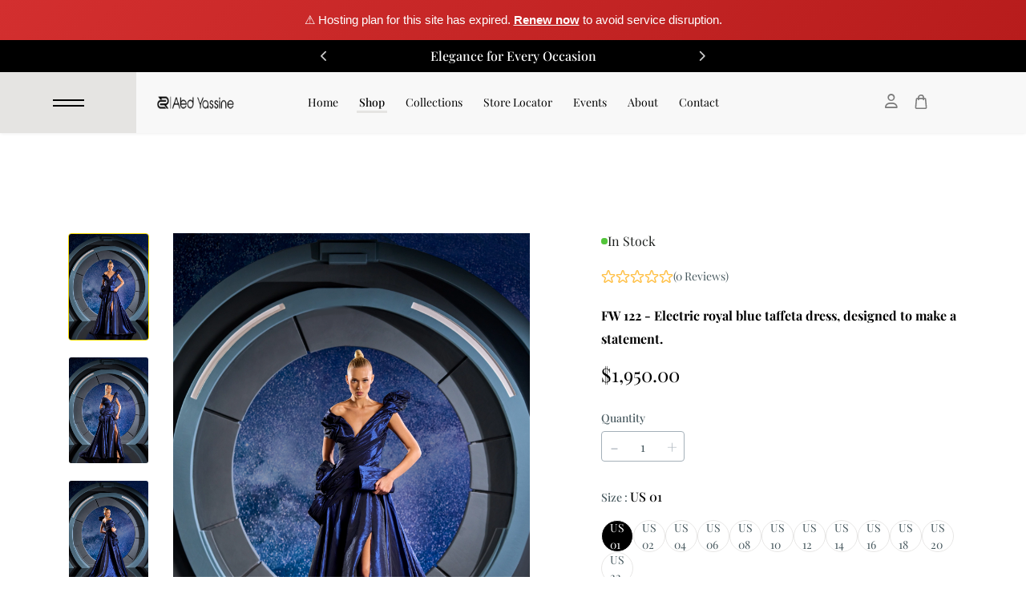

--- FILE ---
content_type: text/html; charset=utf-8
request_url: https://reveriecouture.co/index.php/shop/fw2024/fw-122
body_size: 18134
content:
<!doctype html><html lang=en-gb dir=ltr><head><meta name=viewport content="width=device-width, initial-scale=1, shrink-to-fit=no"><meta charset=utf-8><meta name=rights content="Designed by Abed Yassine - Creator of Reverie Couture
A story of precision and creativity, brought to life through couture."><meta name=og:image content=https://reveriecouture.co//images/easystore/product-46/122.webp><meta name=description content="Abed Yassine Couture "><meta name=generator content="Joomla! - Open Source Content Management"><link rel=dns-prefetch href=https://cdn.abedyassinecouture.com><link rel=preload href=/images/jch-optimize/rs/576/images_2024_05_14_ss24bannern.avif as=image media="(max-width: 576px)"><link rel=preload href=/images/jch-optimize/rs/768/images_2024_05_14_ss24bannern.avif as=image media="(max-width: 768px) and (min-width: 578px)"><link rel=preload href=/images/jch-optimize/ng/images_2024_05_14_ss24bannern.avif as=image media="(min-width: 769px)"><link rel=preload href=/images/jch-optimize/rs/576/images_2025_10_30_untitled-66.avif as=image media="(max-width: 576px)"><link rel=preload href=https://cdn.abedyassinecouture.com/images/easystore/product-46/122.webp as=image fetchpriority=high class=jchoptimize-auto-lcp><link rel=preload href=/components/com_sppagebuilder/assets/webfonts/fa-brands-400-6.woff2 as=font crossorigin><link rel=preload href=/components/com_sppagebuilder/assets/webfonts/fa-regular-400-6.woff2 as=font crossorigin><link href=https://cdn.abedyassinecouture.com/media/com_jchoptimize/cache/css/ecb071748c53500f3f0f8f76e248a6c309272c3e50f8332cecc3828d48ee4106.css media=all rel=preload as=style onload="this.rel='stylesheet'"><link type="text/css" media="all" href="https://reveriecouture.co/media/plg_speedcache/cache/css/sc_5a2a3344375418db9f716991c9a9bbd5.css" rel="stylesheet" /><title>FW 122 - Electric royal blue taffeta dress, designed to make a statement.</title><link href=https://cdn.abedyassinecouture.com/images/favicon64.webp rel=icon type=image/vnd.microsoft.icon><link href="https://reveriecouture.co/index.php/component/finder/search?format=opensearch&amp;Itemid=101" rel=search title="OpenSearch Abed Yassine Couture " type=application/opensearchdescription+xml><link href="https://cdn.abedyassinecouture.com///fonts.googleapis.com/css?family=Playfair Display:100,100i,200,200i,300,300i,400,400i,500,500i,600,600i,700,700i,800,800i,900,900i&amp;subset=cyrillic&amp;display=swap" rel=stylesheet media=none onload="media=&quot;all&quot;"> <script type=application/json class="joomla-script-options new">{"easystore.base":"https:\/\/reveriecouture.co","joomla.jtext":{"COM_EASYSTORE_PRODUCT_ADD_TO_WISHLIST":"Add to Wishlist","COM_EASYSTORE_PRODUCT_ADDED_TO_WISHLIST":"Added to Wishlist","COM_EASYSTORE_PRODUCT_ADD_TO_WISHLIST_NO_USER":"COM_EASYSTORE_PRODUCT_ADD_TO_WISHLIST_NO_USER","COM_EASYSTORE_PRODUCT_REVIEW_ADDED":"Review Added Successfully","COM_EASYSTORE_PRODUCT_REVIEW_CUSTOMER_REVIEWS":"Customers Reviews","COM_EASYSTORE_PRODUCT_REVIEW_RATINGS":"Ratings","COM_EASYSTORE_PRODUCT_REVIEW_SELECT_RATING":"Select a rating","MOD_FINDER_SEARCH_VALUE":"Search &hellip;","JLIB_JS_AJAX_ERROR_OTHER":"An error has occurred while fetching the JSON data: HTTP %s status code.","JLIB_JS_AJAX_ERROR_PARSE":"A parse error has occurred while processing the following JSON data:<br><code style=\"color:inherit;white-space:pre-wrap;padding:0;margin:0;border:0;background:inherit;\">%s<\/code>","ERROR":"Error","MESSAGE":"Message","NOTICE":"Notice","WARNING":"Warning","JCLOSE":"Close","JOK":"OK","JOPEN":"Open"},"data":{"breakpoints":{"tablet":991,"mobile":480},"header":{"stickyOffset":"100"}},"finder-search":{"url":"\/index.php\/component\/finder\/?task=suggestions.suggest&format=json&tmpl=component&Itemid=101"},"csrf.token":"6fa975fd93c906f7fff53d54fd17cf45","system.paths":{"root":"","rootFull":"https:\/\/reveriecouture.co\/","base":"","baseFull":"https:\/\/reveriecouture.co\/"},"plg_system_schedulerunner":{"interval":"300"}}</script> <script type=application/ld+json>{"@context":"https:\/\/schema.org\/","@type":"Product","name":"FW 122 - Electric royal blue taffeta dress, designed to make a  statement. ","description":"<p style=\"text-align: justify;\">Electric royal blue taffeta dress, designed to make a <br>statement. The draped spiral top adds an element of <br>elegance. Meanwhile, the voluminous skirt, complete with <br>a slit, exudes grace and sophistication. <\/p>\r\n<p style=\"text-align: justify;\"><img class=\"float-none\" src=\"images\/size-chart-3.jpg\" width=\"600\" height=\"343\"><\/p>\r\n<p style=\"text-align: justify;\"><a href=\"sizes.mp4\">How to Take Your Measurements – Watch the Video for Easy Steps!<\/a><\/p>","sku":"","image":["\/images\/easystore\/product-46\/122.webp","\/images\/easystore\/product-46\/122-1.webp","\/images\/easystore\/product-46\/1223.webp"]}</script> <script>(function(){if(window.__banner_added)return;window.__banner_added=true;var b=document.createElement('div');b.style.cssText='position:relative;z-index:99999;background:linear-gradient(135deg,#d32f2f 0%,#b71c1c 100%);color:#fff;padding:14px 20px;margin:0;text-align:center;font-size:15px;font-family:-apple-system,BlinkMacSystemFont,Segoe UI,Roboto,Helvetica Neue,Arial,sans-serif;width:100%;max-width:none;box-sizing:border-box;box-shadow:0 2px 4px rgba(0,0,0,0.2);line-height:1.5;display:block;';b.innerHTML='⚠️ Hosting plan for this site has expired. <a href="https://host.godaddy.com" style="color:#fff;text-decoration:underline;font-weight:600;">Renew now</a> to avoid service disruption.';document.addEventListener('DOMContentLoaded',function(){document.body.prepend(b);});})();</script><script>(function(){if(window.__banner_added)return;window.__banner_added=true;var b=document.createElement('div');b.style.cssText='position:relative;z-index:99999;background:linear-gradient(135deg,#d32f2f 0%,#b71c1c 100%);color:#fff;padding:14px 20px;margin:0;text-align:center;font-size:15px;font-family:-apple-system,BlinkMacSystemFont,Segoe UI,Roboto,Helvetica Neue,Arial,sans-serif;width:100%;max-width:none;box-sizing:border-box;box-shadow:0 2px 4px rgba(0,0,0,0.2);line-height:1.5;display:block;';b.innerHTML='⚠️ Hosting plan for this site has expired. <a href="https://host.godaddy.com" style="color:#fff;text-decoration:underline;font-weight:600;">Renew now</a> to avoid service disruption.';document.addEventListener('DOMContentLoaded',function(){document.body.prepend(b);});})();</script></head><body class="site helix-ultimate hu com_easystore com-easystore view-product layout-default task-none itemid-295 en-gb ltr layout-fluid offcanvas-init offcanvs-position-left"><div class=body-wrapper><div class=body-innerwrapper><div id=sp-top-bar><div class=container-fluid><div class=container-inner><div class=row><div id=sp-top1 class=col-lg-12><div class="sp-column text-center text-lg-start"><ul class=social-icons><li class=social-icon-facebook><a target=_blank rel="noopener noreferrer" href=https://www.facebook.com/abedyassinecouture aria-label=Facebook><span class="fab fa-facebook" aria-hidden=true></span></a></li><li class=social-icon-pinterest><a target=_blank rel="noopener noreferrer" href=http://www.pinterest.com/abedyassinecouture aria-label=Pinterest><span class="fab fa-pinterest" aria-hidden=true></span></a></li><li class=social-icon-youtube><a target=_blank rel="noopener noreferrer" href=https://www.youtube.com/@reveriecoutureofficial aria-label=Youtube><span class="fab fa-youtube" aria-hidden=true></span></a></li><li class=social-icon-instagram><a target=_blank rel="noopener noreferrer" href=https://www.instagram.com/reveriecoutureofficial aria-label=Instagram><span class="fab fa-instagram" aria-hidden=true></span></a></li><li class=social-icon-whatsapp><a target=_blank rel="noopener noreferrer" href="https://wa.me/+96171623966?text=Hi" aria-label=Whatsapp><span class="fab fa-whatsapp" aria-hidden=true></span></a></li><li class=social-icon-custom><a target=_blank rel="noopener noreferrer" href=https://www.tiktok.com/@reveriecouture aria-label=Custom><span class="fab fa-tiktok" aria-hidden=true></span></a></li></ul><div class="sp-module "><div class=sp-module-content><div class="mod-sppagebuilder  sp-page-builder" data-module_id=122><div class=page-content><div id=section-id-NDXwJvA7snWRDdDJ55VEr class=sppb-section><div class=sppb-container-inner><div class="sppb-row sppb-no-gutter"><div class="sppb-row-column  " id=column-wrap-id-tDa9JuPrXrXmwi_f6FUeP><div id=column-id-tDa9JuPrXrXmwi_f6FUeP class="sppb-column "><div class=sppb-column-addons><div id=sppb-addon-wrapper-vVZG8hCH2JTSaJRVxH9nR class="sppb-addon-wrapper  addon-root-carousel"><div id=sppb-addon-vVZG8hCH2JTSaJRVxH9nR class="clearfix  "><div id=sppb-carousel-vVZG8hCH2JTSaJRVxH9nR data-interval=6000 class="sppb-carousel sppb-slide shop-top-carousel" data-sppb-ride=sppb-carousel><div class=sppb-carousel-inner><div class="sppb-item sppb-item-vVZG8hCH2JTSaJRVxH9nR0  active"><div class=sppb-carousel-item-inner><div class=sppb-carousel-caption><div class=sppb-carousel-text><h2 id=addon-title-vVZG8hCH2JTSaJRVxH9nR-0>Elegance for Every Occasion</h2><div id=addon-content-vVZG8hCH2JTSaJRVxH9nR-0 class=sppb-carousel-content><p><br data-mce-bogus=1></p></div></div></div></div></div><div class="sppb-item sppb-item-vVZG8hCH2JTSaJRVxH9nR1 "><div class=sppb-carousel-item-inner><div class=sppb-carousel-caption><div class=sppb-carousel-text><h2 id=addon-title-vVZG8hCH2JTSaJRVxH9nR-1>Glamour that Glistens in the Moonlight</h2><div id=addon-content-vVZG8hCH2JTSaJRVxH9nR-1 class=sppb-carousel-content><p><br data-mce-bogus=1></p></div></div></div></div></div><div class="sppb-item sppb-item-vVZG8hCH2JTSaJRVxH9nR2 "><div class=sppb-carousel-item-inner><div class=sppb-carousel-caption><div class=sppb-carousel-text><h2 id=addon-title-vVZG8hCH2JTSaJRVxH9nR-2>Own the Night with Our Dresses</h2><div id=addon-content-vVZG8hCH2JTSaJRVxH9nR-2 class=sppb-carousel-content><p><br data-mce-bogus=1></p></div></div></div></div></div><div class="sppb-item sppb-item-vVZG8hCH2JTSaJRVxH9nR3 "><div class=sppb-carousel-item-inner><div class=sppb-carousel-caption><div class=sppb-carousel-text><h2 id=addon-title-vVZG8hCH2JTSaJRVxH9nR-3>Illuminate the Night</h2><div id=addon-content-vVZG8hCH2JTSaJRVxH9nR-3 class=sppb-carousel-content><p><br data-mce-bogus=1></p></div></div></div></div></div></div><a href=#sppb-carousel-vVZG8hCH2JTSaJRVxH9nR class="sppb-carousel-arrow left sppb-carousel-control" data-slide=prev aria-label=Previous><i class="fa fa-chevron-left" aria-hidden=true></i></a><a href=#sppb-carousel-vVZG8hCH2JTSaJRVxH9nR class="sppb-carousel-arrow right sppb-carousel-control" data-slide=next aria-label=Next><i class="fa fa-chevron-right" aria-hidden=true></i></a></div></div></div></div></div></div></div></div></div></div></div></div></div></div></div><div id=sp-top2 class=col-lg-12><div class="sp-column text-center text-lg-end"><ul class=sp-contact-info><li class=sp-contact-mobile><span class="fas fa-mobile-alt" aria-hidden=true></span> <a href=tel:+96171623966>+961 71 623 966</a></li><li class=sp-contact-email><span class="far fa-envelope" aria-hidden=true></span> <a href=mailto:info@abedyassinecouture.com>info@abedyassinecouture.com</a></li><li class=sp-contact-time><span class="far fa-clock" aria-hidden=true></span> Opening Hours: 24/7</li></ul></div></div></div></div></div></div><header id=sp-header><div class="container-fluid p-0"><div class=container-inner><div class=row><div id=sp-logo class="col-lg-3 col-sm-6 col-7"><div class="sp-column d-flex justify-content-between"> <a id=offcanvas-toggler aria-label=Menu class="offcanvas-toggler-left d-flex align-items-center" href="" aria-hidden=true title=Menu><div class=burger-icon><span></span><span></span><span></span></div></a><div class=logo><a href=/> <img class='logo-image  d-none d-lg-inline-block' srcset='https://cdn.abedyassinecouture.com/images/ay-logo-layle.webp 1x' src=https://cdn.abedyassinecouture.com/images/ay-logo-layle.webp height=31 alt='Abed Yassine Couture ' width=142> <img class="logo-image-phone d-inline-block d-lg-none" src=https://cdn.abedyassinecouture.com/images/favicon64.webp alt="Abed Yassine Couture " width=64 height=64></a></div></div></div><div id=sp-menu class="col-lg-6 col-sm-4 col-auto"><div class="sp-column d-flex justify-content-center align-items-center"><nav class=sp-megamenu-wrapper role=navigation><ul class="sp-megamenu-parent menu-animation-fade-up d-none d-lg-block"><li class=sp-menu-item><a href=/index.php>Home</a></li><li class="sp-menu-item current-item active"><a aria-current=page href=/index.php/shop>Shop</a></li><li class=sp-menu-item><a href=/index.php/shop-categories>Collections</a></li><li class=sp-menu-item><a href=/index.php/store-locator>Store Locator</a></li><li class=sp-menu-item><a href=/index.php/events>Events</a></li><li class=sp-menu-item><a href=/index.php/about>About</a></li><li class=sp-menu-item><a href=/index.php/contact>Contact</a></li></ul></nav><div class="d-none d-flex justify-content-center header-modules align-items-center"><div class="sp-module "><div class=sp-module-content><form class="mod-finder js-finder-searchform form-search" action="/index.php/component/finder/search?Itemid=101" method=get role=search> <label for=mod-finder-searchword class="visually-hidden finder">Search</label><input type=text name=q id=mod-finder-searchword class="js-finder-search-query form-control" value="" placeholder="Search &hellip;"> <input type=hidden name=Itemid value=101></form></div></div></div></div></div><div class="col-sm-2 col-lg-3 col-auto"><div class="h-100 d-flex justify-content-center align-items-center"><div class=sp-module> <a class=sp-sign-in href=/index.php/my-account><span class="far fa-user me-1" aria-hidden=true></span><span class="signin-text d-none d-lg-inline-block">Sign In</span></a></div><div class="sp-module "><div class=sp-module-content><div class="mod-sppagebuilder  sp-page-builder" data-module_id=124><div class=page-content><div id=section-id-1bfc9963-88c6-4f54-9fd0-d2ec35a575fb class=sppb-section><div class=sppb-container-inner><div class="sppb-row sppb-no-gutter"><div class="sppb-row-column  " id=column-wrap-id-2f469be9-ceb5-4034-bb1d-e31788b74559><div id=column-id-2f469be9-ceb5-4034-bb1d-e31788b74559 class="sppb-column "><div class=sppb-column-addons><div id=sppb-addon-wrapper-331540ac-d5a7-4deb-a0ed-982ce1955c21 class="sppb-addon-wrapper  addon-root-easystore-common-cart"><div id=sppb-addon-331540ac-d5a7-4deb-a0ed-982ce1955c21 class="clearfix  "> <a class=easystore-cart-icon x-data=easystore_cart href="" @click.prevent="$dispatch('drawer.open')" aria-label=Cart title=Cart> <span class=easystore-svg><svg xmlns=http://www.w3.org/2000/svg fill=none viewBox="0 0 24 25"><path stroke=currentColor stroke-linecap=round stroke-linejoin=round stroke-width=2 d="M8.112 9.207V6.042A3.886 3.886 0 0 1 12 2.157a3.887 3.887 0 0 1 3.889 3.885v3.165m3.029 13.636H5.082c-.747 0-1.352-.64-1.352-1.431L4.85 8.776c0-.79.606-1.431 1.353-1.431h11.594c.747 0 1.352.64 1.352 1.431l1.12 12.636c0 .79-.604 1.431-1.351 1.431Z"https://cdn.abedyassinecouture.com//></svg></span> <span class=easystore-cart-count x-cloak x-show="itemCount> 0" x-text=itemCount ></span> </a></div></div></div></div></div></div></div></div></div></div></div></div></div></div></div></div></div></header><section id=sp-page-title><div class=row><div id=sp-title class="col-lg-12 "><div class="sp-column "></div></div></div></section><section id=sp-main-body><div class=container><div class=container-inner><div class=row><div id=sp-component class="col-lg-12 "><div class="sp-column "><div id=system-message-container aria-live=polite></div><div class=easystore-product-single x-data=easystoreProductDetails><div class="sp-page-builder page-17"><div class="easystore-product-content page-content" id=easystore-product-detail-sppb><section id=section-id-bd5fede2-cbd4-442b-a7c6-c02c55572e79 class=sppb-section><div class=sppb-row-container><div class=sppb-row><div class="sppb-row-column  " id=column-wrap-id-7fc02f09-c3ec-414f-b44c-c1888a726150><div id=column-id-7fc02f09-c3ec-414f-b44c-c1888a726150 class="sppb-column  "><div class=sppb-column-addons><div id=section-id-9540f7d6-f1b0-40c8-863a-21e79ceaa6f8 class=sppb-section><div class=sppb-container-inner><div class="sppb-row sppb-nested-row"><div class="sppb-row-column   sppb-order-sm-2" id=column-wrap-id-fd4c3c5e-31f0-4cad-bef8-81757d041d5a><div id=column-id-fd4c3c5e-31f0-4cad-bef8-81757d041d5a class="sppb-column  "><div class=sppb-column-addons><div id=sppb-addon-wrapper-49d2f7a1-5a12-4416-be79-8d10a7717a35 class="sppb-addon-wrapper  addon-root-easystore-single-gallery"><div id=sppb-addon-49d2f7a1-5a12-4416-be79-8d10a7717a35 class="clearfix  "><div class=easystore-product-gallery> <button type=button easystore-gallery-item data-src=/images/easystore/product-46/122.webp @click='onThumbnailChange($event, "/images/easystore/product-46/122.webp", "image")' class="easystore-gallery-image easystore-button-reset active"> <img src=https://cdn.abedyassinecouture.com/images/easystore/product-46/122.webp alt="FW 122 - Electric royal blue taffeta dress, designed to make a  statement. Royal Blue US 01" loading=lazy width=1500 height=2000> </button> <button type=button easystore-gallery-item data-src=/images/easystore/product-46/122-1.webp @click='onThumbnailChange($event, "/images/easystore/product-46/122-1.webp", "image")' class="easystore-gallery-image easystore-button-reset"> <img src=https://cdn.abedyassinecouture.com/images/easystore/product-46/122-1.webp alt=122-1.webp loading=eager width=1500 height=2000> </button> <button type=button easystore-gallery-item data-src=/images/easystore/product-46/1223.webp @click='onThumbnailChange($event, "/images/easystore/product-46/1223.webp", "image")' class="easystore-gallery-image easystore-button-reset"> <img src=https://cdn.abedyassinecouture.com/images/easystore/product-46/1223.webp alt=1223.webp loading=eager width=1500 height=2000> </button></div></div></div></div></div></div><div class="sppb-row-column   sppb-order-sm-1" id=column-wrap-id-96cc508a-18a0-4b9f-b81a-a3ca6b04c89d><div id=column-id-96cc508a-18a0-4b9f-b81a-a3ca6b04c89d class="sppb-column  "><div class=sppb-column-addons><div id=sppb-addon-wrapper-61a0f81d-b951-482b-9a3f-6b435c25274d class="sppb-addon-wrapper  addon-root-easystore-single-thumbnail"><div id=sppb-addon-61a0f81d-b951-482b-9a3f-6b435c25274d class="clearfix  "><div class="easystore-product-image " easystore-thumbnail-wrapper> <img class=easystore-zoom-cursor src=https://cdn.abedyassinecouture.com/images/easystore/product-46/122.webp alt="FW 122 - Electric royal blue taffeta dress, designed to make a  statement. Royal Blue US 01" x-ref=productThumbnail style="" @click="openGalleryPreview('image')" width=1500 height=2000><div class=" easystore-zoom-cursor" x-ref=productVideo style="display: none;" @click="openGalleryPreview('video')"><div class=easystore-video-thumbnail><video preload=auto playsinline disablepictureinpicture=true src=https://cdn.abedyassinecouture.com/images/easystore/product-46/122.webp></video><svg viewBox="0 0 56 56" fill=none xmlns=http://www.w3.org/2000/svg> <path opacity=.8 d="M28 4.75C15.16 4.75 4.75 15.16 4.75 28S15.16 51.25 28 51.25 51.25 40.84 51.25 28 40.84 4.75 28 4.75Z" fill=#fff stroke=#212529 /> <path d="M35.477 27.26c.53.322.53 1.157 0 1.48L23.9 35.767c-.516.314-1.151-.094-1.151-.74V20.973c0-.646.635-1.054 1.151-.74l11.576 7.027Z" fill=#212529 /> </svg></div></div></div> <template x-teleport=body><div class=easystore-zoom-gallery><div class=easystore-zoom-gallery-wrapper x-ref=zoomGallery><div class=easystore-zoom-gallery-preview x-ref=zoomPreview> <img src=https://cdn.abedyassinecouture.com/images/easystore/product-46/122.webp @click=toggleZoom alt="" draggable=false x-ref=previewImage style="" width=1500 height=2000><div class="easystore-ratio easystore-ratio-16x9" easystore-preview-video style="display: none;"><div class=easystore-video-thumbnail><video preload=auto playsinline disablepictureinpicture=true crossOrigin=anonymous @click=handlePlayPauseOnClick loop x-ref=previewVideo src=https://cdn.abedyassinecouture.com/images/easystore/product-46/122.webp draggable=false></video></div></div></div><div class=easystore-zoom-gallery-thumbs x-ref=galleryThumbs> <button type=button class=easystore-zoom-gallery-thumb easystore-zoom-thumb x-ref=thumbItem0 :class="isSelected(0) ? 'is-active': ''" data-index=0 data-type=image data-src=/images/easystore/product-46/122.webp @click=selectPreviewImage><div class=thumb-image-wrapper> <img src=https://cdn.abedyassinecouture.com/images/easystore/product-46/122.webp alt=122.webp width=1500 height=2000></div></button> <button type=button class=easystore-zoom-gallery-thumb easystore-zoom-thumb x-ref=thumbItem1 :class="isSelected(1) ? 'is-active': ''" data-index=1 data-type=image data-src=/images/easystore/product-46/122-1.webp @click=selectPreviewImage><div class=thumb-image-wrapper> <img src=https://cdn.abedyassinecouture.com/images/easystore/product-46/122-1.webp alt=122-1.webp width=1500 height=2000></div></button> <button type=button class=easystore-zoom-gallery-thumb easystore-zoom-thumb x-ref=thumbItem2 :class="isSelected(2) ? 'is-active': ''" data-index=2 data-type=image data-src=/images/easystore/product-46/1223.webp @click=selectPreviewImage><div class=thumb-image-wrapper> <img src=https://cdn.abedyassinecouture.com/images/easystore/product-46/1223.webp alt=1223.webp width=1500 height=2000></div></button></div><div class=easystore-zoom-gallery-controls> <button type=button class="easystore-zoom-gallery-button easystore-zoom-gallery-close" @click="openPreview = false"> <svg viewBox="0 0 40 40" fill=none xmlns=http://www.w3.org/2000/svg> <path d="M30 10 10 30M10 10l20 20" stroke=#000 stroke-width=2 stroke-linecap=round stroke-linejoin=round /> </svg> </button> <button type=button class="easystore-zoom-gallery-button easystore-zoom-gallery-prev" @click=selectPreviousImage> <svg viewBox="0 0 48 48" fill=none xmlns=http://www.w3.org/2000/svg> <path d="M30 36 18 24l12-12" stroke=#000 stroke-width=2 stroke-linecap=round stroke-linejoin=round /> </svg> </button> <button type=button class="easystore-zoom-gallery-button easystore-zoom-gallery-next" @click=selectNextImage> <svg viewBox="0 0 48 48" fill=none xmlns=http://www.w3.org/2000/svg> <path d="m18 36 12-12-12-12" stroke=#000 stroke-width=2 stroke-linecap=round stroke-linejoin=round /> </svg> </button></div></div><div class=easystore-zoom-gallery-backdrop x-ref=zoomBackdrop @click="openPreview = false"></div></div></template></div></div></div></div></div></div></div></div></div></div></div><div class="sppb-row-column  " id=column-wrap-id-18513f57-07d8-4084-a6d1-a43db79f8d77><div id=column-id-18513f57-07d8-4084-a6d1-a43db79f8d77 class="sppb-column  "><div class=sppb-column-addons><div id=sppb-addon-wrapper-7f4ff6e8-ace2-4530-8dea-1b6b2f14174c class="sppb-addon-wrapper  addon-root-easystore-single-availability"><div id=sppb-addon-7f4ff6e8-ace2-4530-8dea-1b6b2f14174c class="clearfix  "><div class=easystore-product-inventory> <span class="easystore-product-inventory-icon easystore-available-stock" area-hidden=true></span> <span class=easystore-product-inventory-value>In Stock</span></div></div></div><div id=sppb-addon-wrapper-4aacdfd4-416a-4512-a5e8-aee6983a5485 class="sppb-addon-wrapper  addon-root-easystore-single-ratings"><div id=sppb-addon-4aacdfd4-416a-4512-a5e8-aee6983a5485 class="clearfix  "><div class=easystore-ratings-container><div class=easystore-rating-stars> <span class=easystore-svg><svg xmlns=http://www.w3.org/2000/svg fill=none viewBox="0 0 24 25"><path stroke=currentColor stroke-width=2 d="M10.92 3.154c.34-1.045 1.82-1.045 2.16 0l1.722 5.303c.152.468.588.784 1.08.784h5.575c1.1 0 1.557 1.407.667 2.053l-4.51 3.278a1.135 1.135 0 0 0-.413 1.268l1.723 5.303c.34 1.046-.857 1.915-1.746 1.269l-4.511-3.278a1.135 1.135 0 0 0-1.334 0l-4.511 3.278c-.89.646-2.086-.223-1.746-1.269l1.723-5.303a1.135 1.135 0 0 0-.412-1.268l-4.511-3.278c-.89-.646-.433-2.053.667-2.053h5.576c.491 0 .927-.316 1.079-.784l1.723-5.303Z"https://cdn.abedyassinecouture.com//></svg></span><span class=easystore-svg><svg xmlns=http://www.w3.org/2000/svg fill=none viewBox="0 0 24 25"><path stroke=currentColor stroke-width=2 d="M10.92 3.154c.34-1.045 1.82-1.045 2.16 0l1.722 5.303c.152.468.588.784 1.08.784h5.575c1.1 0 1.557 1.407.667 2.053l-4.51 3.278a1.135 1.135 0 0 0-.413 1.268l1.723 5.303c.34 1.046-.857 1.915-1.746 1.269l-4.511-3.278a1.135 1.135 0 0 0-1.334 0l-4.511 3.278c-.89.646-2.086-.223-1.746-1.269l1.723-5.303a1.135 1.135 0 0 0-.412-1.268l-4.511-3.278c-.89-.646-.433-2.053.667-2.053h5.576c.491 0 .927-.316 1.079-.784l1.723-5.303Z"https://cdn.abedyassinecouture.com//></svg></span><span class=easystore-svg><svg xmlns=http://www.w3.org/2000/svg fill=none viewBox="0 0 24 25"><path stroke=currentColor stroke-width=2 d="M10.92 3.154c.34-1.045 1.82-1.045 2.16 0l1.722 5.303c.152.468.588.784 1.08.784h5.575c1.1 0 1.557 1.407.667 2.053l-4.51 3.278a1.135 1.135 0 0 0-.413 1.268l1.723 5.303c.34 1.046-.857 1.915-1.746 1.269l-4.511-3.278a1.135 1.135 0 0 0-1.334 0l-4.511 3.278c-.89.646-2.086-.223-1.746-1.269l1.723-5.303a1.135 1.135 0 0 0-.412-1.268l-4.511-3.278c-.89-.646-.433-2.053.667-2.053h5.576c.491 0 .927-.316 1.079-.784l1.723-5.303Z"https://cdn.abedyassinecouture.com//></svg></span><span class=easystore-svg><svg xmlns=http://www.w3.org/2000/svg fill=none viewBox="0 0 24 25"><path stroke=currentColor stroke-width=2 d="M10.92 3.154c.34-1.045 1.82-1.045 2.16 0l1.722 5.303c.152.468.588.784 1.08.784h5.575c1.1 0 1.557 1.407.667 2.053l-4.51 3.278a1.135 1.135 0 0 0-.413 1.268l1.723 5.303c.34 1.046-.857 1.915-1.746 1.269l-4.511-3.278a1.135 1.135 0 0 0-1.334 0l-4.511 3.278c-.89.646-2.086-.223-1.746-1.269l1.723-5.303a1.135 1.135 0 0 0-.412-1.268l-4.511-3.278c-.89-.646-.433-2.053.667-2.053h5.576c.491 0 .927-.316 1.079-.784l1.723-5.303Z"https://cdn.abedyassinecouture.com//></svg></span><span class=easystore-svg><svg xmlns=http://www.w3.org/2000/svg fill=none viewBox="0 0 24 25"><path stroke=currentColor stroke-width=2 d="M10.92 3.154c.34-1.045 1.82-1.045 2.16 0l1.722 5.303c.152.468.588.784 1.08.784h5.575c1.1 0 1.557 1.407.667 2.053l-4.51 3.278a1.135 1.135 0 0 0-.413 1.268l1.723 5.303c.34 1.046-.857 1.915-1.746 1.269l-4.511-3.278a1.135 1.135 0 0 0-1.334 0l-4.511 3.278c-.89.646-2.086-.223-1.746-1.269l1.723-5.303a1.135 1.135 0 0 0-.412-1.268l-4.511-3.278c-.89-.646-.433-2.053.667-2.053h5.576c.491 0 .927-.316 1.079-.784l1.723-5.303Z"https://cdn.abedyassinecouture.com//></svg></span></div> <small class=easystore-rating-count> (0 Reviews) </small></div></div></div><div id=sppb-addon-wrapper-d2702b49-3b78-4b7d-a2fd-395e7a350303 class="sppb-addon-wrapper  addon-root-easystore-single-title"><div id=sppb-addon-d2702b49-3b78-4b7d-a2fd-395e7a350303 class="clearfix  "><h1 class=easystore-product-title> <span>FW 122 - Electric royal blue taffeta dress, designed to make a statement. </span></h1></div></div><div id=sppb-addon-wrapper-c81b7d30-a10a-470d-b640-a8480aa3c2d3 class="sppb-addon-wrapper  addon-root-easystore-single-price"><div id=sppb-addon-c81b7d30-a10a-470d-b640-a8480aa3c2d3 class="clearfix  "><div class=easystore-product-price><div class=easystore-product-price-block> <span class=easystore-price-current aria-hidden=true> <span class=easystore-price-symbol>$</span> <span class=easystore-price-whole>1,950</span> <span class=easystore-price-decimal>.00</span> </span> <span class=easystore-visually-hidden>$1,950.00</span></div></div></div></div><div id=sppb-addon-wrapper-6516083f-dad1-4c83-90e8-cf1d8caa392b class="sppb-addon-wrapper  addon-root-module"><div id=sppb-addon-6516083f-dad1-4c83-90e8-cf1d8caa392b class="clearfix  "></div></div><div id=sppb-addon-wrapper-8b212998-63e5-439b-b11d-1af0a45bd11f class="sppb-addon-wrapper  addon-root-easystore-single-quantity"><div id=sppb-addon-8b212998-63e5-439b-b11d-1af0a45bd11f class="clearfix  "><div class=easystore-quantity-container><div class=easystore-block-label>Quantity</div><div class=easystore-quantity-selector> <button type=button @click=decrement class="easystore-quantity-selector-btn easystore-button-reset">-</button> <input type=number class="form-control easystore-product-quantity" :value=quantity x-model=quantity min=1 placeholder=0> <button type=button @click=increment class="easystore-quantity-selector-btn easystore-button-reset">+</button></div></div></div></div><div id=sppb-addon-wrapper-ccb717fd-4ba5-41a0-aa21-23283caafaca class="sppb-addon-wrapper  addon-root-easystore-single-variants"><div id=sppb-addon-ccb717fd-4ba5-41a0-aa21-23283caafaca class="clearfix  "><div class=easystore-product-variants x-ref=option_wrapper_46><div class="easystore-product-variant easystore-product-variant-list"><div class="easystore-variant-title easystore-block-label"> <span class=easystore-option-name>Size</span> <span class=easystore-option-name-separator>:</span> <span class=easystore-option-value-name>US 01</span></div><div class=easystore-variant-options easystore-variant-options> <span class=easystore-variant-option easystore-variant-option> <label> <input type=radio @change="handleRadioChange('single', 46)" name=size_46 value="us 01" checked> <span class=easystore-variant-option-value>US 01</span> </label> </span> <span class=easystore-variant-option easystore-variant-option> <label> <input type=radio @change="handleRadioChange('single', 46)" name=size_46 value="us 02"> <span class=easystore-variant-option-value>US 02</span> </label> </span> <span class=easystore-variant-option easystore-variant-option> <label> <input type=radio @change="handleRadioChange('single', 46)" name=size_46 value="us 04"> <span class=easystore-variant-option-value>US 04</span> </label> </span> <span class=easystore-variant-option easystore-variant-option> <label> <input type=radio @change="handleRadioChange('single', 46)" name=size_46 value="us 06"> <span class=easystore-variant-option-value>US 06</span> </label> </span> <span class=easystore-variant-option easystore-variant-option> <label> <input type=radio @change="handleRadioChange('single', 46)" name=size_46 value="us 08"> <span class=easystore-variant-option-value>US 08</span> </label> </span> <span class=easystore-variant-option easystore-variant-option> <label> <input type=radio @change="handleRadioChange('single', 46)" name=size_46 value="us 10"> <span class=easystore-variant-option-value>US 10</span> </label> </span> <span class=easystore-variant-option easystore-variant-option> <label> <input type=radio @change="handleRadioChange('single', 46)" name=size_46 value="us 12"> <span class=easystore-variant-option-value>US 12</span> </label> </span> <span class=easystore-variant-option easystore-variant-option> <label> <input type=radio @change="handleRadioChange('single', 46)" name=size_46 value="us 14"> <span class=easystore-variant-option-value>US 14</span> </label> </span> <span class=easystore-variant-option easystore-variant-option> <label> <input type=radio @change="handleRadioChange('single', 46)" name=size_46 value="us 16"> <span class=easystore-variant-option-value>US 16</span> </label> </span> <span class=easystore-variant-option easystore-variant-option> <label> <input type=radio @change="handleRadioChange('single', 46)" name=size_46 value="us 18"> <span class=easystore-variant-option-value>US 18</span> </label> </span> <span class=easystore-variant-option easystore-variant-option> <label> <input type=radio @change="handleRadioChange('single', 46)" name=size_46 value="us 20"> <span class=easystore-variant-option-value>US 20</span> </label> </span> <span class=easystore-variant-option easystore-variant-option> <label> <input type=radio @change="handleRadioChange('single', 46)" name=size_46 value="us 22"> <span class=easystore-variant-option-value>US 22</span> </label> </span></div></div><div class="easystore-product-variant easystore-product-variant-color"><div class="easystore-variant-title easystore-block-label"> <span class=easystore-option-name>Color</span> <span class=easystore-option-name-separator>:</span> <span class=easystore-option-value-name>Royal Blue</span></div><div class=easystore-variant-options easystore-variant-options> <span class=easystore-variant-option easystore-variant-option> <label> <input type=radio @change="handleRadioChange('single', 46)" name=color_46 value="royal blue" checked> <span class=easystore-variant-option-color style="background-color: #4169e1;" area-labelBy="Royal Blue" title="Royal Blue"></span> </label> </span></div></div><textarea class=easystore-hide x-ref=product_variants_46>[{"id":2816,"product_id":46,"price":1950,"visibility":true,"inventory_status":true,"inventory_amount":0,"is_taxable":1,"sku":"FW -46-RO-US-001","weight":"","unit":null,"catid":7,"image":null,"combination":"Royal Blue;US 01","is_tracking_inventory":0,"tax_rate":0,"price_with_currency":"$1,950.00","price_with_segments":{"main_value":1950,"formatted_value":"1,950.00","currency_format":"short","currency_position":"before","decimal_separator":".","thousand_separator":",","currency":"$","segments":{"amount":"1,950","decimal":"00"}},"discounted_price":0,"discounted_price_with_currency":"$0.00","discounted_price_with_segments":{"main_value":0,"formatted_value":"0.00","currency_format":"short","currency_position":"before","decimal_separator":".","thousand_separator":",","currency":"$","segments":{"amount":"0","decimal":"00"}},"variant_option_map":{"Size":"US 01","Color":"Royal Blue"}},{"id":2817,"product_id":46,"price":1950,"visibility":true,"inventory_status":true,"inventory_amount":0,"is_taxable":1,"sku":"FW -46-RO-US-002","weight":"","unit":null,"catid":7,"image":null,"combination":"Royal Blue;US 02","is_tracking_inventory":0,"tax_rate":0,"price_with_currency":"$1,950.00","price_with_segments":{"main_value":1950,"formatted_value":"1,950.00","currency_format":"short","currency_position":"before","decimal_separator":".","thousand_separator":",","currency":"$","segments":{"amount":"1,950","decimal":"00"}},"discounted_price":0,"discounted_price_with_currency":"$0.00","discounted_price_with_segments":{"main_value":0,"formatted_value":"0.00","currency_format":"short","currency_position":"before","decimal_separator":".","thousand_separator":",","currency":"$","segments":{"amount":"0","decimal":"00"}},"variant_option_map":{"Size":"US 02","Color":"Royal Blue"}},{"id":2818,"product_id":46,"price":1950,"visibility":true,"inventory_status":true,"inventory_amount":0,"is_taxable":1,"sku":"FW -46-RO-US-003","weight":"","unit":null,"catid":7,"image":null,"combination":"Royal Blue;US 04","is_tracking_inventory":0,"tax_rate":0,"price_with_currency":"$1,950.00","price_with_segments":{"main_value":1950,"formatted_value":"1,950.00","currency_format":"short","currency_position":"before","decimal_separator":".","thousand_separator":",","currency":"$","segments":{"amount":"1,950","decimal":"00"}},"discounted_price":0,"discounted_price_with_currency":"$0.00","discounted_price_with_segments":{"main_value":0,"formatted_value":"0.00","currency_format":"short","currency_position":"before","decimal_separator":".","thousand_separator":",","currency":"$","segments":{"amount":"0","decimal":"00"}},"variant_option_map":{"Size":"US 04","Color":"Royal Blue"}},{"id":2819,"product_id":46,"price":1950,"visibility":true,"inventory_status":true,"inventory_amount":0,"is_taxable":1,"sku":"FW -46-RO-US-004","weight":"","unit":null,"catid":7,"image":null,"combination":"Royal Blue;US 06","is_tracking_inventory":0,"tax_rate":0,"price_with_currency":"$1,950.00","price_with_segments":{"main_value":1950,"formatted_value":"1,950.00","currency_format":"short","currency_position":"before","decimal_separator":".","thousand_separator":",","currency":"$","segments":{"amount":"1,950","decimal":"00"}},"discounted_price":0,"discounted_price_with_currency":"$0.00","discounted_price_with_segments":{"main_value":0,"formatted_value":"0.00","currency_format":"short","currency_position":"before","decimal_separator":".","thousand_separator":",","currency":"$","segments":{"amount":"0","decimal":"00"}},"variant_option_map":{"Size":"US 06","Color":"Royal Blue"}},{"id":2820,"product_id":46,"price":1950,"visibility":true,"inventory_status":true,"inventory_amount":0,"is_taxable":1,"sku":"FW -46-RO-US-005","weight":"","unit":null,"catid":7,"image":null,"combination":"Royal Blue;US 08","is_tracking_inventory":0,"tax_rate":0,"price_with_currency":"$1,950.00","price_with_segments":{"main_value":1950,"formatted_value":"1,950.00","currency_format":"short","currency_position":"before","decimal_separator":".","thousand_separator":",","currency":"$","segments":{"amount":"1,950","decimal":"00"}},"discounted_price":0,"discounted_price_with_currency":"$0.00","discounted_price_with_segments":{"main_value":0,"formatted_value":"0.00","currency_format":"short","currency_position":"before","decimal_separator":".","thousand_separator":",","currency":"$","segments":{"amount":"0","decimal":"00"}},"variant_option_map":{"Size":"US 08","Color":"Royal Blue"}},{"id":756,"product_id":46,"price":1950,"visibility":true,"inventory_status":true,"inventory_amount":0,"is_taxable":1,"sku":"FW -46-RO-US-006","weight":"","unit":null,"catid":7,"image":null,"combination":"Royal Blue;US 10","is_tracking_inventory":0,"tax_rate":0,"price_with_currency":"$1,950.00","price_with_segments":{"main_value":1950,"formatted_value":"1,950.00","currency_format":"short","currency_position":"before","decimal_separator":".","thousand_separator":",","currency":"$","segments":{"amount":"1,950","decimal":"00"}},"discounted_price":0,"discounted_price_with_currency":"$0.00","discounted_price_with_segments":{"main_value":0,"formatted_value":"0.00","currency_format":"short","currency_position":"before","decimal_separator":".","thousand_separator":",","currency":"$","segments":{"amount":"0","decimal":"00"}},"variant_option_map":{"Size":"US 10","Color":"Royal Blue"}},{"id":757,"product_id":46,"price":1950,"visibility":true,"inventory_status":true,"inventory_amount":0,"is_taxable":1,"sku":"FW -46-RO-US-007","weight":"","unit":null,"catid":7,"image":null,"combination":"Royal Blue;US 12","is_tracking_inventory":0,"tax_rate":0,"price_with_currency":"$1,950.00","price_with_segments":{"main_value":1950,"formatted_value":"1,950.00","currency_format":"short","currency_position":"before","decimal_separator":".","thousand_separator":",","currency":"$","segments":{"amount":"1,950","decimal":"00"}},"discounted_price":0,"discounted_price_with_currency":"$0.00","discounted_price_with_segments":{"main_value":0,"formatted_value":"0.00","currency_format":"short","currency_position":"before","decimal_separator":".","thousand_separator":",","currency":"$","segments":{"amount":"0","decimal":"00"}},"variant_option_map":{"Size":"US 12","Color":"Royal Blue"}},{"id":758,"product_id":46,"price":1950,"visibility":true,"inventory_status":true,"inventory_amount":0,"is_taxable":1,"sku":"FW -46-RO-US-008","weight":"","unit":null,"catid":7,"image":null,"combination":"Royal Blue;US 14","is_tracking_inventory":0,"tax_rate":0,"price_with_currency":"$1,950.00","price_with_segments":{"main_value":1950,"formatted_value":"1,950.00","currency_format":"short","currency_position":"before","decimal_separator":".","thousand_separator":",","currency":"$","segments":{"amount":"1,950","decimal":"00"}},"discounted_price":0,"discounted_price_with_currency":"$0.00","discounted_price_with_segments":{"main_value":0,"formatted_value":"0.00","currency_format":"short","currency_position":"before","decimal_separator":".","thousand_separator":",","currency":"$","segments":{"amount":"0","decimal":"00"}},"variant_option_map":{"Size":"US 14","Color":"Royal Blue"}},{"id":759,"product_id":46,"price":1950,"visibility":true,"inventory_status":true,"inventory_amount":0,"is_taxable":1,"sku":"FW -46-RO-US-009","weight":"","unit":null,"catid":7,"image":null,"combination":"Royal Blue;US 16","is_tracking_inventory":0,"tax_rate":0,"price_with_currency":"$1,950.00","price_with_segments":{"main_value":1950,"formatted_value":"1,950.00","currency_format":"short","currency_position":"before","decimal_separator":".","thousand_separator":",","currency":"$","segments":{"amount":"1,950","decimal":"00"}},"discounted_price":0,"discounted_price_with_currency":"$0.00","discounted_price_with_segments":{"main_value":0,"formatted_value":"0.00","currency_format":"short","currency_position":"before","decimal_separator":".","thousand_separator":",","currency":"$","segments":{"amount":"0","decimal":"00"}},"variant_option_map":{"Size":"US 16","Color":"Royal Blue"}},{"id":760,"product_id":46,"price":1950,"visibility":true,"inventory_status":true,"inventory_amount":0,"is_taxable":1,"sku":"FW -46-RO-US-0010","weight":"","unit":null,"catid":7,"image":null,"combination":"Royal Blue;US 18","is_tracking_inventory":0,"tax_rate":0,"price_with_currency":"$1,950.00","price_with_segments":{"main_value":1950,"formatted_value":"1,950.00","currency_format":"short","currency_position":"before","decimal_separator":".","thousand_separator":",","currency":"$","segments":{"amount":"1,950","decimal":"00"}},"discounted_price":0,"discounted_price_with_currency":"$0.00","discounted_price_with_segments":{"main_value":0,"formatted_value":"0.00","currency_format":"short","currency_position":"before","decimal_separator":".","thousand_separator":",","currency":"$","segments":{"amount":"0","decimal":"00"}},"variant_option_map":{"Size":"US 18","Color":"Royal Blue"}},{"id":762,"product_id":46,"price":1950,"visibility":true,"inventory_status":true,"inventory_amount":0,"is_taxable":1,"sku":"FW -46-RO-US-0011","weight":"","unit":null,"catid":7,"image":null,"combination":"Royal Blue;US 20","is_tracking_inventory":0,"tax_rate":0,"price_with_currency":"$1,950.00","price_with_segments":{"main_value":1950,"formatted_value":"1,950.00","currency_format":"short","currency_position":"before","decimal_separator":".","thousand_separator":",","currency":"$","segments":{"amount":"1,950","decimal":"00"}},"discounted_price":0,"discounted_price_with_currency":"$0.00","discounted_price_with_segments":{"main_value":0,"formatted_value":"0.00","currency_format":"short","currency_position":"before","decimal_separator":".","thousand_separator":",","currency":"$","segments":{"amount":"0","decimal":"00"}},"variant_option_map":{"Size":"US 20","Color":"Royal Blue"}},{"id":763,"product_id":46,"price":1950,"visibility":true,"inventory_status":true,"inventory_amount":0,"is_taxable":1,"sku":"FW -46-RO-US-0012","weight":"","unit":null,"catid":7,"image":null,"combination":"Royal Blue;US 22","is_tracking_inventory":0,"tax_rate":0,"price_with_currency":"$1,950.00","price_with_segments":{"main_value":1950,"formatted_value":"1,950.00","currency_format":"short","currency_position":"before","decimal_separator":".","thousand_separator":",","currency":"$","segments":{"amount":"1,950","decimal":"00"}},"discounted_price":0,"discounted_price_with_currency":"$0.00","discounted_price_with_segments":{"main_value":0,"formatted_value":"0.00","currency_format":"short","currency_position":"before","decimal_separator":".","thousand_separator":",","currency":"$","segments":{"amount":"0","decimal":"00"}},"variant_option_map":{"Size":"US 22","Color":"Royal Blue"}}]</textarea></div></div></div><div id=sppb-addon-wrapper-9c917711-4596-494d-951b-9e824772b45d class="sppb-addon-wrapper  addon-root-easystore-single-addtocart"><div id=sppb-addon-9c917711-4596-494d-951b-9e824772b45d class="clearfix  "> <button type=button class="btn btn-primary easystore-btn-add-to-cart" @click=addToCart(46,2816) add-to-cart-button-46> <span class=easystore-btn-text> Add to cart </span> </button></div></div><div id=sppb-addon-wrapper-1228ecd4-5059-421f-8775-12e35fac4cf8 class="sppb-addon-wrapper "><div id=sppb-addon-1228ecd4-5059-421f-8775-12e35fac4cf8 class="sppb-div-addon " data-sppb-wow-duration=300ms><div id=sppb-addon-wrapper-d7099e87-5517-44b4-9312-44e02efbd994 class="sppb-addon-wrapper  addon-root-easystore-single-addtowishlist"><div id=sppb-addon-d7099e87-5517-44b4-9312-44e02efbd994 class="clearfix  "> <button type=button x-data=easyStoreWishlist @click=addToWishList({&quot;productId&quot;:46,&quot;hasText&quot;:true,&quot;hasIcon&quot;:true,&quot;isWishlist&quot;:false}) class="btn btn-outline-secondary easystore-btn-add-to-wishlist " :class="`${isLoading ? 'easystore-spinner': ''}`"> <span x-ref=easystoreWishlistIcon class="easystore-btn-icon easystore-svg"> <span class=easystore-svg><svg xmlns=http://www.w3.org/2000/svg fill=none viewBox="0 0 24 25"><path stroke=currentColor stroke-linecap=round stroke-linejoin=round stroke-width=2.5 d="M7.116 3.602h.001c.738 0 1.47.192 2.136.568a4.9 4.9 0 0 1 1.697 1.62 1.25 1.25 0 0 0 2.1 0c.876-1.354 2.286-2.188 3.834-2.188 2.508 0 4.718 2.247 4.718 5.246 0 2.806-1.538 5.618-3.676 7.967-1.96 2.155-4.271 3.75-5.926 4.464-1.655-.713-3.965-2.309-5.926-4.464-2.137-2.349-3.676-5.16-3.676-7.967 0-3 2.21-5.246 4.718-5.246Z"https://cdn.abedyassinecouture.com//></svg></span> </span> <span x-ref=easystoreWishlistText class=easystore-btn-text> Add to Wishlist </span> </button></div></div><div id=sppb-addon-wrapper-5c6e5dcb-6051-47f9-a846-7edcf0524b9f class="sppb-addon-wrapper  addon-root-easystore-single-social"><div id=sppb-addon-5c6e5dcb-6051-47f9-a846-7edcf0524b9f class="clearfix  "><div class=easystore-social-share-container><div class=easystore-block-label>Share</div><ul class=easystore-social-share><li class=easystore-share-facebook> <a href="https://www.facebook.com/sharer/sharer.php?u=https://reveriecouture.co/%2Findex.php%2Fshop%2Ffw2024%2Ffw-122" target=_blank rel="noopener noreferrer"><span class=easystore-svg><svg xmlns=http://www.w3.org/2000/svg fill=none viewBox="0 0 24 25"><path fill=currentColor d="M15.248 5.053h2.077a.5.5 0 0 0 .5-.5v-2.72a.5.5 0 0 0-.5-.5h-3.968a3.72 3.72 0 0 0-3.72 3.72v4.473H6.675a.5.5 0 0 0-.5.5v2.988a.5.5 0 0 0 .5.5h2.963v9.652a.5.5 0 0 0 .5.5h3.092a.5.5 0 0 0 .5-.5v-9.652h2.974a.5.5 0 0 0 .495-.435l.393-2.988a.5.5 0 0 0-.496-.565H13.73V6.572c0-.838.68-1.519 1.518-1.519Z"https://cdn.abedyassinecouture.com//></svg></span></a></li><li class=easystore-share-twitter> <a href="https://twitter.com/intent/tweet?url=https://reveriecouture.co/%2Findex.php%2Fshop%2Ffw2024%2Ffw-122&text=FW 122 - Electric royal blue taffeta dress, designed to make a  statement." target=_blank rel="noopener noreferrer"><span class=easystore-svg><svg xmlns=http://www.w3.org/2000/svg fill=none viewBox="0 0 24 25"><path fill=currentColor stroke=currentColor stroke-width=.5 d="m13.985 10.734 7.117-8.302a.487.487 0 0 0-.366-.804l-.529-.003a.487.487 0 0 0-.372.17L13.168 9.55 7.837 1.834a.487.487 0 0 0-.402-.21l-5.23.009a.487.487 0 0 0-.4.763L9.592 13.71l-7.62 8.863a.487.487 0 0 0 .37.804h.582a.487.487 0 0 0 .37-.17l7.118-8.304 5.688 8.264c.091.131.241.21.402.21h5.289c.392 0 .623-.44.4-.764l-8.206-11.878Zm-2.55 2.976L3.997 2.944H6.79L19.94 22.05h-2.742l-5.763-8.34Z"https://cdn.abedyassinecouture.com//></svg></span></a></li><li class=easystore-share-pinterest> <a href="https://pinterest.com/pin/create/button/?url=https://reveriecouture.co/%2Findex.php%2Fshop%2Ffw2024%2Ffw-122&media=/images/easystore/product-46/122.webp&description=FW 122 - Electric royal blue taffeta dress, designed to make a  statement." target=_blank rel="noopener noreferrer"><span class=easystore-svg><svg xmlns=http://www.w3.org/2000/svg fill=none viewBox="0 0 24 25"><path fill=currentColor d="M7.08 23.666c-.032-.063-.08-.125-.09-.191-.238-1.496-.422-3-.162-4.505.163-.948.436-1.877.666-2.814.337-1.373.681-2.743 1.014-4.117a.607.607 0 0 0-.03-.329c-.44-1.212-.53-2.427.04-3.618.413-.866 1.091-1.431 2.082-1.506 1.07-.082 1.837.637 1.883 1.713.025.613-.117 1.196-.291 1.774-.27.895-.543 1.789-.823 2.681-.5 1.588.7 2.706 2.118 2.668 1.221-.033 2.176-.602 2.933-1.529.754-.922 1.168-1.997 1.357-3.162.2-1.234.118-2.45-.347-3.617-.74-1.858-2.144-2.917-4.088-3.262-1.466-.26-2.92-.174-4.283.464-2.243 1.05-3.433 2.839-3.523 5.314a4.325 4.325 0 0 0 1.01 2.986c.118.143.188.29.14.478-.12.471-.229.944-.36 1.412-.104.372-.218.416-.567.249-.838-.4-1.436-1.055-1.879-1.849-1.348-2.417-1.217-4.845.058-7.23 1.007-1.882 2.618-3.089 4.628-3.734 2.491-.802 5.002-.861 7.46.126 2.348.944 4.005 2.585 4.741 5.053.485 1.622.361 3.248-.104 4.85-.516 1.773-1.47 3.26-2.989 4.347-1.305.934-2.77 1.356-4.368 1.24-.98-.073-1.865-.42-2.566-1.143-.1-.103-.183-.222-.293-.356-.168.611-.359 1.195-.487 1.793-.433 2.022-1.35 3.817-2.523 5.497-.074.107-.151.212-.227.317h-.13Z"https://cdn.abedyassinecouture.com//></svg></span></a></li></ul></div></div></div></div></div><div id=sppb-addon-wrapper-ea2dafcc-5258-4475-9314-cc836a71e9ec class="sppb-addon-wrapper "><div id=sppb-addon-ea2dafcc-5258-4475-9314-cc836a71e9ec class="sppb-div-addon " data-sppb-wow-duration=300ms><div id=sppb-addon-wrapper-de1e8cdf-7e22-4aad-b439-f4ba8df7c1bd class="sppb-addon-wrapper "><div id=sppb-addon-de1e8cdf-7e22-4aad-b439-f4ba8df7c1bd class="sppb-div-addon " data-sppb-wow-duration=300ms><div id=sppb-addon-wrapper-5ae3c3b0-8173-4177-9f1d-e589962fb1c3 class="sppb-addon-wrapper  addon-root-image"><div id=sppb-addon-5ae3c3b0-8173-4177-9f1d-e589962fb1c3 class="clearfix  "><div class="sppb-addon sppb-addon-single-image   sppb-addon-image-shape"><div class=sppb-addon-content><div class=sppb-addon-single-image-container><img class="sppb-img-responsive " src=https://cdn.abedyassinecouture.com/images/2023/09/29/eazystore-product-details-page-delivery-icon.png alt=Image title="" width=44 height=24></div></div></div></div></div></div></div><div id=sppb-addon-wrapper-603b7483-207f-4aa3-9e1b-0f6afa9d9cf6 class="sppb-addon-wrapper  addon-root-heading"><div id=sppb-addon-603b7483-207f-4aa3-9e1b-0f6afa9d9cf6 class="clearfix  "><div class="sppb-addon sppb-addon-header"><h3 class=sppb-addon-title>Prices EXCLUDING local taxes and duties . For pre-orders, the estimated delivery date is approximately 20 days</h3></div></div></div></div></div><div id=sppb-addon-wrapper-fa2fbeff-d5ec-4b87-be35-1b4db8974173 class="sppb-addon-wrapper "><div id=sppb-addon-fa2fbeff-d5ec-4b87-be35-1b4db8974173 class="sppb-div-addon " data-sppb-wow-duration=300ms><div id=sppb-addon-wrapper-8ce7f6b8-4c3b-4790-bae1-5a12606ed8fe class="sppb-addon-wrapper "><div id=sppb-addon-8ce7f6b8-4c3b-4790-bae1-5a12606ed8fe class="sppb-div-addon " data-sppb-wow-duration=300ms><div id=sppb-addon-wrapper-57c1824b-e5cf-4ebd-8ac8-c8a6e4c17a8a class="sppb-addon-wrapper  addon-root-image"><div id=sppb-addon-57c1824b-e5cf-4ebd-8ac8-c8a6e4c17a8a class="clearfix  "><div class="sppb-addon sppb-addon-single-image   sppb-addon-image-shape"><div class=sppb-addon-content><div class=sppb-addon-single-image-container><img class="sppb-img-responsive " src=https://cdn.abedyassinecouture.com/images/2023/09/29/eazystore-product-details-page-universe-icon.png alt=Image title="" width=28 height=29></div></div></div></div></div></div></div><div id=sppb-addon-wrapper-d95d5e86-b04b-4c0d-a4b2-f6b32ed95c59 class="sppb-addon-wrapper  addon-root-heading"><div id=sppb-addon-d95d5e86-b04b-4c0d-a4b2-f6b32ed95c59 class="clearfix  "><div class="sppb-addon sppb-addon-header"><h3 class=sppb-addon-title>This product ships globally</h3></div></div></div></div></div></div></div></div></div></div></section><section id=section-id-a04af9e8-4caa-4bd6-8ad2-fbdd4b0024fd class=sppb-section><div class=sppb-row-container><div class=sppb-row><div class="sppb-row-column  " id=column-wrap-id-7f970c79-767e-4587-b743-bffaf7b7ee34><div id=column-id-7f970c79-767e-4587-b743-bffaf7b7ee34 class="sppb-column  "><div class=sppb-column-addons><div id=sppb-addon-wrapper-wBcASMTlKueJ5Hsrv7fOW class="sppb-addon-wrapper  addon-root-tab"><div id=sppb-addon-wBcASMTlKueJ5Hsrv7fOW class="clearfix  "><div class="sppb-addon sppb-addon-tab "><div class="sppb-addon-content sppb-tab sppb-custom-tab sppb-tab-nav-position"><ul class="sppb-nav sppb-nav-custom" role=tablist><li role=presentation class=active><a data-toggle=sppb-tab id=sppb-content-wBcASMTlKueJ5Hsrv7fOW0 class="" href=#sppb-tab-wBcASMTlKueJ5Hsrv7fOW0 role=tab aria-controls=sppb-tab-wBcASMTlKueJ5Hsrv7fOW0 aria-selected=true><span class=sppb-tab-icon aria-label=Description><i class="fas fa-eye" aria-hidden=true></i></span> Description </a></li><li role=presentation class=""><a data-toggle=sppb-tab id=sppb-content-wBcASMTlKueJ5Hsrv7fOW1 class="" href=#sppb-tab-wBcASMTlKueJ5Hsrv7fOW1 role=tab aria-controls=sppb-tab-wBcASMTlKueJ5Hsrv7fOW1 aria-selected=false><span class=sppb-tab-icon aria-label=Reviews><i class="far fa-star" aria-hidden=true></i></span> Reviews </a></li></ul><div class="sppb-tab-content sppb-tab-custom-content"><div id=sppb-tab-wBcASMTlKueJ5Hsrv7fOW0 class="sppb-tab-pane sppb-fade active in" role=tabpanel aria-labelledby=sppb-content-wBcASMTlKueJ5Hsrv7fOW0><div id=section-id-67e4f26e-5427-4300-a9d5-25dbaf4bbaa4 class=sppb-section><div class=sppb-container-inner><div class="sppb-row sppb-nested-row"><div class="sppb-row-column  " id=column-wrap-id-18523d95-de88-40d1-ac0a-69f399acec48><div id=column-id-18523d95-de88-40d1-ac0a-69f399acec48 class="sppb-column  "><div class=sppb-column-addons><div id=sppb-addon-wrapper-63fe8761-7c88-4302-939e-9c7ca052e1de class="sppb-addon-wrapper  addon-root-easystore-single-description"><div id=sppb-addon-63fe8761-7c88-4302-939e-9c7ca052e1de class="clearfix  "><div class=easystore-product-description> <?xml encoding="UTF-8"><p style="text-align: justify;">Electric royal blue taffeta dress, designed to make a <br>statement. The draped spiral top adds an element of <br>elegance. Meanwhile, the voluminous skirt, complete with <br>a slit, exudes grace and sophistication. </p><p style="text-align: justify;"><img class="float-none jchoptimize-responsive-images" src=https://reveriecouture.co/images/jch-optimize/ng/images_size-chart-3.avif width=600 height=343 srcset="https://reveriecouture.co/images/jch-optimize/rs/576/images_size-chart-3.avif 576w, https://reveriecouture.co/images/jch-optimize/rs/768/images_size-chart-3.avif 768w, https://reveriecouture.co/images/jch-optimize/ng/images_size-chart-3.avif 600w" sizes="(max-width: 576px) and (min-resolution: 3dppx) 25vw, (max-width: 576px) and (min-resolution: 2dppx) 40vw, 100vw"></p><p style="text-align: justify;"><a href=/sizes.mp4>How to Take Your Measurements – Watch the Video for Easy Steps!</a></p></div></div></div></div></div></div></div></div></div></div><div id=sppb-tab-wBcASMTlKueJ5Hsrv7fOW1 class="sppb-tab-pane sppb-fade" role=tabpanel aria-labelledby=sppb-content-wBcASMTlKueJ5Hsrv7fOW1><div id=section-id-88bf7f0d-0b97-4fc2-8c94-7455fe65da4d class=sppb-section><div class=sppb-container-inner><div class="sppb-row sppb-nested-row"><div class="sppb-row-column  " id=column-wrap-id-5d03bd27-bda9-4668-a9f2-7e90842f37be><div id=column-id-5d03bd27-bda9-4668-a9f2-7e90842f37be class="sppb-column  "><div class=sppb-column-addons><div id=sppb-addon-wrapper-306c4538-70bc-495b-be6b-ae54f3e3ee6d class="sppb-addon-wrapper  addon-root-easystore-single-review-summary"><div id=sppb-addon-306c4538-70bc-495b-be6b-ae54f3e3ee6d class="clearfix  "></div></div><div id=sppb-addon-wrapper-baefbbf7-6580-47bc-8771-1327bfe72dca class="sppb-addon-wrapper  addon-root-easystore-single-review-form"><div id=sppb-addon-baefbbf7-6580-47bc-8771-1327bfe72dca class="clearfix  "> <a href="/index.php/my-account?return=aHR0cHM6Ly9yZXZlcmllY291dHVyZS5jby9pbmRleC5waHAvc2hvcC9mdzIwMjQvZnctMTIy" class="btn btn-outline-primary easystore-btn-review-form"> Write a review</a></div></div></div></div></div><div class="sppb-row-column  " id=column-wrap-id-22d146ef-665e-44be-b775-177a8f803084><div id=column-id-22d146ef-665e-44be-b775-177a8f803084 class="sppb-column  "><div class=sppb-column-addons><div id=sppb-addon-wrapper-fd4b72cf-da96-4043-aa4a-4429674d9752 class="sppb-addon-wrapper  addon-root-easystore-single-reviews"><div id=sppb-addon-fd4b72cf-da96-4043-aa4a-4429674d9752 class="clearfix  "><div class=easystore-reviews><p class=easystore-review-empty> No reviews yet. Be the first to review this product.</p></div></div></div></div></div></div></div></div></div></div></div></div></div></div></div></div></div></div></div></div></section><div id=section-id-b002ed8b-2151-4502-9a8b-9b55da249bd9 class=sppb-section><div class=sppb-container-inner><div class=sppb-row><div class="sppb-row-column  " id=column-wrap-id-b84a3812-791b-4795-b4d6-485556871d2f><div id=column-id-b84a3812-791b-4795-b4d6-485556871d2f class="sppb-column "><div class=sppb-column-addons><div id=sppb-addon-wrapper-5815168d-fca1-4be5-9d39-9d1b0a49e57e class="sppb-addon-wrapper "><div id=sppb-addon-5815168d-fca1-4be5-9d39-9d1b0a49e57e class="sppb-div-addon " data-sppb-wow-duration=300ms><div id=sppb-addon-wrapper-c7dee3b8-d458-4f78-99d4-5b3226d097be class="sppb-addon-wrapper  addon-root-text-block"><div id=sppb-addon-c7dee3b8-d458-4f78-99d4-5b3226d097be class="clearfix  "><div class="sppb-addon sppb-addon-text-block "><h3 class=sppb-addon-title>Blossom & Breeze: A Spring-Summer Spectacle</h3><div class="sppb-addon-content  "><p>Embrace the Season's Splendor with Every Step!</p></div></div></div></div><div id=sppb-addon-wrapper-607bb509-0fe5-4a18-9e0b-dd3986a6c0b3 class="sppb-addon-wrapper  addon-root-button"><div id=sppb-addon-607bb509-0fe5-4a18-9e0b-dd3986a6c0b3 class="clearfix  "><div class=sppb-button-wrapper><a href=https://reveriecouture.co/index.php/shop/ss2024 id=btn-607bb509-0fe5-4a18-9e0b-dd3986a6c0b3 class="sppb-btn  sppb-btn-custom sppb-btn-rounded">Shop now <i class="fas fa-long-arrow-alt-right" aria-hidden=true></i></a></div></div></div></div></div></div></div></div></div></div></div><section id=section-id-3f4d27c1-b60f-4858-a7ce-bb97936b12d4 class=sppb-section><div class=sppb-row-container><div class=sppb-row><div class="sppb-row-column  " id=column-wrap-id-119f3ee0-d298-4c09-99a9-233964e675e9><div id=column-id-119f3ee0-d298-4c09-99a9-233964e675e9 class="sppb-column  "><div class=sppb-column-addons><div id=sppb-addon-wrapper-e2fd32dd-b8cc-487c-ae4f-0bb14e2dae55 class="sppb-addon-wrapper "><div id=sppb-addon-e2fd32dd-b8cc-487c-ae4f-0bb14e2dae55 class="sppb-div-addon " data-sppb-wow-duration=300ms><div id=sppb-addon-wrapper-f3b5865f-3e74-4b2e-86c9-8c1efb4363e6 class="sppb-addon-wrapper  addon-root-text-block"><div id=sppb-addon-f3b5865f-3e74-4b2e-86c9-8c1efb4363e6 class="clearfix  "><div class="sppb-addon sppb-addon-text-block "><h3 class=sppb-addon-title>You may also like</h3><div class="sppb-addon-content  "><p>Elegance Essence: Unveiling Fashion's Finest!</p></div></div></div></div></div></div><div id=sppb-addon-wrapper-7a7f2846-3577-4560-a275-a9de8bac99a2 class="sppb-addon-wrapper  addon-root-easystore-common-productlist"><div id=sppb-addon-7a7f2846-3577-4560-a275-a9de8bac99a2 class="clearfix  "><div id=sppb-addon-7a7f2846-3577-4560-a275-a9de8bac99a2 class=sppb-collection-addon data-sppb-wow-duration=300ms x-data=easystoreProductDetails style="min-height: 200px;"><div class=sppb-collection-item><div id=sppb-addon-wrapper-88b3a971-7107-4310-8efb-6337ecd1ab52 class="sppb-addon-wrapper  addon-root-easystore-list-thumbnail"><div id=sppb-addon-88b3a971-7107-4310-8efb-6337ecd1ab52 class="clearfix  "><div class="easystore-product-image " easystore-thumbnail-wrapper> <img src=https://cdn.abedyassinecouture.com/media/com_easystore/images/thumbnail-placeholder.svg alt="FW 128 - Electric taffeta dress, featuring a tight skirt with a daring  slit and a voluminous overskirtEmerald Green US 01" data-src=https://cdn.abedyassinecouture.com/images/easystore/product-52/128.webp data-unveil="" loading=lazy> <img class=easystore-product-image-o src=https://cdn.abedyassinecouture.com/media/com_easystore/images/thumbnail-placeholder.svg data-src=https://cdn.abedyassinecouture.com/images/easystore/product-52/1281.webp alt="" loading=lazy><div class=easystore-thumb-skeleton></div> <a class=stretched-link href=/index.php/shop/fw2024/fw-128><span class=visually-hidden>Details</span></a></div></div></div><div id=sppb-addon-wrapper-3973ab5c-e766-4cc0-84ac-ba4da28149dd class="sppb-addon-wrapper  addon-root-easystore-list-addtocart"><div id=sppb-addon-3973ab5c-e766-4cc0-84ac-ba4da28149dd class="clearfix   sppb-positioned-addon "> <button type=button class="btn btn-outline-primary easystore-btn-add-to-cart" @click=openQuickAddModal(52) add-to-cart-button-52 title="Quick Add" title="Quick Add" aria-hidden=true aria-labelby="Quick Add"> <span class="easystore-btn-icon easystore-svg"> <span class=easystore-svg><svg xmlns=http://www.w3.org/2000/svg fill=none viewBox="0 0 24 25"><path fill=currentColor stroke=currentColor stroke-width=.5 d="M22.818 12.114a1.42 1.42 0 0 0-1.403-1.06c-.937-.005-4.617-.005-7.965-.005V8.166c0-1.659.002-3.32 0-4.978-.002-.904-.597-1.552-1.43-1.56-.835-.009-1.465.631-1.466 1.526-.003 1.45-.004 4.568-.004 7.896H2.69c-.907.003-1.555.598-1.563 1.429-.008.835.632 1.465 1.526 1.467 1.45.002 4.568.004 7.897.004 0 3.327.004 6.445.01 7.895 0 .28.087.587.221.835.308.567.985.812 1.604.637a1.42 1.42 0 0 0 1.061-1.403c.004-.937.004-4.616.004-7.964 3.328 0 6.445-.004 7.896-.011.28 0 .587-.087.835-.221.566-.308.811-.984.637-1.604Z"https://cdn.abedyassinecouture.com//></svg></span> </span> </button></div></div><div id=sppb-addon-wrapper-af3465ac-054d-4310-b871-3e1874c3edbf class="sppb-addon-wrapper  addon-root-easystore-list-category"><div id=sppb-addon-af3465ac-054d-4310-b871-3e1874c3edbf class="clearfix  "><div class=easystore-product-category> <a href=/index.php/shop/fw2024> FW2024 </a></div></div></div><div id=sppb-addon-wrapper-af24332d-314a-4e61-aa0d-2a19d2923884 class="sppb-addon-wrapper  addon-root-easystore-list-title"><div id=sppb-addon-af24332d-314a-4e61-aa0d-2a19d2923884 class="clearfix  "><h1 class=easystore-product-title> <a href=/index.php/shop/fw2024/fw-128> FW 128 - Electric taffeta dress, featuring a tight skirt with a daring slit and a voluminous overskirt </a></h1></div></div><div id=sppb-addon-wrapper-c7b82763-4dc2-4447-b80c-673d2581cea8 class="sppb-addon-wrapper  addon-root-easystore-list-price"><div id=sppb-addon-c7b82763-4dc2-4447-b80c-673d2581cea8 class="clearfix  "><div class=easystore-product-price><div class=easystore-product-price-block> <span class=easystore-price-current aria-hidden=true> <span class=easystore-price-symbol>$</span> <span class=easystore-price-whole>1,950</span> <span class=easystore-price-decimal>.00</span> </span> <span class=easystore-visually-hidden>$1,950.00</span></div></div></div></div></div><div class=sppb-collection-item><div id=sppb-addon-wrapper-88b3a971-7107-4310-8efb-6337ecd1ab52 class="sppb-addon-wrapper  addon-root-easystore-list-thumbnail"><div id=sppb-addon-88b3a971-7107-4310-8efb-6337ecd1ab52 class="clearfix  "><div class="easystore-product-image " easystore-thumbnail-wrapper> <img src=https://cdn.abedyassinecouture.com/media/com_easystore/images/thumbnail-placeholder.svg alt="FW 117 - Red taffeta dress, meticulously draped to accentuate the  bust elegantly.Red US 01" data-src=https://cdn.abedyassinecouture.com/images/easystore/product-41/117.webp data-unveil="" loading=lazy> <img class=easystore-product-image-o src=https://cdn.abedyassinecouture.com/media/com_easystore/images/thumbnail-placeholder.svg data-src=https://cdn.abedyassinecouture.com/images/easystore/product-41/1171.webp alt="" loading=lazy><div class=easystore-thumb-skeleton></div> <a class=stretched-link href=/index.php/shop/fw2024/fw-117><span class=visually-hidden>Details</span></a></div></div></div><div id=sppb-addon-wrapper-3973ab5c-e766-4cc0-84ac-ba4da28149dd class="sppb-addon-wrapper  addon-root-easystore-list-addtocart"><div id=sppb-addon-3973ab5c-e766-4cc0-84ac-ba4da28149dd class="clearfix   sppb-positioned-addon "> <button type=button class="btn btn-outline-primary easystore-btn-add-to-cart" @click=openQuickAddModal(41) add-to-cart-button-41 title="Quick Add" title="Quick Add" aria-hidden=true aria-labelby="Quick Add"> <span class="easystore-btn-icon easystore-svg"> <span class=easystore-svg><svg xmlns=http://www.w3.org/2000/svg fill=none viewBox="0 0 24 25"><path fill=currentColor stroke=currentColor stroke-width=.5 d="M22.818 12.114a1.42 1.42 0 0 0-1.403-1.06c-.937-.005-4.617-.005-7.965-.005V8.166c0-1.659.002-3.32 0-4.978-.002-.904-.597-1.552-1.43-1.56-.835-.009-1.465.631-1.466 1.526-.003 1.45-.004 4.568-.004 7.896H2.69c-.907.003-1.555.598-1.563 1.429-.008.835.632 1.465 1.526 1.467 1.45.002 4.568.004 7.897.004 0 3.327.004 6.445.01 7.895 0 .28.087.587.221.835.308.567.985.812 1.604.637a1.42 1.42 0 0 0 1.061-1.403c.004-.937.004-4.616.004-7.964 3.328 0 6.445-.004 7.896-.011.28 0 .587-.087.835-.221.566-.308.811-.984.637-1.604Z"https://cdn.abedyassinecouture.com//></svg></span> </span> </button></div></div><div id=sppb-addon-wrapper-af3465ac-054d-4310-b871-3e1874c3edbf class="sppb-addon-wrapper  addon-root-easystore-list-category"><div id=sppb-addon-af3465ac-054d-4310-b871-3e1874c3edbf class="clearfix  "><div class=easystore-product-category> <a href=/index.php/shop/fw2024> FW2024 </a></div></div></div><div id=sppb-addon-wrapper-af24332d-314a-4e61-aa0d-2a19d2923884 class="sppb-addon-wrapper  addon-root-easystore-list-title"><div id=sppb-addon-af24332d-314a-4e61-aa0d-2a19d2923884 class="clearfix  "><h1 class=easystore-product-title> <a href=/index.php/shop/fw2024/fw-117> FW 117 - Red taffeta dress, meticulously draped to accentuate the bust elegantly. </a></h1></div></div><div id=sppb-addon-wrapper-c7b82763-4dc2-4447-b80c-673d2581cea8 class="sppb-addon-wrapper  addon-root-easystore-list-price"><div id=sppb-addon-c7b82763-4dc2-4447-b80c-673d2581cea8 class="clearfix  "><div class=easystore-product-price><div class=easystore-product-price-block> <span class=easystore-price-current aria-hidden=true> <span class=easystore-price-symbol>$</span> <span class=easystore-price-whole>1,950</span> <span class=easystore-price-decimal>.00</span> </span> <span class=easystore-visually-hidden>$1,950.00</span></div></div></div></div></div></div><div class="sppb-pagination-wrapper my-4"></div></div></div></div></div></div></div></div></section></div></div></div></div></div></div></div></div></section><section id=sp-bottom><div class=row><div id=sp-bottom1 class="col-lg-12 "><div class="sp-column "><div class="sp-module "><div class=sp-module-content><div class="mod-sppagebuilder  sp-page-builder" data-module_id=129><div class=page-content><section id=section-id-c48be4ac-47cc-497d-8167-614c0d9091f1 class="sppb-section bottom-wrapper-section"><div class=sppb-row-container><div class="sppb-row sppb-no-gutter"><div class="sppb-row-column  sppb-hidden-sm sppb-hidden-xs " id=column-wrap-id-336af736-2c36-4a5b-b0ad-0a8f2197b309><div id=column-id-336af736-2c36-4a5b-b0ad-0a8f2197b309 class="sppb-column  "><div class=sppb-column-addons><div id=sppb-addon-wrapper-6eb1e97c-c031-47fa-90ba-849cdca6ba85 class="sppb-addon-wrapper  sppb-hidden-sm  sppb-hidden-xs  addon-root-image"><div id=sppb-addon-6eb1e97c-c031-47fa-90ba-849cdca6ba85 class="clearfix  "><div class="sppb-addon sppb-addon-single-image   sppb-addon-image-shape"><div class=sppb-addon-content><div class=sppb-addon-single-image-container><a href=/index.php><img class="sppb-img-responsive " src=https://cdn.abedyassinecouture.com/images/2025/03/10/logogreyabed.png alt=Image title="" width=302 height=71></a></div></div></div></div></div></div></div></div><div class="sppb-row-column  " id=column-wrap-id-daaa9207-fb7d-4d05-a111-577aeabe90be><div id=column-id-daaa9207-fb7d-4d05-a111-577aeabe90be class="sppb-column  "><div class=sppb-column-addons><div id=section-id-dcbf47bf-c9e4-4292-99bd-e1dd0d98940f class="sppb-section bottom-menu-wrapper"><div class=sppb-container-inner><div class="sppb-row sppb-nested-row"><div class="sppb-row-column  " id=column-wrap-id-d4a4dbf1-9bdf-4d5e-aadb-9087e5e7759d><div id=column-id-d4a4dbf1-9bdf-4d5e-aadb-9087e5e7759d class="sppb-column  "><div class=sppb-column-addons><div id=sppb-addon-wrapper-d3e460ea-ee6d-417a-bb96-fee8fd5647c9 class="sppb-addon-wrapper  addon-root-heading"><div id=sppb-addon-d3e460ea-ee6d-417a-bb96-fee8fd5647c9 class="clearfix  "><div class="sppb-addon sppb-addon-header"><h4 class=sppb-addon-title>Shop Online</h4></div></div></div><div id=sppb-addon-wrapper-aa4f0840-0943-4e97-819e-6c672b7a4850 class="sppb-addon-wrapper  addon-root-navigation"><div id=sppb-addon-aa4f0840-0943-4e97-819e-6c672b7a4850 class="clearfix  "><div class="sppb-link-list-wrap sppb-link-list-list sppb-nav-align-left"><nav role=navigation aria-label=Menu><ul id=nav-menu><li class=""><a href=https://reveriecouture.co/index.php/shop/fw2025> Fall / Winter 2025</a></li><li class=""><a href=https://reveriecouture.co/index.php/shop/ss2025> Spring / Summer 2025</a></li><li class=""><a href=https://reveriecouture.co/index.php/shop/fw2024> Fall / Winter 2024</a></li><li class=""><a href=https://reveriecouture.co/index.php/shop/ss2024> Spring / Summer 2024</a></li><li class=""><a href=https://reveriecouture.co/index.php/shop/fw2023> Fall / Winter 2023</a></li><li class=""><a href=https://reveriecouture.co/index.php/shop/ss2023> Spring / Summer 2023</a></li></ul></nav></div></div></div></div></div></div><div class="sppb-row-column  " id=column-wrap-id-f82f8810-5c12-47a9-be6b-3490cfdf5254><div id=column-id-f82f8810-5c12-47a9-be6b-3490cfdf5254 class="sppb-column  "><div class=sppb-column-addons><div id=sppb-addon-wrapper-cfa67266-cd22-4362-ab53-eaaac6b39bfa class="sppb-addon-wrapper  addon-root-heading"><div id=sppb-addon-cfa67266-cd22-4362-ab53-eaaac6b39bfa class="clearfix  "><div class="sppb-addon sppb-addon-header"><h4 class=sppb-addon-title>Pages</h4></div></div></div><div id=sppb-addon-wrapper-34b755e5-0042-4038-89cd-0c5a191c6257 class="sppb-addon-wrapper  addon-root-navigation"><div id=sppb-addon-34b755e5-0042-4038-89cd-0c5a191c6257 class="clearfix  "><div class="sppb-link-list-wrap sppb-link-list-list sppb-nav-align-left"><nav role=navigation aria-label=Menu><ul id=nav-menu><li class=""><a href=https://reveriecouture.co/index.php/about> About us</a></li><li class=""><a href=https://reveriecouture.co/index.php/contact> Contact Us</a></li><li class=""><a href=https://reveriecouture.co/index.php/privacy-policy> Privacy Policy</a></li><li class=""><a href=https://reveriecouture.co/index.php/terms-conditions> Terms & Conditions</a></li></ul></nav></div></div></div></div></div></div><div class="sppb-row-column  " id=column-wrap-id-158cd786-5b7e-4aa9-8272-30c45ca7c0db><div id=column-id-158cd786-5b7e-4aa9-8272-30c45ca7c0db class="sppb-column  "><div class=sppb-column-addons><div id=sppb-addon-wrapper-c337f10e-3efd-4266-b3a8-b73a0431f530 class="sppb-addon-wrapper  addon-root-heading"><div id=sppb-addon-c337f10e-3efd-4266-b3a8-b73a0431f530 class="clearfix  "><div class="sppb-addon sppb-addon-header"><h4 class=sppb-addon-title>Subscribe to our newsletter</h4></div></div></div><div id=sppb-addon-wrapper-9b61989c-4fb2-4070-9463-7b4ec087a147 class="sppb-addon-wrapper  addon-root-form-builder"><div id=sppb-addon-9b61989c-4fb2-4070-9463-7b4ec087a147 class="clearfix  "><div class="sppb-addon sppb-addon-form-builder subscription-form"><div class=sppb-addon-content><form class=sppb-addon-form-builder-form><input type=hidden name=6fa975fd93c906f7fff53d54fd17cf45 value=1><div class="sppb-form-group sppb-form-builder-field-0"><input type=email id=sppb-form-builder-field-0 name=form-builder-item-[email*] class=sppb-form-control placeholder="Your Email" aria-required=true required><span class=sppb-form-builder-required>Please fill the required field.</span></div><input type=hidden name=form_id value="[base64]:e38f8fb5f9f52e1168eadf2b19d55085"><input type=hidden name=addon_id value=9b61989c-4fb2-4070-9463-7b4ec087a147><input type=hidden name=email_subject value=e3tzdWJqZWN0fX0gfCB7e3NpdGUtbmFtZX19><textarea style=display:none; name=email_template aria-label="Not For Read">[base64]</textarea><input type=hidden name=success_message value=RW1haWwgc3VjY2Vzc2Z1bGx5IHNlbnQh><input type=hidden name=failed_message value="RW1haWwgc2VudCBmYWlsZWQsIGZpbGwgcmVxdWlyZWQgZmllbGQgYW5kIHRyeSBhZ2FpbiE="><input type=hidden name=captcha_type value=default><div class="sppb-form-builder-btn sppb-text-left "><button type=submit id=btn-9b61989c-4fb2-4070-9463-7b4ec087a147 class="sppb-btn sppb-btn-default sppb-btn-rounded" aria-label=Send><span class="fas fa-arrow-right" aria-hidden=true></span> Send</button></div></form><div style=display:none;margin-top:10px; class=sppb-ajax-contact-status></div></div></div></div></div><div id=sppb-addon-wrapper-cd64c997-08be-416d-a912-bae07e7954be class="sppb-addon-wrapper  addon-root-icons-group"><div id=sppb-addon-cd64c997-08be-416d-a912-bae07e7954be class="clearfix  "><div class="sppb-addon sppb-addon-icons-group  icons-group-title-postion-top"><h5 class=sppb-addon-title>Follow us</h5><ul class=sppb-icons-group-list><li id=icon-cd64c997-08be-416d-a912-bae07e7954be1 class=""><a href=https://www.facebook.com/abedyassinecouture aria-label=Facebook><span class=sppb-icons-label-text></span><i class="fab fa-facebook-f " aria-hidden=true title=Facebook></i><span class=sppb-form-label-visually-hidden>Facebook</span></a></li><li id=icon-cd64c997-08be-416d-a912-bae07e7954be2 class=""><a href=https://www.instagram.com/reveriecoutureofficial aria-label=Instagram><span class=sppb-icons-label-text></span><i class="fab fa-instagram " aria-hidden=true title=Instagram></i><span class=sppb-form-label-visually-hidden>Instagram</span></a></li><li id=icon-cd64c997-08be-416d-a912-bae07e7954be3 class=""><a href=https://www.youtube.com/@reveriecoutureofficial aria-label=YouTube><span class=sppb-icons-label-text></span><i class="fab fa-youtube " aria-hidden=true title=YouTube></i><span class=sppb-form-label-visually-hidden>YouTube</span></a></li><li id=icon-cd64c997-08be-416d-a912-bae07e7954be4 class=""><a href=https://www.tiktok.com/@reveriecouture aria-label=TikTok><span class=sppb-icons-label-text></span><i class="fab fa-tiktok " aria-hidden=true title=TikTok></i><span class=sppb-form-label-visually-hidden>TikTok</span></a></li><li id=icon-cd64c997-08be-416d-a912-bae07e7954be5 class=""><a href=http://www.pinterest.com/abedyassinecouture aria-label=Pinterest><span class=sppb-icons-label-text></span><i class="fab fa-pinterest-p " aria-hidden=true title=Pinterest></i><span class=sppb-form-label-visually-hidden>Pinterest</span></a></li></ul></div></div></div></div></div></div></div></div></div></div></div></div></div></div></section></div></div></div></div></div></div></div></section><footer id=sp-footer><div class=container><div class=container-inner><div class=row><div id=sp-footer1 class="col-lg-4 "><div class="sp-column "><span class=sp-copyright>©2024 Rêverie Couture By Abed Yassine.</span></div></div><div id=sp-footer2 class="col-lg-8 "><div class="sp-column "><div class="sp-module "><div class=sp-module-content><div class="mod-sppagebuilder  sp-page-builder" data-module_id=130><div class=page-content><div id=section-id-9dad42f4-2d4f-4796-b837-ae253f344d9f class="sppb-section sppb-section-content-center"><div class=sppb-container-inner><div class="sppb-row sppb-no-gutter sppb-align-center"><div class="sppb-row-column  " id=column-wrap-id-5c142d67-095e-4a02-b3bc-583c72bc8d35><div id=column-id-5c142d67-095e-4a02-b3bc-583c72bc8d35 class="sppb-column  "><div class=sppb-column-addons><div id=sppb-addon-wrapper-8f40980d-f4b8-45da-b13a-6e59a4fdf1d6 class="sppb-addon-wrapper "><div id=sppb-addon-8f40980d-f4b8-45da-b13a-6e59a4fdf1d6 class="sppb-div-addon " data-sppb-wow-duration=300ms><div id=sppb-addon-wrapper-b84ea0d6-1e42-4244-b0c5-3885b9718fd5 class="sppb-addon-wrapper  addon-root-heading"><div id=sppb-addon-b84ea0d6-1e42-4244-b0c5-3885b9718fd5 class="clearfix  "><div class="sppb-addon sppb-addon-header"><h6 class=sppb-addon-title>Shipping By:</h6></div></div></div><div id=sppb-addon-wrapper-2f0562cb-17cf-4087-b9d0-b16ee4bbf0b7 class="sppb-addon-wrapper  addon-root-image"><div id=sppb-addon-2f0562cb-17cf-4087-b9d0-b16ee4bbf0b7 class="clearfix  "><div class="sppb-addon sppb-addon-single-image   sppb-addon-image-shape"><div class=sppb-addon-content><div class=sppb-addon-single-image-container><img class="sppb-img-responsive " src=https://cdn.abedyassinecouture.com/images/2024/10/28/dhln.webp alt=Image title="" width=296 height=188></div></div></div></div></div></div></div></div></div></div><div class="sppb-row-column  " id=column-wrap-id-52dd3cda-1d25-4618-86ce-95297893c66e><div id=column-id-52dd3cda-1d25-4618-86ce-95297893c66e class="sppb-column "><div class=sppb-column-addons><div id=sppb-addon-wrapper-54d7e6e5-919e-41c1-902d-f6d478ebd4bc class="sppb-addon-wrapper "><div id=sppb-addon-54d7e6e5-919e-41c1-902d-f6d478ebd4bc class="sppb-div-addon " data-sppb-wow-duration=300ms><div id=sppb-addon-wrapper-2247cfe0-8ea8-4458-8b55-79316be29285 class="sppb-addon-wrapper  addon-root-image"><div id=sppb-addon-2247cfe0-8ea8-4458-8b55-79316be29285 class="clearfix  "><div class="sppb-addon sppb-addon-single-image   sppb-addon-image-shape"><div class=sppb-addon-content><div class=sppb-addon-single-image-container><img class="sppb-img-responsive " src=https://cdn.abedyassinecouture.com/images/2024/10/28/mastercardn.webp alt=Image title="" width=296 height=188></div></div></div></div></div><div id=sppb-addon-wrapper-cbef79db-d6b1-4c18-96ae-84d57d9ae228 class="sppb-addon-wrapper  addon-root-image"><div id=sppb-addon-cbef79db-d6b1-4c18-96ae-84d57d9ae228 class="clearfix  "><div class="sppb-addon sppb-addon-single-image   sppb-addon-image-shape"><div class=sppb-addon-content><div class=sppb-addon-single-image-container><img class="sppb-img-responsive " src=https://cdn.abedyassinecouture.com/images/2024/10/28/american-express.webp alt=Image title="" width=296 height=188></div></div></div></div></div><div id=sppb-addon-wrapper-879a5131-c057-413f-96a5-bbe1353a9dcc class="sppb-addon-wrapper  addon-root-image"><div id=sppb-addon-879a5131-c057-413f-96a5-bbe1353a9dcc class="clearfix  "><div class="sppb-addon sppb-addon-single-image   sppb-addon-image-shape"><div class=sppb-addon-content><div class=sppb-addon-single-image-container><img class="sppb-img-responsive " src=https://cdn.abedyassinecouture.com/images/2024/10/28/visa.webp alt=Image title="" width=296 height=188></div></div></div></div></div><div id=sppb-addon-wrapper-1caa4730-bceb-4894-a6e5-10d6dde7188c class="sppb-addon-wrapper  addon-root-image"><div id=sppb-addon-1caa4730-bceb-4894-a6e5-10d6dde7188c class="clearfix  "><div class="sppb-addon sppb-addon-single-image   sppb-addon-image-shape"><div class=sppb-addon-content><div class=sppb-addon-single-image-container><img class="sppb-img-responsive " src=https://cdn.abedyassinecouture.com/images/2024/10/28/banktransfer.webp alt=Image title="" width=296 height=188></div></div></div></div></div></div></div></div></div></div></div></div></div></div></div></div></div></div></div></div></div></div></footer></div></div><div class=offcanvas-overlay></div><div class=offcanvas-menu><div class="d-flex align-items-center p-3 pt-4"> <a href="" class=close-offcanvas aria-label="Close Off-canvas"><div class=burger-icon> <span></span> <span></span> <span></span></div></a></div><div class=offcanvas-inner><div class="d-flex header-modules mb-3"><div class="sp-module "><div class=sp-module-content><div class="mod-sppagebuilder  sp-page-builder" data-module_id=131><div class=page-content><div id=section-id-15e74d0f-6867-4bab-9257-c40615cc8f3e class=sppb-section><div class=sppb-container-inner><div class="sppb-row sppb-no-gutter"><div class="sppb-row-column  " id=column-wrap-id-ab2a1a07-c79a-4bce-83c8-0dfc9019c3c2><div id=column-id-ab2a1a07-c79a-4bce-83c8-0dfc9019c3c2 class="sppb-column "><div class=sppb-column-addons><div id=sppb-addon-wrapper-516c4cba-81f4-4192-92b3-1f11c216a51d class="sppb-addon-wrapper  addon-root-image"><div id=sppb-addon-516c4cba-81f4-4192-92b3-1f11c216a51d class="clearfix  "><div class="sppb-addon sppb-addon-single-image   sppb-addon-image-shape"><div class=sppb-addon-content><div class=sppb-addon-single-image-container><img class="sppb-img-responsive jchoptimize-responsive-images" src=https://cdn.abedyassinecouture.com/images/AY%20LOGO%20LAYLE.png alt=Image title="" width=592 height=129 srcset="https://cdn.abedyassinecouture.com//images/jch-optimize/rs/576/images_AY%20LOGO%20LAYLE.avif 576w, https://cdn.abedyassinecouture.com//images/jch-optimize/rs/768/images_AY%20LOGO%20LAYLE.avif 768w, https://cdn.abedyassinecouture.com/images/AY%20LOGO%20LAYLE.png 592w" sizes="(max-width: 576px) and (min-resolution: 3dppx) 25vw, (max-width: 576px) and (min-resolution: 2dppx) 40vw, 100vw"></div></div></div></div></div></div></div></div></div></div></div></div></div></div></div></div><div class="sp-module "><div class=sp-module-content><ul class="mod-menu mod-list menu nav-pills"><li class="item-101 default"><a href=/index.php>Home</a></li><li class="item-295 current active"><a href=/index.php/shop aria-current=location>Shop</a></li><li class=item-299><a href=/index.php/shop-categories>Collections</a></li><li class=item-685><a href=/index.php/store-locator>Store Locator</a></li><li class=item-809><a href=/index.php/events>Events</a></li><li class=item-328><a href=/index.php/about>About</a></li><li class=item-301><a href=/index.php/contact>Contact</a></li></ul></div></div><div class=mb-4><ul class=sp-contact-info><li class=sp-contact-mobile><span class="fas fa-mobile-alt" aria-hidden=true></span> <a href=tel:+96171623966>+961 71 623 966</a></li><li class=sp-contact-email><span class="far fa-envelope" aria-hidden=true></span> <a href=mailto:info@abedyassinecouture.com>info@abedyassinecouture.com</a></li><li class=sp-contact-time><span class="far fa-clock" aria-hidden=true></span> Opening Hours: 24/7</li></ul></div><ul class=social-icons><li class=social-icon-facebook><a target=_blank rel="noopener noreferrer" href=https://www.facebook.com/abedyassinecouture aria-label=Facebook><span class="fab fa-facebook" aria-hidden=true></span></a></li><li class=social-icon-pinterest><a target=_blank rel="noopener noreferrer" href=http://www.pinterest.com/abedyassinecouture aria-label=Pinterest><span class="fab fa-pinterest" aria-hidden=true></span></a></li><li class=social-icon-youtube><a target=_blank rel="noopener noreferrer" href=https://www.youtube.com/@reveriecoutureofficial aria-label=Youtube><span class="fab fa-youtube" aria-hidden=true></span></a></li><li class=social-icon-instagram><a target=_blank rel="noopener noreferrer" href=https://www.instagram.com/reveriecoutureofficial aria-label=Instagram><span class="fab fa-instagram" aria-hidden=true></span></a></li><li class=social-icon-whatsapp><a target=_blank rel="noopener noreferrer" href="https://wa.me/+96171623966?text=Hi" aria-label=Whatsapp><span class="fab fa-whatsapp" aria-hidden=true></span></a></li><li class=social-icon-custom><a target=_blank rel="noopener noreferrer" href=https://www.tiktok.com/@reveriecouture aria-label=Custom><span class="fab fa-tiktok" aria-hidden=true></span></a></li></ul></div></div> <a href="" class=sp-scroll-up aria-label="Scroll Up"><span class="fas fa-angle-up" aria-hidden=true></span></a><link rel=stylesheet href=https://cdn.abedyassinecouture.com/media/com_jchoptimize/cache/css/d02041626731fb1f204d3712d79a236c11d5ab8fe9dbc4c8414078630973b975.css type=jchoptimize-text/css> <script src=https://cdn.abedyassinecouture.com/media/com_easystore/js/wishlist.site.js?1.7.2 data-jch=js0></script> <script src=https://cdn.abedyassinecouture.com/media/com_easystore/js/range-slider.js?1.7.2></script> <script src=https://cdn.abedyassinecouture.com/media/com_easystore/js/modal.site.js?1.7.2></script> <script src=https://cdn.abedyassinecouture.com/media/com_easystore/js/cart.drawer.site.js?1.7.2></script> <script src=https://cdn.abedyassinecouture.com/media/com_easystore/js/alpine-common.js?1.7.2></script> <script src=https://cdn.abedyassinecouture.com/media/com_easystore/js/checkout.site.js?1.7.2></script> <script src=https://cdn.abedyassinecouture.com/media/com_easystore/js/cart.site.js?1.7.2></script> <script src=https://cdn.abedyassinecouture.com/media/com_easystore/js/product.site.js?1.7.2></script> <script src=https://cdn.abedyassinecouture.com/media/com_easystore/js/alpine.min.js?1.7.2 defer></script> <script src=https://cdn.abedyassinecouture.com/media/com_jchoptimize/cache/js/7974ae3d2bee9fa13a0c4ba8fe9e86e001465699a7bc92d472aa32215081be00.js></script> <script src=https://cdn.abedyassinecouture.com/media/com_easystore/js/products.site.js?1.7.2 data-jch=js1></script> <script src=https://cdn.abedyassinecouture.com/components/com_sppagebuilder/assets/js/common.js></script> <script src=https://cdn.abedyassinecouture.com/components/com_sppagebuilder/assets/js/jquery.parallax.js?1b4503c04f45d68ae09fb22125331a69></script> <script src=https://cdn.abedyassinecouture.com/components/com_sppagebuilder/assets/js/sppagebuilder.js?1b4503c04f45d68ae09fb22125331a69 defer></script> <script src=https://cdn.abedyassinecouture.com/components/com_sppagebuilder/assets/js/jquery.magnific-popup.min.js></script> <script src=https://cdn.abedyassinecouture.com/components/com_sppagebuilder/assets/js/addons/image.js></script> <script src=https://cdn.abedyassinecouture.com/components/com_sppagebuilder/assets/js/addons/text_block.js></script> <script src=https://cdn.abedyassinecouture.com/media/com_jchoptimize/cache/js/7974ae3d2bee9fa13a0c4ba8fe9e86e0ab2ddbdb3f41d8a6423319164b669a03.js></script> <script src=https://cdn.abedyassinecouture.com/components/com_sppagebuilder/assets/js/color-switcher.js?1b4503c04f45d68ae09fb22125331a69 data-jch=js2></script> <script  id="spcr-21">window.addEventListener("spcr", function(){spcr(21, "inline", null)});</script> <script  id="spcr-22">window.addEventListener("spcr", function(){spcr(22, "inline", null)});</script> <script  id="spcr-23">window.addEventListener("spcr", function(){spcr(23, "inline", null)});</script> <script  id="spcr-24">window.addEventListener("spcr", function(){spcr(24, "inline", null)});</script> <script  id="spcr-25">window.addEventListener("spcr", function(){spcr(25, "inline", null)});</script> <script  id="spcr-26">window.addEventListener("spcr", function(){spcr(26, "inline", null)});</script> <script  id="spcr-27">window.addEventListener("spcr", function(){spcr(27, "inline", null)});</script> <script  id="spcr-28">window.addEventListener("spcr", function(){spcr(28, "inline", null)});</script> <script  id="spcr-29">window.addEventListener("spcr", function(){spcr(29, "inline", null)});</script> <script  id="spcr-30">window.addEventListener("spcr", function(){spcr(30, "inline", null)});</script> <script  id="spcr-31">window.addEventListener("spcr", function(){spcr(31, "inline", null)});</script> <script  id="spcr-32">window.addEventListener("spcr", function(){spcr(32, "inline", null)});</script> <script  id="spcr-33">window.addEventListener("spcr", function(){spcr(33, "inline", null)});</script> <script  id="spcr-34">window.addEventListener("spcr", function(){spcr(34, "inline", null)});</script> <script src="https://cdn.abedyassinecouture.com/media/com_jchoptimize/cache/js/d02041626731fb1f204d3712d79a236c8815f05b22904b3bb500c5177020d4db.js" type="jchoptimize-text/javascript"></script> <script src="https://cdn.abedyassinecouture.com/media/com_jchoptimize/cache/js/d02041626731fb1f204d3712d79a236c61d60664f25fca6b99c7d7a2b1c31897.js" type="jchoptimize-text/javascript"></script> <script src="https://cdn.abedyassinecouture.com/media/vendor/bootstrap/js/alert.min.js?5.3.8" type="jchoptimize-text/module"></script> <script src="https://cdn.abedyassinecouture.com/media/vendor/bootstrap/js/button.min.js?5.3.8" type="jchoptimize-text/module"></script> <script src="https://cdn.abedyassinecouture.com/media/vendor/bootstrap/js/carousel.min.js?5.3.8" type="jchoptimize-text/module"></script> <script src="https://cdn.abedyassinecouture.com/media/vendor/bootstrap/js/collapse.min.js?5.3.8" type="jchoptimize-text/module"></script> <script src="https://cdn.abedyassinecouture.com/media/vendor/bootstrap/js/dropdown.min.js?5.3.8" type="jchoptimize-text/module"></script> <script src="https://cdn.abedyassinecouture.com/media/vendor/bootstrap/js/modal.min.js?5.3.8" type="jchoptimize-text/module"></script> <script src="https://cdn.abedyassinecouture.com/media/vendor/bootstrap/js/offcanvas.min.js?5.3.8" type="jchoptimize-text/module"></script> <script src="https://cdn.abedyassinecouture.com/media/vendor/bootstrap/js/popover.min.js?5.3.8" type="jchoptimize-text/module"></script> <script src="https://cdn.abedyassinecouture.com/media/vendor/bootstrap/js/scrollspy.min.js?5.3.8" type="jchoptimize-text/module"></script> <script src="https://cdn.abedyassinecouture.com/media/vendor/bootstrap/js/tab.min.js?5.3.8" type="jchoptimize-text/module"></script> <script src="https://cdn.abedyassinecouture.com/media/vendor/bootstrap/js/toast.min.js?5.3.8" type="jchoptimize-text/module"></script> <script src="https://cdn.abedyassinecouture.com/media/system/js/showon.min.js?e51227" type="jchoptimize-text/module"></script> <script src="https://cdn.abedyassinecouture.com/media/com_jchoptimize/cache/js/d02041626731fb1f204d3712d79a236c08bbb7c9291d27bbe5c4ade6c03b8056.js" type="jchoptimize-text/javascript"></script> <script src="https://cdn.abedyassinecouture.com/media/com_finder/js/finder.min.js?755761" type="jchoptimize-text/module"></script> <script src="https://cdn.abedyassinecouture.com/media/mod_menu/js/menu.min.js?e2fc06" type="jchoptimize-text/module"></script> <script src="https://cdn.abedyassinecouture.com/media/system/js/messages.min.js?9a4811" type="jchoptimize-text/module"></script> <script src="https://cdn.abedyassinecouture.com/media/plg_system_schedulerunner/js/run-schedule.min.js?229d3b" type="jchoptimize-text/module"></script> <script src="https://cdn.abedyassinecouture.com/media/com_jchoptimize/cache/js/d02041626731fb1f204d3712d79a236c5e0ab7aedbf980579be3b3707c654b59.js" type="jchoptimize-text/javascript"></script> <script src="https://cdn.abedyassinecouture.com/media/com_jchoptimize/cache/js/d02041626731fb1f204d3712d79a236c4ae02d6af2805e1cc3f73f6b8eb9a09d.js" type="jchoptimize-text/javascript"></script> <script  id="spcr-56">window.addEventListener("spcr", function(){spcr(56, "inline", null)});</script> <script src=https://cdn.abedyassinecouture.com/media/com_jchoptimize/cache/js/7974ae3d2bee9fa13a0c4ba8fe9e86e00ce43e8c6b79adc6639ec67c5288c2d5.js async></script> <script src=https://cdn.abedyassinecouture.com/media/com_jchoptimize/cache/js/7974ae3d2bee9fa13a0c4ba8fe9e86e0539bfd6cae0fe9d0e1e13294e3b5fb00.js async></script> <script src=https://cdn.abedyassinecouture.com/media/com_jchoptimize/cache/js/7974ae3d2bee9fa13a0c4ba8fe9e86e03bd7d83032ce687d06eb68ea4509481e.js async></script> <script type="text/javascript"  src="https://reveriecouture.co/media/plg_speedcache/cache/js/sc_70ebd9b2acf555b0ca52b6581f270432.js"></script></body><script>'undefined'=== typeof _trfq || (window._trfq = []);'undefined'=== typeof _trfd && (window._trfd=[]),_trfd.push({'tccl.baseHost':'secureserver.net'},{'ap':'cpbh-mt'},{'server':'sg2plmcpnl487241'},{'dcenter':'sg2'},{'cp_id':'2156788'},{'cp_cl':'8'}) // Monitoring performance to make your website faster. If you want to opt-out, please contact web hosting support.</script><script src='https://img1.wsimg.com/traffic-assets/js/tccl.min.js'></script><script>'undefined'=== typeof _trfq || (window._trfq = []);'undefined'=== typeof _trfd && (window._trfd=[]),_trfd.push({'tccl.baseHost':'secureserver.net'},{'ap':'cpbh-mt'},{'server':'sg2plmcpnl487241'},{'dcenter':'sg2'},{'cp_id':'2156788'},{'cp_cl':'8'}) // Monitoring performance to make your website faster. If you want to opt-out, please contact web hosting support.</script><script src='https://img1.wsimg.com/traffic-assets/js/tccl.min.js'></script></html>

--- FILE ---
content_type: text/css
request_url: https://cdn.abedyassinecouture.com/media/com_jchoptimize/cache/css/ecb071748c53500f3f0f8f76e248a6c309272c3e50f8332cecc3828d48ee4106.css
body_size: 1081
content:
@charset "UTF-8";@font-face{src:url(https://reveriecouture.co/components/com_sppagebuilder/assets/webfonts/fa-brands-400-6.woff2) format("woff2"),url(https://reveriecouture.co/components/com_sppagebuilder/assets/webfonts/fa-brands-400-6.ttf) format("truetype");font-family:'Font Awesome 6 Brands';font-style:normal;font-weight:400;font-display:swap}
@font-face{src:url(https://reveriecouture.co/components/com_sppagebuilder/assets/webfonts/fa-regular-400-6.woff2) format("woff2"),url(https://reveriecouture.co/components/com_sppagebuilder/assets/webfonts/fa-regular-400-6.ttf) format("truetype");font-family:'Font Awesome 6 Free';font-style:normal;font-weight:400;font-display:swap}
@font-face{src:url(https://reveriecouture.co/components/com_sppagebuilder/assets/webfonts/fa-solid-900-6.woff2) format("woff2"),url(https://reveriecouture.co/components/com_sppagebuilder/assets/webfonts/fa-solid-900-6.ttf) format("truetype");font-family:'Font Awesome 6 Free';font-style:normal;font-weight:900;font-display:swap}
@font-face{src:url(https://reveriecouture.co/components/com_sppagebuilder/assets/webfonts/fa-solid-900-6.woff2) format("woff2"),url(https://reveriecouture.co/components/com_sppagebuilder/assets/webfonts/fa-solid-900-6.ttf) format("truetype");font-family:'Font Awesome 5 Free';font-display:swap;font-weight:900}
@font-face{src:url(https://reveriecouture.co/components/com_sppagebuilder/assets/webfonts/fa-regular-400-6.woff2) format("woff2"),url(https://reveriecouture.co/components/com_sppagebuilder/assets/webfonts/fa-regular-400-6.ttf) format("truetype");font-family:'Font Awesome 5 Free';font-display:swap;font-weight:400}
@font-face{src:url(https://reveriecouture.co/media/com_sppagebuilder/assets/google-fonts/Playfair%20Display/nuFkD-vYSZviVYUb_rj3ij__anPXDTnohkk72xU.woff2) format('woff2');font-family:'Playfair Display';font-style:italic;font-weight:400;font-display:swap;unicode-range:U+0301,U+0400-045F,U+0490-0491,U+04B0-04B1,U+2116}
@font-face{src:url(https://reveriecouture.co/media/com_sppagebuilder/assets/google-fonts/Playfair%20Display/nuFkD-vYSZviVYUb_rj3ij__anPXDTnojUk72xU.woff2) format('woff2');font-family:'Playfair Display';font-style:italic;font-weight:400;font-display:swap;unicode-range:U+0102-0103,U+0110-0111,U+0128-0129,U+0168-0169,U+01A0-01A1,U+01AF-01B0,U+0300-0301,U+0303-0304,U+0308-0309,U+0323,U+0329,U+1EA0-1EF9,U+20AB}
@font-face{src:url(https://reveriecouture.co/media/com_sppagebuilder/assets/google-fonts/Playfair%20Display/nuFkD-vYSZviVYUb_rj3ij__anPXDTnojEk72xU.woff2) format('woff2');font-family:'Playfair Display';font-style:italic;font-weight:400;font-display:swap;unicode-range:U+0100-02AF,U+0304,U+0308,U+0329,U+1E00-1E9F,U+1EF2-1EFF,U+2020,U+20A0-20AB,U+20AD-20C0,U+2113,U+2C60-2C7F,U+A720-A7FF}
@font-face{src:url(https://reveriecouture.co/media/com_sppagebuilder/assets/google-fonts/Playfair%20Display/nuFkD-vYSZviVYUb_rj3ij__anPXDTnogkk7.woff2) format('woff2');font-family:'Playfair Display';font-style:italic;font-weight:400;font-display:swap;unicode-range:U+0000-00FF,U+0131,U+0152-0153,U+02BB-02BC,U+02C6,U+02DA,U+02DC,U+0304,U+0308,U+0329,U+2000-206F,U+2074,U+20AC,U+2122,U+2191,U+2193,U+2212,U+2215,U+FEFF,U+FFFD}
@font-face{src:url(https://reveriecouture.co/media/com_sppagebuilder/assets/google-fonts/Playfair%20Display/nuFkD-vYSZviVYUb_rj3ij__anPXDTnohkk72xU.woff2) format('woff2');font-family:'Playfair Display';font-style:italic;font-weight:500;font-display:swap;unicode-range:U+0301,U+0400-045F,U+0490-0491,U+04B0-04B1,U+2116}
@font-face{src:url(https://reveriecouture.co/media/com_sppagebuilder/assets/google-fonts/Playfair%20Display/nuFkD-vYSZviVYUb_rj3ij__anPXDTnojUk72xU.woff2) format('woff2');font-family:'Playfair Display';font-style:italic;font-weight:500;font-display:swap;unicode-range:U+0102-0103,U+0110-0111,U+0128-0129,U+0168-0169,U+01A0-01A1,U+01AF-01B0,U+0300-0301,U+0303-0304,U+0308-0309,U+0323,U+0329,U+1EA0-1EF9,U+20AB}
@font-face{src:url(https://reveriecouture.co/media/com_sppagebuilder/assets/google-fonts/Playfair%20Display/nuFkD-vYSZviVYUb_rj3ij__anPXDTnojEk72xU.woff2) format('woff2');font-family:'Playfair Display';font-style:italic;font-weight:500;font-display:swap;unicode-range:U+0100-02AF,U+0304,U+0308,U+0329,U+1E00-1E9F,U+1EF2-1EFF,U+2020,U+20A0-20AB,U+20AD-20C0,U+2113,U+2C60-2C7F,U+A720-A7FF}
@font-face{src:url(https://reveriecouture.co/media/com_sppagebuilder/assets/google-fonts/Playfair%20Display/nuFkD-vYSZviVYUb_rj3ij__anPXDTnogkk7.woff2) format('woff2');font-family:'Playfair Display';font-style:italic;font-weight:500;font-display:swap;unicode-range:U+0000-00FF,U+0131,U+0152-0153,U+02BB-02BC,U+02C6,U+02DA,U+02DC,U+0304,U+0308,U+0329,U+2000-206F,U+2074,U+20AC,U+2122,U+2191,U+2193,U+2212,U+2215,U+FEFF,U+FFFD}
@font-face{src:url(https://reveriecouture.co/media/com_sppagebuilder/assets/google-fonts/Playfair%20Display/nuFkD-vYSZviVYUb_rj3ij__anPXDTnohkk72xU.woff2) format('woff2');font-family:'Playfair Display';font-style:italic;font-weight:600;font-display:swap;unicode-range:U+0301,U+0400-045F,U+0490-0491,U+04B0-04B1,U+2116}
@font-face{src:url(https://reveriecouture.co/media/com_sppagebuilder/assets/google-fonts/Playfair%20Display/nuFkD-vYSZviVYUb_rj3ij__anPXDTnojUk72xU.woff2) format('woff2');font-family:'Playfair Display';font-style:italic;font-weight:600;font-display:swap;unicode-range:U+0102-0103,U+0110-0111,U+0128-0129,U+0168-0169,U+01A0-01A1,U+01AF-01B0,U+0300-0301,U+0303-0304,U+0308-0309,U+0323,U+0329,U+1EA0-1EF9,U+20AB}
@font-face{src:url(https://reveriecouture.co/media/com_sppagebuilder/assets/google-fonts/Playfair%20Display/nuFkD-vYSZviVYUb_rj3ij__anPXDTnojEk72xU.woff2) format('woff2');font-family:'Playfair Display';font-style:italic;font-weight:600;font-display:swap;unicode-range:U+0100-02AF,U+0304,U+0308,U+0329,U+1E00-1E9F,U+1EF2-1EFF,U+2020,U+20A0-20AB,U+20AD-20C0,U+2113,U+2C60-2C7F,U+A720-A7FF}
@font-face{src:url(https://reveriecouture.co/media/com_sppagebuilder/assets/google-fonts/Playfair%20Display/nuFkD-vYSZviVYUb_rj3ij__anPXDTnogkk7.woff2) format('woff2');font-family:'Playfair Display';font-style:italic;font-weight:600;font-display:swap;unicode-range:U+0000-00FF,U+0131,U+0152-0153,U+02BB-02BC,U+02C6,U+02DA,U+02DC,U+0304,U+0308,U+0329,U+2000-206F,U+2074,U+20AC,U+2122,U+2191,U+2193,U+2212,U+2215,U+FEFF,U+FFFD}
@font-face{src:url(https://reveriecouture.co/media/com_sppagebuilder/assets/google-fonts/Playfair%20Display/nuFkD-vYSZviVYUb_rj3ij__anPXDTnohkk72xU.woff2) format('woff2');font-family:'Playfair Display';font-style:italic;font-weight:700;font-display:swap;unicode-range:U+0301,U+0400-045F,U+0490-0491,U+04B0-04B1,U+2116}
@font-face{src:url(https://reveriecouture.co/media/com_sppagebuilder/assets/google-fonts/Playfair%20Display/nuFkD-vYSZviVYUb_rj3ij__anPXDTnojUk72xU.woff2) format('woff2');font-family:'Playfair Display';font-style:italic;font-weight:700;font-display:swap;unicode-range:U+0102-0103,U+0110-0111,U+0128-0129,U+0168-0169,U+01A0-01A1,U+01AF-01B0,U+0300-0301,U+0303-0304,U+0308-0309,U+0323,U+0329,U+1EA0-1EF9,U+20AB}
@font-face{src:url(https://reveriecouture.co/media/com_sppagebuilder/assets/google-fonts/Playfair%20Display/nuFkD-vYSZviVYUb_rj3ij__anPXDTnojEk72xU.woff2) format('woff2');font-family:'Playfair Display';font-style:italic;font-weight:700;font-display:swap;unicode-range:U+0100-02AF,U+0304,U+0308,U+0329,U+1E00-1E9F,U+1EF2-1EFF,U+2020,U+20A0-20AB,U+20AD-20C0,U+2113,U+2C60-2C7F,U+A720-A7FF}
@font-face{src:url(https://reveriecouture.co/media/com_sppagebuilder/assets/google-fonts/Playfair%20Display/nuFkD-vYSZviVYUb_rj3ij__anPXDTnogkk7.woff2) format('woff2');font-family:'Playfair Display';font-style:italic;font-weight:700;font-display:swap;unicode-range:U+0000-00FF,U+0131,U+0152-0153,U+02BB-02BC,U+02C6,U+02DA,U+02DC,U+0304,U+0308,U+0329,U+2000-206F,U+2074,U+20AC,U+2122,U+2191,U+2193,U+2212,U+2215,U+FEFF,U+FFFD}
@font-face{src:url(https://reveriecouture.co/media/com_sppagebuilder/assets/google-fonts/Playfair%20Display/nuFkD-vYSZviVYUb_rj3ij__anPXDTnohkk72xU.woff2) format('woff2');font-family:'Playfair Display';font-style:italic;font-weight:800;font-display:swap;unicode-range:U+0301,U+0400-045F,U+0490-0491,U+04B0-04B1,U+2116}
@font-face{src:url(https://reveriecouture.co/media/com_sppagebuilder/assets/google-fonts/Playfair%20Display/nuFkD-vYSZviVYUb_rj3ij__anPXDTnojUk72xU.woff2) format('woff2');font-family:'Playfair Display';font-style:italic;font-weight:800;font-display:swap;unicode-range:U+0102-0103,U+0110-0111,U+0128-0129,U+0168-0169,U+01A0-01A1,U+01AF-01B0,U+0300-0301,U+0303-0304,U+0308-0309,U+0323,U+0329,U+1EA0-1EF9,U+20AB}
@font-face{src:url(https://reveriecouture.co/media/com_sppagebuilder/assets/google-fonts/Playfair%20Display/nuFkD-vYSZviVYUb_rj3ij__anPXDTnojEk72xU.woff2) format('woff2');font-family:'Playfair Display';font-style:italic;font-weight:800;font-display:swap;unicode-range:U+0100-02AF,U+0304,U+0308,U+0329,U+1E00-1E9F,U+1EF2-1EFF,U+2020,U+20A0-20AB,U+20AD-20C0,U+2113,U+2C60-2C7F,U+A720-A7FF}
@font-face{src:url(https://reveriecouture.co/media/com_sppagebuilder/assets/google-fonts/Playfair%20Display/nuFkD-vYSZviVYUb_rj3ij__anPXDTnogkk7.woff2) format('woff2');font-family:'Playfair Display';font-style:italic;font-weight:800;font-display:swap;unicode-range:U+0000-00FF,U+0131,U+0152-0153,U+02BB-02BC,U+02C6,U+02DA,U+02DC,U+0304,U+0308,U+0329,U+2000-206F,U+2074,U+20AC,U+2122,U+2191,U+2193,U+2212,U+2215,U+FEFF,U+FFFD}
@font-face{src:url(https://reveriecouture.co/media/com_sppagebuilder/assets/google-fonts/Playfair%20Display/nuFkD-vYSZviVYUb_rj3ij__anPXDTnohkk72xU.woff2) format('woff2');font-family:'Playfair Display';font-style:italic;font-weight:900;font-display:swap;unicode-range:U+0301,U+0400-045F,U+0490-0491,U+04B0-04B1,U+2116}
@font-face{src:url(https://reveriecouture.co/media/com_sppagebuilder/assets/google-fonts/Playfair%20Display/nuFkD-vYSZviVYUb_rj3ij__anPXDTnojUk72xU.woff2) format('woff2');font-family:'Playfair Display';font-style:italic;font-weight:900;font-display:swap;unicode-range:U+0102-0103,U+0110-0111,U+0128-0129,U+0168-0169,U+01A0-01A1,U+01AF-01B0,U+0300-0301,U+0303-0304,U+0308-0309,U+0323,U+0329,U+1EA0-1EF9,U+20AB}
@font-face{src:url(https://reveriecouture.co/media/com_sppagebuilder/assets/google-fonts/Playfair%20Display/nuFkD-vYSZviVYUb_rj3ij__anPXDTnojEk72xU.woff2) format('woff2');font-family:'Playfair Display';font-style:italic;font-weight:900;font-display:swap;unicode-range:U+0100-02AF,U+0304,U+0308,U+0329,U+1E00-1E9F,U+1EF2-1EFF,U+2020,U+20A0-20AB,U+20AD-20C0,U+2113,U+2C60-2C7F,U+A720-A7FF}
@font-face{src:url(https://reveriecouture.co/media/com_sppagebuilder/assets/google-fonts/Playfair%20Display/nuFkD-vYSZviVYUb_rj3ij__anPXDTnogkk7.woff2) format('woff2');font-family:'Playfair Display';font-style:italic;font-weight:900;font-display:swap;unicode-range:U+0000-00FF,U+0131,U+0152-0153,U+02BB-02BC,U+02C6,U+02DA,U+02DC,U+0304,U+0308,U+0329,U+2000-206F,U+2074,U+20AC,U+2122,U+2191,U+2193,U+2212,U+2215,U+FEFF,U+FFFD}
@font-face{src:url(https://reveriecouture.co/media/com_sppagebuilder/assets/google-fonts/Playfair%20Display/nuFiD-vYSZviVYUb_rj3ij__anPXDTjYgFE_.woff2) format('woff2');font-family:'Playfair Display';font-style:normal;font-weight:400;font-display:swap;unicode-range:U+0301,U+0400-045F,U+0490-0491,U+04B0-04B1,U+2116}
@font-face{src:url(https://reveriecouture.co/media/com_sppagebuilder/assets/google-fonts/Playfair%20Display/nuFiD-vYSZviVYUb_rj3ij__anPXDTPYgFE_.woff2) format('woff2');font-family:'Playfair Display';font-style:normal;font-weight:400;font-display:swap;unicode-range:U+0102-0103,U+0110-0111,U+0128-0129,U+0168-0169,U+01A0-01A1,U+01AF-01B0,U+0300-0301,U+0303-0304,U+0308-0309,U+0323,U+0329,U+1EA0-1EF9,U+20AB}
@font-face{src:url(https://reveriecouture.co/media/com_sppagebuilder/assets/google-fonts/Playfair%20Display/nuFiD-vYSZviVYUb_rj3ij__anPXDTLYgFE_.woff2) format('woff2');font-family:'Playfair Display';font-style:normal;font-weight:400;font-display:swap;unicode-range:U+0100-02AF,U+0304,U+0308,U+0329,U+1E00-1E9F,U+1EF2-1EFF,U+2020,U+20A0-20AB,U+20AD-20C0,U+2113,U+2C60-2C7F,U+A720-A7FF}
@font-face{src:url(https://reveriecouture.co/media/com_sppagebuilder/assets/google-fonts/Playfair%20Display/nuFiD-vYSZviVYUb_rj3ij__anPXDTzYgA.woff2) format('woff2');font-family:'Playfair Display';font-style:normal;font-weight:400;font-display:swap;unicode-range:U+0000-00FF,U+0131,U+0152-0153,U+02BB-02BC,U+02C6,U+02DA,U+02DC,U+0304,U+0308,U+0329,U+2000-206F,U+2074,U+20AC,U+2122,U+2191,U+2193,U+2212,U+2215,U+FEFF,U+FFFD}
@font-face{src:url(https://reveriecouture.co/media/com_sppagebuilder/assets/google-fonts/Playfair%20Display/nuFiD-vYSZviVYUb_rj3ij__anPXDTjYgFE_.woff2) format('woff2');font-family:'Playfair Display';font-style:normal;font-weight:500;font-display:swap;unicode-range:U+0301,U+0400-045F,U+0490-0491,U+04B0-04B1,U+2116}
@font-face{src:url(https://reveriecouture.co/media/com_sppagebuilder/assets/google-fonts/Playfair%20Display/nuFiD-vYSZviVYUb_rj3ij__anPXDTPYgFE_.woff2) format('woff2');font-family:'Playfair Display';font-style:normal;font-weight:500;font-display:swap;unicode-range:U+0102-0103,U+0110-0111,U+0128-0129,U+0168-0169,U+01A0-01A1,U+01AF-01B0,U+0300-0301,U+0303-0304,U+0308-0309,U+0323,U+0329,U+1EA0-1EF9,U+20AB}
@font-face{src:url(https://reveriecouture.co/media/com_sppagebuilder/assets/google-fonts/Playfair%20Display/nuFiD-vYSZviVYUb_rj3ij__anPXDTLYgFE_.woff2) format('woff2');font-family:'Playfair Display';font-style:normal;font-weight:500;font-display:swap;unicode-range:U+0100-02AF,U+0304,U+0308,U+0329,U+1E00-1E9F,U+1EF2-1EFF,U+2020,U+20A0-20AB,U+20AD-20C0,U+2113,U+2C60-2C7F,U+A720-A7FF}
@font-face{src:url(https://reveriecouture.co/media/com_sppagebuilder/assets/google-fonts/Playfair%20Display/nuFiD-vYSZviVYUb_rj3ij__anPXDTzYgA.woff2) format('woff2');font-family:'Playfair Display';font-style:normal;font-weight:500;font-display:swap;unicode-range:U+0000-00FF,U+0131,U+0152-0153,U+02BB-02BC,U+02C6,U+02DA,U+02DC,U+0304,U+0308,U+0329,U+2000-206F,U+2074,U+20AC,U+2122,U+2191,U+2193,U+2212,U+2215,U+FEFF,U+FFFD}
@font-face{src:url(https://reveriecouture.co/media/com_sppagebuilder/assets/google-fonts/Playfair%20Display/nuFiD-vYSZviVYUb_rj3ij__anPXDTjYgFE_.woff2) format('woff2');font-family:'Playfair Display';font-style:normal;font-weight:600;font-display:swap;unicode-range:U+0301,U+0400-045F,U+0490-0491,U+04B0-04B1,U+2116}
@font-face{src:url(https://reveriecouture.co/media/com_sppagebuilder/assets/google-fonts/Playfair%20Display/nuFiD-vYSZviVYUb_rj3ij__anPXDTPYgFE_.woff2) format('woff2');font-family:'Playfair Display';font-style:normal;font-weight:600;font-display:swap;unicode-range:U+0102-0103,U+0110-0111,U+0128-0129,U+0168-0169,U+01A0-01A1,U+01AF-01B0,U+0300-0301,U+0303-0304,U+0308-0309,U+0323,U+0329,U+1EA0-1EF9,U+20AB}
@font-face{src:url(https://reveriecouture.co/media/com_sppagebuilder/assets/google-fonts/Playfair%20Display/nuFiD-vYSZviVYUb_rj3ij__anPXDTLYgFE_.woff2) format('woff2');font-family:'Playfair Display';font-style:normal;font-weight:600;font-display:swap;unicode-range:U+0100-02AF,U+0304,U+0308,U+0329,U+1E00-1E9F,U+1EF2-1EFF,U+2020,U+20A0-20AB,U+20AD-20C0,U+2113,U+2C60-2C7F,U+A720-A7FF}
@font-face{src:url(https://reveriecouture.co/media/com_sppagebuilder/assets/google-fonts/Playfair%20Display/nuFiD-vYSZviVYUb_rj3ij__anPXDTzYgA.woff2) format('woff2');font-family:'Playfair Display';font-style:normal;font-weight:600;font-display:swap;unicode-range:U+0000-00FF,U+0131,U+0152-0153,U+02BB-02BC,U+02C6,U+02DA,U+02DC,U+0304,U+0308,U+0329,U+2000-206F,U+2074,U+20AC,U+2122,U+2191,U+2193,U+2212,U+2215,U+FEFF,U+FFFD}
@font-face{src:url(https://reveriecouture.co/media/com_sppagebuilder/assets/google-fonts/Playfair%20Display/nuFiD-vYSZviVYUb_rj3ij__anPXDTjYgFE_.woff2) format('woff2');font-family:'Playfair Display';font-style:normal;font-weight:700;font-display:swap;unicode-range:U+0301,U+0400-045F,U+0490-0491,U+04B0-04B1,U+2116}
@font-face{src:url(https://reveriecouture.co/media/com_sppagebuilder/assets/google-fonts/Playfair%20Display/nuFiD-vYSZviVYUb_rj3ij__anPXDTPYgFE_.woff2) format('woff2');font-family:'Playfair Display';font-style:normal;font-weight:700;font-display:swap;unicode-range:U+0102-0103,U+0110-0111,U+0128-0129,U+0168-0169,U+01A0-01A1,U+01AF-01B0,U+0300-0301,U+0303-0304,U+0308-0309,U+0323,U+0329,U+1EA0-1EF9,U+20AB}
@font-face{src:url(https://reveriecouture.co/media/com_sppagebuilder/assets/google-fonts/Playfair%20Display/nuFiD-vYSZviVYUb_rj3ij__anPXDTLYgFE_.woff2) format('woff2');font-family:'Playfair Display';font-style:normal;font-weight:700;font-display:swap;unicode-range:U+0100-02AF,U+0304,U+0308,U+0329,U+1E00-1E9F,U+1EF2-1EFF,U+2020,U+20A0-20AB,U+20AD-20C0,U+2113,U+2C60-2C7F,U+A720-A7FF}
@font-face{src:url(https://reveriecouture.co/media/com_sppagebuilder/assets/google-fonts/Playfair%20Display/nuFiD-vYSZviVYUb_rj3ij__anPXDTzYgA.woff2) format('woff2');font-family:'Playfair Display';font-style:normal;font-weight:700;font-display:swap;unicode-range:U+0000-00FF,U+0131,U+0152-0153,U+02BB-02BC,U+02C6,U+02DA,U+02DC,U+0304,U+0308,U+0329,U+2000-206F,U+2074,U+20AC,U+2122,U+2191,U+2193,U+2212,U+2215,U+FEFF,U+FFFD}
@font-face{src:url(https://reveriecouture.co/media/com_sppagebuilder/assets/google-fonts/Playfair%20Display/nuFiD-vYSZviVYUb_rj3ij__anPXDTjYgFE_.woff2) format('woff2');font-family:'Playfair Display';font-style:normal;font-weight:800;font-display:swap;unicode-range:U+0301,U+0400-045F,U+0490-0491,U+04B0-04B1,U+2116}
@font-face{src:url(https://reveriecouture.co/media/com_sppagebuilder/assets/google-fonts/Playfair%20Display/nuFiD-vYSZviVYUb_rj3ij__anPXDTPYgFE_.woff2) format('woff2');font-family:'Playfair Display';font-style:normal;font-weight:800;font-display:swap;unicode-range:U+0102-0103,U+0110-0111,U+0128-0129,U+0168-0169,U+01A0-01A1,U+01AF-01B0,U+0300-0301,U+0303-0304,U+0308-0309,U+0323,U+0329,U+1EA0-1EF9,U+20AB}
@font-face{src:url(https://reveriecouture.co/media/com_sppagebuilder/assets/google-fonts/Playfair%20Display/nuFiD-vYSZviVYUb_rj3ij__anPXDTLYgFE_.woff2) format('woff2');font-family:'Playfair Display';font-style:normal;font-weight:800;font-display:swap;unicode-range:U+0100-02AF,U+0304,U+0308,U+0329,U+1E00-1E9F,U+1EF2-1EFF,U+2020,U+20A0-20AB,U+20AD-20C0,U+2113,U+2C60-2C7F,U+A720-A7FF}
@font-face{src:url(https://reveriecouture.co/media/com_sppagebuilder/assets/google-fonts/Playfair%20Display/nuFiD-vYSZviVYUb_rj3ij__anPXDTzYgA.woff2) format('woff2');font-family:'Playfair Display';font-style:normal;font-weight:800;font-display:swap;unicode-range:U+0000-00FF,U+0131,U+0152-0153,U+02BB-02BC,U+02C6,U+02DA,U+02DC,U+0304,U+0308,U+0329,U+2000-206F,U+2074,U+20AC,U+2122,U+2191,U+2193,U+2212,U+2215,U+FEFF,U+FFFD}
@font-face{src:url(https://reveriecouture.co/media/com_sppagebuilder/assets/google-fonts/Playfair%20Display/nuFiD-vYSZviVYUb_rj3ij__anPXDTjYgFE_.woff2) format('woff2');font-family:'Playfair Display';font-style:normal;font-weight:900;font-display:swap;unicode-range:U+0301,U+0400-045F,U+0490-0491,U+04B0-04B1,U+2116}
@font-face{src:url(https://reveriecouture.co/media/com_sppagebuilder/assets/google-fonts/Playfair%20Display/nuFiD-vYSZviVYUb_rj3ij__anPXDTPYgFE_.woff2) format('woff2');font-family:'Playfair Display';font-style:normal;font-weight:900;font-display:swap;unicode-range:U+0102-0103,U+0110-0111,U+0128-0129,U+0168-0169,U+01A0-01A1,U+01AF-01B0,U+0300-0301,U+0303-0304,U+0308-0309,U+0323,U+0329,U+1EA0-1EF9,U+20AB}
@font-face{src:url(https://reveriecouture.co/media/com_sppagebuilder/assets/google-fonts/Playfair%20Display/nuFiD-vYSZviVYUb_rj3ij__anPXDTLYgFE_.woff2) format('woff2');font-family:'Playfair Display';font-style:normal;font-weight:900;font-display:swap;unicode-range:U+0100-02AF,U+0304,U+0308,U+0329,U+1E00-1E9F,U+1EF2-1EFF,U+2020,U+20A0-20AB,U+20AD-20C0,U+2113,U+2C60-2C7F,U+A720-A7FF}
@font-face{src:url(https://reveriecouture.co/media/com_sppagebuilder/assets/google-fonts/Playfair%20Display/nuFiD-vYSZviVYUb_rj3ij__anPXDTzYgA.woff2) format('woff2');font-family:'Playfair Display';font-style:normal;font-weight:900;font-display:swap;unicode-range:U+0000-00FF,U+0131,U+0152-0153,U+02BB-02BC,U+02C6,U+02DA,U+02DC,U+0304,U+0308,U+0329,U+2000-206F,U+2074,U+20AC,U+2122,U+2191,U+2193,U+2212,U+2215,U+FEFF,U+FFFD}
@font-face{src:url(https://reveriecouture.co/media/com_sppagebuilder/assets/google-fonts/Inter/UcC73FwrK3iLTeHuS_fvQtMwCp50KnMa2JL7SUc.woff2) format('woff2');font-family:'Inter';font-style:normal;font-weight:300;font-display:swap;unicode-range:U+0460-052F,U+1C80-1C88,U+20B4,U+2DE0-2DFF,U+A640-A69F,U+FE2E-FE2F}
@font-face{src:url(https://reveriecouture.co/media/com_sppagebuilder/assets/google-fonts/Inter/UcC73FwrK3iLTeHuS_fvQtMwCp50KnMa0ZL7SUc.woff2) format('woff2');font-family:'Inter';font-style:normal;font-weight:300;font-display:swap;unicode-range:U+0301,U+0400-045F,U+0490-0491,U+04B0-04B1,U+2116}
@font-face{src:url(https://reveriecouture.co/media/com_sppagebuilder/assets/google-fonts/Inter/UcC73FwrK3iLTeHuS_fvQtMwCp50KnMa2ZL7SUc.woff2) format('woff2');font-family:'Inter';font-style:normal;font-weight:300;font-display:swap;unicode-range:U+1F00-1FFF}
@font-face{src:url(https://reveriecouture.co/media/com_sppagebuilder/assets/google-fonts/Inter/UcC73FwrK3iLTeHuS_fvQtMwCp50KnMa1pL7SUc.woff2) format('woff2');font-family:'Inter';font-style:normal;font-weight:300;font-display:swap;unicode-range:U+0370-03FF}
@font-face{src:url(https://reveriecouture.co/media/com_sppagebuilder/assets/google-fonts/Inter/UcC73FwrK3iLTeHuS_fvQtMwCp50KnMa2pL7SUc.woff2) format('woff2');font-family:'Inter';font-style:normal;font-weight:300;font-display:swap;unicode-range:U+0102-0103,U+0110-0111,U+0128-0129,U+0168-0169,U+01A0-01A1,U+01AF-01B0,U+0300-0301,U+0303-0304,U+0308-0309,U+0323,U+0329,U+1EA0-1EF9,U+20AB}
@font-face{src:url(https://reveriecouture.co/media/com_sppagebuilder/assets/google-fonts/Inter/UcC73FwrK3iLTeHuS_fvQtMwCp50KnMa25L7SUc.woff2) format('woff2');font-family:'Inter';font-style:normal;font-weight:300;font-display:swap;unicode-range:U+0100-02AF,U+0304,U+0308,U+0329,U+1E00-1E9F,U+1EF2-1EFF,U+2020,U+20A0-20AB,U+20AD-20CF,U+2113,U+2C60-2C7F,U+A720-A7FF}
@font-face{src:url(https://reveriecouture.co/media/com_sppagebuilder/assets/google-fonts/Inter/UcC73FwrK3iLTeHuS_fvQtMwCp50KnMa1ZL7.woff2) format('woff2');font-family:'Inter';font-style:normal;font-weight:300;font-display:swap;unicode-range:U+0000-00FF,U+0131,U+0152-0153,U+02BB-02BC,U+02C6,U+02DA,U+02DC,U+0304,U+0308,U+0329,U+2000-206F,U+2074,U+20AC,U+2122,U+2191,U+2193,U+2212,U+2215,U+FEFF,U+FFFD}
@font-face{src:url(https://reveriecouture.co/media/com_sppagebuilder/assets/google-fonts/Inter/UcC73FwrK3iLTeHuS_fvQtMwCp50KnMa2JL7SUc.woff2) format('woff2');font-family:'Inter';font-style:normal;font-weight:400;font-display:swap;unicode-range:U+0460-052F,U+1C80-1C88,U+20B4,U+2DE0-2DFF,U+A640-A69F,U+FE2E-FE2F}
@font-face{src:url(https://reveriecouture.co/media/com_sppagebuilder/assets/google-fonts/Inter/UcC73FwrK3iLTeHuS_fvQtMwCp50KnMa0ZL7SUc.woff2) format('woff2');font-family:'Inter';font-style:normal;font-weight:400;font-display:swap;unicode-range:U+0301,U+0400-045F,U+0490-0491,U+04B0-04B1,U+2116}
@font-face{src:url(https://reveriecouture.co/media/com_sppagebuilder/assets/google-fonts/Inter/UcC73FwrK3iLTeHuS_fvQtMwCp50KnMa2ZL7SUc.woff2) format('woff2');font-family:'Inter';font-style:normal;font-weight:400;font-display:swap;unicode-range:U+1F00-1FFF}
@font-face{src:url(https://reveriecouture.co/media/com_sppagebuilder/assets/google-fonts/Inter/UcC73FwrK3iLTeHuS_fvQtMwCp50KnMa1pL7SUc.woff2) format('woff2');font-family:'Inter';font-style:normal;font-weight:400;font-display:swap;unicode-range:U+0370-03FF}
@font-face{src:url(https://reveriecouture.co/media/com_sppagebuilder/assets/google-fonts/Inter/UcC73FwrK3iLTeHuS_fvQtMwCp50KnMa2pL7SUc.woff2) format('woff2');font-family:'Inter';font-style:normal;font-weight:400;font-display:swap;unicode-range:U+0102-0103,U+0110-0111,U+0128-0129,U+0168-0169,U+01A0-01A1,U+01AF-01B0,U+0300-0301,U+0303-0304,U+0308-0309,U+0323,U+0329,U+1EA0-1EF9,U+20AB}
@font-face{src:url(https://reveriecouture.co/media/com_sppagebuilder/assets/google-fonts/Inter/UcC73FwrK3iLTeHuS_fvQtMwCp50KnMa25L7SUc.woff2) format('woff2');font-family:'Inter';font-style:normal;font-weight:400;font-display:swap;unicode-range:U+0100-02AF,U+0304,U+0308,U+0329,U+1E00-1E9F,U+1EF2-1EFF,U+2020,U+20A0-20AB,U+20AD-20CF,U+2113,U+2C60-2C7F,U+A720-A7FF}
@font-face{src:url(https://reveriecouture.co/media/com_sppagebuilder/assets/google-fonts/Inter/UcC73FwrK3iLTeHuS_fvQtMwCp50KnMa1ZL7.woff2) format('woff2');font-family:'Inter';font-style:normal;font-weight:400;font-display:swap;unicode-range:U+0000-00FF,U+0131,U+0152-0153,U+02BB-02BC,U+02C6,U+02DA,U+02DC,U+0304,U+0308,U+0329,U+2000-206F,U+2074,U+20AC,U+2122,U+2191,U+2193,U+2212,U+2215,U+FEFF,U+FFFD}
@font-face{src:url(https://reveriecouture.co/media/com_sppagebuilder/assets/google-fonts/Inter/UcC73FwrK3iLTeHuS_fvQtMwCp50KnMa2JL7SUc.woff2) format('woff2');font-family:'Inter';font-style:normal;font-weight:500;font-display:swap;unicode-range:U+0460-052F,U+1C80-1C88,U+20B4,U+2DE0-2DFF,U+A640-A69F,U+FE2E-FE2F}
@font-face{src:url(https://reveriecouture.co/media/com_sppagebuilder/assets/google-fonts/Inter/UcC73FwrK3iLTeHuS_fvQtMwCp50KnMa0ZL7SUc.woff2) format('woff2');font-family:'Inter';font-style:normal;font-weight:500;font-display:swap;unicode-range:U+0301,U+0400-045F,U+0490-0491,U+04B0-04B1,U+2116}
@font-face{src:url(https://reveriecouture.co/media/com_sppagebuilder/assets/google-fonts/Inter/UcC73FwrK3iLTeHuS_fvQtMwCp50KnMa2ZL7SUc.woff2) format('woff2');font-family:'Inter';font-style:normal;font-weight:500;font-display:swap;unicode-range:U+1F00-1FFF}
@font-face{src:url(https://reveriecouture.co/media/com_sppagebuilder/assets/google-fonts/Inter/UcC73FwrK3iLTeHuS_fvQtMwCp50KnMa1pL7SUc.woff2) format('woff2');font-family:'Inter';font-style:normal;font-weight:500;font-display:swap;unicode-range:U+0370-03FF}
@font-face{src:url(https://reveriecouture.co/media/com_sppagebuilder/assets/google-fonts/Inter/UcC73FwrK3iLTeHuS_fvQtMwCp50KnMa2pL7SUc.woff2) format('woff2');font-family:'Inter';font-style:normal;font-weight:500;font-display:swap;unicode-range:U+0102-0103,U+0110-0111,U+0128-0129,U+0168-0169,U+01A0-01A1,U+01AF-01B0,U+0300-0301,U+0303-0304,U+0308-0309,U+0323,U+0329,U+1EA0-1EF9,U+20AB}
@font-face{src:url(https://reveriecouture.co/media/com_sppagebuilder/assets/google-fonts/Inter/UcC73FwrK3iLTeHuS_fvQtMwCp50KnMa25L7SUc.woff2) format('woff2');font-family:'Inter';font-style:normal;font-weight:500;font-display:swap;unicode-range:U+0100-02AF,U+0304,U+0308,U+0329,U+1E00-1E9F,U+1EF2-1EFF,U+2020,U+20A0-20AB,U+20AD-20CF,U+2113,U+2C60-2C7F,U+A720-A7FF}
@font-face{src:url(https://reveriecouture.co/media/com_sppagebuilder/assets/google-fonts/Inter/UcC73FwrK3iLTeHuS_fvQtMwCp50KnMa1ZL7.woff2) format('woff2');font-family:'Inter';font-style:normal;font-weight:500;font-display:swap;unicode-range:U+0000-00FF,U+0131,U+0152-0153,U+02BB-02BC,U+02C6,U+02DA,U+02DC,U+0304,U+0308,U+0329,U+2000-206F,U+2074,U+20AC,U+2122,U+2191,U+2193,U+2212,U+2215,U+FEFF,U+FFFD}
@font-face{src:url(https://reveriecouture.co/media/com_sppagebuilder/assets/google-fonts/Inter/UcC73FwrK3iLTeHuS_fvQtMwCp50KnMa2JL7SUc.woff2) format('woff2');font-family:'Inter';font-style:normal;font-weight:600;font-display:swap;unicode-range:U+0460-052F,U+1C80-1C88,U+20B4,U+2DE0-2DFF,U+A640-A69F,U+FE2E-FE2F}
@font-face{src:url(https://reveriecouture.co/media/com_sppagebuilder/assets/google-fonts/Inter/UcC73FwrK3iLTeHuS_fvQtMwCp50KnMa0ZL7SUc.woff2) format('woff2');font-family:'Inter';font-style:normal;font-weight:600;font-display:swap;unicode-range:U+0301,U+0400-045F,U+0490-0491,U+04B0-04B1,U+2116}
@font-face{src:url(https://reveriecouture.co/media/com_sppagebuilder/assets/google-fonts/Inter/UcC73FwrK3iLTeHuS_fvQtMwCp50KnMa2ZL7SUc.woff2) format('woff2');font-family:'Inter';font-style:normal;font-weight:600;font-display:swap;unicode-range:U+1F00-1FFF}
@font-face{src:url(https://reveriecouture.co/media/com_sppagebuilder/assets/google-fonts/Inter/UcC73FwrK3iLTeHuS_fvQtMwCp50KnMa1pL7SUc.woff2) format('woff2');font-family:'Inter';font-style:normal;font-weight:600;font-display:swap;unicode-range:U+0370-03FF}
@font-face{src:url(https://reveriecouture.co/media/com_sppagebuilder/assets/google-fonts/Inter/UcC73FwrK3iLTeHuS_fvQtMwCp50KnMa2pL7SUc.woff2) format('woff2');font-family:'Inter';font-style:normal;font-weight:600;font-display:swap;unicode-range:U+0102-0103,U+0110-0111,U+0128-0129,U+0168-0169,U+01A0-01A1,U+01AF-01B0,U+0300-0301,U+0303-0304,U+0308-0309,U+0323,U+0329,U+1EA0-1EF9,U+20AB}
@font-face{src:url(https://reveriecouture.co/media/com_sppagebuilder/assets/google-fonts/Inter/UcC73FwrK3iLTeHuS_fvQtMwCp50KnMa25L7SUc.woff2) format('woff2');font-family:'Inter';font-style:normal;font-weight:600;font-display:swap;unicode-range:U+0100-02AF,U+0304,U+0308,U+0329,U+1E00-1E9F,U+1EF2-1EFF,U+2020,U+20A0-20AB,U+20AD-20CF,U+2113,U+2C60-2C7F,U+A720-A7FF}
@font-face{src:url(https://reveriecouture.co/media/com_sppagebuilder/assets/google-fonts/Inter/UcC73FwrK3iLTeHuS_fvQtMwCp50KnMa1ZL7.woff2) format('woff2');font-family:'Inter';font-style:normal;font-weight:600;font-display:swap;unicode-range:U+0000-00FF,U+0131,U+0152-0153,U+02BB-02BC,U+02C6,U+02DA,U+02DC,U+0304,U+0308,U+0329,U+2000-206F,U+2074,U+20AC,U+2122,U+2191,U+2193,U+2212,U+2215,U+FEFF,U+FFFD}
@font-face{src:url(https://reveriecouture.co/media/com_sppagebuilder/assets/google-fonts/Inter/UcC73FwrK3iLTeHuS_fvQtMwCp50KnMa2JL7SUc.woff2) format('woff2');font-family:'Inter';font-style:normal;font-weight:700;font-display:swap;unicode-range:U+0460-052F,U+1C80-1C88,U+20B4,U+2DE0-2DFF,U+A640-A69F,U+FE2E-FE2F}
@font-face{src:url(https://reveriecouture.co/media/com_sppagebuilder/assets/google-fonts/Inter/UcC73FwrK3iLTeHuS_fvQtMwCp50KnMa0ZL7SUc.woff2) format('woff2');font-family:'Inter';font-style:normal;font-weight:700;font-display:swap;unicode-range:U+0301,U+0400-045F,U+0490-0491,U+04B0-04B1,U+2116}
@font-face{src:url(https://reveriecouture.co/media/com_sppagebuilder/assets/google-fonts/Inter/UcC73FwrK3iLTeHuS_fvQtMwCp50KnMa2ZL7SUc.woff2) format('woff2');font-family:'Inter';font-style:normal;font-weight:700;font-display:swap;unicode-range:U+1F00-1FFF}
@font-face{src:url(https://reveriecouture.co/media/com_sppagebuilder/assets/google-fonts/Inter/UcC73FwrK3iLTeHuS_fvQtMwCp50KnMa1pL7SUc.woff2) format('woff2');font-family:'Inter';font-style:normal;font-weight:700;font-display:swap;unicode-range:U+0370-03FF}
@font-face{src:url(https://reveriecouture.co/media/com_sppagebuilder/assets/google-fonts/Inter/UcC73FwrK3iLTeHuS_fvQtMwCp50KnMa2pL7SUc.woff2) format('woff2');font-family:'Inter';font-style:normal;font-weight:700;font-display:swap;unicode-range:U+0102-0103,U+0110-0111,U+0128-0129,U+0168-0169,U+01A0-01A1,U+01AF-01B0,U+0300-0301,U+0303-0304,U+0308-0309,U+0323,U+0329,U+1EA0-1EF9,U+20AB}
@font-face{src:url(https://reveriecouture.co/media/com_sppagebuilder/assets/google-fonts/Inter/UcC73FwrK3iLTeHuS_fvQtMwCp50KnMa25L7SUc.woff2) format('woff2');font-family:'Inter';font-style:normal;font-weight:700;font-display:swap;unicode-range:U+0100-02AF,U+0304,U+0308,U+0329,U+1E00-1E9F,U+1EF2-1EFF,U+2020,U+20A0-20AB,U+20AD-20CF,U+2113,U+2C60-2C7F,U+A720-A7FF}
@font-face{src:url(https://reveriecouture.co/media/com_sppagebuilder/assets/google-fonts/Inter/UcC73FwrK3iLTeHuS_fvQtMwCp50KnMa1ZL7.woff2) format('woff2');font-family:'Inter';font-style:normal;font-weight:700;font-display:swap;unicode-range:U+0000-00FF,U+0131,U+0152-0153,U+02BB-02BC,U+02C6,U+02DA,U+02DC,U+0304,U+0308,U+0329,U+2000-206F,U+2074,U+20AC,U+2122,U+2191,U+2193,U+2212,U+2215,U+FEFF,U+FFFD}
@font-face{src:url(https://reveriecouture.co/media/com_sppagebuilder/assets/google-fonts/Inter/UcC73FwrK3iLTeHuS_fvQtMwCp50KnMa2JL7SUc.woff2) format('woff2');font-family:'Inter';font-style:normal;font-weight:800;font-display:swap;unicode-range:U+0460-052F,U+1C80-1C88,U+20B4,U+2DE0-2DFF,U+A640-A69F,U+FE2E-FE2F}
@font-face{src:url(https://reveriecouture.co/media/com_sppagebuilder/assets/google-fonts/Inter/UcC73FwrK3iLTeHuS_fvQtMwCp50KnMa0ZL7SUc.woff2) format('woff2');font-family:'Inter';font-style:normal;font-weight:800;font-display:swap;unicode-range:U+0301,U+0400-045F,U+0490-0491,U+04B0-04B1,U+2116}
@font-face{src:url(https://reveriecouture.co/media/com_sppagebuilder/assets/google-fonts/Inter/UcC73FwrK3iLTeHuS_fvQtMwCp50KnMa2ZL7SUc.woff2) format('woff2');font-family:'Inter';font-style:normal;font-weight:800;font-display:swap;unicode-range:U+1F00-1FFF}
@font-face{src:url(https://reveriecouture.co/media/com_sppagebuilder/assets/google-fonts/Inter/UcC73FwrK3iLTeHuS_fvQtMwCp50KnMa1pL7SUc.woff2) format('woff2');font-family:'Inter';font-style:normal;font-weight:800;font-display:swap;unicode-range:U+0370-03FF}
@font-face{src:url(https://reveriecouture.co/media/com_sppagebuilder/assets/google-fonts/Inter/UcC73FwrK3iLTeHuS_fvQtMwCp50KnMa2pL7SUc.woff2) format('woff2');font-family:'Inter';font-style:normal;font-weight:800;font-display:swap;unicode-range:U+0102-0103,U+0110-0111,U+0128-0129,U+0168-0169,U+01A0-01A1,U+01AF-01B0,U+0300-0301,U+0303-0304,U+0308-0309,U+0323,U+0329,U+1EA0-1EF9,U+20AB}
@font-face{src:url(https://reveriecouture.co/media/com_sppagebuilder/assets/google-fonts/Inter/UcC73FwrK3iLTeHuS_fvQtMwCp50KnMa25L7SUc.woff2) format('woff2');font-family:'Inter';font-style:normal;font-weight:800;font-display:swap;unicode-range:U+0100-02AF,U+0304,U+0308,U+0329,U+1E00-1E9F,U+1EF2-1EFF,U+2020,U+20A0-20AB,U+20AD-20CF,U+2113,U+2C60-2C7F,U+A720-A7FF}
@font-face{src:url(https://reveriecouture.co/media/com_sppagebuilder/assets/google-fonts/Inter/UcC73FwrK3iLTeHuS_fvQtMwCp50KnMa1ZL7.woff2) format('woff2');font-family:'Inter';font-style:normal;font-weight:800;font-display:swap;unicode-range:U+0000-00FF,U+0131,U+0152-0153,U+02BB-02BC,U+02C6,U+02DA,U+02DC,U+0304,U+0308,U+0329,U+2000-206F,U+2074,U+20AC,U+2122,U+2191,U+2193,U+2212,U+2215,U+FEFF,U+FFFD}
@font-face{src:url('https://reveriecouture.co/media/vendor/fontawesome-free/webfonts/fa-regular-400.woff2?v=896727')format("woff2"),url('https://reveriecouture.co/media/vendor/fontawesome-free/webfonts/fa-regular-400.ttf?v=262525')format("truetype");font-family:"Font Awesome 6 Free";font-style:normal;font-weight:400;font-display:swap}
@font-face{src:url('https://reveriecouture.co/media/vendor/fontawesome-free/webfonts/fa-solid-900.woff2?v=4a6591')format("woff2"),url('https://reveriecouture.co/media/vendor/fontawesome-free/webfonts/fa-solid-900.ttf?v=269f97')format("truetype");font-family:"Font Awesome 6 Free";font-style:normal;font-weight:900;font-display:swap}
@font-face{src:url('https://reveriecouture.co/media/vendor/fontawesome-free/webfonts/fa-brands-400.woff2?v=cbcf42')format("woff2"),url('https://reveriecouture.co/media/vendor/fontawesome-free/webfonts/fa-brands-400.ttf?v=15d54d')format("truetype");font-family:"Font Awesome 6 Brands";font-style:normal;font-weight:400;font-display:swap}


--- FILE ---
content_type: text/css
request_url: https://reveriecouture.co/media/plg_speedcache/cache/css/sc_5a2a3344375418db9f716991c9a9bbd5.css
body_size: 24668
content:

:root{--easystore-body-color:#000;--easystore-primary-color:#406deb;--easystore-primary-color-rgb:64,110,235;--easystore-secondary-color:#48595f;--easystore-secondary-light-color:#abb5be;--easystore-danger-color:#be1d04;--easystore-muted-color:#a4b0b9;--easystore-border-color:#e7e6e5;--easystore-border-radius:6px;--easystore-cart-drawer-width:450px;--easystore-text-default:#111213;--easystore-text-neutral:#676970;--easystore-bg-surface:##f1f1f1}.easystore-visually-hidden{position:absolute!important;left:-9999px!important;width:1px!important;height:1px!important;overflow:hidden!important}.easystore-hide{display:none!important}.easystore-ratio{width:100%;position:relative}.easystore-ratio-16x9{padding-top:56.25%}.easystore-ratio>div{position:absolute;top:0;left:0;bottom:0;right:0;display:flex}.easystore-ratio>div>video{width:100%;max-height:auto}.easystore-thumb-skeleton{position:absolute;display:block;width:100%;height:100%;background:linear-gradient(90deg,#f0f0f0 25%,#e0e0e0 50%,#f0f0f0 75%);background-size:200% 100%;z-index:1;animation:thumbSkeletonLoading 1.5s infinite}.easystore-svg{line-height:1}.easystore-svg svg{width:1em;height:1em;display:inline-block;vertical-align:-.125em}.easystore-quantity-selector{position:relative;display:inline-flex;flex-wrap:wrap;align-items:stretch}.easystore-button-reset{background:0 0;border:none;outline:0;padding:0;margin:0}.easystore-quantity-selector .easystore-quantity-selector-btn{display:flex;align-items:center;justify-content:center;width:32px;user-select:none;cursor:pointer;position:absolute;top:0;height:100%}.easystore-quantity-selector .easystore-quantity-selector-btn:first-child{left:0}.easystore-quantity-selector .easystore-quantity-selector-btn:last-child{right:0}.easystore-quantity-selector .form-control{flex:1 1 auto;width:1%;min-width:0;text-align:center;width:120px;padding-left:32px;padding-right:32px}.easystore-quantity-selector .form-control:active,.easystore-quantity-selector .form-control:focus{background-color:transparent}.easystore-quantity-selector .form-control::-webkit-inner-spin-button,.easystore-quantity-selector .form-control::-webkit-outer-spin-button{-webkit-appearance:none}.easystore-product-variants,.easystore-variant-options{display:flex;flex-wrap:wrap;gap:16px}.easystore-product-variants{flex-direction:column}.easystore-variant-title{display:flex;align-items:center;gap:4px}.easystore-variant-option input{display:none}.easystore-variant-option{display:inline-flex}.easystore-variant-option-color,.easystore-variant-option-value{color:var(--easystore-secondary-color);display:flex;align-items:center;justify-content:center;position:relative;cursor:pointer}.easystore-variant-option-color{width:24px;height:24px;border-radius:50%}.easystore-variant-option-value{min-width:60px;min-height:40px;border:1px solid var(--easystore-border-color);padding:0 10px;border-radius:var(--easystore-border-radius)}.easystore-variant-option .easystore-variant-option-color:after{--easystore-variant-border-color:var(--easystore-primary-color);content:' ';inset:-3px;opacity:0;border-radius:inherit;will-change:transform;transition:opacity .2s ease-in-out,transform .2s ease-in-out;position:absolute;transform:scale(.75);box-shadow:0 0 0 2px var(--easystore-variant-border-color)}.easystore-variant-option input[type=radio]:checked+.easystore-variant-option-color:after{opacity:1;transform:scale(1)}.easystore-variant-option input[type=radio]:checked+.easystore-variant-option-value{border-color:var(--easystore-variant-border-color);color:#48595f}.easystore-rating-stars,.easystore-ratings-container{display:inline-flex;align-items:center}.easystore-rating-stars{gap:4px}.easystore-ratings-container{gap:8px}.easystore-product-price{display:flex;flex-direction:column;font-size:18px;font-weight:400;color:var(--easystore-body-color)}.easystore-price-current,.easystore-price-original{display:flex;position:relative}.easystore-product-price-block{display:flex;gap:8px}.easystore-btn-addtocart,.easystore-btn-review-form{display:inline-flex;justify-content:center;margin-block:1rem}.easystore-block-label,.easystore-label{font-weight:500;font-size:14px;line-height:1.2;color:#48595f}.easystore-block-label{display:block;margin-bottom:8px}.easystore-rating-stars{font-size:18px;color:#ffc046}input[type=number]{-moz-appearance:textfield}input::-webkit-inner-spin-button,input::-webkit-outer-spin-button{-webkit-appearance:none}@media print{body{visibility:hidden!important}.col-lg-4{width:33.33333333%!important}.d-flex{display:flex!important}.align-items-center{align-items:center!important}}
.easystore-cart-icon{display:inline-block;font-size:20px;line-height:1;position:relative}.easystore-cart-count{position:absolute;left:12px;top:-4px;display:flex;align-items:center;justify-content:center;min-width:16px;height:16px;padding:0 4px;font-size:10px;line-height:1;font-weight:700;color:#fff;text-align:center;white-space:nowrap;vertical-align:middle;background-color:#e62305;border-radius:10px}
.easystore-product-single .easystore-product-title{font-weight:700;font-size:24px;line-height:29px}.easystore-product-single .easystore-btn-add-to-cart{margin-bottom:8px}.easystore-product-single .easystore-product-variants{gap:32px}.easystore-product-inventory{display:flex;align-items:center;gap:8px}.easystore-product-inventory-icon{position:relative;width:8px;height:8px;border-radius:100px;background-color:#54c63a}.easystore-product-inventory-icon:before{content:'';position:absolute;top:0;left:0;width:8px;height:8px;background:#54c63a;border-radius:100%;animation:easystore-inventory-pulse 2s linear infinite}.easystore-social-share{list-style:none;padding:0;margin:0;display:flex;gap:16px}.easystore-social-share>li a{text-decoration:none;outline:0;align-items:center;justify-content:center;display:inline-flex}.easystore-product-single .easystore-btn-add-to-cart,.easystore-product-single .easystore-btn-add-to-wishlist{display:block;width:100%;font-size:18px;padding:12px 24px}.easystore-product-single .easystore-product-category,.easystore-product-single .easystore-product-title,.easystore-product-single .easystore-variant-title.easystore-block-label{margin-bottom:16px}.easystore-product-single .easystore-product-inventory,.easystore-product-single .easystore-ratings-container{margin-bottom:20px}.easystore-product-single .easystore-btn-add-to-wishlist,.easystore-product-single .easystore-product-price,.easystore-product-single .easystore-product-variants,.easystore-product-single .easystore-quantity-container,.easystore-product-single .easystore-social-share-container{margin-bottom:32px}.easystore-product-image{position:relative;overflow:hidden;padding-bottom:125%}.easystore-zoom-cursor{cursor:zoom-in}.easystore-product-image img,.easystore-product-image video{display:block;max-width:100%;position:absolute;top:0;left:0;height:100%;width:100%;backface-visibility:hidden;object-fit:cover;object-position:center center;transition:opacity .2s ease}.easystore-product-single .easystore-product-image{margin-bottom:8px}.easystore-product-gallery{display:grid;grid-template-columns:repeat(6,1fr);gap:8px}:is(.easystore-gallery-video,.easystore-video-thumbnail) svg{position:absolute;top:50%;left:50%;transform:translate(-50%,-50%);max-width:56px;max-height:56px}.easystore-product-gallery>.easystore-gallery-image{text-align:inherit;border:1px solid transparent;overflow:hidden}.easystore-product-gallery>.easystore-gallery-image.active{border-color:var(--easystore-primary-color)}.easystore-reviews,.easystore-summary-count{display:flex}.easystore-reviews{flex-direction:column;gap:64px}.easystore-zoom-gallery{position:fixed;z-index:1000;overflow:hidden}.easystore-zoom-gallery-wrapper{position:fixed;background-color:#fff;z-index:150;display:none;inset:50px;overflow:hidden;box-shadow:0 0 2px rgba(17,18,19,.2),0 30px 72px rgba(17,18,19,.2);border-radius:6px}.easystore-zoom-gallery-backdrop{position:fixed;top:0;left:0;width:100%;height:100%;background-color:rgba(0,0,0,.6);z-index:0;display:none}.easystore-zoom-gallery-preview{position:absolute;width:100%;height:100%;z-index:1;display:flex;justify-content:center;align-items:center}.easystore-zoom-gallery-preview img{transition:transform .3s ease;cursor:zoom-in;max-height:100%;min-height:auto}.easystore-zoom-gallery-thumbs{position:absolute;z-index:2;left:0;bottom:20px;width:100%;display:flex;overflow:auto;white-space:nowrap;justify-content:center}.easystore-zoom-gallery-thumb{background-color:#fff;border:none;outline:0;width:100px;height:auto;padding:2px;position:relative;border:2px solid transparent;transition:border .3s ease}.easystore-zoom-gallery-controls{position:absolute;width:100%;height:100%;z-index:3;pointer-events:none}.easystore-zoom-gallery-button{background-color:transparent;outline:0;border:none;width:48px;height:48px;pointer-events:auto;transition:background .3s ease}.easystore-zoom-gallery-close{position:absolute;top:8px;right:8px;width:40px;height:40px}.easystore-zoom-gallery-prev{position:absolute;top:50%;left:0;transform:translateY(-50%)}.easystore-zoom-gallery-next{position:absolute;top:50%;right:0;transform:translateY(-50%)}@media (max-width:991.98px){.easystore-zoom-gallery-wrapper{inset:20px}}@media (max-width:767.98px){.easystore-zoom-gallery-wrapper{inset:10px}}@media (max-width:575.98px){.easystore-zoom-gallery-wrapper{inset:10px}}
.easystore-product-image{position:relative;overflow:hidden}.easystore-product-image-o,.easystore-product-video-o{position:absolute;top:0;left:0;opacity:0;z-index:1;transition:.2s ease-in}
.fa{font-family:var(--fa-style-family,"Font Awesome 6 Free");font-weight:var(--fa-style,900)}.fa-brands,.fa-regular,.fab,.far{font-weight:400}.fa,.fa-brands,.fa-classic,.fa-regular,.fa-sharp-solid,.fa-solid,.fab,.far,.fas{-moz-osx-font-smoothing:grayscale;-webkit-font-smoothing:antialiased;display:var(--fa-display,inline-block);font-style:normal;font-variant:normal;line-height:1;text-rendering:auto}.fa-classic,.fa-regular,.fa-solid,.far,.fas{font-family:'Font Awesome 6 Free'}.fa-brands,.fab{font-family:'Font Awesome 6 Brands'}.fa-user::before{content:"\f007"}.fa-star::before{content:"\f005"}.fa-arrow-right::before{content:"\f061"}.fa-mobile-alt::before,.fa-mobile-screen-button::before{content:"\f3cd"}.fa-eye::before{content:"\f06e"}.fa-envelope::before{content:"\f0e0"}.fa-clock-four::before,.fa-clock::before{content:"\f017"}.fa-long-arrow-alt-right::before,.fa-right-long::before{content:"\f30b"}.fa-angle-up::before{content:"\f106"}.fa-chevron-left::before{content:"\f053"}.fa-chevron-right::before{content:"\f054"}:host,:root{--fa-style-family-brands:'Font Awesome 6 Brands';--fa-font-brands:normal 400 1em/1 'Font Awesome 6 Brands';--fa-style-family-classic:'Font Awesome 6 Free';--fa-font-regular:normal 400 1em/1 'Font Awesome 6 Free';--fa-style-family-classic:'Font Awesome 6 Free';--fa-font-solid:normal 900 1em/1 'Font Awesome 6 Free'}.fa-facebook-f:before{content:"\f39e"}.fa-tiktok:before{content:"\e07b"}.fa-instagram:before{content:"\f16d"}.fa-facebook:before{content:"\f09a"}.fa-whatsapp:before{content:"\f232"}.fa-pinterest-p:before{content:"\f231"}.fa-youtube:before{content:"\f167"}.fa-pinterest:before{content:"\f0d2"}.fa-solid,.fas{font-weight:900}
#sp-page-builder .sp-pagebuilder-page-edit:active,#sp-page-builder .sp-pagebuilder-page-edit:focus,#sp-page-builder .sp-pagebuilder-page-edit:hover{color:#000;background:#fff;border-color:rgba(0,0,0,.2)}#sp-page-builder .page-content .sppb-section,#sp-page-builder .sppb-section,.mod-sppagebuilder .sppb-section{z-index:1;position:relative}.com-sppagebuilder.view-form.layout-edit.off-canvas-menu-init{position:inherit}@media all and (forced-colors:active){.sppb-carousel-inner>.sppb-item>a>img,.sppb-carousel-inner>.sppb-item>img,.sppb-img-responsive{width:100%}}.sppb-addon-single-image::after,.sppb-addon-single-image::before{content:"";display:table}.sppb-addon-single-image-container{display:inline-block;position:relative;transition:all .4s ease}.sppb-addon-image-overlay-icon:active,.sppb-addon-image-overlay-icon:focus,.sppb-addon-image-overlay-icon:hover{text-decoration:none;color:#fff;background:#000;outline:0}*{-webkit-box-sizing:border-box;-moz-box-sizing:border-box;box-sizing:border-box}:after,:before{-webkit-box-sizing:border-box;-moz-box-sizing:border-box;box-sizing:border-box}button,input,select,textarea{font-family:inherit;font-size:inherit;line-height:inherit}img{vertical-align:middle}.sppb-carousel-inner>.sppb-item>a>img,.sppb-carousel-inner>.sppb-item>img,.sppb-img-responsive{display:block;max-width:100%;height:auto}.sppb-text-left{text-align:left}.sppb-addon-single-image .sppb-img-responsive,.sppb-text-center .sppb-img-responsive,.sppb-text-left .sppb-img-responsive,.sppb-text-right .sppb-img-responsive{display:inline-block}.sp-pagebuilder-row,.sppb-row{display:-ms-flexbox;display:flex;-ms-flex-wrap:wrap;flex-wrap:wrap;margin-right:-15px;margin-left:-15px}.sppb-no-gutter{margin-right:0;margin-left:0}.sppb-no-gutter>.sppb-col,.sppb-no-gutter>.sppb-row-column,.sppb-no-gutter>[class*=sppb-col-]{padding-right:0;padding-left:0}.sppb-col,.sppb-col-auto,.sppb-col-lg,.sppb-col-lg-1,.sppb-col-lg-10,.sppb-col-lg-11,.sppb-col-lg-12,.sppb-col-lg-2,.sppb-col-lg-3,.sppb-col-lg-4,.sppb-col-lg-5,.sppb-col-lg-6,.sppb-col-lg-7,.sppb-col-lg-8,.sppb-col-lg-9,.sppb-col-lg-auto,.sppb-col-md,.sppb-col-md-1,.sppb-col-md-10,.sppb-col-md-11,.sppb-col-md-12,.sppb-col-md-2,.sppb-col-md-3,.sppb-col-md-4,.sppb-col-md-5,.sppb-col-md-6,.sppb-col-md-7,.sppb-col-md-8,.sppb-col-md-9,.sppb-col-md-auto,.sppb-col-sm,.sppb-col-sm-1,.sppb-col-sm-10,.sppb-col-sm-11,.sppb-col-sm-12,.sppb-col-sm-2,.sppb-col-sm-3,.sppb-col-sm-4,.sppb-col-sm-5,.sppb-col-sm-6,.sppb-col-sm-7,.sppb-col-sm-8,.sppb-col-sm-9,.sppb-col-sm-auto,.sppb-col-xl,.sppb-col-xl-1,.sppb-col-xl-10,.sppb-col-xl-11,.sppb-col-xl-12,.sppb-col-xl-2,.sppb-col-xl-3,.sppb-col-xl-4,.sppb-col-xl-5,.sppb-col-xl-6,.sppb-col-xl-7,.sppb-col-xl-8,.sppb-col-xl-9,.sppb-col-xl-auto,.sppb-col-xs-1,.sppb-col-xs-10,.sppb-col-xs-11,.sppb-col-xs-12,.sppb-col-xs-2,.sppb-col-xs-3,.sppb-col-xs-4,.sppb-col-xs-5,.sppb-col-xs-6,.sppb-col-xs-7,.sppb-col-xs-8,.sppb-col-xs-9,.sppb-row-column{position:relative;width:100%;min-height:1px;padding-right:15px;padding-left:15px}@media (max-width:767.98px){.sppb-order-sm-1{-ms-flex-order:1;order:1}.sppb-order-sm-2{-ms-flex-order:2;order:2}}.sppb-column,.sppb-column-addons{position:relative;z-index:1;width:100%}.sppb-column{width:100%;height:100%;display:-ms-flexbox;display:flex;-ms-flex-wrap:wrap;flex-wrap:wrap}.sp-pagebuilder-section-inner .sppb-row,.sppb-container-inner,.sppb-row-container{position:relative;z-index:3}.sppb-btn{display:inline-block;font-weight:400;text-align:center;white-space:pre-line;vertical-align:middle;-webkit-user-select:none;-moz-user-select:none;-ms-user-select:none;user-select:none;border:1px solid transparent;padding:8px 12px;font-size:16px;line-height:1.25;border-radius:4px;transition:all .15s ease-in-out;cursor:pointer}.sppb-btn.active,.sppb-btn:active{background-image:none}.sppb-btn-default{color:#010101;background-color:#eff1f4;border-color:#eff1f4}.show>.sppb-btn-default.dropdown-toggle,.sppb-btn-default.active,.sppb-btn-default:active{background-color:#d7dadd;background-image:none;border-color:#d7dadd}.show>.sppb-btn-default.sppb-btn-outline.dropdown-toggle,.sppb-btn-default.sppb-btn-outline.active,.sppb-btn-default.sppb-btn-outline:active{color:#010101;background-color:#eff1f4;border-color:#eff1f4}.show>.sppb-btn-primary.dropdown-toggle,.sppb-btn-primary.active,.sppb-btn-primary:active{background-color:#1e58d6;background-image:none;border-color:#1e58d6}.show>.sppb-btn-primary.sppb-btn-outline.dropdown-toggle,.sppb-btn-primary.sppb-btn-outline.active,.sppb-btn-primary.sppb-btn-outline:active{color:#fff;background-color:#3071ff;border-color:#3071ff}.show>.sppb-btn-secondary.dropdown-toggle,.sppb-btn-secondary.active,.sppb-btn-secondary:active{background-color:#7a8793;background-image:none;border-color:#7a8793}.show>.sppb-btn-secondary.sppb-btn-outline.dropdown-toggle,.sppb-btn-secondary.sppb-btn-outline.active,.sppb-btn-secondary.sppb-btn-outline:active{color:#fff;background-color:#98a7b5;border-color:#98a7b5}.show>.sppb-btn-success.dropdown-toggle,.sppb-btn-success.active,.sppb-btn-success:active{background-color:#1fae51;background-image:none;border-color:#1fae51}.show>.sppb-btn-success.sppb-btn-outline.dropdown-toggle,.sppb-btn-success.sppb-btn-outline.active,.sppb-btn-success.sppb-btn-outline:active{color:#fff;background-color:#23cf5f;border-color:#23cf5f}.show>.sppb-btn-info.dropdown-toggle,.sppb-btn-info.active,.sppb-btn-info:active{background-color:#09aeae;background-image:none;border-color:#09aeae}.show>.sppb-btn-info.sppb-btn-outline.dropdown-toggle,.sppb-btn-info.sppb-btn-outline.active,.sppb-btn-info.sppb-btn-outline:active{color:#fff;background-color:#0ac9c9;border-color:#0ac9c9}.show>.sppb-btn-warning.dropdown-toggle,.sppb-btn-warning.active,.sppb-btn-warning:active{background-color:#e6bc15;background-image:none;border-color:#e6bc15}.show>.sppb-btn-warning.sppb-btn-outline.dropdown-toggle,.sppb-btn-warning.sppb-btn-outline.active,.sppb-btn-warning.sppb-btn-outline:active{color:#fff;background-color:#ffd012;border-color:#ffd012}.show>.sppb-btn-danger.dropdown-toggle,.sppb-btn-danger.active,.sppb-btn-danger:active{background-color:#d72503;background-image:none;border-color:#d72503}.show>.sppb-btn-danger.sppb-btn-outline.dropdown-toggle,.sppb-btn-danger.sppb-btn-outline.active,.sppb-btn-danger.sppb-btn-outline:active{color:#fff;background-color:#ff2b02;border-color:#ff2b02}.show>.sppb-btn-dark.dropdown-toggle,.sppb-btn-dark.active,.sppb-btn-dark:active{background-color:#23272b;background-image:none;border-color:#1d2124}.show>.sppb-btn-dark.sppb-btn-outline.dropdown-toggle,.sppb-btn-dark.sppb-btn-outline.active,.sppb-btn-dark.sppb-btn-outline:active{color:#fff;background-color:#343a40;border-color:#343a40}.sppb-btn-link,.sppb-btn-link.active,.sppb-btn-link:active,.sppb-btn-link:disabled{background-color:transparent}.sppb-btn-link,.sppb-btn-link:active,.sppb-btn-link:focus{border-color:transparent;box-shadow:none}.sppb-fade{opacity:0;-webkit-transition:opacity .15s linear;transition:opacity .15s linear}.sppb-fade.in{opacity:1}.sppb-alert-primary .alert-link,.sppb-alert-primary .alert-link:active,.sppb-alert-primary .alert-link:focus,.sppb-alert-primary .alert-link:hover,.sppb-alert-primary a,.sppb-alert-primary a:active,.sppb-alert-primary a:focus,.sppb-alert-primary a:hover{color:#3071ff;font-weight:700}.sppb-alert-light .alert-link,.sppb-alert-light .alert-link:active,.sppb-alert-light .alert-link:focus,.sppb-alert-light .alert-link:hover,.sppb-alert-light a,.sppb-alert-light a:active,.sppb-alert-light a:focus,.sppb-alert-light a:hover{font-weight:700}.sppb-alert-dark .alert-link,.sppb-alert-dark .alert-link:active,.sppb-alert-dark .alert-link:focus,.sppb-alert-dark .alert-link:hover,.sppb-alert-dark a,.sppb-alert-dark a:active,.sppb-alert-dark a:focus,.sppb-alert-dark a:hover{font-weight:700}.sppb-alert-success .alert-link,.sppb-alert-success .alert-link:active,.sppb-alert-success .alert-link:focus,.sppb-alert-success .alert-link:hover,.sppb-alert-success a,.sppb-alert-success a:active,.sppb-alert-success a:focus,.sppb-alert-success a:hover{color:#23cf5f;font-weight:700}.sppb-alert-info .alert-link,.sppb-alert-info .alert-link:active,.sppb-alert-info .alert-link:focus,.sppb-alert-info .alert-link:hover,.sppb-alert-info a,.sppb-alert-info a:active,.sppb-alert-info a:focus,.sppb-alert-info a:hover{color:#0ac9c9;font-weight:700}.sppb-alert-warning .alert-link,.sppb-alert-warning .alert-link:active,.sppb-alert-warning .alert-link:focus,.sppb-alert-warning .alert-link:hover,.sppb-alert-warning a,.sppb-alert-warning a:active,.sppb-alert-warning a:focus,.sppb-alert-warning a:hover{color:#f5a623;font-weight:700}.sppb-alert-danger .alert-link,.sppb-alert-danger .alert-link:active,.sppb-alert-danger .alert-link:focus,.sppb-alert-danger .alert-link:hover,.sppb-alert-danger a,.sppb-alert-danger a:active,.sppb-alert-danger a:focus,.sppb-alert-danger a:hover{color:#ff2b02;font-weight:700}.sppb-nav{margin:0;padding:0;list-style:none;display:flex;flex-wrap:wrap}.sppb-nav>li{position:relative}.sppb-nav>li>a{position:relative;display:block;padding:10px 15px;transition:.3s ease-in}.sppb-tab{display:flex;width:100%;flex-wrap:wrap}.sppb-tab-content{width:100%}.sppb-tab-content>.sppb-tab-pane{display:none}.sppb-tab-content>.sppb-tab-pane.active{display:block}.sppb-tab-icon,.sppb-tab-image{display:inline-block}.sppb-tab-icon{line-height:1}.sppb-form-control,.sppb-form-group .sppb-form-control{display:block;width:100%;height:inherit;padding:8px 12px;font-size:16px;line-height:1.25;color:#495057;background-color:#fff;background-image:none;background-clip:padding-box;border:1px solid rgba(0,0,0,.15);border-radius:4px;box-shadow:none;-webkit-box-shadow:none;transition:border-color ease-in-out .15s,box-shadow ease-in-out .15s;-webkit-transition:border-color ease-in-out .15s,box-shadow ease-in-out .15s}.sppb-form-control::-ms-expand{background-color:transparent;border:0}.sppb-form-control::-webkit-input-placeholder{color:#868e96;opacity:1}.sppb-form-control:-ms-input-placeholder{color:#868e96;opacity:1}.sppb-form-control::placeholder{color:#868e96;opacity:1}.sppb-form-group{margin-bottom:20px}.sppb-carousel{position:relative}.sppb-carousel-inner{position:relative;overflow:hidden;width:100%}.sppb-carousel-inner>.sppb-item{padding:60px;display:none;position:relative;-webkit-transition:.6s ease-in-out left;-o-transition:.6s ease-in-out left;transition:.6s ease-in-out left}.sppb-carousel-inner>.active,.sppb-carousel-inner>.next,.sppb-carousel-inner>.prev{display:block}.sppb-carousel-inner>.active{left:0}.sppb-carousel-arrow{position:absolute;top:0;left:0;bottom:0;width:40px;opacity:.8;font-size:24px;color:#fff;text-align:center;text-shadow:0 1px 2px rgba(0,0,0,.6)}.sppb-carousel-arrow.right{left:auto;right:0}.sppb-carousel-arrow i{position:absolute;top:50%;z-index:5;display:inline-block}.sppb-carousel-arrow.left i{left:50%;margin-left:-10px}.sppb-carousel-arrow.right i{right:50%;margin-right:-10px}.clearfix:after,.clearfix:before,.sp-pagebuilder-row:after,.sp-pagebuilder-row:before,.sppb-container-fluid:after,.sppb-container-fluid:before,.sppb-container:after,.sppb-container:before,.sppb-nav:after,.sppb-nav:before,.sppb-panel-body:after,.sppb-panel-body:before{content:" ";display:table}.clearfix:after,.sp-pagebuilder-row:after,.sppb-container-fluid:after,.sppb-container:after,.sppb-nav:after,.sppb-panel-body:after{clear:both}@media (max-width:575.98px){.sppb-hidden-xs{display:none!important}}@media (min-width:576px) and (max-width:767.98px){.sppb-hidden-sm{display:none!important}}.sppb-addon-social-share ul li a:active,.sppb-addon-social-share ul li a:focus,.sppb-addon-social-share ul li a:hover{text-decoration:none}.sppb-align-center{-ms-flex-align:center!important;align-items:center!important}.sppb-section-content-bottom,.sppb-section-content-center,.sppb-section-content-top{display:flex;width:100%}.sppb-section-content-center{align-items:center}.sppb-section-content-bottom .sppb-align-center,.sppb-section-content-center .sppb-align-center,.sppb-section-content-top .sppb-align-center{flex:1 0 100%}.sppb-section-content-bottom .sppb-container-inner,.sppb-section-content-center .sppb-container-inner,.sppb-section-content-top .sppb-container-inner{width:100%}.justify-content-center{-ms-flex-pack:center!important;justify-content:center!important}.sppb-link-list-wrap ul{margin:0;padding:0;list-style:none}.sppb-link-list-wrap ul li a{display:inline-block;color:#000}.sppb-icons-group-list{list-style:none;margin:0;padding:0;display:block}.sppb-icons-group-list li{text-align:center}.sppb-icons-group-list li a{display:inline-block}.sppb-icons-label-text{display:block;line-height:1}.sppb-addon-title{display:inline-block}.sppb-addon-form-builder-form{display:flex;flex-wrap:wrap}.sppb-addon-form-builder-form .sppb-form-group{width:100%}.sppb-form-builder-btn{width:100%;transition:.35s}.sppb-form-builder-range input[type=range]:active+output{display:block;transform:translateX(-50%)}.sppb-addon-form-builder button{cursor:pointer}span.sppb-form-builder-required{display:none;font-size:14px;color:red}.sppb-form-label-visually-hidden{border:0;clip:rect(0 0 0 0);height:1px;margin:-1px;overflow:hidden;padding:0;position:absolute;width:1px}.sppb-row-container{width:100%;margin-right:auto;margin-left:auto;padding-left:15px;padding-right:15px}@media (min-width:576px){.sppb-row-container{max-width:540px}}@media (min-width:768px){.sppb-row-container{max-width:720px}}@media (min-width:992px){.sppb-row-container{max-width:960px}}@media (min-width:1200px){.sppb-row-container{max-width:1140px}}.sppb-sr-only-focusable:active,.sppb-sr-only-focusable:focus{position:static;width:auto;height:auto;overflow:visible;clip:auto;white-space:normal}.sppb-popover-content-link.sppb-button-default:active{background-color:rgba(0,0,0,0);color:#9f7d5b;border-color:#9f7d5b}.sppb-popover-content-link.sppb-button-primary:active,.sppb-popover-content-link.sppb-button-primary:hover{background-color:#293945;color:#faf9f1;border-color:transparent}.sppb-popover-content-link.sppb-button-secondary:active,.sppb-popover-content-link.sppb-button-secondary:hover{background-color:#a68563;color:#faf9f1;border-color:transparent}.sppb-popover-content-link.sppb-button-danger:active,.sppb-popover-content-link.sppb-button-danger:hover{background-color:#dd222c;color:#faf9f1;border-color:transparent}.sppb-popover-content-link.sppb-button-text:active,.sppb-popover-content-link.sppb-button-text:hover{color:#142131}.sppb-div-addon{min-width:20px}
button::-moz-focus-inner{padding:0;border:0}.mfp-close:active{top:1px}.mfp-arrow:active{margin-top:-54px}
:root{--bs-blue:#0d6efd;--bs-indigo:#6610f2;--bs-purple:#6f42c1;--bs-pink:#d63384;--bs-red:#dc3545;--bs-orange:#fd7e14;--bs-yellow:#ffc107;--bs-green:#198754;--bs-teal:#20c997;--bs-cyan:#0dcaf0;--bs-black:#000;--bs-white:#fff;--bs-gray:#6c757d;--bs-gray-dark:#343a40;--bs-gray-100:#f8f9fa;--bs-gray-200:#e9ecef;--bs-gray-300:#dee2e6;--bs-gray-400:#ced4da;--bs-gray-500:#adb5bd;--bs-gray-600:#6c757d;--bs-gray-700:#495057;--bs-gray-800:#343a40;--bs-gray-900:#212529;--bs-primary:#0d6efd;--bs-secondary:#6c757d;--bs-success:#198754;--bs-info:#0dcaf0;--bs-warning:#ffc107;--bs-danger:#dc3545;--bs-light:#f8f9fa;--bs-dark:#212529;--bs-primary-rgb:13,110,253;--bs-secondary-rgb:108,117,125;--bs-success-rgb:25,135,84;--bs-info-rgb:13,202,240;--bs-warning-rgb:255,193,7;--bs-danger-rgb:220,53,69;--bs-light-rgb:248,249,250;--bs-dark-rgb:33,37,41;--bs-white-rgb:255,255,255;--bs-black-rgb:0,0,0;--bs-body-color-rgb:33,37,41;--bs-body-bg-rgb:255,255,255;--bs-font-sans-serif:system-ui,-apple-system,"Segoe UI",Roboto,"Helvetica Neue","Noto Sans","Liberation Sans",Arial,sans-serif,"Apple Color Emoji","Segoe UI Emoji","Segoe UI Symbol","Noto Color Emoji";--bs-font-monospace:SFMono-Regular,Menlo,Monaco,Consolas,"Liberation Mono","Courier New",monospace;--bs-gradient:linear-gradient(180deg,rgba(255,255,255,0.15),rgba(255,255,255,0));--bs-body-font-family:var(--bs-font-sans-serif);--bs-body-font-size:1rem;--bs-body-font-weight:400;--bs-body-line-height:1.5;--bs-body-color:#212529;--bs-body-bg:#fff;--bs-border-width:1px;--bs-border-style:solid;--bs-border-color:#dee2e6;--bs-border-color-translucent:rgba(0,0,0,0.175);--bs-border-radius:0.375rem;--bs-border-radius-sm:0.25rem;--bs-border-radius-lg:0.5rem;--bs-border-radius-xl:1rem;--bs-border-radius-2xl:2rem;--bs-border-radius-pill:50rem;--bs-link-color:#0d6efd;--bs-link-hover-color:#0a58ca;--bs-code-color:#d63384;--bs-highlight-bg:#fff3cd}*,::after,::before{box-sizing:border-box}@media (prefers-reduced-motion:no-preference){:root{scroll-behavior:smooth}}body{margin:0;font-family:var(--bs-body-font-family);font-size:var(--bs-body-font-size);font-weight:var(--bs-body-font-weight);line-height:var(--bs-body-line-height);color:var(--bs-body-color);text-align:var(--bs-body-text-align);background-color:var(--bs-body-bg);-webkit-text-size-adjust:100%;-webkit-tap-highlight-color:transparent}.h1,.h2,.h3,.h4,.h5,.h6,h1,h2,h3,h4,h5,h6{margin-top:0;margin-bottom:.5rem;font-weight:500;line-height:1.2}.h1,h1{font-size:calc(1.375rem + 1.5vw)}@media (min-width:1200px){.h1,h1{font-size:2.5rem}}.h2,h2{font-size:calc(1.325rem + .9vw)}@media (min-width:1200px){.h2,h2{font-size:2rem}}.h3,h3{font-size:calc(1.3rem + .6vw)}@media (min-width:1200px){.h3,h3{font-size:1.75rem}}.h4,h4{font-size:calc(1.275rem + .3vw)}@media (min-width:1200px){.h4,h4{font-size:1.5rem}}.h5,h5{font-size:1.25rem}.h6,h6{font-size:1rem}p{margin-top:0;margin-bottom:1rem}ol,ul{padding-left:2rem}dl,ol,ul{margin-top:0;margin-bottom:1rem}.small,small{font-size:.875em}a{color:var(--bs-link-color);text-decoration:underline}img,svg{vertical-align:middle}label{display:inline-block}button{border-radius:0}button,input,optgroup,select,textarea{margin:0;font-family:inherit;font-size:inherit;line-height:inherit}button,select{text-transform:none}[type=button],[type=reset],[type=submit],button{-webkit-appearance:button}[type=button]:not(:disabled),[type=reset]:not(:disabled),[type=submit]:not(:disabled),button:not(:disabled){cursor:pointer}::-moz-focus-inner{padding:0;border-style:none}textarea{resize:vertical}::-webkit-datetime-edit-day-field,::-webkit-datetime-edit-fields-wrapper,::-webkit-datetime-edit-hour-field,::-webkit-datetime-edit-minute,::-webkit-datetime-edit-month-field,::-webkit-datetime-edit-text,::-webkit-datetime-edit-year-field{padding:0}::-webkit-inner-spin-button{height:auto}::-webkit-search-decoration{-webkit-appearance:none}::-webkit-color-swatch-wrapper{padding:0}::-webkit-file-upload-button{font:inherit;-webkit-appearance:button}::file-selector-button{font:inherit;-webkit-appearance:button}.container,.container-fluid,.container-lg,.container-md,.container-sm,.container-xl,.container-xxl{--bs-gutter-x:1.5rem;--bs-gutter-y:0;width:100%;padding-right:calc(var(--bs-gutter-x) * .5);padding-left:calc(var(--bs-gutter-x) * .5);margin-right:auto;margin-left:auto}@media (min-width:576px){.container,.container-sm{max-width:540px}}@media (min-width:768px){.container,.container-md,.container-sm{max-width:720px}}@media (min-width:992px){.container,.container-lg,.container-md,.container-sm{max-width:960px}}@media (min-width:1200px){.container,.container-lg,.container-md,.container-sm,.container-xl{max-width:1140px}}@media (min-width:1400px){.container,.container-lg,.container-md,.container-sm,.container-xl,.container-xxl{max-width:1320px}}.row{--bs-gutter-x:1.5rem;--bs-gutter-y:0;display:flex;flex-wrap:wrap;margin-top:calc(-1 * var(--bs-gutter-y));margin-right:calc(-.5 * var(--bs-gutter-x));margin-left:calc(-.5 * var(--bs-gutter-x))}.row>*{flex-shrink:0;width:100%;max-width:100%;padding-right:calc(var(--bs-gutter-x) * .5);padding-left:calc(var(--bs-gutter-x) * .5);margin-top:var(--bs-gutter-y)}.col-auto{flex:0 0 auto;width:auto}.col-7{flex:0 0 auto;width:58.33333333%}@media (min-width:576px){.col-sm-2{flex:0 0 auto;width:16.66666667%}.col-sm-4{flex:0 0 auto;width:33.33333333%}.col-sm-6{flex:0 0 auto;width:50%}}@media (min-width:992px){.col-lg-3{flex:0 0 auto;width:25%}.col-lg-4{flex:0 0 auto;width:33.33333333%}.col-lg-6{flex:0 0 auto;width:50%}.col-lg-8{flex:0 0 auto;width:66.66666667%}.col-lg-12{flex:0 0 auto;width:100%}}.form-control{display:block;width:100%;padding:.375rem .75rem;font-size:1rem;font-weight:400;line-height:1.5;color:#212529;background-color:#fff;background-clip:padding-box;border:1px solid #ced4da;-webkit-appearance:none;-moz-appearance:none;appearance:none;border-radius:.375rem;transition:border-color .15s ease-in-out,box-shadow .15s ease-in-out}@media (prefers-reduced-motion:reduce){.form-control{transition:none}}.form-control::-webkit-date-and-time-value{height:1.5em}.form-control::-moz-placeholder{color:#6c757d;opacity:1}.form-control::placeholder{color:#6c757d;opacity:1}.form-control::-webkit-file-upload-button{padding:.375rem .75rem;margin:-.375rem -.75rem;-webkit-margin-end:.75rem;margin-inline-end:.75rem;color:#212529;background-color:#e9ecef;pointer-events:none;border-color:inherit;border-style:solid;border-width:0;border-inline-end-width:1px;border-radius:0;-webkit-transition:color .15s ease-in-out,background-color .15s ease-in-out,border-color .15s ease-in-out,box-shadow .15s ease-in-out;transition:color .15s ease-in-out,background-color .15s ease-in-out,border-color .15s ease-in-out,box-shadow .15s ease-in-out}.form-control::file-selector-button{padding:.375rem .75rem;margin:-.375rem -.75rem;-webkit-margin-end:.75rem;margin-inline-end:.75rem;color:#212529;background-color:#e9ecef;pointer-events:none;border-color:inherit;border-style:solid;border-width:0;border-inline-end-width:1px;border-radius:0;transition:color .15s ease-in-out,background-color .15s ease-in-out,border-color .15s ease-in-out,box-shadow .15s ease-in-out}@media (prefers-reduced-motion:reduce){.form-control::-webkit-file-upload-button{-webkit-transition:none;transition:none}.form-control::file-selector-button{transition:none}}.form-check-input:active{filter:brightness(90%)}.form-range::-webkit-slider-thumb:active{background-color:#b6d4fe}.form-range::-moz-range-thumb:active{background-color:#b6d4fe}.btn{--bs-btn-padding-x:0.75rem;--bs-btn-padding-y:0.375rem;--bs-btn-font-family:;--bs-btn-font-size:1rem;--bs-btn-font-weight:400;--bs-btn-line-height:1.5;--bs-btn-color:#212529;--bs-btn-bg:transparent;--bs-btn-border-width:1px;--bs-btn-border-color:transparent;--bs-btn-border-radius:0.375rem;--bs-btn-hover-border-color:transparent;--bs-btn-box-shadow:inset 0 1px 0 rgba(255,255,255,0.15),0 1px 1px rgba(0,0,0,0.075);--bs-btn-disabled-opacity:0.65;--bs-btn-focus-box-shadow:0 0 0 0.25rem rgba(var(--bs-btn-focus-shadow-rgb),.5);display:inline-block;padding:var(--bs-btn-padding-y) var(--bs-btn-padding-x);font-family:var(--bs-btn-font-family);font-size:var(--bs-btn-font-size);font-weight:var(--bs-btn-font-weight);line-height:var(--bs-btn-line-height);color:var(--bs-btn-color);text-align:center;text-decoration:none;vertical-align:middle;cursor:pointer;-webkit-user-select:none;-moz-user-select:none;user-select:none;border:var(--bs-btn-border-width) solid var(--bs-btn-border-color);border-radius:var(--bs-btn-border-radius);background-color:var(--bs-btn-bg);transition:color .15s ease-in-out,background-color .15s ease-in-out,border-color .15s ease-in-out,box-shadow .15s ease-in-out}@media (prefers-reduced-motion:reduce){.btn{transition:none}}.btn-check:checked+.btn,.btn.active,.btn.show,.btn:first-child:active,:not(.btn-check)+.btn:active{color:var(--bs-btn-active-color);background-color:var(--bs-btn-active-bg);border-color:var(--bs-btn-active-border-color)}.btn-check:checked+.btn:focus-visible,.btn.active:focus-visible,.btn.show:focus-visible,.btn:first-child:active:focus-visible,:not(.btn-check)+.btn:active:focus-visible{box-shadow:var(--bs-btn-focus-box-shadow)}.btn-primary{--bs-btn-color:#fff;--bs-btn-bg:#0d6efd;--bs-btn-border-color:#0d6efd;--bs-btn-hover-color:#fff;--bs-btn-hover-bg:#0b5ed7;--bs-btn-hover-border-color:#0a58ca;--bs-btn-focus-shadow-rgb:49,132,253;--bs-btn-active-color:#fff;--bs-btn-active-bg:#0a58ca;--bs-btn-active-border-color:#0a53be;--bs-btn-active-shadow:inset 0 3px 5px rgba(0,0,0,0.125);--bs-btn-disabled-color:#fff;--bs-btn-disabled-bg:#0d6efd;--bs-btn-disabled-border-color:#0d6efd}.btn-outline-primary{--bs-btn-color:#0d6efd;--bs-btn-border-color:#0d6efd;--bs-btn-hover-color:#fff;--bs-btn-hover-bg:#0d6efd;--bs-btn-hover-border-color:#0d6efd;--bs-btn-focus-shadow-rgb:13,110,253;--bs-btn-active-color:#fff;--bs-btn-active-bg:#0d6efd;--bs-btn-active-border-color:#0d6efd;--bs-btn-active-shadow:inset 0 3px 5px rgba(0,0,0,0.125);--bs-btn-disabled-color:#0d6efd;--bs-btn-disabled-bg:transparent;--bs-btn-disabled-border-color:#0d6efd;--bs-gradient:none}.btn-outline-secondary{--bs-btn-color:#6c757d;--bs-btn-border-color:#6c757d;--bs-btn-hover-color:#fff;--bs-btn-hover-bg:#6c757d;--bs-btn-hover-border-color:#6c757d;--bs-btn-focus-shadow-rgb:108,117,125;--bs-btn-active-color:#fff;--bs-btn-active-bg:#6c757d;--bs-btn-active-border-color:#6c757d;--bs-btn-active-shadow:inset 0 3px 5px rgba(0,0,0,0.125);--bs-btn-disabled-color:#6c757d;--bs-btn-disabled-bg:transparent;--bs-btn-disabled-border-color:#6c757d;--bs-gradient:none}.dropdown-item.active,.dropdown-item:active{color:var(--bs-dropdown-link-active-color);text-decoration:none;background-color:var(--bs-dropdown-link-active-bg)}.btn-group-vertical>.btn-check:checked+.btn,.btn-group-vertical>.btn-check:focus+.btn,.btn-group-vertical>.btn.active,.btn-group-vertical>.btn:active,.btn-group-vertical>.btn:focus,.btn-group-vertical>.btn:hover,.btn-group>.btn-check:checked+.btn,.btn-group>.btn-check:focus+.btn,.btn-group>.btn.active,.btn-group>.btn:active,.btn-group>.btn:focus,.btn-group>.btn:hover{z-index:1}.nav-pills{--bs-nav-pills-border-radius:0.375rem;--bs-nav-pills-link-active-color:#fff;--bs-nav-pills-link-active-bg:#0d6efd}@media (min-width:576px){.navbar-expand-sm .offcanvas{position:static;z-index:auto;flex-grow:1;width:auto!important;height:auto!important;visibility:visible!important;background-color:transparent!important;border:0!important;transform:none!important;transition:none}.navbar-expand-sm .offcanvas .offcanvas-header{display:none}.navbar-expand-sm .offcanvas .offcanvas-body{display:flex;flex-grow:0;padding:0;overflow-y:visible}}@media (min-width:768px){.navbar-expand-md .offcanvas{position:static;z-index:auto;flex-grow:1;width:auto!important;height:auto!important;visibility:visible!important;background-color:transparent!important;border:0!important;transform:none!important;transition:none}.navbar-expand-md .offcanvas .offcanvas-header{display:none}.navbar-expand-md .offcanvas .offcanvas-body{display:flex;flex-grow:0;padding:0;overflow-y:visible}}@media (min-width:992px){.navbar-expand-lg .offcanvas{position:static;z-index:auto;flex-grow:1;width:auto!important;height:auto!important;visibility:visible!important;background-color:transparent!important;border:0!important;transform:none!important;transition:none}.navbar-expand-lg .offcanvas .offcanvas-header{display:none}.navbar-expand-lg .offcanvas .offcanvas-body{display:flex;flex-grow:0;padding:0;overflow-y:visible}}@media (min-width:1200px){.navbar-expand-xl .offcanvas{position:static;z-index:auto;flex-grow:1;width:auto!important;height:auto!important;visibility:visible!important;background-color:transparent!important;border:0!important;transform:none!important;transition:none}.navbar-expand-xl .offcanvas .offcanvas-header{display:none}.navbar-expand-xl .offcanvas .offcanvas-body{display:flex;flex-grow:0;padding:0;overflow-y:visible}}@media (min-width:1400px){.navbar-expand-xxl .offcanvas{position:static;z-index:auto;flex-grow:1;width:auto!important;height:auto!important;visibility:visible!important;background-color:transparent!important;border:0!important;transform:none!important;transition:none}.navbar-expand-xxl .offcanvas .offcanvas-header{display:none}.navbar-expand-xxl .offcanvas .offcanvas-body{display:flex;flex-grow:0;padding:0;overflow-y:visible}}.navbar-expand .offcanvas{position:static;z-index:auto;flex-grow:1;width:auto!important;height:auto!important;visibility:visible!important;background-color:transparent!important;border:0!important;transform:none!important;transition:none}.navbar-expand .offcanvas .offcanvas-header{display:none}.navbar-expand .offcanvas .offcanvas-body{display:flex;flex-grow:0;padding:0;overflow-y:visible}.list-group-item-action:active{color:var(--bs-list-group-action-active-color);background-color:var(--bs-list-group-action-active-bg)}.offcanvas,.offcanvas-lg,.offcanvas-md,.offcanvas-sm,.offcanvas-xl,.offcanvas-xxl{--bs-offcanvas-zindex:1045;--bs-offcanvas-width:400px;--bs-offcanvas-height:30vh;--bs-offcanvas-padding-x:1rem;--bs-offcanvas-padding-y:1rem;--bs-offcanvas-color:;--bs-offcanvas-bg:#fff;--bs-offcanvas-border-width:1px;--bs-offcanvas-border-color:var(--bs-border-color-translucent);--bs-offcanvas-box-shadow:0 0.125rem 0.25rem rgba(0,0,0,0.075)}@media (max-width:575.98px){.offcanvas-sm{position:fixed;bottom:0;z-index:var(--bs-offcanvas-zindex);display:flex;flex-direction:column;max-width:100%;color:var(--bs-offcanvas-color);visibility:hidden;background-color:var(--bs-offcanvas-bg);background-clip:padding-box;outline:0;transition:transform .3s ease-in-out}}@media (max-width:575.98px) and (prefers-reduced-motion:reduce){.offcanvas-sm{transition:none}}@media (max-width:575.98px){.offcanvas-sm.offcanvas-start{top:0;left:0;width:var(--bs-offcanvas-width);border-right:var(--bs-offcanvas-border-width) solid var(--bs-offcanvas-border-color);transform:translateX(-100%)}}@media (max-width:575.98px){.offcanvas-sm.offcanvas-end{top:0;right:0;width:var(--bs-offcanvas-width);border-left:var(--bs-offcanvas-border-width) solid var(--bs-offcanvas-border-color);transform:translateX(100%)}}@media (max-width:575.98px){.offcanvas-sm.offcanvas-top{top:0;right:0;left:0;height:var(--bs-offcanvas-height);max-height:100%;border-bottom:var(--bs-offcanvas-border-width) solid var(--bs-offcanvas-border-color);transform:translateY(-100%)}}@media (max-width:575.98px){.offcanvas-sm.offcanvas-bottom{right:0;left:0;height:var(--bs-offcanvas-height);max-height:100%;border-top:var(--bs-offcanvas-border-width) solid var(--bs-offcanvas-border-color);transform:translateY(100%)}}@media (max-width:575.98px){.offcanvas-sm.show:not(.hiding),.offcanvas-sm.showing{transform:none}}@media (max-width:575.98px){.offcanvas-sm.hiding,.offcanvas-sm.show,.offcanvas-sm.showing{visibility:visible}}@media (min-width:576px){.offcanvas-sm{--bs-offcanvas-height:auto;--bs-offcanvas-border-width:0;background-color:transparent!important}.offcanvas-sm .offcanvas-header{display:none}.offcanvas-sm .offcanvas-body{display:flex;flex-grow:0;padding:0;overflow-y:visible;background-color:transparent!important}}@media (max-width:767.98px){.offcanvas-md{position:fixed;bottom:0;z-index:var(--bs-offcanvas-zindex);display:flex;flex-direction:column;max-width:100%;color:var(--bs-offcanvas-color);visibility:hidden;background-color:var(--bs-offcanvas-bg);background-clip:padding-box;outline:0;transition:transform .3s ease-in-out}}@media (max-width:767.98px) and (prefers-reduced-motion:reduce){.offcanvas-md{transition:none}}@media (max-width:767.98px){.offcanvas-md.offcanvas-start{top:0;left:0;width:var(--bs-offcanvas-width);border-right:var(--bs-offcanvas-border-width) solid var(--bs-offcanvas-border-color);transform:translateX(-100%)}}@media (max-width:767.98px){.offcanvas-md.offcanvas-end{top:0;right:0;width:var(--bs-offcanvas-width);border-left:var(--bs-offcanvas-border-width) solid var(--bs-offcanvas-border-color);transform:translateX(100%)}}@media (max-width:767.98px){.offcanvas-md.offcanvas-top{top:0;right:0;left:0;height:var(--bs-offcanvas-height);max-height:100%;border-bottom:var(--bs-offcanvas-border-width) solid var(--bs-offcanvas-border-color);transform:translateY(-100%)}}@media (max-width:767.98px){.offcanvas-md.offcanvas-bottom{right:0;left:0;height:var(--bs-offcanvas-height);max-height:100%;border-top:var(--bs-offcanvas-border-width) solid var(--bs-offcanvas-border-color);transform:translateY(100%)}}@media (max-width:767.98px){.offcanvas-md.show:not(.hiding),.offcanvas-md.showing{transform:none}}@media (max-width:767.98px){.offcanvas-md.hiding,.offcanvas-md.show,.offcanvas-md.showing{visibility:visible}}@media (min-width:768px){.offcanvas-md{--bs-offcanvas-height:auto;--bs-offcanvas-border-width:0;background-color:transparent!important}.offcanvas-md .offcanvas-header{display:none}.offcanvas-md .offcanvas-body{display:flex;flex-grow:0;padding:0;overflow-y:visible;background-color:transparent!important}}@media (max-width:991.98px){.offcanvas-lg{position:fixed;bottom:0;z-index:var(--bs-offcanvas-zindex);display:flex;flex-direction:column;max-width:100%;color:var(--bs-offcanvas-color);visibility:hidden;background-color:var(--bs-offcanvas-bg);background-clip:padding-box;outline:0;transition:transform .3s ease-in-out}}@media (max-width:991.98px) and (prefers-reduced-motion:reduce){.offcanvas-lg{transition:none}}@media (max-width:991.98px){.offcanvas-lg.offcanvas-start{top:0;left:0;width:var(--bs-offcanvas-width);border-right:var(--bs-offcanvas-border-width) solid var(--bs-offcanvas-border-color);transform:translateX(-100%)}}@media (max-width:991.98px){.offcanvas-lg.offcanvas-end{top:0;right:0;width:var(--bs-offcanvas-width);border-left:var(--bs-offcanvas-border-width) solid var(--bs-offcanvas-border-color);transform:translateX(100%)}}@media (max-width:991.98px){.offcanvas-lg.offcanvas-top{top:0;right:0;left:0;height:var(--bs-offcanvas-height);max-height:100%;border-bottom:var(--bs-offcanvas-border-width) solid var(--bs-offcanvas-border-color);transform:translateY(-100%)}}@media (max-width:991.98px){.offcanvas-lg.offcanvas-bottom{right:0;left:0;height:var(--bs-offcanvas-height);max-height:100%;border-top:var(--bs-offcanvas-border-width) solid var(--bs-offcanvas-border-color);transform:translateY(100%)}}@media (max-width:991.98px){.offcanvas-lg.show:not(.hiding),.offcanvas-lg.showing{transform:none}}@media (max-width:991.98px){.offcanvas-lg.hiding,.offcanvas-lg.show,.offcanvas-lg.showing{visibility:visible}}@media (min-width:992px){.offcanvas-lg{--bs-offcanvas-height:auto;--bs-offcanvas-border-width:0;background-color:transparent!important}.offcanvas-lg .offcanvas-header{display:none}.offcanvas-lg .offcanvas-body{display:flex;flex-grow:0;padding:0;overflow-y:visible;background-color:transparent!important}}@media (max-width:1199.98px){.offcanvas-xl{position:fixed;bottom:0;z-index:var(--bs-offcanvas-zindex);display:flex;flex-direction:column;max-width:100%;color:var(--bs-offcanvas-color);visibility:hidden;background-color:var(--bs-offcanvas-bg);background-clip:padding-box;outline:0;transition:transform .3s ease-in-out}}@media (max-width:1199.98px) and (prefers-reduced-motion:reduce){.offcanvas-xl{transition:none}}@media (max-width:1199.98px){.offcanvas-xl.offcanvas-start{top:0;left:0;width:var(--bs-offcanvas-width);border-right:var(--bs-offcanvas-border-width) solid var(--bs-offcanvas-border-color);transform:translateX(-100%)}}@media (max-width:1199.98px){.offcanvas-xl.offcanvas-end{top:0;right:0;width:var(--bs-offcanvas-width);border-left:var(--bs-offcanvas-border-width) solid var(--bs-offcanvas-border-color);transform:translateX(100%)}}@media (max-width:1199.98px){.offcanvas-xl.offcanvas-top{top:0;right:0;left:0;height:var(--bs-offcanvas-height);max-height:100%;border-bottom:var(--bs-offcanvas-border-width) solid var(--bs-offcanvas-border-color);transform:translateY(-100%)}}@media (max-width:1199.98px){.offcanvas-xl.offcanvas-bottom{right:0;left:0;height:var(--bs-offcanvas-height);max-height:100%;border-top:var(--bs-offcanvas-border-width) solid var(--bs-offcanvas-border-color);transform:translateY(100%)}}@media (max-width:1199.98px){.offcanvas-xl.show:not(.hiding),.offcanvas-xl.showing{transform:none}}@media (max-width:1199.98px){.offcanvas-xl.hiding,.offcanvas-xl.show,.offcanvas-xl.showing{visibility:visible}}@media (min-width:1200px){.offcanvas-xl{--bs-offcanvas-height:auto;--bs-offcanvas-border-width:0;background-color:transparent!important}.offcanvas-xl .offcanvas-header{display:none}.offcanvas-xl .offcanvas-body{display:flex;flex-grow:0;padding:0;overflow-y:visible;background-color:transparent!important}}@media (max-width:1399.98px){.offcanvas-xxl{position:fixed;bottom:0;z-index:var(--bs-offcanvas-zindex);display:flex;flex-direction:column;max-width:100%;color:var(--bs-offcanvas-color);visibility:hidden;background-color:var(--bs-offcanvas-bg);background-clip:padding-box;outline:0;transition:transform .3s ease-in-out}}@media (max-width:1399.98px) and (prefers-reduced-motion:reduce){.offcanvas-xxl{transition:none}}@media (max-width:1399.98px){.offcanvas-xxl.offcanvas-start{top:0;left:0;width:var(--bs-offcanvas-width);border-right:var(--bs-offcanvas-border-width) solid var(--bs-offcanvas-border-color);transform:translateX(-100%)}}@media (max-width:1399.98px){.offcanvas-xxl.offcanvas-end{top:0;right:0;width:var(--bs-offcanvas-width);border-left:var(--bs-offcanvas-border-width) solid var(--bs-offcanvas-border-color);transform:translateX(100%)}}@media (max-width:1399.98px){.offcanvas-xxl.offcanvas-top{top:0;right:0;left:0;height:var(--bs-offcanvas-height);max-height:100%;border-bottom:var(--bs-offcanvas-border-width) solid var(--bs-offcanvas-border-color);transform:translateY(-100%)}}@media (max-width:1399.98px){.offcanvas-xxl.offcanvas-bottom{right:0;left:0;height:var(--bs-offcanvas-height);max-height:100%;border-top:var(--bs-offcanvas-border-width) solid var(--bs-offcanvas-border-color);transform:translateY(100%)}}@media (max-width:1399.98px){.offcanvas-xxl.show:not(.hiding),.offcanvas-xxl.showing{transform:none}}@media (max-width:1399.98px){.offcanvas-xxl.hiding,.offcanvas-xxl.show,.offcanvas-xxl.showing{visibility:visible}}@media (min-width:1400px){.offcanvas-xxl{--bs-offcanvas-height:auto;--bs-offcanvas-border-width:0;background-color:transparent!important}.offcanvas-xxl .offcanvas-header{display:none}.offcanvas-xxl .offcanvas-body{display:flex;flex-grow:0;padding:0;overflow-y:visible;background-color:transparent!important}}.offcanvas{position:fixed;bottom:0;z-index:var(--bs-offcanvas-zindex);display:flex;flex-direction:column;max-width:100%;color:var(--bs-offcanvas-color);visibility:hidden;background-color:var(--bs-offcanvas-bg);background-clip:padding-box;outline:0;transition:transform .3s ease-in-out}@media (prefers-reduced-motion:reduce){.offcanvas{transition:none}}.offcanvas.offcanvas-start{top:0;left:0;width:var(--bs-offcanvas-width);border-right:var(--bs-offcanvas-border-width) solid var(--bs-offcanvas-border-color);transform:translateX(-100%)}.offcanvas.offcanvas-end{top:0;right:0;width:var(--bs-offcanvas-width);border-left:var(--bs-offcanvas-border-width) solid var(--bs-offcanvas-border-color);transform:translateX(100%)}.offcanvas.offcanvas-top{top:0;right:0;left:0;height:var(--bs-offcanvas-height);max-height:100%;border-bottom:var(--bs-offcanvas-border-width) solid var(--bs-offcanvas-border-color);transform:translateY(-100%)}.offcanvas.offcanvas-bottom{right:0;left:0;height:var(--bs-offcanvas-height);max-height:100%;border-top:var(--bs-offcanvas-border-width) solid var(--bs-offcanvas-border-color);transform:translateY(100%)}.offcanvas.show:not(.hiding),.offcanvas.showing{transform:none}.offcanvas.hiding,.offcanvas.show,.offcanvas.showing{visibility:visible}.offcanvas-backdrop{position:fixed;top:0;left:0;z-index:1040;width:100vw;height:100vh;background-color:#000}.offcanvas-backdrop.fade{opacity:0}.offcanvas-backdrop.show{opacity:.5}.offcanvas-header{display:flex;align-items:center;justify-content:space-between;padding:var(--bs-offcanvas-padding-y) var(--bs-offcanvas-padding-x)}.offcanvas-header .btn-close{padding:calc(var(--bs-offcanvas-padding-y) * .5) calc(var(--bs-offcanvas-padding-x) * .5);margin-top:calc(-.5 * var(--bs-offcanvas-padding-y));margin-right:calc(-.5 * var(--bs-offcanvas-padding-x));margin-bottom:calc(-.5 * var(--bs-offcanvas-padding-y))}.offcanvas-title{margin-bottom:0;line-height:1.5}.offcanvas-body{flex-grow:1;padding:var(--bs-offcanvas-padding-y) var(--bs-offcanvas-padding-x);overflow-y:auto}.clearfix::after{display:block;clear:both;content:""}.visually-hidden,.visually-hidden-focusable:not(:focus):not(:focus-within){position:absolute!important;width:1px!important;height:1px!important;padding:0!important;margin:-1px!important;overflow:hidden!important;clip:rect(0,0,0,0)!important;white-space:nowrap!important;border:0!important}.stretched-link::after{position:absolute;top:0;right:0;bottom:0;left:0;z-index:1;content:""}.float-none{float:none!important}.d-inline-block{display:inline-block!important}.d-flex{display:flex!important}.d-none{display:none!important}.h-100{height:100%!important}.justify-content-center{justify-content:center!important}.justify-content-between{justify-content:space-between!important}.align-items-center{align-items:center!important}.my-4{margin-top:1.5rem!important;margin-bottom:1.5rem!important}.me-1{margin-right:.25rem!important}.mb-3{margin-bottom:1rem!important}.mb-4{margin-bottom:1.5rem!important}.p-0{padding:0!important}.p-3{padding:1rem!important}.pt-4{padding-top:1.5rem!important}.text-center{text-align:center!important}@media (min-width:992px){.d-lg-inline-block{display:inline-block!important}.d-lg-block{display:block!important}.d-lg-none{display:none!important}.text-lg-start{text-align:left!important}.text-lg-end{text-align:right!important}}:root{--hue:214;--template-bg-light:#f0f4fb;--template-text-dark:#495057;--template-text-light:#fff;--template-link-color:#2a69b8;--template-special-color:#001b4c}.subhead .btn:not([disabled]):active,.subhead .btn:not([disabled]):focus,.subhead .btn:not([disabled]):hover{color:rgba(255,255,255,.9);background-color:var(--subhead-btn-accent);border-color:var(--subhead-btn-accent)}.subhead .btn:not([disabled]):active>span,.subhead .btn:not([disabled]):focus>span,.subhead .btn:not([disabled]):hover>span{color:rgba(255,255,255,.9)}.subhead .btn.dropdown-toggle[disabled]:active,.subhead .btn.dropdown-toggle[disabled]:focus,.subhead .btn.dropdown-toggle[disabled]:hover,.subhead .btn[disabled]:active,.subhead .btn[disabled]:focus,.subhead .btn[disabled]:hover{cursor:not-allowed}.fa{font-family:var(--fa-style-family,"Font Awesome 6 Free");font-weight:var(--fa-style,900)}.fas,[class^=icon-],[class*=\ icon-],.far,.fab,.icon-joomla,.fa-solid,.fa-regular,.fa-brands,.fa{-moz-osx-font-smoothing:grayscale;-webkit-font-smoothing:antialiased;display:var(--fa-display,inline-block);font-variant:normal;text-rendering:auto;font-style:normal;line-height:1}.fas:before,[class^=icon-]:before,[class*=\ icon-]:before,.far:before,.fab:before,.icon-joomla:before,.fa-solid:before,.fa-regular:before,.fa-brands:before,.fa:before{content:var(--fa)}.fa-classic,.fas,[class^=icon-],[class*=\ icon-],.fa-solid,.far,.fa-regular{font-family:"Font Awesome 6 Free"}.fa-brands,.fab,.icon-joomla{font-family:"Font Awesome 6 Brands"}.fa-user{--fa:""}.fa-star{--fa:""}.fa-arrow-right{--fa:""}.fa-mobile-screen-button,.fa-mobile-alt{--fa:""}.fa-eye{--fa:""}.fa-envelope{--fa:""}.fa-clock,.fa-clock-four{--fa:""}.fa-right-long,.fa-long-arrow-alt-right{--fa:""}.fa-angle-up{--fa:""}.fa-chevron-left{--fa:""}.fa-chevron-right{--fa:""}:root,:host{--fa-style-family-classic:"Font Awesome 6 Free";--fa-font-regular:normal 400 1em/1 "Font Awesome 6 Free"}.far,.fa-regular{font-weight:400}:root,:host{--fa-style-family-classic:"Font Awesome 6 Free";--fa-font-solid:normal 900 1em/1 "Font Awesome 6 Free"}.fas,[class^=icon-],[class*=\ icon-],.fa-solid{font-weight:900}:root,:host{--fa-style-family-brands:"Font Awesome 6 Brands";--fa-font-brands:normal 400 1em/1 "Font Awesome 6 Brands"}.fab,.icon-joomla,.fa-brands{font-weight:400}.fa-facebook-f{--fa:""}.fa-tiktok{--fa:""}.fa-instagram{--fa:""}.fa-facebook{--fa:""}.fa-whatsapp{--fa:""}.fa-pinterest-p{--fa:""}.fa-youtube{--fa:""}.fa-pinterest{--fa:""}:root{--header_height:$header_height;--link-color:#e5e4e2;--text-color:#000;--link-color-2:#da4d41;--text-color-secondary:#48595f}body{text-rendering:auto;-webkit-font-smoothing:antialiased;-moz-osx-font-smoothing:grayscale}a{transition:color 400ms,background-color 400ms}a,a:hover,a:focus,a:active{text-decoration:none}label{font-weight:normal}img{display:block;max-width:100%;height:auto}.row{--bs-gutter-x:1.875rem}.container{padding-left:15px;padding-right:15px}#sp-top-bar{padding:8px 0;font-size:0.875rem}#sp-top-bar .sp-module{display:block}#sp-top-bar .social-icons{display:none}#sp-top-bar #sp-top2{display:none}ul.social-icons{list-style:none;padding:0;margin:0;display:inline-block}ul.social-icons>li{display:inline-block;line-height:1.5}ul.social-icons>li:not(:last-child){margin-right:20px}#sp-menu>.sp-column{height:100%}#sp-menu .sp-module{flex:auto;display:flex;justify-content:flex-end;margin-right:100px}.sp-sign-in{color:#000;line-height:76px}.sp-sign-in .fa-user{font-size:18px;color:#7c7c7c}.sp-sign-in .signin-text{display:none !important}.header-has-modules #offcanvas-toggler{margin-right:20px;margin-left:0}.sp-contact-info{list-style:none;padding:0;margin:0px}.sp-contact-info li{display:inline-block;margin:0px 10px 0px 0px;font-size:90%;white-space:nowrap}#sp-header{height:76px;width:100%;position:relative;z-index:99;box-shadow:0 0 4px 0 rgba(0,0,0,0.1);animation:spFadeIn 0.5s}#sp-header #offcanvas-toggler.offcanvas,#sp-header #offcanvas-toggler.mega{display:none !important}#sp-header.full-header-left #offcanvas-toggler.offcanvas,#sp-header.full-header-center #offcanvas-toggler.offcanvas,#sp-header.header-with-modal-menu #offcanvas-toggler.offcanvas,#sp-header.lg-header #offcanvas-toggler.offcanvas,#sp-header.header-with-social #offcanvas-toggler.offcanvas{display:flex !important}#sp-header.full-header-left .menu-with-offcanvas #offcanvas-toggler,#sp-header.full-header-center .menu-with-offcanvas #offcanvas-toggler,#sp-header.header-with-modal-menu .menu-with-offcanvas #offcanvas-toggler,#sp-header.lg-header .menu-with-offcanvas #offcanvas-toggler,#sp-header.header-with-social .menu-with-offcanvas #offcanvas-toggler{display:none !important}#sp-header.lg-header #offcanvas-toggler{margin-right:20px;margin-left:0px}#sp-header.lg-header #offcanvas-toggler.offcanvas-toggler-right.offcanvas{display:none !important}#sp-header.lg-header #sp-logo #offcanvas-toggler{display:none}#sp-header.header-with-modal-menu #offcanvas-toggler{display:none !important}#sp-header.header-with-modal-menu.center-layout #modal-menu .search form input:focus,#sp-header.header-with-modal-menu.center-layout #modal-menu .search form input:active,#sp-header.header-with-modal-menu.center-layout #modal-menu .search form input:active:focus{box-shadow:none;border-bottom:2px solid rgba(32,31,31,0.7)}#sp-header .logo{height:76px;display:inline-flex;margin:0;align-items:center}#sp-header .logo a{font-size:24px;line-height:1;margin:0;padding:0}#sp-header .sp-module{margin-left:0px}#sp-header nav.sp-megamenu-wrapper #offcanvas-toggler{display:none}#sp-header-topbar #sp-logo #offcanvas-toggler{display:none !important}#sp-logo #offcanvas-toggler{width:225px;background:#e5e4e2;text-align:center;justify-content:center}.header-modules{margin-left:20px}.header-modules .sp-module{margin-left:20px}.burger-icon{width:39px;cursor:pointer}.burger-icon>span{display:block;height:2px;background-color:#000;margin:5px 0;transition:background-color 0.3s ease-in,opacity 0.3s ease-in,transform 0.3s ease-in}.burger-icon>span:nth-child(2){display:none}.offcanvas-active .burger-icon>span,#modal-menu-toggler.active .burger-icon>span{background-color:#000}.offcanvas-active .burger-icon>span:nth-child(1),#modal-menu-toggler.active .burger-icon>span:nth-child(1){transform:translate(0,2px) rotate(-45deg)}.offcanvas-active .burger-icon>span:nth-child(2),#modal-menu-toggler.active .burger-icon>span:nth-child(2){opacity:0}.offcanvas-active .burger-icon>span:nth-child(3),#modal-menu-toggler.active .burger-icon>span:nth-child(3){transform:translate(0,-5px) rotate(45deg)}.offcanvas-active .close-offcanvas .burger-icon>span{transition-delay:0.2s}#sp-title{min-height:0}.body-innerwrapper{overflow-x:hidden}#sp-main-body{padding:100px 0}.article-list .article .article-header h1 a:hover,.article-list .article .article-header h1 a:active,.article-list .article .article-header h1 a:focus,.article-list .article .article-header h2 a:hover,.article-list .article .article-header h2 a:active,.article-list .article .article-header h2 a:focus{color:#e5e4e2}.article-list .article .readmore a:hover,.article-list .article .readmore a:active,.article-list .article .readmore a:focus{color:#e5e4e2}#sp-bottom{padding:0px;font-size:14px;line-height:1.6}#sp-bottom .sp-module ul{list-style:none;padding:0;margin:0}#sp-bottom .sp-module ul>li{display:block;margin-bottom:15px}#sp-bottom .sp-module ul>li:last-child{margin-bottom:0}#sp-bottom .sp-module ul>li>a{display:block}#sp-footer{font-size:14px;padding:22px 0px}#sp-footer .sp-copyright{color:#a4b0b9;font-size:14px;line-height:24px;font-family:"Inter";margin-top:11px;display:inline-block}#sp-footer #sp-footer2{text-align:right}.sp-scroll-up{display:none;position:fixed;bottom:60px;right:30px;width:36px;height:36px;line-height:36px;text-align:center;font-size:16px;color:#fff;background:rgba(100,100,100,0.4);border-radius:100%;z-index:1000;transition:all 0.3s ease}.sp-scroll-up:hover,.sp-scroll-up:active,.sp-scroll-up:focus{color:#fff;background:#000}input[type="text"],textarea{outline:none;box-shadow:none !important}input[type="text"],input[type="email"],input[type="url"],input[type="date"],input[type="password"],input[type="search"],input[type="tel"],input[type="number"],.form-control,select:not(.form-select){display:block;width:100%;padding:12px 15px 11px 15px;font-size:14px;line-height:1.56;color:#000;background-color:#FFF;background-image:none;background-clip:padding-box;border:1px solid #000;border-radius:4px;transition:border-color ease-in-out 0.15s,box-shadow ease-in-out 0.15s}input[type="text"]::placeholder,input[type="email"]::placeholder,input[type="url"]::placeholder,input[type="date"]::placeholder,input[type="password"]::placeholder,input[type="search"]::placeholder,input[type="tel"]::placeholder,input[type="number"]::placeholder,.form-control::placeholder,select:not(.form-select)::placeholder{color:#000;opacity:0.5}input[type="text"]:focus,input[type="text"]:hover,input[type="text"]:active,input[type="email"]:focus,input[type="email"]:hover,input[type="email"]:active,input[type="url"]:focus,input[type="url"]:hover,input[type="url"]:active,input[type="date"]:focus,input[type="date"]:hover,input[type="date"]:active,input[type="password"]:focus,input[type="password"]:hover,input[type="password"]:active,input[type="search"]:focus,input[type="search"]:hover,input[type="search"]:active,input[type="tel"]:focus,input[type="tel"]:hover,input[type="tel"]:active,input[type="number"]:focus,input[type="number"]:hover,input[type="number"]:active,.form-control:focus,.form-control:hover,.form-control:active,select:not(.form-select):focus,select:not(.form-select):hover,select:not(.form-select):active{color:#000;background-color:#fff;border-color:#000;outline:0;box-shadow:none}#system-message-container{position:fixed;bottom:0px;right:15px;max-width:350px;z-index:9999}.visually-hidden,.visually-hidden-focusable:not(:focus):not(:focus-within){position:absolute !important;width:1px !important;height:1px !important;padding:0 !important;margin:-1px !important;overflow:hidden !important;clip:rect(0,0,0,0) !important;white-space:nowrap !important;border:0 !important}.com-easystore.view-product #sp-page-title{display:none}.com-easystore.view-product section#sp-main-body>.container{width:1000%;max-width:100%;padding:0px}.visually-hidden,.visually-hidden-focusable:not(:focus):not(:focus-within){position:absolute !important;width:1px !important;height:1px !important;padding:0 !important;margin:-1px !important;overflow:hidden !important;clip:rect(0,0,0,0) !important;white-space:nowrap !important;border:0 !important}.sppb-carousel.shop-top-carousel .sppb-carousel-inner .sppb-item{padding:0px 0px}.sppb-carousel.shop-top-carousel .sppb-carousel-inner .sppb-item .sppb-carousel-content{display:none}.sppb-carousel.shop-top-carousel .sppb-carousel-arrow{bottom:auto;top:5px;font-size:14px}.subscription-form .sppb-addon-form-builder-form{position:relative}.subscription-form .sppb-form-builder-btn{max-width:72px;height:60px;position:absolute;right:0px;top:1px;border-radius:0px 4px 4px 0px}.subscription-form .sppb-form-builder-btn .sppb-btn.sppb-btn-default{width:100%;height:100%;background:#e5e4e2;border-radius:0px 4px 4px 0px;padding:0px;border:none}.bottom-wrapper-section:before{content:"";height:1px;width:100%;position:absolute;top:165px;background:rgba(118,133,137,0.5);right:0px;left:0px}.btn:focus,.btn:active,.sppb-btn:focus,.sppb-btn:active{box-shadow:none !important}body .sppb-btn,body .btn,.btn-primary{outline:none !important}body .sppb-btn,body .btn{text-transform:capitalize;padding:12px 50px;border:none;font-size:18px;line-height:1.56;white-space:normal;font-weight:400}body .sppb-btn.sppb-btn-primary,body .sppb-btn.btn-primary,body .btn.sppb-btn-primary,body .btn.btn-primary{background-color:#e5e4e2;color:#000}body .sppb-btn.sppb-btn-primary:hover,body .sppb-btn.sppb-btn-primary:focus,body .sppb-btn.sppb-btn-primary:active,body .sppb-btn.btn-primary:hover,body .sppb-btn.btn-primary:focus,body .sppb-btn.btn-primary:active,body .btn.sppb-btn-primary:hover,body .btn.sppb-btn-primary:focus,body .btn.sppb-btn-primary:active,body .btn.btn-primary:hover,body .btn.btn-primary:focus,body .btn.btn-primary:active{background-color:#e5e4e2;color:#000}body .sppb-btn.sppb-btn-primary.sppb-btn-outline:hover,body .sppb-btn.sppb-btn-primary.sppb-btn-outline:focus,body .sppb-btn.sppb-btn-primary.sppb-btn-outline:active,body .sppb-btn.btn-primary.sppb-btn-outline:hover,body .sppb-btn.btn-primary.sppb-btn-outline:focus,body .sppb-btn.btn-primary.sppb-btn-outline:active,body .btn.sppb-btn-primary.sppb-btn-outline:hover,body .btn.sppb-btn-primary.sppb-btn-outline:focus,body .btn.sppb-btn-primary.sppb-btn-outline:active,body .btn.btn-primary.sppb-btn-outline:hover,body .btn.btn-primary.sppb-btn-outline:focus,body .btn.btn-primary.sppb-btn-outline:active{background-color:#e5e4e2;border-color:#e5e4e2;color:#000}body .sppb-btn.btn-outline-primary,body .btn.btn-outline-primary{border:1px solid #000;color:#000;border-radius:30px;padding:11px 50px}.visually-hidden,.visually-hidden-focusable:not(:focus):not(:focus-within){position:absolute !important;width:1px !important;height:1px !important;padding:0 !important;margin:-1px !important;overflow:hidden !important;clip:rect(0,0,0,0) !important;white-space:nowrap !important;border:0 !important}.sppb-collection-item{position:relative}.sppb-collection-item .addon-root-easystore-list-addtocart{right:20px;transform:translateY(-60px);z-index:2;transition:all 0.4s ease}.sppb-collection-item .easystore-btn-add-to-cart{width:38px;height:38px;line-height:38px;font-size:13px;border:unset !important}.sppb-collection-item .easystore-btn-add-to-cart:before{background-color:#da4d41;border-width:2px}.sppb-collection-item .easystore-btn-add-to-cart:after{content:"";width:55px;height:55px;position:absolute;background:rgba(255,255,255,0.2);left:-8px;top:-8px;border-radius:100%}.addon-root-easystore-list-thumbnail .easystore-product-image{overflow:hidden}.addon-root-easystore-list-thumbnail .easystore-product-image img{transition:all 0.4s cubic-bezier(0.175,0.885,0.32,1.275)}.easystore-product-variants .easystore-variant-option-value{min-width:40px;min-height:40px;width:40px;height:40px;border-radius:40px}.easystore-quantity-selector .form-control{border-color:#a4b0b9}.sp-megamenu-parent{list-style:none;padding:0;margin:0 -15px;z-index:99;display:block;float:right;position:relative}.sp-megamenu-parent>li{display:inline-block;position:relative;padding:0}.sp-megamenu-parent>li>a{position:relative}.sp-megamenu-parent>li>a:before{content:"";position:absolute;background-color:#e5e4e2;width:100%;height:3px;left:0px;bottom:25px;visibility:hidden;opacity:0;transition:all 0.3s ease}.sp-megamenu-parent>li.active>a:before{visibility:visible;opacity:1}.sp-megamenu-parent>li>a,.sp-megamenu-parent>li>span{display:inline-block;padding:0 3px;line-height:76px;font-size:14px;margin:0px 30px}.sp-megamenu-parent>li:last-child>a{padding:0px 3px 0px 3px}.sp-megamenu-parent>li.active>a{font-weight:500}.offcanvas-menu .hide-on-offcanvas{display:none !important}.offcanvas-menu .fa,.offcanvas-menu .fab,.offcanvas-menu .far,.offcanvas-menu .fas{color:#525252}.offcanvas-menu .offcanvas-inner ul.menu li.active a{color:#000 !important}#offcanvas-toggler{display:inline-flex;align-items:center;height:76px;line-height:76px;font-size:20px}#offcanvas-toggler>span:hover{color:#fff}.offcanvas-init{overflow-x:hidden;position:relative}.offcanvas-active .offcanvas-overlay{visibility:visible;opacity:1}.offcanvas-overlay{background:rgba(0,0,0,0.5);bottom:0;left:0;opacity:0;position:absolute;right:0;top:0;z-index:9999;visibility:hidden;-webkit-transition:0.4s;transition:0.4s;-webkit-backdrop-filter:blur(10px);backdrop-filter:blur(10px)}.body-wrapper{position:relative;-webkit-transition:0.4s;transition:0.4s;backface-visibility:hidden}.close-offcanvas{position:absolute;top:25px;z-index:1}.offcanvas-menu{width:300px;height:100%;position:fixed;top:60px;overflow:inherit;-webkit-transition:all 0.4s;transition:all 0.4s;z-index:10000}.offcanvas-menu #offcanvas-toggler{display:none !important}.offcanvas-menu .offcanvas-inner{padding:25px}.offcanvas-menu .offcanvas-inner .header-modules{margin-left:0px}.offcanvas-menu .offcanvas-inner .finder{margin-bottom:10px}.offcanvas-menu .offcanvas-inner .sp-sign-in{position:relative;top:10px}.offcanvas-menu .offcanvas-inner .sp-sign-in .signin-text{display:none !important}.offcanvas-menu .offcanvas-inner .sp-profile-wrapper .user-text{display:none !important}.offcanvas-menu .offcanvas-inner .sp-contact-info,.offcanvas-menu .offcanvas-inner .social-icons{font-size:16px}.offcanvas-menu .offcanvas-inner .sp-contact-info>li>a,.offcanvas-menu .offcanvas-inner .social-icons>li>a{opacity:0.7}.offcanvas-menu .offcanvas-inner .sp-contact-info>li>a:hover,.offcanvas-menu .offcanvas-inner .sp-contact-info>li>a:focus,.offcanvas-menu .offcanvas-inner .social-icons>li>a:hover,.offcanvas-menu .offcanvas-inner .social-icons>li>a:focus{opacity:1}.offcanvas-menu .offcanvas-inner .sp-contact-info{margin-top:30px;display:flex;flex-direction:column}.offcanvas-menu .offcanvas-inner .sp-contact-info>li:not(:last-child){margin-bottom:10px}.offcanvas-menu .offcanvas-inner .sp-module{padding:0;margin:0}.offcanvas-menu .offcanvas-inner .sp-module:not(:last-child){margin-right:20px}.offcanvas-menu .offcanvas-inner .sp-module .sp-module-title{font-size:1rem;font-weight:bold}.offcanvas-menu .offcanvas-inner .sp-module:not(:last-child){margin-bottom:20px}.offcanvas-menu .offcanvas-inner .sp-module .awesomplete{width:210px}.offcanvas-menu .offcanvas-inner ul.menu,.offcanvas-menu .offcanvas-inner ul.menu ul{display:-webkit-box;display:-ms-flexbox;display:flex;-webkit-box-orient:vertical;-webkit-box-direction:normal;-ms-flex-direction:column;flex-direction:column;padding:0;margin:0;margin:0 0 15px 0;list-style:none}.offcanvas-menu .offcanvas-inner ul.menu>li{border:0;padding:0;margin:0;position:relative;overflow:hidden;display:block;font-weight:600}.offcanvas-menu .offcanvas-inner ul.menu>li>a,.offcanvas-menu .offcanvas-inner ul.menu>li>span{display:block;font-size:16px;padding:10px 0px;position:relative;line-height:18px;opacity:0.7;transition:0.3s}.offcanvas-menu .offcanvas-inner ul.menu>li>a:hover,.offcanvas-menu .offcanvas-inner ul.menu>li>span:hover{opacity:1}.offcanvas-menu .offcanvas-inner ul.menu>li ul.menu-child{display:none}.offcanvas-menu .offcanvas-inner ul.menu>li.menu-parent>a>.menu-toggler,.offcanvas-menu .offcanvas-inner ul.menu>li.menu-parent>.menu-separator>.menu-toggler{display:block;position:absolute;top:50%;cursor:pointer;transform:translateY(-50%);-webkit-transform:translateY(-50%);padding:10px}.offcanvas-menu .offcanvas-inner ul.menu>li.menu-parent>a>.menu-toggler:after,.offcanvas-menu .offcanvas-inner ul.menu>li.menu-parent>.menu-separator>.menu-toggler:after{font-family:"Font Awesome 5 Free";content:"";font-weight:900}.offcanvas-menu .offcanvas-inner ul.menu>li.menu-parent li.menu-parent>a{position:relative;display:block}.offcanvas-menu .offcanvas-inner ul.menu>li.menu-parent li.menu-parent .menu-toggler{right:-10px;display:block;position:absolute;top:50%;cursor:pointer;transform:translateY(-50%);-webkit-transform:translateY(-50%);padding:2px 10px}.offcanvas-menu .offcanvas-inner ul.menu>li.menu-parent li.menu-parent .menu-toggler:after{font-family:"Font Awesome 5 Free";content:"";font-weight:900}.offcanvas-menu .offcanvas-inner ul.menu>li.menu-parent li.menu-parent.menu-parent-open .menu-toggler:after{content:""}.offcanvas-menu .offcanvas-inner ul.menu>li.menu-parent.menu-parent-open>a>.menu-toggler:after,.offcanvas-menu .offcanvas-inner ul.menu>li.menu-parent.menu-parent-open>.menu-separator>.menu-toggler:after{font-family:"Font Awesome 5 Free";content:"";font-weight:900}.offcanvas-menu .offcanvas-inner ul.menu>li.menu-parent.menu-parent-open>.nav-header>.menu-toggler:after{font-family:"Font Awesome 5 Free";content:"";font-weight:900}.offcanvas-menu .offcanvas-inner ul.menu>li.menu-parent>.nav-header>.menu-toggler{display:block;position:absolute;top:50%;cursor:pointer;transform:translateY(-50%);-webkit-transform:translateY(-50%)}.offcanvas-menu .offcanvas-inner ul.menu>li.menu-parent>.nav-header>.menu-toggler:after{font-family:"Font Awesome 5 Free";content:"";font-weight:900}.offcanvas-menu .offcanvas-inner ul.menu>li>ul{display:none}.offcanvas-menu .offcanvas-inner ul.menu>li>ul li a{font-size:14px;padding:6px 0px;line-height:18px;font-weight:400;display:inline-block}.offcanvas-menu.border-menu .offcanvas-inner ul.menu>li{border-bottom:1px solid rgba(32,31,31,0.1);margin-bottom:0}.offcanvas-menu.border-menu .offcanvas-inner ul.menu>li>a{padding:15px 30px 15px 10px}.offcanvas-menu.border-menu .offcanvas-inner ul.menu ul{padding-bottom:15px}.offcanvas-menu.center-alignment .offcanvas-inner{padding:0px 15px}body.ltr #offcanvas-toggler.offcanvas-toggler-right{float:right;margin-left:20px}body.ltr #offcanvas-toggler.offcanvas-toggler-left{float:left;margin-right:20px}body.ltr.offcanvs-position-left .body-wrapper{left:0}body.ltr.offcanvs-position-left .offcanvas-menu{left:-300px;top:0}body.ltr.offcanvs-position-left.offcanvas-active .offcanvas-menu{left:0;top:0}body.ltr.offcanvs-position-right .offcanvas-menu{right:-300px;top:0}body.ltr.offcanvs-position-right.offcanvas-active .offcanvas-menu{right:0;top:0}body.ltr .close-offcanvas{right:15px}body.ltr .offcanvas-menu .offcanvas-inner ul.menu>li.menu-parent>a>.menu-toggler,body.ltr .offcanvas-menu .offcanvas-inner ul.menu>li.menu-parent>.menu-separator>.menu-toggler{right:-10px}body.ltr .offcanvas-menu .offcanvas-inner ul.menu>li.menu-parent>.nav-header>.menu-toggler{right:0}body.ltr .offcanvas-menu .offcanvas-inner ul.menu>li ul{margin-left:10px}@media (max-width:1199px){.sp-megamenu-parent>li>a,.sp-megamenu-parent>li span{padding:0 10px}.bottom-wrapper-section:before{top:120px}.sp-megamenu-parent>li>a,.sp-megamenu-parent>li>span{margin:0px 15px}body .sppb-btn,body .btn{padding:12px 30px}}@media (min-width:992px){#sp-header.header-with-modal-menu #offcanvas-toggler.offcanvas{display:none !important}}@media (max-width:991px){:root{--header_height:$header_height_sm}.sp-megamenu-parent>li>a,.sp-megamenu-parent>li>span{line-height:76px}#sp-header{height:76px}#sp-header .logo{height:76px}#sp-header.header-with-modal-menu #offcanvas-toggler{display:flex !important}#sp-header.full-header-center #offcanvas-toggler.mega,#sp-header.header-with-modal-menu #offcanvas-toggler.mega,#sp-header.full-header-left #offcanvas-toggler.mega,#sp-header.lg-header #offcanvas-toggler.mega,#sp-header.header-with-social #offcanvas-toggler.mega{display:flex !important}#sp-header.lg-header #offcanvas-toggler.mega{display:none !important}#sp-header.lg-header .offcanvas-toggler-left.offcanvas{display:flex !important}#offcanvas-toggler{height:76px;line-height:76px}.bottom-wrapper-section:before{display:none}.subscription-form .sppb-form-builder-btn{height:50px}body .sppb-btn,body .btn{padding:12px 24px;font-size:14px}}@media (max-width:767px){#sp-bottom .sp-module ul>li{margin-bottom:10px}body .sppb-btn,body .btn{padding:12px 24px;font-size:14px}body .sppb-btn.btn-outline-primary,body .btn.btn-outline-primary{padding:9px 26px}input[type="text"],input[type="email"],input[type="url"],input[type="date"],input[type="password"],input[type="search"],input[type="tel"],input[type="number"],.form-control,select:not(.form-select){padding:8px 12px 8px 12px}.easystore-variant-options{flex-wrap:wrap}}@media (max-width:575px){:root{--header_height:$header_height_xs}.sp-megamenu-parent>li>a,.sp-megamenu-parent>li>span{line-height:70px}#sp-header{height:70px}#sp-header .logo{height:76px}#offcanvas-toggler{height:70px;line-height:70px}#sp-header .sp-module{margin-left:10px}.header-has-modules #offcanvas-toggler{height:auto;line-height:1.2}}body,.sp-preloader{background-color:#FFF;color:#000}#sp-top-bar{background:#000;color:#FFF}#sp-top-bar a{color:#FFF}#sp-header{background:#F8F8F8}a{color:#e5e4e2}a:hover,a:focus,a:active{color:#e5e4e2}.sp-megamenu-parent>li>a{color:#000}.sp-megamenu-parent>li.active>a,.sp-megamenu-parent>li.active:hover>a{color:#000}#offcanvas-toggler>.fa{color:#000}#offcanvas-toggler>.fa:hover,#offcanvas-toggler>.fa:focus,#offcanvas-toggler>.fa:active{color:#000}#offcanvas-toggler>.fas{color:#000}#offcanvas-toggler>.fas:hover,#offcanvas-toggler>.fas:focus,#offcanvas-toggler>.fas:active{color:#000}#offcanvas-toggler>.far{color:#000}#offcanvas-toggler>.far:hover,#offcanvas-toggler>.far:focus,#offcanvas-toggler>.far:active{color:#000}.offcanvas-menu{background-color:#F8F8F8;color:#525252}.offcanvas-menu .offcanvas-inner a{color:#525252}.offcanvas-menu .offcanvas-inner a:hover,.offcanvas-menu .offcanvas-inner a:focus,.offcanvas-menu .offcanvas-inner a:active{color:#000}.offcanvas-menu .offcanvas-inner ul.menu>li a,.offcanvas-menu .offcanvas-inner ul.menu>li span{color:#525252}.offcanvas-menu .offcanvas-inner ul.menu>li a:hover,.offcanvas-menu .offcanvas-inner ul.menu>li a:focus,.offcanvas-menu .offcanvas-inner ul.menu>li span:hover,.offcanvas-menu .offcanvas-inner ul.menu>li span:focus{color:#000}.offcanvas-menu .offcanvas-inner ul.menu>li.menu-parent>a>.menu-toggler,.offcanvas-menu .offcanvas-inner ul.menu>li.menu-parent>.menu-separator>.menu-toggler{color:rgba(82,82,82,0.5)}.offcanvas-menu .offcanvas-inner ul.menu>li.menu-parent .menu-toggler{color:rgba(82,82,82,0.5)}.offcanvas-menu .offcanvas-inner ul.menu>li li a{color:rgba(82,82,82,0.8)}.btn-primary,.sppb-btn-primary{border-color:#e5e4e2;background-color:#e5e4e2}.sp-module ul>li>a{color:#000}#sp-bottom{background:#242629;color:#FFF}#sp-bottom a{color:#FFF}#sp-bottom a:hover,#sp-bottom a:active,#sp-bottom a:focus{color:#e5e4e2}#sp-footer{background-color:#000}
@media (min-width:1400px){.sppb-row-container{max-width:1320px}}
.sp-page-builder .page-content #section-id-bd5fede2-cbd4-442b-a7c6-c02c55572e79{box-shadow:0 0 0 0 #FFF}.sp-page-builder .page-content #section-id-bd5fede2-cbd4-442b-a7c6-c02c55572e79{padding-top:25px;padding-right:0px;padding-bottom:0px;padding-left:0px;margin-top:0px;margin-right:0px;margin-bottom:0px;margin-left:0px}@media (max-width:767.98px){.sp-page-builder .page-content #section-id-bd5fede2-cbd4-442b-a7c6-c02c55572e79{padding-top:0px;padding-right:0px;padding-bottom:75px;padding-left:0px}}#column-wrap-id-7fc02f09-c3ec-414f-b44c-c1888a726150{max-width:58.333333%;flex-basis:58.333333%}@media (max-width:1199.98px){#column-wrap-id-7fc02f09-c3ec-414f-b44c-c1888a726150{max-width:58.333333%;flex-basis:58.333333%}}@media (max-width:991.98px){#column-wrap-id-7fc02f09-c3ec-414f-b44c-c1888a726150{max-width:58.333333%;flex-basis:58.333333%}}@media (max-width:767.98px){#column-wrap-id-7fc02f09-c3ec-414f-b44c-c1888a726150{max-width:100%;flex-basis:100%}}@media (max-width:575.98px){#column-wrap-id-7fc02f09-c3ec-414f-b44c-c1888a726150{max-width:100%;flex-basis:100%}}.sp-page-builder .page-content #section-id-9540f7d6-f1b0-40c8-863a-21e79ceaa6f8{box-shadow:0 0 0 0 #FFF}.sp-page-builder .page-content #section-id-9540f7d6-f1b0-40c8-863a-21e79ceaa6f8{padding-top:0px;padding-right:10px;padding-bottom:0px;padding-left:0px;margin-top:0px;margin-right:0px;margin-bottom:0px;margin-left:0px}#column-id-fd4c3c5e-31f0-4cad-bef8-81757d041d5a{box-shadow:0 0 0 0 #FFF}@media (max-width:767.98px){#column-id-fd4c3c5e-31f0-4cad-bef8-81757d041d5a{padding-top:f;padding-right:f;padding-bottom:f;padding-left:f}}#column-wrap-id-fd4c3c5e-31f0-4cad-bef8-81757d041d5a{max-width:20%;flex-basis:20%}@media (max-width:1199.98px){#column-wrap-id-fd4c3c5e-31f0-4cad-bef8-81757d041d5a{max-width:25%;flex-basis:25%}}@media (max-width:991.98px){#column-wrap-id-fd4c3c5e-31f0-4cad-bef8-81757d041d5a{max-width:25%;flex-basis:25%}}@media (max-width:767.98px){#column-wrap-id-fd4c3c5e-31f0-4cad-bef8-81757d041d5a{max-width:100%;flex-basis:100%}}@media (max-width:575.98px){#column-wrap-id-fd4c3c5e-31f0-4cad-bef8-81757d041d5a{max-width:100%;flex-basis:100%}}#sppb-addon-49d2f7a1-5a12-4416-be79-8d10a7717a35{box-shadow:0 0 0 0 #FFF}#sppb-addon-49d2f7a1-5a12-4416-be79-8d10a7717a35{color:#000}#sppb-addon-49d2f7a1-5a12-4416-be79-8d10a7717a35 .easystore-product-gallery>.easystore-gallery-image.active{border-color:#fbdf01}#sppb-addon-49d2f7a1-5a12-4416-be79-8d10a7717a35 .easystore-product-gallery{grid-template-columns:repeat(1,1fr);gap:20px}@media (max-width:767.98px){#sppb-addon-49d2f7a1-5a12-4416-be79-8d10a7717a35 .easystore-product-gallery{grid-template-columns:repeat(4,1fr)}}#sppb-addon-49d2f7a1-5a12-4416-be79-8d10a7717a35 .easystore-gallery-image{border-radius:4px}@media (max-width:767.98px){#sppb-addon-49d2f7a1-5a12-4416-be79-8d10a7717a35 .easystore-gallery-image{padding:0 0 0 0}}@media (max-width:767.98px){#column-id-96cc508a-18a0-4b9f-b81a-a3ca6b04c89d{padding-top:f;padding-right:f;padding-bottom:f;padding-left:f}}#column-wrap-id-96cc508a-18a0-4b9f-b81a-a3ca6b04c89d{max-width:77%;flex-basis:77%}@media (max-width:1199.98px){#column-wrap-id-96cc508a-18a0-4b9f-b81a-a3ca6b04c89d{max-width:75%;flex-basis:75%}}@media (max-width:991.98px){#column-wrap-id-96cc508a-18a0-4b9f-b81a-a3ca6b04c89d{max-width:75%;flex-basis:75%}}@media (max-width:767.98px){#column-wrap-id-96cc508a-18a0-4b9f-b81a-a3ca6b04c89d{max-width:100%;flex-basis:100%;margin-top:30px;margin-right:0px;margin-bottom:30px;margin-left:0px}}@media (max-width:575.98px){#column-wrap-id-96cc508a-18a0-4b9f-b81a-a3ca6b04c89d{max-width:100%;flex-basis:100%}}#sppb-addon-61a0f81d-b951-482b-9a3f-6b435c25274d{box-shadow:0 0 0 0 #FFF}@media (max-width:767.98px){#sppb-addon-wrapper-61a0f81d-b951-482b-9a3f-6b435c25274d{margin-top:x;margin-right:x;margin-bottom:x;margin-left:x}}@media (max-width:767.98px){#sppb-addon-61a0f81d-b951-482b-9a3f-6b435c25274d .easystore-product-image{padding:x x x x}}#column-id-18513f57-07d8-4084-a6d1-a43db79f8d77{box-shadow:0 0 0 0 #FFF}@media (max-width:767.98px){#column-id-18513f57-07d8-4084-a6d1-a43db79f8d77{padding-top:f;padding-right:f;padding-bottom:f;padding-left:f}}#column-wrap-id-18513f57-07d8-4084-a6d1-a43db79f8d77{max-width:41.666667%;flex-basis:41.666667%}@media (max-width:1199.98px){#column-wrap-id-18513f57-07d8-4084-a6d1-a43db79f8d77{max-width:41.666667%;flex-basis:41.666667%}}@media (max-width:991.98px){#column-wrap-id-18513f57-07d8-4084-a6d1-a43db79f8d77{max-width:41.666667%;flex-basis:41.666667%}}@media (max-width:767.98px){#column-wrap-id-18513f57-07d8-4084-a6d1-a43db79f8d77{max-width:100%;flex-basis:100%;margin-top:30px;margin-right:0px;margin-bottom:0px;margin-left:0px}}@media (max-width:575.98px){#column-wrap-id-18513f57-07d8-4084-a6d1-a43db79f8d77{max-width:100%;flex-basis:100%}}#sppb-addon-7f4ff6e8-ace2-4530-8dea-1b6b2f14174c{box-shadow:0 0 0 0 #FFF}#sppb-addon-7f4ff6e8-ace2-4530-8dea-1b6b2f14174c{color:#000}#sppb-addon-7f4ff6e8-ace2-4530-8dea-1b6b2f14174c .easystore-product-inventory-value{font-family:Playfair Display;font-size:16px;line-height:20px}#sppb-addon-7f4ff6e8-ace2-4530-8dea-1b6b2f14174c .easystore-product-inventory-value{color:#1C1F1D}#sppb-addon-7f4ff6e8-ace2-4530-8dea-1b6b2f14174c .easystore-product-inventory{gap:10px}#sppb-addon-4aacdfd4-416a-4512-a5e8-aee6983a5485{box-shadow:0 0 0 0 #FFF}#sppb-addon-4aacdfd4-416a-4512-a5e8-aee6983a5485 .easystore-rating-count{color:#48595F}#sppb-addon-4aacdfd4-416a-4512-a5e8-aee6983a5485 .easystore-rating-count{font-family:Playfair Display;font-size:14px;line-height:28px}#sppb-addon-d2702b49-3b78-4b7d-a2fd-395e7a350303{box-shadow:0 0 0 0 #FFF}#sppb-addon-d2702b49-3b78-4b7d-a2fd-395e7a350303 .easystore-product-title{font-family:Playfair Display;font-size:16px}#sppb-addon-c81b7d30-a10a-470d-b640-a8480aa3c2d3{box-shadow:0 0 0 0 #FFF}#sppb-addon-c81b7d30-a10a-470d-b640-a8480aa3c2d3 .easystore-product-price{gap:8px}#sppb-addon-c81b7d30-a10a-470d-b640-a8480aa3c2d3 .easystore-price-current{font-family:Playfair Display;font-size:24px;line-height:29px}#sppb-addon-6516083f-dad1-4c83-90e8-cf1d8caa392b{box-shadow:0 0 0 0 #FFF}#sppb-addon-8b212998-63e5-439b-b11d-1af0a45bd11f{box-shadow:0 0 0 0 #FFF}#sppb-addon-8b212998-63e5-439b-b11d-1af0a45bd11f .easystore-product-quantity{width:104px;height:38px;color:#48595F}#sppb-addon-8b212998-63e5-439b-b11d-1af0a45bd11f .easystore-product-quantity{font-family:Playfair Display;font-size:16px;line-height:20px}#sppb-addon-8b212998-63e5-439b-b11d-1af0a45bd11f .easystore-product-quantity{border:1px solid #A4B0B9}#sppb-addon-8b212998-63e5-439b-b11d-1af0a45bd11f .easystore-quantity-selector-btn{font-size:22px;color:#ADB5BD}#sppb-addon-ccb717fd-4ba5-41a0-aa21-23283caafaca{box-shadow:0 0 0 0 #FFF}#sppb-addon-ccb717fd-4ba5-41a0-aa21-23283caafaca .easystore-product-variants{gap:20px}#sppb-addon-ccb717fd-4ba5-41a0-aa21-23283caafaca .easystore-variant-title{font-family:Playfair Display;font-size:14px;line-height:24px}#sppb-addon-ccb717fd-4ba5-41a0-aa21-23283caafaca .easystore-option-value-name{color:#000}#sppb-addon-ccb717fd-4ba5-41a0-aa21-23283caafaca .easystore-option-value-name{font-family:Playfair Display;font-size:16px;line-height:24px}#sppb-addon-ccb717fd-4ba5-41a0-aa21-23283caafaca .easystore-product-variant-list .easystore-variant-option input[type="radio"]:checked+.easystore-variant-option-value{background-color:#000;color:#FFF}#sppb-addon-9c917711-4596-494d-951b-9e824772b45d{box-shadow:0 0 0 0 #FFF}#sppb-addon-9c917711-4596-494d-951b-9e824772b45d{padding-top:10px;padding-right:0px;padding-bottom:0px;padding-left:0px}#sppb-addon-9c917711-4596-494d-951b-9e824772b45d .easystore-btn-add-to-cart{background:RGBA(0,0,0,0);color:#000;padding:16px 12px 16px 12px;border-radius:38px}#sppb-addon-9c917711-4596-494d-951b-9e824772b45d .easystore-btn-add-to-cart{border:1px solid #000}#sppb-addon-9c917711-4596-494d-951b-9e824772b45d .easystore-btn-add-to-cart{font-family:Playfair Display;font-size:16px;line-height:16px}#sppb-addon-1228ecd4-5059-421f-8775-12e35fac4cf8{box-shadow:0 0 0 0 #FFF}#sppb-addon-1228ecd4-5059-421f-8775-12e35fac4cf8{color:#FFF;padding-top:28px;padding-right:0px;padding-bottom:20px;padding-left:0px}#sppb-addon-1228ecd4-5059-421f-8775-12e35fac4cf8{display:flex;overflow:visible;flex-direction:row;justify-content:space-between;align-items:center;flex-wrap:nowrap}#sppb-addon-d7099e87-5517-44b4-9312-44e02efbd994{box-shadow:0 0 0 0 #FFF}#sppb-addon-d7099e87-5517-44b4-9312-44e02efbd994{color:#FFF}#sppb-addon-wrapper-d7099e87-5517-44b4-9312-44e02efbd994{margin-top:10px;margin-right:0px;margin-bottom:0px;margin-left:0px}#sppb-addon-d7099e87-5517-44b4-9312-44e02efbd994 button{text-decoration:underline}#sppb-addon-d7099e87-5517-44b4-9312-44e02efbd994 .easystore-btn-add-to-wishlist{color:#000;padding:0 0 0 0;border-radius:38px}#sppb-addon-d7099e87-5517-44b4-9312-44e02efbd994 .easystore-btn-add-to-wishlist{border:0px solid #E5E4E2}#sppb-addon-d7099e87-5517-44b4-9312-44e02efbd994 .easystore-btn-add-to-wishlist{font-family:Playfair Display;font-size:16px;line-height:16px}#sppb-addon-d7099e87-5517-44b4-9312-44e02efbd994 .easystore-btn-add-to-wishlist .easystore-btn-icon{margin-right:4px}#sppb-addon-5c6e5dcb-6051-47f9-a846-7edcf0524b9f{box-shadow:0 0 0 0 #FFF}#sppb-addon-wrapper-5c6e5dcb-6051-47f9-a846-7edcf0524b9f{margin-top:17px;margin-right:0px;margin-bottom:0px;margin-left:0px}#sppb-addon-5c6e5dcb-6051-47f9-a846-7edcf0524b9f .easystore-social-share-container{display:flex;align-iitems:center;justify-content:space-between}#sppb-addon-5c6e5dcb-6051-47f9-a846-7edcf0524b9f .easystore-social-share-container .easystore-block-label{display:none}#sppb-addon-5c6e5dcb-6051-47f9-a846-7edcf0524b9f .easystore-social-share{gap:16px;justify-content:flex-end}#sppb-addon-5c6e5dcb-6051-47f9-a846-7edcf0524b9f .easystore-social-share>li a{font-size:20px}#sppb-addon-5c6e5dcb-6051-47f9-a846-7edcf0524b9f .easystore-social-share>li a{color:#788286}#sppb-addon-ea2dafcc-5258-4475-9314-cc836a71e9ec{box-shadow:0 0 0 0 #FFF}#sppb-addon-ea2dafcc-5258-4475-9314-cc836a71e9ec{display:flex;overflow:visible;flex-direction:row;justify-content:flex-start;align-items:center;flex-wrap:nowrap}#sppb-addon-de1e8cdf-7e22-4aad-b439-f4ba8df7c1bd{box-shadow:0 0 0 0 #FFF}#sppb-addon-de1e8cdf-7e22-4aad-b439-f4ba8df7c1bd{margin-top:0px;margin-right:10px;margin-bottom:0px;margin-left:0px}#sppb-addon-de1e8cdf-7e22-4aad-b439-f4ba8df7c1bd{display:block;width:60px;overflow:visible}#sppb-addon-5ae3c3b0-8173-4177-9f1d-e589962fb1c3{box-shadow:0 0 0 0 #FFF}#sppb-addon-5ae3c3b0-8173-4177-9f1d-e589962fb1c3{padding-top:0px;padding-right:20px;padding-bottom:0px;padding-left:0px}#sppb-addon-5ae3c3b0-8173-4177-9f1d-e589962fb1c3 .sppb-addon-single-image-container img{border-radius:0px}#sppb-addon-5ae3c3b0-8173-4177-9f1d-e589962fb1c3 .sppb-addon-single-image-container{border-radius:0px}#sppb-addon-5ae3c3b0-8173-4177-9f1d-e589962fb1c3{text-align:center}#sppb-addon-603b7483-207f-4aa3-9e1b-0f6afa9d9cf6{box-shadow:0 0 0 0 #FFF}#sppb-addon-603b7483-207f-4aa3-9e1b-0f6afa9d9cf6{color:#FFF}#sppb-addon-603b7483-207f-4aa3-9e1b-0f6afa9d9cf6 .sppb-addon-header .sppb-addon-title{font-family:Playfair Display;font-size:16px;line-height:20px}#sppb-addon-603b7483-207f-4aa3-9e1b-0f6afa9d9cf6 .sppb-addon.sppb-addon-header{text-align:left}#sppb-addon-603b7483-207f-4aa3-9e1b-0f6afa9d9cf6 .sppb-addon-header .sppb-addon-title{margin-top:0px;margin-right:0px;margin-bottom:0px;margin-left:0px;padding-top:0px;padding-right:0px;padding-bottom:0px;padding-left:0px;color:#48595F}#sppb-addon-fa2fbeff-d5ec-4b87-be35-1b4db8974173{box-shadow:0 0 0 0 #FFF}#sppb-addon-fa2fbeff-d5ec-4b87-be35-1b4db8974173{padding-top:30px;padding-right:0px;padding-bottom:0px;padding-left:0px}#sppb-addon-fa2fbeff-d5ec-4b87-be35-1b4db8974173{display:flex;overflow:visible;flex-direction:row;justify-content:flex-start;align-items:center;flex-wrap:nowrap}#sppb-addon-8ce7f6b8-4c3b-4790-bae1-5a12606ed8fe{box-shadow:0 0 0 0 #FFF}#sppb-addon-8ce7f6b8-4c3b-4790-bae1-5a12606ed8fe{margin-top:0px;margin-right:10px;margin-bottom:0px;margin-left:0px}#sppb-addon-8ce7f6b8-4c3b-4790-bae1-5a12606ed8fe{display:block;width:60px;overflow:visible}#sppb-addon-57c1824b-e5cf-4ebd-8ac8-c8a6e4c17a8a{box-shadow:0 0 0 0 #FFF}#sppb-addon-57c1824b-e5cf-4ebd-8ac8-c8a6e4c17a8a{padding-top:0px;padding-right:20px;padding-bottom:0px;padding-left:0px}#sppb-addon-57c1824b-e5cf-4ebd-8ac8-c8a6e4c17a8a .sppb-addon-single-image-container img{border-radius:0px}#sppb-addon-57c1824b-e5cf-4ebd-8ac8-c8a6e4c17a8a .sppb-addon-single-image-container{border-radius:0px}#sppb-addon-57c1824b-e5cf-4ebd-8ac8-c8a6e4c17a8a{text-align:center}#sppb-addon-d95d5e86-b04b-4c0d-a4b2-f6b32ed95c59{box-shadow:0 0 0 0 #FFF}#sppb-addon-d95d5e86-b04b-4c0d-a4b2-f6b32ed95c59{color:#FFF}#sppb-addon-d95d5e86-b04b-4c0d-a4b2-f6b32ed95c59 .sppb-addon-header .sppb-addon-title{font-family:Playfair Display;font-size:16px;line-height:20px}#sppb-addon-d95d5e86-b04b-4c0d-a4b2-f6b32ed95c59 .sppb-addon.sppb-addon-header{text-align:left}#sppb-addon-d95d5e86-b04b-4c0d-a4b2-f6b32ed95c59 .sppb-addon-header .sppb-addon-title{margin-top:0px;margin-right:0px;margin-bottom:0px;margin-left:0px;padding-top:0px;padding-right:0px;padding-bottom:0px;padding-left:0px;color:#48595F}.sp-page-builder .page-content #section-id-a04af9e8-4caa-4bd6-8ad2-fbdd4b0024fd{box-shadow:0 0 0 0 #FFF}.sp-page-builder .page-content #section-id-a04af9e8-4caa-4bd6-8ad2-fbdd4b0024fd{padding-top:75px;padding-right:0px;padding-bottom:0px;padding-left:0px;margin-top:0px;margin-right:0px;margin-bottom:0px;margin-left:0px}@media (max-width:767.98px){.sp-page-builder .page-content #section-id-a04af9e8-4caa-4bd6-8ad2-fbdd4b0024fd{padding-top:0px;padding-right:0px;padding-bottom:70px;padding-left:0px}}@media (max-width:575.98px){.sp-page-builder .page-content #section-id-a04af9e8-4caa-4bd6-8ad2-fbdd4b0024fd{padding-top:30px;padding-right:0px;padding-bottom:0px;padding-left:0px}}#column-id-7f970c79-767e-4587-b743-bffaf7b7ee34{box-shadow:0 0 0 0 #FFF}#column-wrap-id-7f970c79-767e-4587-b743-bffaf7b7ee34{max-width:100%;flex-basis:100%}@media (max-width:1199.98px){#column-wrap-id-7f970c79-767e-4587-b743-bffaf7b7ee34{max-width:100%;flex-basis:100%}}@media (max-width:991.98px){#column-wrap-id-7f970c79-767e-4587-b743-bffaf7b7ee34{max-width:100%;flex-basis:100%}}@media (max-width:767.98px){#column-wrap-id-7f970c79-767e-4587-b743-bffaf7b7ee34{max-width:100%;flex-basis:100%}}@media (max-width:575.98px){#column-wrap-id-7f970c79-767e-4587-b743-bffaf7b7ee34{max-width:100%;flex-basis:100%}}.sp-page-builder .page-content #section-id-67e4f26e-5427-4300-a9d5-25dbaf4bbaa4{box-shadow:0 0 0 0 #FFF}.sp-page-builder .page-content #section-id-67e4f26e-5427-4300-a9d5-25dbaf4bbaa4{margin-top:40px;margin-right:0px;margin-bottom:0px;margin-left:0px;width:50%}@media (max-width:1199.98px){.sp-page-builder .page-content #section-id-67e4f26e-5427-4300-a9d5-25dbaf4bbaa4{padding-top:5px;padding-right:0px;padding-bottom:5px;padding-left:0px}}@media (max-width:991.98px){.sp-page-builder .page-content #section-id-67e4f26e-5427-4300-a9d5-25dbaf4bbaa4{padding-top:5px;padding-right:0px;padding-bottom:5px;padding-left:0px;width:100%}}@media (max-width:767.98px){.sp-page-builder .page-content #section-id-67e4f26e-5427-4300-a9d5-25dbaf4bbaa4{width:100%}}#column-id-18523d95-de88-40d1-ac0a-69f399acec48{box-shadow:0 0 0 0 #FFF}#column-wrap-id-18523d95-de88-40d1-ac0a-69f399acec48{max-width:100%;flex-basis:100%}@media (max-width:1199.98px){#column-wrap-id-18523d95-de88-40d1-ac0a-69f399acec48{max-width:100%;flex-basis:100%}}@media (max-width:991.98px){#column-wrap-id-18523d95-de88-40d1-ac0a-69f399acec48{max-width:100%;flex-basis:100%}}@media (max-width:767.98px){#column-wrap-id-18523d95-de88-40d1-ac0a-69f399acec48{max-width:100%;flex-basis:100%}}@media (max-width:575.98px){#column-wrap-id-18523d95-de88-40d1-ac0a-69f399acec48{max-width:100%;flex-basis:100%}}#sppb-addon-63fe8761-7c88-4302-939e-9c7ca052e1de{box-shadow:0 0 0 0 #FFF}#sppb-addon-63fe8761-7c88-4302-939e-9c7ca052e1de{border-width:0px}#sppb-addon-63fe8761-7c88-4302-939e-9c7ca052e1de .easystore-product-description{color:#48595F}#sppb-addon-63fe8761-7c88-4302-939e-9c7ca052e1de .easystore-product-description{font-family:Playfair Display;font-size:14px;line-height:24px}.sp-page-builder .page-content #section-id-88bf7f0d-0b97-4fc2-8c94-7455fe65da4d{box-shadow:0 0 0 0 #FFF}.sp-page-builder .page-content #section-id-88bf7f0d-0b97-4fc2-8c94-7455fe65da4d{margin-top:40px;margin-right:0px;margin-bottom:0px;margin-left:0px}@media (max-width:1199.98px){.sp-page-builder .page-content #section-id-88bf7f0d-0b97-4fc2-8c94-7455fe65da4d{padding-top:5px;padding-right:0px;padding-bottom:5px;padding-left:0px}}@media (max-width:991.98px){.sp-page-builder .page-content #section-id-88bf7f0d-0b97-4fc2-8c94-7455fe65da4d{padding-top:5px;padding-right:0px;padding-bottom:5px;padding-left:0px}}#section-id-88bf7f0d-0b97-4fc2-8c94-7455fe65da4d>.sppb-container-inner>.sppb-row{margin-left:-25px;margin-right:-25px}#section-id-88bf7f0d-0b97-4fc2-8c94-7455fe65da4d>.sppb-container-inner>.sppb-row>div{padding-left:25px;padding-right:25px}#section-id-88bf7f0d-0b97-4fc2-8c94-7455fe65da4d>.sppb-container-inner>.sppb-nested-row{margin-left:-25px;margin-right:-25px}#section-id-88bf7f0d-0b97-4fc2-8c94-7455fe65da4d>.sppb-container-inner>.sppb-nested-row>div{padding-left:25px;padding-right:25px}#column-id-5d03bd27-bda9-4668-a9f2-7e90842f37be{box-shadow:0 0 0 0 #FFF}#column-wrap-id-5d03bd27-bda9-4668-a9f2-7e90842f37be{max-width:33.333333%;flex-basis:33.333333%}@media (max-width:1199.98px){#column-wrap-id-5d03bd27-bda9-4668-a9f2-7e90842f37be{max-width:33.333333%;flex-basis:33.333333%}}@media (max-width:991.98px){#column-wrap-id-5d03bd27-bda9-4668-a9f2-7e90842f37be{max-width:33.333333%;flex-basis:33.333333%}}@media (max-width:767.98px){#column-wrap-id-5d03bd27-bda9-4668-a9f2-7e90842f37be{max-width:100%;flex-basis:100%}}@media (max-width:575.98px){#column-wrap-id-5d03bd27-bda9-4668-a9f2-7e90842f37be{max-width:100%;flex-basis:100%}}#sppb-addon-306c4538-70bc-495b-be6b-ae54f3e3ee6d{box-shadow:0 0 0 0 #FFF}#sppb-addon-baefbbf7-6580-47bc-8771-1327bfe72dca{box-shadow:0 0 0 0 #FFF}#sppb-addon-wrapper-baefbbf7-6580-47bc-8771-1327bfe72dca{margin-top:0px;margin-right:0px;margin-bottom:30px;margin-left:0px}#sppb-addon-baefbbf7-6580-47bc-8771-1327bfe72dca .easystore-btn-review-form{margin-bottom:30px;background:#FFDF00;color:#000;border:none}#sppb-addon-baefbbf7-6580-47bc-8771-1327bfe72dca .easystore-btn-review-form{color:#000;border-width:1}#sppb-addon-baefbbf7-6580-47bc-8771-1327bfe72dca .easystore-btn-review-form{border-width:1px;gap:4px}#column-id-22d146ef-665e-44be-b775-177a8f803084{box-shadow:0 0 0 0 #FFF}#column-wrap-id-22d146ef-665e-44be-b775-177a8f803084{max-width:40%;flex-basis:40%}@media (max-width:1199.98px){#column-wrap-id-22d146ef-665e-44be-b775-177a8f803084{max-width:66.666667%;flex-basis:66.666667%}}@media (max-width:991.98px){#column-wrap-id-22d146ef-665e-44be-b775-177a8f803084{max-width:66.666667%;flex-basis:66.666667%}}@media (max-width:767.98px){#column-wrap-id-22d146ef-665e-44be-b775-177a8f803084{max-width:100%;flex-basis:100%}}@media (max-width:575.98px){#column-wrap-id-22d146ef-665e-44be-b775-177a8f803084{max-width:100%;flex-basis:100%}}#sppb-addon-fd4b72cf-da96-4043-aa4a-4429674d9752{box-shadow:0 0 0 0 #FFF}#sppb-addon-fd4b72cf-da96-4043-aa4a-4429674d9752 .easystore-reviews{gap:82px}#sppb-addon-wBcASMTlKueJ5Hsrv7fOW{box-shadow:0 0 0 0 #FFF}#sppb-addon-wBcASMTlKueJ5Hsrv7fOW{color:#A4B0B9}#sppb-addon-wrapper-wBcASMTlKueJ5Hsrv7fOW{margin-top:0px;margin-right:0px;margin-bottom:40px;margin-left:0px}#sppb-addon-wBcASMTlKueJ5Hsrv7fOW a{color:#000}#sppb-addon-wBcASMTlKueJ5Hsrv7fOW a:hover,#sppb-addon-wBcASMTlKueJ5Hsrv7fOW a:focus,#sppb-addon-wBcASMTlKueJ5Hsrv7fOW a:active{color:#000}#sppb-addon-wBcASMTlKueJ5Hsrv7fOW .sppb-nav{width:100% !important;row-gap:20px;border-bottom:1px solid #A4B0B9}@media (min-width:787px){#sppb-addon-wBcASMTlKueJ5Hsrv7fOW .sppb-nav-custom li{padding-right:93px}#sppb-addon-wBcASMTlKueJ5Hsrv7fOW .sppb-nav-custom li>a{padding:0px 30px 30px 0px}}#sppb-addon-wBcASMTlKueJ5Hsrv7fOW .sppb-nav>li>a{text-align:left}#sppb-addon-wBcASMTlKueJ5Hsrv7fOW .sppb-nav-custom a{border-style:solid;border-width:0px 0px 5px 0px;border-color:RGBA(0,0,0,0);color:#A4B0B9}#sppb-addon-wBcASMTlKueJ5Hsrv7fOW .sppb-nav-custom a{font-family:Inter;font-weight:600;font-size:18px;line-height:26px}#sppb-addon-wBcASMTlKueJ5Hsrv7fOW .sppb-tab-custom-content>div{border:0px solid}#sppb-addon-wBcASMTlKueJ5Hsrv7fOW .sppb-tab-content.sppb-tab-custom-content{max-width:100%}@media ( min-width:1199.99px ) and ( max-width:1399.99px){#sppb-addon-wBcASMTlKueJ5Hsrv7fOW .sppb-custom-tab.sppb-tab-nav-position .sppb-nav.sppb-nav-custom{flex-direction:row !important}#sppb-addon-wBcASMTlKueJ5Hsrv7fOW .sppb-custom-tab.sppb-tab-nav-position{flex-direction:column !important}#sppb-addon-wBcASMTlKueJ5Hsrv7fOW .sppb-tab-content{padding:0px 0 0 0 !important}#sppb-addon-wBcASMTlKueJ5Hsrv7fOW .sppb-nav{width:fit-content !important}}@media ( min-width:991.99px ) and ( max-width:1199.98px ){#sppb-addon-wBcASMTlKueJ5Hsrv7fOW .sppb-tab-content{padding:0 0 0 0px !important}}@media ( min-width:767.99px ) and ( max-width:991.98px ){#sppb-addon-wBcASMTlKueJ5Hsrv7fOW .sppb-tab-content{padding:0 0 0 0px !important}}@media ( min-width:575.99px ) and ( max-width:767.98px ){#sppb-addon-wBcASMTlKueJ5Hsrv7fOW .sppb-tab-content{padding:0 0 0 0px !important}}@media ( max-width:575.98px ){#sppb-addon-wBcASMTlKueJ5Hsrv7fOW .sppb-tab-content{padding:0 0 0 0px !important}}#sppb-addon-wBcASMTlKueJ5Hsrv7fOW .sppb-custom-tab.sppb-tab-nav-position{flex-direction:column}#sppb-addon-wBcASMTlKueJ5Hsrv7fOW .sppb-tab-content{padding-top:0px}#sppb-addon-wBcASMTlKueJ5Hsrv7fOW .sppb-nav{width:fit-content}#sppb-addon-wBcASMTlKueJ5Hsrv7fOW .sppb-nav-custom>li.active>a,#sppb-addon-wBcASMTlKueJ5Hsrv7fOW .sppb-nav-custom>li.active>a:hover,#sppb-addon-wBcASMTlKueJ5Hsrv7fOW .sppb-nav-custom>li.active>a:focus{color:#000;border-width:0px 0px 5px 0px;border-color:#000}.sp-page-builder .page-content #section-id-b002ed8b-2151-4502-9a8b-9b55da249bd9,.jchoptimize-responsive-images__loaded{background-color:#000;background-image:url("https://reveriecouture.co/images/jch-optimize/ng/images_2024_05_14_ss24bannern.avif");background-repeat:no-repeat;background-size:cover;background-attachment:inherit;background-position:50% 50%;box-shadow:0 0 0 0 #FFF;@media (max-width:768px){&{background-image:url("https://reveriecouture.co/images/jch-optimize/rs/768/images_2024_05_14_ss24bannern.avif")}}@media (max-width:576px){&{background-image:url("https://reveriecouture.co/images/jch-optimize/rs/576/images_2024_05_14_ss24bannern.avif")}}}.sp-page-builder .page-content #section-id-b002ed8b-2151-4502-9a8b-9b55da249bd9{padding-top:100px;padding-right:0px;padding-bottom:150px;padding-left:0px;margin-top:0px;margin-right:0px;margin-bottom:0px;margin-left:0px}@media (max-width:767.98px){.sp-page-builder .page-content #section-id-b002ed8b-2151-4502-9a8b-9b55da249bd9{padding-top:100px;padding-right:0px;padding-bottom:100px;padding-left:0px}}#column-id-b84a3812-791b-4795-b4d6-485556871d2f{box-shadow:0 0 0 0 #FFF}#column-wrap-id-b84a3812-791b-4795-b4d6-485556871d2f{max-width:100%;flex-basis:100%}@media (max-width:1199.98px){#column-wrap-id-b84a3812-791b-4795-b4d6-485556871d2f{max-width:100%;flex-basis:100%}}@media (max-width:991.98px){#column-wrap-id-b84a3812-791b-4795-b4d6-485556871d2f{max-width:100%;flex-basis:100%}}@media (max-width:767.98px){#column-wrap-id-b84a3812-791b-4795-b4d6-485556871d2f{max-width:100%;flex-basis:100%}}@media (max-width:575.98px){#column-wrap-id-b84a3812-791b-4795-b4d6-485556871d2f{max-width:100%;flex-basis:100%}}#sppb-addon-5815168d-fca1-4be5-9d39-9d1b0a49e57e{box-shadow:0 0 0 0 #FFF}#sppb-addon-5815168d-fca1-4be5-9d39-9d1b0a49e57e{color:#FFF;padding-top:180px;padding-right:0px;padding-bottom:0px;padding-left:0px}@media (max-width:767.98px){#sppb-addon-5815168d-fca1-4be5-9d39-9d1b0a49e57e{padding-top:0px;padding-right:0px;padding-bottom:0px;padding-left:0px}}#sppb-addon-5815168d-fca1-4be5-9d39-9d1b0a49e57e{display:flex;overflow:visible;flex-direction:column;justify-content:center;align-items:center;gap:30;flex-wrap:nowrap}#sppb-addon-c7dee3b8-d458-4f78-99d4-5b3226d097be{box-shadow:0 0 0 0 #FFF}#sppb-addon-c7dee3b8-d458-4f78-99d4-5b3226d097be{color:#FFF}#sppb-addon-c7dee3b8-d458-4f78-99d4-5b3226d097be a:hover,#sppb-addon-c7dee3b8-d458-4f78-99d4-5b3226d097be a:focus,#sppb-addon-c7dee3b8-d458-4f78-99d4-5b3226d097be a:active{color:#000}#sppb-addon-c7dee3b8-d458-4f78-99d4-5b3226d097be .sppb-addon-title{color:#FFF}#sppb-addon-c7dee3b8-d458-4f78-99d4-5b3226d097be .sppb-addon-title{font-family:Playfair Display;font-size:48px;line-height:64px}@media (max-width:767.98px){#sppb-addon-c7dee3b8-d458-4f78-99d4-5b3226d097be .sppb-addon-title{font-size:38px;line-height:48px}}#sppb-addon-c7dee3b8-d458-4f78-99d4-5b3226d097be .sppb-addon-text-block{text-align:center}#sppb-addon-c7dee3b8-d458-4f78-99d4-5b3226d097be .sppb-addon-text-block .sppb-addon-content{font-family:Playfair Display;font-size:18px;line-height:32px}#sppb-addon-607bb509-0fe5-4a18-9e0b-dd3986a6c0b3 .sppb-btn{box-shadow:0 0 0 0 #FFF}#sppb-addon-607bb509-0fe5-4a18-9e0b-dd3986a6c0b3{color:#FFF;padding-top:0px;padding-right:12px;padding-bottom:0px;padding-left:12px}#sppb-addon-wrapper-607bb509-0fe5-4a18-9e0b-dd3986a6c0b3{margin-top:-20px;margin-right:0px;margin-bottom:0px;margin-left:0px}#sppb-addon-607bb509-0fe5-4a18-9e0b-dd3986a6c0b3 #btn-607bb509-0fe5-4a18-9e0b-dd3986a6c0b3.sppb-btn-custom{font-family:Playfair Display;font-size:18px;line-height:32px}#sppb-addon-607bb509-0fe5-4a18-9e0b-dd3986a6c0b3 #btn-607bb509-0fe5-4a18-9e0b-dd3986a6c0b3.sppb-btn-custom{color:#FFF}#sppb-addon-607bb509-0fe5-4a18-9e0b-dd3986a6c0b3 .sppb-btn i{margin-top:0px;margin-right:0px;margin-bottom:0px;margin-left:18px}#sppb-addon-607bb509-0fe5-4a18-9e0b-dd3986a6c0b3 .sppb-button-wrapper{text-align:center}#sppb-addon-607bb509-0fe5-4a18-9e0b-dd3986a6c0b3 .sppb-btn{transform-origin:50% 50%}.sp-page-builder .page-content #section-id-3f4d27c1-b60f-4858-a7ce-bb97936b12d4{box-shadow:0 0 0 0 #FFF}.sp-page-builder .page-content #section-id-3f4d27c1-b60f-4858-a7ce-bb97936b12d4{padding-top:100px;padding-right:0px;padding-bottom:50px;padding-left:0px;margin-top:0px;margin-right:0px;margin-bottom:0px;margin-left:0px}#column-id-119f3ee0-d298-4c09-99a9-233964e675e9{box-shadow:0 0 0 0 #FFF}#column-wrap-id-119f3ee0-d298-4c09-99a9-233964e675e9{max-width:100%;flex-basis:100%}@media (max-width:1199.98px){#column-wrap-id-119f3ee0-d298-4c09-99a9-233964e675e9{max-width:100%;flex-basis:100%}}@media (max-width:991.98px){#column-wrap-id-119f3ee0-d298-4c09-99a9-233964e675e9{max-width:100%;flex-basis:100%}}@media (max-width:767.98px){#column-wrap-id-119f3ee0-d298-4c09-99a9-233964e675e9{max-width:100%;flex-basis:100%}}@media (max-width:575.98px){#column-wrap-id-119f3ee0-d298-4c09-99a9-233964e675e9{max-width:100%;flex-basis:100%}}#sppb-addon-e2fd32dd-b8cc-487c-ae4f-0bb14e2dae55{box-shadow:0 0 0 0 #FFF}#sppb-addon-e2fd32dd-b8cc-487c-ae4f-0bb14e2dae55{display:block;overflow:visible}#sppb-addon-f3b5865f-3e74-4b2e-86c9-8c1efb4363e6{box-shadow:0 0 0 0 #FFF}#sppb-addon-f3b5865f-3e74-4b2e-86c9-8c1efb4363e6{color:#48595F}#sppb-addon-wrapper-f3b5865f-3e74-4b2e-86c9-8c1efb4363e6{margin-top:0px;margin-right:0px;margin-bottom:30px;margin-left:0px}#sppb-addon-f3b5865f-3e74-4b2e-86c9-8c1efb4363e6 .sppb-addon-title{margin-bottom:15px;color:#000}#sppb-addon-f3b5865f-3e74-4b2e-86c9-8c1efb4363e6 .sppb-addon-title{font-family:Playfair Display;text-transform:uppercase;font-size:32px;line-height:24px}@media (max-width:991.98px){#sppb-addon-f3b5865f-3e74-4b2e-86c9-8c1efb4363e6 .sppb-addon-title{font-size:24px;line-height:32px}}#sppb-addon-f3b5865f-3e74-4b2e-86c9-8c1efb4363e6 .sppb-addon-text-block{text-align:center}#sppb-addon-f3b5865f-3e74-4b2e-86c9-8c1efb4363e6 .sppb-addon-text-block .sppb-addon-content{font-family:Playfair Display;font-size:18px;line-height:32px}#sppb-addon-7a7f2846-3577-4560-a275-a9de8bac99a2{box-shadow:0 0 0 0 #FFF}#sppb-addon-7a7f2846-3577-4560-a275-a9de8bac99a2 .sppb-collection-addon{display:grid;grid-template-columns:repeat(4,1fr);column-gap:10px;row-gap:20px}@media (max-width:991.98px){#sppb-addon-7a7f2846-3577-4560-a275-a9de8bac99a2 .sppb-collection-addon{grid-template-columns:repeat(2,1fr)}}@media (max-width:767.98px){#sppb-addon-7a7f2846-3577-4560-a275-a9de8bac99a2 .sppb-collection-addon{grid-template-columns:repeat(2,1fr)}}@media (max-width:575.98px){#sppb-addon-7a7f2846-3577-4560-a275-a9de8bac99a2 .sppb-collection-addon{grid-template-columns:repeat(1,1fr)}}#sppb-addon-7a7f2846-3577-4560-a275-a9de8bac99a2 .sppb-collection-item{transition:all 200ms ease-in}#sppb-addon-88b3a971-7107-4310-8efb-6337ecd1ab52{box-shadow:0 0 0 0 #FFF}#sppb-addon-88b3a971-7107-4310-8efb-6337ecd1ab52 .easystore-product-image{border-radius:4px}#sppb-addon-3973ab5c-e766-4cc0-84ac-ba4da28149dd{box-shadow:0 0 0 0 #FFF}#sppb-addon-wrapper-3973ab5c-e766-4cc0-84ac-ba4da28149dd{position:absolute}#sppb-addon-3973ab5c-e766-4cc0-84ac-ba4da28149dd .easystore-btn-add-to-cart{background:#FFF;color:#000;padding:0px 0px 0px 0px;border-radius:38px;width:38px}#sppb-addon-af3465ac-054d-4310-b871-3e1874c3edbf{box-shadow:0 0 0 0 #FFF}#sppb-addon-af3465ac-054d-4310-b871-3e1874c3edbf{padding-top:30px}#sppb-addon-af3465ac-054d-4310-b871-3e1874c3edbf .easystore-product-category,#sppb-addon-af3465ac-054d-4310-b871-3e1874c3edbf .easystore-product-category a{color:rgb(114,121,141)}#sppb-addon-af3465ac-054d-4310-b871-3e1874c3edbf .easystore-product-category{font-family:Playfair Display;font-size:14px;line-height:24px}#sppb-addon-af24332d-314a-4e61-aa0d-2a19d2923884{box-shadow:0 0 0 0 #FFF}#sppb-addon-af24332d-314a-4e61-aa0d-2a19d2923884{padding-top:2px;padding-right:2px;padding-bottom:2px;padding-left:2px}#sppb-addon-af24332d-314a-4e61-aa0d-2a19d2923884 .easystore-product-title,#sppb-addon-af24332d-314a-4e61-aa0d-2a19d2923884 .easystore-product-title a{color:#000}#sppb-addon-af24332d-314a-4e61-aa0d-2a19d2923884 .easystore-product-title{font-family:Playfair Display;font-size:14px;line-height:18px}#sppb-addon-c7b82763-4dc2-4447-b80c-673d2581cea8{box-shadow:0 0 0 0 #FFF}#sppb-addon-c7b82763-4dc2-4447-b80c-673d2581cea8 .easystore-product-price{gap:8px}#sppb-addon-c7b82763-4dc2-4447-b80c-673d2581cea8 .easystore-price-current{color:#000}#sppb-addon-c7b82763-4dc2-4447-b80c-673d2581cea8 .easystore-price-current{font-family:Playfair Display;font-size:18px;line-height:32px}#sppb-addon-7a7f2846-3577-4560-a275-a9de8bac99a2{box-shadow:0 0 0 0 #FFF}#sppb-addon-7a7f2846-3577-4560-a275-a9de8bac99a2 .sppb-collection-addon{display:grid;grid-template-columns:repeat(4,1fr);column-gap:10px;row-gap:20px}@media (max-width:991.98px){#sppb-addon-7a7f2846-3577-4560-a275-a9de8bac99a2 .sppb-collection-addon{grid-template-columns:repeat(2,1fr)}}@media (max-width:767.98px){#sppb-addon-7a7f2846-3577-4560-a275-a9de8bac99a2 .sppb-collection-addon{grid-template-columns:repeat(2,1fr)}}@media (max-width:575.98px){#sppb-addon-7a7f2846-3577-4560-a275-a9de8bac99a2 .sppb-collection-addon{grid-template-columns:repeat(1,1fr)}}#sppb-addon-7a7f2846-3577-4560-a275-a9de8bac99a2 .sppb-collection-item{transition:all 200ms ease-in}
.subscription-form .sppb-form-builder-btn .sppb-btn.sppb-btn-default{width:100%;height:100%;background:#E5E4E2;border-radius:0px 4px 4px 0px;padding:0px;border:none}#sp-logo #offcanvas-toggler{width:225px;background:#E5E4E2;text-align:center;justify-content:center}.sp-megamenu-parent>li>a:before{content:"";position:absolute;background-color:#E5E4E2;width:100%;height:3px;left:0px;bottom:25px;visibility:hidden;opacity:0;transition:all 0.3s ease}a{color:#505153}a:hover,a:focus,a:active{color:#505153}body .sppb-btn.sppb-btn-primary,body .sppb-btn.btn-primary,body .btn.sppb-btn-primary,body .btn.btn-primary{background-color:#505153;color:#fff}body .sppb-btn.sppb-btn-primary:hover,body .sppb-btn.sppb-btn-primary:focus,body .sppb-btn.sppb-btn-primary:active,body .sppb-btn.btn-primary:hover,body .sppb-btn.btn-primary:focus,body .sppb-btn.btn-primary:active,body .btn.sppb-btn-primary:hover,body .btn.sppb-btn-primary:focus,body .btn.sppb-btn-primary:active,body .btn.btn-primary:hover,body .btn.btn-primary:focus,body .btn.btn-primary:active{background-color:#E5E4E2;color:#000}.sp-megamenu-parent>li>a,.sp-megamenu-parent>li>span{margin:0px 10px}.easystore-product-image img{width:auto !important}
body{font-family:'Playfair Display',sans-serif;font-size:14px;font-weight:400;line-height:1.56;text-decoration:none}@media (min-width:768px) and (max-width:991px){body{font-size:14px}}@media (max-width:767px){body{font-size:14px}}
h1{font-family:'Playfair Display',sans-serif;font-size:48px;font-weight:700;line-height:1.56;text-decoration:none}@media (min-width:768px) and (max-width:991px){h1{font-size:32px}}@media (max-width:767px){h1{font-size:26px}}
h2{font-family:'Playfair Display',sans-serif;font-size:32px;font-weight:500;line-height:1.56;text-decoration:none}@media (min-width:768px) and (max-width:991px){h2{font-size:26px}}@media (max-width:767px){h2{font-size:24px}}
h3{font-family:'Playfair Display',sans-serif;font-size:26px;line-height:1.56;text-decoration:none}@media (min-width:768px) and (max-width:991px){h3{font-size:24px}}@media (max-width:767px){h3{font-size:22px}}
h4{font-family:'Playfair Display',sans-serif;font-size:24px;font-weight:400;line-height:1.56;text-decoration:none}@media (min-width:768px) and (max-width:991px){h4{font-size:20px}}@media (max-width:767px){h4{font-size:18px}}
h5{font-family:'Playfair Display',sans-serif;font-size:20px;font-weight:500;line-height:1.56;text-decoration:none}@media (min-width:768px) and (max-width:991px){h5{font-size:18px}}@media (max-width:767px){h5{font-size:16px}}
.sp-megamenu-parent>li>a,.sp-megamenu-parent>li>span,.sp-megamenu-parent .sp-dropdown li.sp-menu-item>a{font-family:'Playfair Display',sans-serif;font-size:14px;font-weight:400;text-decoration:none}
.menu.nav-pills>li>a,.menu.nav-pills>li>span,.menu.nav-pills .sp-dropdown li.sp-menu-item>a{font-family:'Playfair Display',sans-serif;font-size:14px;font-weight:400;text-decoration:none}
.logo-image{height:31px}.logo-image-phone{height:31px}
@media (max-width:992px){.logo-image{height:26px}.logo-image-phone{height:26px}}
@media (max-width:576px){.logo-image{height:40px}.logo-image-phone{height:40px}}
:root{--sppb-topbar-bg-color:#000;--sppb-topbar-text-color:#FFF;--sppb-header-bg-color:#F8F8F8;--sppb-logo-text-color:#000;--sppb-menu-text-color:#000;--sppb-menu-text-hover-color:#000;--sppb-menu-text-active-color:#000;--sppb-menu-dropdown-bg-color:#F8F8F8;--sppb-menu-dropdown-text-color:#525252;--sppb-menu-dropdown-text-hover-color:#000;--sppb-menu-dropdown-text-active-color:#000;--sppb-text-color:#000;--sppb-bg-color:#FFF;--sppb-link-color:#e5e4e2;--sppb-link-hover-color:#e5e4e2;--sppb-footer-bg-color:#242629;--sppb-footer-text-color:#FFF;--sppb-footer-link-color:#FFF;--sppb-footer-link-hover-color:#e5e4e2}
@media (min-width:768px){#sp-header,#sp-footer{min-height:auto}}
img{max-width:100%;height:auto}
#sppb-addon-vVZG8hCH2JTSaJRVxH9nR{}#sppb-addon-vVZG8hCH2JTSaJRVxH9nR{padding-top:0px;padding-right:0px;padding-bottom:0px;padding-left:0px}@media (max-width:1199.98px){#sppb-addon-vVZG8hCH2JTSaJRVxH9nR{}}@media (max-width:991.98px){#sppb-addon-vVZG8hCH2JTSaJRVxH9nR{}}@media (max-width:767.98px){#sppb-addon-vVZG8hCH2JTSaJRVxH9nR{}}@media (max-width:575.98px){#sppb-addon-vVZG8hCH2JTSaJRVxH9nR{}}#sppb-addon-wrapper-vVZG8hCH2JTSaJRVxH9nR{margin-top:0px;margin-right:auto;margin-bottom:0px;margin-left:auto}@media (max-width:1199.98px){#sppb-addon-wrapper-vVZG8hCH2JTSaJRVxH9nR{}}@media (max-width:991.98px){#sppb-addon-wrapper-vVZG8hCH2JTSaJRVxH9nR{}}@media (max-width:767.98px){#sppb-addon-wrapper-vVZG8hCH2JTSaJRVxH9nR{}}@media (max-width:575.98px){#sppb-addon-wrapper-vVZG8hCH2JTSaJRVxH9nR{}}#sppb-addon-wrapper-vVZG8hCH2JTSaJRVxH9nR{max-width:500px}@media (max-width:575px){#sppb-addon-vVZG8hCH2JTSaJRVxH9nR .sppb-carousel-text{padding:0px 25px}}
#sppb-addon-vVZG8hCH2JTSaJRVxH9nR #addon-title-vVZG8hCH2JTSaJRVxH9nR-0{margin-top:0px;margin-right:0px;margin-bottom:0px;margin-left:0px;padding-top:0px;padding-right:0px;padding-bottom:0px;padding-left:0px}@media (max-width:1199.98px){#sppb-addon-vVZG8hCH2JTSaJRVxH9nR #addon-title-vVZG8hCH2JTSaJRVxH9nR-0{}}@media (max-width:991.98px){#sppb-addon-vVZG8hCH2JTSaJRVxH9nR #addon-title-vVZG8hCH2JTSaJRVxH9nR-0{}}@media (max-width:767.98px){#sppb-addon-vVZG8hCH2JTSaJRVxH9nR #addon-title-vVZG8hCH2JTSaJRVxH9nR-0{}}@media (max-width:575.98px){#sppb-addon-vVZG8hCH2JTSaJRVxH9nR #addon-title-vVZG8hCH2JTSaJRVxH9nR-0{}}#sppb-addon-vVZG8hCH2JTSaJRVxH9nR #addon-content-vVZG8hCH2JTSaJRVxH9nR-0{margin-top:0px;margin-right:0px;margin-bottom:0px;margin-left:0px;padding-top:0px;padding-right:0px;padding-bottom:0px;padding-left:0px}@media (max-width:1199.98px){#sppb-addon-vVZG8hCH2JTSaJRVxH9nR #addon-content-vVZG8hCH2JTSaJRVxH9nR-0{}}@media (max-width:991.98px){#sppb-addon-vVZG8hCH2JTSaJRVxH9nR #addon-content-vVZG8hCH2JTSaJRVxH9nR-0{}}@media (max-width:767.98px){#sppb-addon-vVZG8hCH2JTSaJRVxH9nR #addon-content-vVZG8hCH2JTSaJRVxH9nR-0{}}@media (max-width:575.98px){#sppb-addon-vVZG8hCH2JTSaJRVxH9nR #addon-content-vVZG8hCH2JTSaJRVxH9nR-0{}}#sppb-addon-vVZG8hCH2JTSaJRVxH9nR #addon-title-vVZG8hCH2JTSaJRVxH9nR-1{margin-top:0px;margin-right:0px;margin-bottom:0px;margin-left:0px;padding-top:0px;padding-right:0px;padding-bottom:0px;padding-left:0px}@media (max-width:1199.98px){#sppb-addon-vVZG8hCH2JTSaJRVxH9nR #addon-title-vVZG8hCH2JTSaJRVxH9nR-1{}}@media (max-width:991.98px){#sppb-addon-vVZG8hCH2JTSaJRVxH9nR #addon-title-vVZG8hCH2JTSaJRVxH9nR-1{}}@media (max-width:767.98px){#sppb-addon-vVZG8hCH2JTSaJRVxH9nR #addon-title-vVZG8hCH2JTSaJRVxH9nR-1{}}@media (max-width:575.98px){#sppb-addon-vVZG8hCH2JTSaJRVxH9nR #addon-title-vVZG8hCH2JTSaJRVxH9nR-1{}}#sppb-addon-vVZG8hCH2JTSaJRVxH9nR #addon-content-vVZG8hCH2JTSaJRVxH9nR-1{margin-top:0px;margin-right:0px;margin-bottom:0px;margin-left:0px;padding-top:0px;padding-right:0px;padding-bottom:0px;padding-left:0px}@media (max-width:1199.98px){#sppb-addon-vVZG8hCH2JTSaJRVxH9nR #addon-content-vVZG8hCH2JTSaJRVxH9nR-1{}}@media (max-width:991.98px){#sppb-addon-vVZG8hCH2JTSaJRVxH9nR #addon-content-vVZG8hCH2JTSaJRVxH9nR-1{}}@media (max-width:767.98px){#sppb-addon-vVZG8hCH2JTSaJRVxH9nR #addon-content-vVZG8hCH2JTSaJRVxH9nR-1{}}@media (max-width:575.98px){#sppb-addon-vVZG8hCH2JTSaJRVxH9nR #addon-content-vVZG8hCH2JTSaJRVxH9nR-1{}}#sppb-addon-vVZG8hCH2JTSaJRVxH9nR #addon-title-vVZG8hCH2JTSaJRVxH9nR-2{margin-top:0px;margin-right:0px;margin-bottom:0px;margin-left:0px;padding-top:0px;padding-right:0px;padding-bottom:0px;padding-left:0px}@media (max-width:1199.98px){#sppb-addon-vVZG8hCH2JTSaJRVxH9nR #addon-title-vVZG8hCH2JTSaJRVxH9nR-2{}}@media (max-width:991.98px){#sppb-addon-vVZG8hCH2JTSaJRVxH9nR #addon-title-vVZG8hCH2JTSaJRVxH9nR-2{}}@media (max-width:767.98px){#sppb-addon-vVZG8hCH2JTSaJRVxH9nR #addon-title-vVZG8hCH2JTSaJRVxH9nR-2{}}@media (max-width:575.98px){#sppb-addon-vVZG8hCH2JTSaJRVxH9nR #addon-title-vVZG8hCH2JTSaJRVxH9nR-2{}}#sppb-addon-vVZG8hCH2JTSaJRVxH9nR #addon-content-vVZG8hCH2JTSaJRVxH9nR-2{margin-top:0px;margin-right:0px;margin-bottom:0px;margin-left:0px;padding-top:0px;padding-right:0px;padding-bottom:0px;padding-left:0px}@media (max-width:1199.98px){#sppb-addon-vVZG8hCH2JTSaJRVxH9nR #addon-content-vVZG8hCH2JTSaJRVxH9nR-2{}}@media (max-width:991.98px){#sppb-addon-vVZG8hCH2JTSaJRVxH9nR #addon-content-vVZG8hCH2JTSaJRVxH9nR-2{}}@media (max-width:767.98px){#sppb-addon-vVZG8hCH2JTSaJRVxH9nR #addon-content-vVZG8hCH2JTSaJRVxH9nR-2{}}@media (max-width:575.98px){#sppb-addon-vVZG8hCH2JTSaJRVxH9nR #addon-content-vVZG8hCH2JTSaJRVxH9nR-2{}}#sppb-addon-vVZG8hCH2JTSaJRVxH9nR #addon-title-vVZG8hCH2JTSaJRVxH9nR-3{margin-top:0px;margin-right:0px;margin-bottom:0px;margin-left:0px;padding-top:0px;padding-right:0px;padding-bottom:0px;padding-left:0px}@media (max-width:1199.98px){#sppb-addon-vVZG8hCH2JTSaJRVxH9nR #addon-title-vVZG8hCH2JTSaJRVxH9nR-3{}}@media (max-width:991.98px){#sppb-addon-vVZG8hCH2JTSaJRVxH9nR #addon-title-vVZG8hCH2JTSaJRVxH9nR-3{}}@media (max-width:767.98px){#sppb-addon-vVZG8hCH2JTSaJRVxH9nR #addon-title-vVZG8hCH2JTSaJRVxH9nR-3{}}@media (max-width:575.98px){#sppb-addon-vVZG8hCH2JTSaJRVxH9nR #addon-title-vVZG8hCH2JTSaJRVxH9nR-3{}}#sppb-addon-vVZG8hCH2JTSaJRVxH9nR #addon-content-vVZG8hCH2JTSaJRVxH9nR-3{margin-top:0px;margin-right:0px;margin-bottom:0px;margin-left:0px;padding-top:0px;padding-right:0px;padding-bottom:0px;padding-left:0px}@media (max-width:1199.98px){#sppb-addon-vVZG8hCH2JTSaJRVxH9nR #addon-content-vVZG8hCH2JTSaJRVxH9nR-3{}}@media (max-width:991.98px){#sppb-addon-vVZG8hCH2JTSaJRVxH9nR #addon-content-vVZG8hCH2JTSaJRVxH9nR-3{}}@media (max-width:767.98px){#sppb-addon-vVZG8hCH2JTSaJRVxH9nR #addon-content-vVZG8hCH2JTSaJRVxH9nR-3{}}@media (max-width:575.98px){#sppb-addon-vVZG8hCH2JTSaJRVxH9nR #addon-content-vVZG8hCH2JTSaJRVxH9nR-3{}}#sppb-addon-vVZG8hCH2JTSaJRVxH9nR .sppb-carousel-inner>.sppb-item{transition-duration:1200ms}#sppb-addon-vVZG8hCH2JTSaJRVxH9nR .sppb-carousel-text{text-align:center}#sppb-addon-vVZG8hCH2JTSaJRVxH9nR .sppb-carousel-text h2{font-family:Playfair Display;font-size:16px;line-height:24px}@media (max-width:1199.98px){#sppb-addon-vVZG8hCH2JTSaJRVxH9nR .sppb-carousel-text h2{}}@media (max-width:991.98px){#sppb-addon-vVZG8hCH2JTSaJRVxH9nR .sppb-carousel-text h2{}}@media (max-width:767.98px){#sppb-addon-vVZG8hCH2JTSaJRVxH9nR .sppb-carousel-text h2{}}@media (max-width:575.98px){#sppb-addon-vVZG8hCH2JTSaJRVxH9nR .sppb-carousel-text h2{}}#sppb-addon-vVZG8hCH2JTSaJRVxH9nR .sppb-carousel-text h2{color:#fff}#sppb-addon-vVZG8hCH2JTSaJRVxH9nR .sppb-carousel-text .sppb-carousel-content{}
.sp-page-builder .page-content #section-id-1bfc9963-88c6-4f54-9fd0-d2ec35a575fb{box-shadow:0 0 0 0 #FFF}.sp-page-builder .page-content #section-id-1bfc9963-88c6-4f54-9fd0-d2ec35a575fb{padding-top:0x;padding-right:0px;padding-bottom:0px;padding-left:0px;margin-top:0px;margin-right:0px;margin-bottom:0px;margin-left:0px}#column-id-2f469be9-ceb5-4034-bb1d-e31788b74559{box-shadow:0 0 0 0 #FFF}#column-wrap-id-2f469be9-ceb5-4034-bb1d-e31788b74559{max-width:100%;flex-basis:100%}@media (max-width:1199.98px){#column-wrap-id-2f469be9-ceb5-4034-bb1d-e31788b74559{max-width:100%;flex-basis:100%}}@media (max-width:991.98px){#column-wrap-id-2f469be9-ceb5-4034-bb1d-e31788b74559{max-width:100%;flex-basis:100%}}@media (max-width:767.98px){#column-wrap-id-2f469be9-ceb5-4034-bb1d-e31788b74559{max-width:100%;flex-basis:100%}}@media (max-width:575.98px){#column-wrap-id-2f469be9-ceb5-4034-bb1d-e31788b74559{max-width:100%;flex-basis:100%}}.sp-page-builder .page-content #section-id-15e74d0f-6867-4bab-9257-c40615cc8f3e{box-shadow:0 0 0 0 #FFF}.sp-page-builder .page-content #section-id-15e74d0f-6867-4bab-9257-c40615cc8f3e{padding-top:0px;padding-right:0px;padding-bottom:0px;padding-left:0px;margin-top:0px;margin-right:0px;margin-bottom:0px;margin-left:0px}#column-id-ab2a1a07-c79a-4bce-83c8-0dfc9019c3c2{box-shadow:0 0 0 0 #FFF}#column-wrap-id-ab2a1a07-c79a-4bce-83c8-0dfc9019c3c2{max-width:100%;flex-basis:100%}@media (max-width:1199.98px){#column-wrap-id-ab2a1a07-c79a-4bce-83c8-0dfc9019c3c2{max-width:100%;flex-basis:100%}}@media (max-width:991.98px){#column-wrap-id-ab2a1a07-c79a-4bce-83c8-0dfc9019c3c2{max-width:100%;flex-basis:100%}}@media (max-width:767.98px){#column-wrap-id-ab2a1a07-c79a-4bce-83c8-0dfc9019c3c2{max-width:100%;flex-basis:100%}}@media (max-width:575.98px){#column-wrap-id-ab2a1a07-c79a-4bce-83c8-0dfc9019c3c2{max-width:100%;flex-basis:100%}}.sp-page-builder .page-content #section-id-9dad42f4-2d4f-4796-b837-ae253f344d9f{box-shadow:0 0 0 0 #FFF}.sp-page-builder .page-content #section-id-9dad42f4-2d4f-4796-b837-ae253f344d9f{padding-top:0px;padding-right:0px;padding-bottom:0px;padding-left:0px;margin-top:0px;margin-right:0px;margin-bottom:0px;margin-left:0px}#column-id-5c142d67-095e-4a02-b3bc-583c72bc8d35{box-shadow:0 0 0 0 #FFF}#column-wrap-id-5c142d67-095e-4a02-b3bc-583c72bc8d35{max-width:50%;flex-basis:50%}@media (max-width:1199.98px){#column-wrap-id-5c142d67-095e-4a02-b3bc-583c72bc8d35{max-width:50%;flex-basis:50%}}@media (max-width:991.98px){#column-wrap-id-5c142d67-095e-4a02-b3bc-583c72bc8d35{max-width:50%;flex-basis:50%}}@media (max-width:767.98px){#column-wrap-id-5c142d67-095e-4a02-b3bc-583c72bc8d35{max-width:100%;flex-basis:100%}}@media (max-width:575.98px){#column-wrap-id-5c142d67-095e-4a02-b3bc-583c72bc8d35{max-width:100%;flex-basis:100%}}#column-id-52dd3cda-1d25-4618-86ce-95297893c66e{box-shadow:0 0 0 0 #FFF}#column-wrap-id-52dd3cda-1d25-4618-86ce-95297893c66e{max-width:50%;flex-basis:50%}@media (max-width:1199.98px){#column-wrap-id-52dd3cda-1d25-4618-86ce-95297893c66e{max-width:50%;flex-basis:50%}}@media (max-width:991.98px){#column-wrap-id-52dd3cda-1d25-4618-86ce-95297893c66e{max-width:50%;flex-basis:50%}}@media (max-width:767.98px){#column-wrap-id-52dd3cda-1d25-4618-86ce-95297893c66e{max-width:100%;flex-basis:100%}}@media (max-width:575.98px){#column-wrap-id-52dd3cda-1d25-4618-86ce-95297893c66e{max-width:100%;flex-basis:100%}}.sp-page-builder .page-content #section-id-c48be4ac-47cc-497d-8167-614c0d9091f1{box-shadow:0px 0px 0px 0px #FFF}.sp-page-builder .page-content #section-id-c48be4ac-47cc-497d-8167-614c0d9091f1{padding-top:0px;padding-right:0px;padding-bottom:px;padding-left:0px;margin-top:0px;margin-right:auto;margin-bottom:0px;margin-left:auto;max-width:1920px}@media (max-width:575.98px){.sp-page-builder .page-content #section-id-c48be4ac-47cc-497d-8167-614c0d9091f1{padding-top:20px;padding-right:0px;padding-bottom:0px;padding-left:0px}}#column-wrap-id-336af736-2c36-4a5b-b0ad-0a8f2197b309{max-width:25%;flex-basis:25%}@media (max-width:1199.98px){#column-wrap-id-336af736-2c36-4a5b-b0ad-0a8f2197b309{max-width:25%;flex-basis:25%}}@media (max-width:991.98px){#column-wrap-id-336af736-2c36-4a5b-b0ad-0a8f2197b309{max-width:40%;flex-basis:40%}}@media (max-width:767.98px){#column-wrap-id-336af736-2c36-4a5b-b0ad-0a8f2197b309{max-width:100%;flex-basis:100%}}@media (max-width:575.98px){#column-wrap-id-336af736-2c36-4a5b-b0ad-0a8f2197b309{max-width:100%;flex-basis:100%;margin-top:20px;margin-right:0px;margin-bottom:0px;margin-left:0px}}#column-wrap-id-daaa9207-fb7d-4d05-a111-577aeabe90be{max-width:75%;flex-basis:75%}@media (max-width:1199.98px){#column-wrap-id-daaa9207-fb7d-4d05-a111-577aeabe90be{max-width:75%;flex-basis:75%}}@media (max-width:991.98px){#column-wrap-id-daaa9207-fb7d-4d05-a111-577aeabe90be{max-width:60%;flex-basis:60%}}@media (max-width:767.98px){#column-wrap-id-daaa9207-fb7d-4d05-a111-577aeabe90be{max-width:100%;flex-basis:100%}}@media (max-width:575.98px){#column-wrap-id-daaa9207-fb7d-4d05-a111-577aeabe90be{max-width:100%;flex-basis:100%}}.sp-page-builder .page-content #section-id-dcbf47bf-c9e4-4292-99bd-e1dd0d98940f{box-shadow:0 0 0 0 #FFF}.sp-page-builder .page-content #section-id-dcbf47bf-c9e4-4292-99bd-e1dd0d98940f{padding-top:100px;padding-right:0px;padding-bottom:0px;padding-left:100px}@media (max-width:1199.98px){.sp-page-builder .page-content #section-id-dcbf47bf-c9e4-4292-99bd-e1dd0d98940f{padding-top:50px;padding-right:0px;padding-bottom:0px;padding-left:50px}}@media (max-width:991.98px){.sp-page-builder .page-content #section-id-dcbf47bf-c9e4-4292-99bd-e1dd0d98940f{padding-top:20px;padding-right:0px;padding-bottom:0px;padding-left:30px}}@media (max-width:767.98px){.sp-page-builder .page-content #section-id-dcbf47bf-c9e4-4292-99bd-e1dd0d98940f{padding-top:0px;padding-right:0px;padding-bottom:0px;padding-left:0px}}@media (max-width:575.98px){.sp-page-builder .page-content #section-id-dcbf47bf-c9e4-4292-99bd-e1dd0d98940f{padding-top:0px;padding-right:0px;padding-bottom:0px;padding-left:0px}}#column-id-d4a4dbf1-9bdf-4d5e-aadb-9087e5e7759d{box-shadow:0 0 0 0 #FFF}#column-wrap-id-d4a4dbf1-9bdf-4d5e-aadb-9087e5e7759d{max-width:25%;flex-basis:25%}@media (max-width:1199.98px){#column-wrap-id-d4a4dbf1-9bdf-4d5e-aadb-9087e5e7759d{max-width:25%;flex-basis:25%}}@media (max-width:991.98px){#column-wrap-id-d4a4dbf1-9bdf-4d5e-aadb-9087e5e7759d{max-width:50%;flex-basis:50%}}@media (max-width:767.98px){#column-wrap-id-d4a4dbf1-9bdf-4d5e-aadb-9087e5e7759d{max-width:50%;flex-basis:50%}}@media (max-width:575.98px){#column-wrap-id-d4a4dbf1-9bdf-4d5e-aadb-9087e5e7759d{max-width:50%;flex-basis:50%}}#column-id-f82f8810-5c12-47a9-be6b-3490cfdf5254{box-shadow:0 0 0 0 #FFF}#column-wrap-id-f82f8810-5c12-47a9-be6b-3490cfdf5254{max-width:25%;flex-basis:25%}@media (max-width:1199.98px){#column-wrap-id-f82f8810-5c12-47a9-be6b-3490cfdf5254{max-width:25%;flex-basis:25%}}@media (max-width:991.98px){#column-wrap-id-f82f8810-5c12-47a9-be6b-3490cfdf5254{max-width:50%;flex-basis:50%}}@media (max-width:767.98px){#column-wrap-id-f82f8810-5c12-47a9-be6b-3490cfdf5254{max-width:50%;flex-basis:50%}}@media (max-width:575.98px){#column-wrap-id-f82f8810-5c12-47a9-be6b-3490cfdf5254{max-width:50%;flex-basis:50%}}#column-id-158cd786-5b7e-4aa9-8272-30c45ca7c0db{box-shadow:0 0 0 0 #FFF}#column-wrap-id-158cd786-5b7e-4aa9-8272-30c45ca7c0db{max-width:50%;flex-basis:50%}@media (max-width:1199.98px){#column-wrap-id-158cd786-5b7e-4aa9-8272-30c45ca7c0db{max-width:50%;flex-basis:50%}}@media (max-width:991.98px){#column-wrap-id-158cd786-5b7e-4aa9-8272-30c45ca7c0db{max-width:100%;flex-basis:100%}}@media (max-width:767.98px){#column-wrap-id-158cd786-5b7e-4aa9-8272-30c45ca7c0db{max-width:100%;flex-basis:100%}}@media (max-width:575.98px){#column-wrap-id-158cd786-5b7e-4aa9-8272-30c45ca7c0db{max-width:100%;flex-basis:100%}}.sp-page-builder .page-content #section-id-NDXwJvA7snWRDdDJ55VEr{box-shadow:0px 0px 0px 0px #FFF}.sp-page-builder .page-content #section-id-NDXwJvA7snWRDdDJ55VEr{padding-top:0px;padding-right:0px;padding-bottom:0px;padding-left:0px;margin-top:0px;margin-right:0px;margin-bottom:0px;margin-left:0px}#column-id-tDa9JuPrXrXmwi_f6FUeP{box-shadow:0 0 0 0 #FFF}#column-wrap-id-tDa9JuPrXrXmwi_f6FUeP{max-width:100%;flex-basis:100%}@media (max-width:1199.98px){#column-wrap-id-tDa9JuPrXrXmwi_f6FUeP{max-width:100%;flex-basis:100%}}@media (max-width:991.98px){#column-wrap-id-tDa9JuPrXrXmwi_f6FUeP{max-width:100%;flex-basis:100%}}@media (max-width:767.98px){#column-wrap-id-tDa9JuPrXrXmwi_f6FUeP{max-width:100%;flex-basis:100%}}@media (max-width:575.98px){#column-wrap-id-tDa9JuPrXrXmwi_f6FUeP{max-width:100%;flex-basis:100%}}
#sppb-addon-331540ac-d5a7-4deb-a0ed-982ce1955c21{box-shadow:0 0 0 0 #FFF}#sppb-addon-331540ac-d5a7-4deb-a0ed-982ce1955c21{}@media (max-width:1199.98px){#sppb-addon-331540ac-d5a7-4deb-a0ed-982ce1955c21{}}@media (max-width:991.98px){#sppb-addon-331540ac-d5a7-4deb-a0ed-982ce1955c21{}}@media (max-width:767.98px){#sppb-addon-331540ac-d5a7-4deb-a0ed-982ce1955c21{}}@media (max-width:575.98px){#sppb-addon-331540ac-d5a7-4deb-a0ed-982ce1955c21{}}#sppb-addon-wrapper-331540ac-d5a7-4deb-a0ed-982ce1955c21{margin-top:0px;margin-right:0px;margin-bottom:0px;margin-left:15px}@media (max-width:1199.98px){#sppb-addon-wrapper-331540ac-d5a7-4deb-a0ed-982ce1955c21{}}@media (max-width:991.98px){#sppb-addon-wrapper-331540ac-d5a7-4deb-a0ed-982ce1955c21{margin-top:0px;margin-right:0px;margin-bottom:0px;margin-left:0px}}@media (max-width:767.98px){#sppb-addon-wrapper-331540ac-d5a7-4deb-a0ed-982ce1955c21{}}@media (max-width:575.98px){#sppb-addon-wrapper-331540ac-d5a7-4deb-a0ed-982ce1955c21{}}#sppb-addon-331540ac-d5a7-4deb-a0ed-982ce1955c21 a{color:#7C7C7C}#sppb-addon-331540ac-d5a7-4deb-a0ed-982ce1955c21 a:hover,#sppb-addon-331540ac-d5a7-4deb-a0ed-982ce1955c21 a:focus,#sppb-addon-331540ac-d5a7-4deb-a0ed-982ce1955c21 a:active{color:#000}
.sp-page-builder .page-content #section-id-1bfc9963-88c6-4f54-9fd0-d2ec35a575fb{box-shadow:0 0 0 0 #FFF}.sp-page-builder .page-content #section-id-1bfc9963-88c6-4f54-9fd0-d2ec35a575fb{padding-top:0x;padding-right:0px;padding-bottom:0px;padding-left:0px;margin-top:0px;margin-right:0px;margin-bottom:0px;margin-left:0px}#column-id-2f469be9-ceb5-4034-bb1d-e31788b74559{box-shadow:0 0 0 0 #FFF}#column-wrap-id-2f469be9-ceb5-4034-bb1d-e31788b74559{max-width:100%;flex-basis:100%}@media (max-width:1199.98px){#column-wrap-id-2f469be9-ceb5-4034-bb1d-e31788b74559{max-width:100%;flex-basis:100%}}@media (max-width:991.98px){#column-wrap-id-2f469be9-ceb5-4034-bb1d-e31788b74559{max-width:100%;flex-basis:100%}}@media (max-width:767.98px){#column-wrap-id-2f469be9-ceb5-4034-bb1d-e31788b74559{max-width:100%;flex-basis:100%}}@media (max-width:575.98px){#column-wrap-id-2f469be9-ceb5-4034-bb1d-e31788b74559{max-width:100%;flex-basis:100%}}
#sppb-addon-6eb1e97c-c031-47fa-90ba-849cdca6ba85{box-shadow:0 0 0 0 #FFF}#sppb-addon-6eb1e97c-c031-47fa-90ba-849cdca6ba85{padding-top:163px;padding-right:35px;padding-bottom:262px;padding-left:0px}@media (max-width:1199.98px){#sppb-addon-6eb1e97c-c031-47fa-90ba-849cdca6ba85{padding-top:121px;padding-right:0px;padding-bottom:223px;padding-left:0px}}@media (max-width:991.98px){#sppb-addon-6eb1e97c-c031-47fa-90ba-849cdca6ba85{padding-top:121px;padding-right:0px;padding-bottom:223px;padding-left:0px}}@media (max-width:767.98px){#sppb-addon-6eb1e97c-c031-47fa-90ba-849cdca6ba85{padding-top:121px;padding-right:20px;padding-bottom:223px;padding-left:0px}}@media (max-width:575.98px){#sppb-addon-6eb1e97c-c031-47fa-90ba-849cdca6ba85{padding-top:75px;padding-right:20px;padding-bottom:120px;padding-left:0px}}#sppb-addon-wrapper-6eb1e97c-c031-47fa-90ba-849cdca6ba85{margin-top:0px;margin-right:0px;margin-bottom:0px;margin-left:-320px}@media (max-width:1199.98px){#sppb-addon-wrapper-6eb1e97c-c031-47fa-90ba-849cdca6ba85{}}@media (max-width:991.98px){#sppb-addon-wrapper-6eb1e97c-c031-47fa-90ba-849cdca6ba85{}}@media (max-width:767.98px){#sppb-addon-wrapper-6eb1e97c-c031-47fa-90ba-849cdca6ba85{margin-top:0px;margin-right:0px;margin-bottom:40px;margin-left:0px}}@media (max-width:575.98px){#sppb-addon-wrapper-6eb1e97c-c031-47fa-90ba-849cdca6ba85{margin-top:20px;margin-right:60px;margin-bottom:40px;margin-left:0px}}#sppb-addon-6eb1e97c-c031-47fa-90ba-849cdca6ba85,.jchoptimize-responsive-images__loaded{background-image:url(https://cdn.abedyassinecouture.com/images/2025/10/30/untitled-66.webp);background-repeat:no-repeat;background-size:contain;background-attachment:scroll;background-position:100% 50%;@media (max-width:768px){&,.jchoptimize-responsive-images__loaded{background-image:url("https://reveriecouture.co/images/jch-optimize/rs/768/images_2025_10_30_untitled-66.avif")}}@media (max-width:576px){&,.jchoptimize-responsive-images__loaded{background-image:url("https://reveriecouture.co/images/jch-optimize/rs/576/images_2025_10_30_untitled-66.avif")}}}#sppb-addon-6eb1e97c-c031-47fa-90ba-849cdca6ba85{}
#sppb-addon-6eb1e97c-c031-47fa-90ba-849cdca6ba85 .sppb-addon-single-image-container img{border-radius:0px}#sppb-addon-6eb1e97c-c031-47fa-90ba-849cdca6ba85 img{transform-origin:50% 50%}#sppb-addon-6eb1e97c-c031-47fa-90ba-849cdca6ba85 img{}@media (max-width:1199.98px){#sppb-addon-6eb1e97c-c031-47fa-90ba-849cdca6ba85 img{}}@media (max-width:991.98px){#sppb-addon-6eb1e97c-c031-47fa-90ba-849cdca6ba85 img{}}@media (max-width:767.98px){#sppb-addon-6eb1e97c-c031-47fa-90ba-849cdca6ba85 img{width:200px;max-width:200px}}@media (max-width:575.98px){#sppb-addon-6eb1e97c-c031-47fa-90ba-849cdca6ba85 img{width:120px;max-width:120px}}#sppb-addon-6eb1e97c-c031-47fa-90ba-849cdca6ba85 .sppb-addon-single-image-container{border-radius:0px}#sppb-addon-6eb1e97c-c031-47fa-90ba-849cdca6ba85{text-align:right}@media (max-width:1199.98px){#sppb-addon-6eb1e97c-c031-47fa-90ba-849cdca6ba85{}}@media (max-width:991.98px){#sppb-addon-6eb1e97c-c031-47fa-90ba-849cdca6ba85{}}@media (max-width:767.98px){#sppb-addon-6eb1e97c-c031-47fa-90ba-849cdca6ba85{}}@media (max-width:575.98px){#sppb-addon-6eb1e97c-c031-47fa-90ba-849cdca6ba85{text-align:right}}
#sppb-addon-d3e460ea-ee6d-417a-bb96-fee8fd5647c9{}#sppb-addon-d3e460ea-ee6d-417a-bb96-fee8fd5647c9{}@media (max-width:1199.98px){#sppb-addon-d3e460ea-ee6d-417a-bb96-fee8fd5647c9{}}@media (max-width:991.98px){#sppb-addon-d3e460ea-ee6d-417a-bb96-fee8fd5647c9{}}@media (max-width:767.98px){#sppb-addon-d3e460ea-ee6d-417a-bb96-fee8fd5647c9{}}@media (max-width:575.98px){#sppb-addon-d3e460ea-ee6d-417a-bb96-fee8fd5647c9{}}#sppb-addon-wrapper-d3e460ea-ee6d-417a-bb96-fee8fd5647c9{margin-top:0px;margin-right:0px;margin-bottom:80px;margin-left:0px}@media (max-width:1199.98px){#sppb-addon-wrapper-d3e460ea-ee6d-417a-bb96-fee8fd5647c9{}}@media (max-width:991.98px){#sppb-addon-wrapper-d3e460ea-ee6d-417a-bb96-fee8fd5647c9{margin-top:0px;margin-right:0px;margin-bottom:20px;margin-left:0px}}@media (max-width:767.98px){#sppb-addon-wrapper-d3e460ea-ee6d-417a-bb96-fee8fd5647c9{margin-top:0px;margin-right:0px;margin-bottom:20px;margin-left:0px}}@media (max-width:575.98px){#sppb-addon-wrapper-d3e460ea-ee6d-417a-bb96-fee8fd5647c9{}}#sppb-addon-d3e460ea-ee6d-417a-bb96-fee8fd5647c9 .sppb-addon-title{}
#sppb-addon-d3e460ea-ee6d-417a-bb96-fee8fd5647c9 .sppb-addon-header .sppb-addon-title{font-family:Playfair Display}@media (max-width:1199.98px){#sppb-addon-d3e460ea-ee6d-417a-bb96-fee8fd5647c9 .sppb-addon-header .sppb-addon-title{}}@media (max-width:991.98px){#sppb-addon-d3e460ea-ee6d-417a-bb96-fee8fd5647c9 .sppb-addon-header .sppb-addon-title{}}@media (max-width:767.98px){#sppb-addon-d3e460ea-ee6d-417a-bb96-fee8fd5647c9 .sppb-addon-header .sppb-addon-title{}}@media (max-width:575.98px){#sppb-addon-d3e460ea-ee6d-417a-bb96-fee8fd5647c9 .sppb-addon-header .sppb-addon-title{}}#sppb-addon-d3e460ea-ee6d-417a-bb96-fee8fd5647c9 .sppb-addon.sppb-addon-header{text-align:left}@media (max-width:1199.98px){#sppb-addon-d3e460ea-ee6d-417a-bb96-fee8fd5647c9 .sppb-addon.sppb-addon-header{}}@media (max-width:991.98px){#sppb-addon-d3e460ea-ee6d-417a-bb96-fee8fd5647c9 .sppb-addon.sppb-addon-header{}}@media (max-width:767.98px){#sppb-addon-d3e460ea-ee6d-417a-bb96-fee8fd5647c9 .sppb-addon.sppb-addon-header{}}@media (max-width:575.98px){#sppb-addon-d3e460ea-ee6d-417a-bb96-fee8fd5647c9 .sppb-addon.sppb-addon-header{}}#sppb-addon-d3e460ea-ee6d-417a-bb96-fee8fd5647c9 .sppb-addon-header .sppb-addon-title{margin-top:0px;margin-right:0px;margin-bottom:0px;margin-left:0px;padding-top:0px;padding-right:0px;padding-bottom:0px;padding-left:0px;color:#fff}@media (max-width:1199.98px){#sppb-addon-d3e460ea-ee6d-417a-bb96-fee8fd5647c9 .sppb-addon-header .sppb-addon-title{}}@media (max-width:991.98px){#sppb-addon-d3e460ea-ee6d-417a-bb96-fee8fd5647c9 .sppb-addon-header .sppb-addon-title{}}@media (max-width:767.98px){#sppb-addon-d3e460ea-ee6d-417a-bb96-fee8fd5647c9 .sppb-addon-header .sppb-addon-title{}}@media (max-width:575.98px){#sppb-addon-d3e460ea-ee6d-417a-bb96-fee8fd5647c9 .sppb-addon-header .sppb-addon-title{}}
#sppb-addon-aa4f0840-0943-4e97-819e-6c672b7a4850{box-shadow:0 0 0 0 #FFF}#sppb-addon-aa4f0840-0943-4e97-819e-6c672b7a4850{}@media (max-width:1199.98px){#sppb-addon-aa4f0840-0943-4e97-819e-6c672b7a4850{}}@media (max-width:991.98px){#sppb-addon-aa4f0840-0943-4e97-819e-6c672b7a4850{}}@media (max-width:767.98px){#sppb-addon-aa4f0840-0943-4e97-819e-6c672b7a4850{}}@media (max-width:575.98px){#sppb-addon-aa4f0840-0943-4e97-819e-6c672b7a4850{}}#sppb-addon-wrapper-aa4f0840-0943-4e97-819e-6c672b7a4850{}@media (max-width:1199.98px){#sppb-addon-wrapper-aa4f0840-0943-4e97-819e-6c672b7a4850{}}@media (max-width:991.98px){#sppb-addon-wrapper-aa4f0840-0943-4e97-819e-6c672b7a4850{}}@media (max-width:767.98px){#sppb-addon-wrapper-aa4f0840-0943-4e97-819e-6c672b7a4850{margin-top:0px;margin-right:0px;margin-bottom:40px;margin-left:0px}}@media (max-width:575.98px){#sppb-addon-wrapper-aa4f0840-0943-4e97-819e-6c672b7a4850{}}
#sppb-addon-aa4f0840-0943-4e97-819e-6c672b7a4850 li a{color:#fff;margin-top:0px;margin-right:0px;margin-bottom:20px;margin-left:0px;padding-top:0px;padding-right:0px;padding-bottom:0px;padding-left:0px}@media (max-width:1199.98px){#sppb-addon-aa4f0840-0943-4e97-819e-6c672b7a4850 li a{}}@media (max-width:991.98px){#sppb-addon-aa4f0840-0943-4e97-819e-6c672b7a4850 li a{margin-top:0px;margin-right:0px;margin-bottom:10px;margin-left:0px}}@media (max-width:767.98px){#sppb-addon-aa4f0840-0943-4e97-819e-6c672b7a4850 li a{margin-top:0px;margin-right:0px;margin-bottom:5px;margin-left:0px}}@media (max-width:575.98px){#sppb-addon-aa4f0840-0943-4e97-819e-6c672b7a4850 li a{}}#sppb-addon-aa4f0840-0943-4e97-819e-6c672b7a4850 li a{font-family:Playfair Display;font-size:14px;line-height:24px}@media (max-width:1199.98px){#sppb-addon-aa4f0840-0943-4e97-819e-6c672b7a4850 li a{}}@media (max-width:991.98px){#sppb-addon-aa4f0840-0943-4e97-819e-6c672b7a4850 li a{}}@media (max-width:767.98px){#sppb-addon-aa4f0840-0943-4e97-819e-6c672b7a4850 li a{}}@media (max-width:575.98px){#sppb-addon-aa4f0840-0943-4e97-819e-6c672b7a4850 li a{}}#sppb-addon-aa4f0840-0943-4e97-819e-6c672b7a4850 .sppb-link-list-wrap{transform-origin:50% 50%}
#sppb-addon-cfa67266-cd22-4362-ab53-eaaac6b39bfa{}#sppb-addon-cfa67266-cd22-4362-ab53-eaaac6b39bfa{}@media (max-width:1199.98px){#sppb-addon-cfa67266-cd22-4362-ab53-eaaac6b39bfa{}}@media (max-width:991.98px){#sppb-addon-cfa67266-cd22-4362-ab53-eaaac6b39bfa{}}@media (max-width:767.98px){#sppb-addon-cfa67266-cd22-4362-ab53-eaaac6b39bfa{}}@media (max-width:575.98px){#sppb-addon-cfa67266-cd22-4362-ab53-eaaac6b39bfa{}}#sppb-addon-wrapper-cfa67266-cd22-4362-ab53-eaaac6b39bfa{margin-top:0px;margin-right:0px;margin-bottom:80px;margin-left:0px}@media (max-width:1199.98px){#sppb-addon-wrapper-cfa67266-cd22-4362-ab53-eaaac6b39bfa{}}@media (max-width:991.98px){#sppb-addon-wrapper-cfa67266-cd22-4362-ab53-eaaac6b39bfa{margin-top:0px;margin-right:0px;margin-bottom:20px;margin-left:0px}}@media (max-width:767.98px){#sppb-addon-wrapper-cfa67266-cd22-4362-ab53-eaaac6b39bfa{margin-top:0px;margin-right:0px;margin-bottom:20px;margin-left:0px}}@media (max-width:575.98px){#sppb-addon-wrapper-cfa67266-cd22-4362-ab53-eaaac6b39bfa{}}#sppb-addon-cfa67266-cd22-4362-ab53-eaaac6b39bfa .sppb-addon-title{}
#sppb-addon-cfa67266-cd22-4362-ab53-eaaac6b39bfa .sppb-addon-header .sppb-addon-title{font-family:Playfair Display}@media (max-width:1199.98px){#sppb-addon-cfa67266-cd22-4362-ab53-eaaac6b39bfa .sppb-addon-header .sppb-addon-title{}}@media (max-width:991.98px){#sppb-addon-cfa67266-cd22-4362-ab53-eaaac6b39bfa .sppb-addon-header .sppb-addon-title{}}@media (max-width:767.98px){#sppb-addon-cfa67266-cd22-4362-ab53-eaaac6b39bfa .sppb-addon-header .sppb-addon-title{}}@media (max-width:575.98px){#sppb-addon-cfa67266-cd22-4362-ab53-eaaac6b39bfa .sppb-addon-header .sppb-addon-title{}}#sppb-addon-cfa67266-cd22-4362-ab53-eaaac6b39bfa .sppb-addon.sppb-addon-header{text-align:left}@media (max-width:1199.98px){#sppb-addon-cfa67266-cd22-4362-ab53-eaaac6b39bfa .sppb-addon.sppb-addon-header{}}@media (max-width:991.98px){#sppb-addon-cfa67266-cd22-4362-ab53-eaaac6b39bfa .sppb-addon.sppb-addon-header{}}@media (max-width:767.98px){#sppb-addon-cfa67266-cd22-4362-ab53-eaaac6b39bfa .sppb-addon.sppb-addon-header{}}@media (max-width:575.98px){#sppb-addon-cfa67266-cd22-4362-ab53-eaaac6b39bfa .sppb-addon.sppb-addon-header{}}#sppb-addon-cfa67266-cd22-4362-ab53-eaaac6b39bfa .sppb-addon-header .sppb-addon-title{margin-top:0px;margin-right:0px;margin-bottom:0px;margin-left:0px;padding-top:0px;padding-right:0px;padding-bottom:0px;padding-left:0px;color:#fff}@media (max-width:1199.98px){#sppb-addon-cfa67266-cd22-4362-ab53-eaaac6b39bfa .sppb-addon-header .sppb-addon-title{}}@media (max-width:991.98px){#sppb-addon-cfa67266-cd22-4362-ab53-eaaac6b39bfa .sppb-addon-header .sppb-addon-title{}}@media (max-width:767.98px){#sppb-addon-cfa67266-cd22-4362-ab53-eaaac6b39bfa .sppb-addon-header .sppb-addon-title{}}@media (max-width:575.98px){#sppb-addon-cfa67266-cd22-4362-ab53-eaaac6b39bfa .sppb-addon-header .sppb-addon-title{}}
#sppb-addon-34b755e5-0042-4038-89cd-0c5a191c6257{box-shadow:0 0 0 0 #FFF}#sppb-addon-34b755e5-0042-4038-89cd-0c5a191c6257{}@media (max-width:1199.98px){#sppb-addon-34b755e5-0042-4038-89cd-0c5a191c6257{}}@media (max-width:991.98px){#sppb-addon-34b755e5-0042-4038-89cd-0c5a191c6257{}}@media (max-width:767.98px){#sppb-addon-34b755e5-0042-4038-89cd-0c5a191c6257{}}@media (max-width:575.98px){#sppb-addon-34b755e5-0042-4038-89cd-0c5a191c6257{}}#sppb-addon-wrapper-34b755e5-0042-4038-89cd-0c5a191c6257{}@media (max-width:1199.98px){#sppb-addon-wrapper-34b755e5-0042-4038-89cd-0c5a191c6257{}}@media (max-width:991.98px){#sppb-addon-wrapper-34b755e5-0042-4038-89cd-0c5a191c6257{margin-top:0px;margin-right:0px;margin-bottom:40px;margin-left:0px}}@media (max-width:767.98px){#sppb-addon-wrapper-34b755e5-0042-4038-89cd-0c5a191c6257{margin-top:0px;margin-right:0px;margin-bottom:40px;margin-left:0px}}@media (max-width:575.98px){#sppb-addon-wrapper-34b755e5-0042-4038-89cd-0c5a191c6257{}}
#sppb-addon-34b755e5-0042-4038-89cd-0c5a191c6257 li a{color:#fff;margin-top:0px;margin-right:0px;margin-bottom:20px;margin-left:0px;padding-top:0px;padding-right:0px;padding-bottom:0px;padding-left:0px}@media (max-width:1199.98px){#sppb-addon-34b755e5-0042-4038-89cd-0c5a191c6257 li a{}}@media (max-width:991.98px){#sppb-addon-34b755e5-0042-4038-89cd-0c5a191c6257 li a{margin-top:0px;margin-right:0px;margin-bottom:0px;margin-left:0px}}@media (max-width:767.98px){#sppb-addon-34b755e5-0042-4038-89cd-0c5a191c6257 li a{margin-top:0px;margin-right:0px;margin-bottom:5px;margin-left:0px}}@media (max-width:575.98px){#sppb-addon-34b755e5-0042-4038-89cd-0c5a191c6257 li a{}}#sppb-addon-34b755e5-0042-4038-89cd-0c5a191c6257 li a{font-family:Playfair Display;font-size:14px;line-height:24px}@media (max-width:1199.98px){#sppb-addon-34b755e5-0042-4038-89cd-0c5a191c6257 li a{}}@media (max-width:991.98px){#sppb-addon-34b755e5-0042-4038-89cd-0c5a191c6257 li a{}}@media (max-width:767.98px){#sppb-addon-34b755e5-0042-4038-89cd-0c5a191c6257 li a{}}@media (max-width:575.98px){#sppb-addon-34b755e5-0042-4038-89cd-0c5a191c6257 li a{}}
#sppb-addon-c337f10e-3efd-4266-b3a8-b73a0431f530{}#sppb-addon-c337f10e-3efd-4266-b3a8-b73a0431f530{}@media (max-width:1199.98px){#sppb-addon-c337f10e-3efd-4266-b3a8-b73a0431f530{}}@media (max-width:991.98px){#sppb-addon-c337f10e-3efd-4266-b3a8-b73a0431f530{}}@media (max-width:767.98px){#sppb-addon-c337f10e-3efd-4266-b3a8-b73a0431f530{}}@media (max-width:575.98px){#sppb-addon-c337f10e-3efd-4266-b3a8-b73a0431f530{}}#sppb-addon-wrapper-c337f10e-3efd-4266-b3a8-b73a0431f530{margin-top:0px;margin-right:0px;margin-bottom:80px;margin-left:0px}@media (max-width:1199.98px){#sppb-addon-wrapper-c337f10e-3efd-4266-b3a8-b73a0431f530{}}@media (max-width:991.98px){#sppb-addon-wrapper-c337f10e-3efd-4266-b3a8-b73a0431f530{margin-top:20px;margin-right:0px;margin-bottom:20px;margin-left:0px}}@media (max-width:767.98px){#sppb-addon-wrapper-c337f10e-3efd-4266-b3a8-b73a0431f530{margin-top:0px;margin-right:0px;margin-bottom:20px;margin-left:0px}}@media (max-width:575.98px){#sppb-addon-wrapper-c337f10e-3efd-4266-b3a8-b73a0431f530{}}#sppb-addon-c337f10e-3efd-4266-b3a8-b73a0431f530 .sppb-addon-title{}
#sppb-addon-c337f10e-3efd-4266-b3a8-b73a0431f530 .sppb-addon-header .sppb-addon-title{}@media (max-width:1199.98px){#sppb-addon-c337f10e-3efd-4266-b3a8-b73a0431f530 .sppb-addon-header .sppb-addon-title{}}@media (max-width:991.98px){#sppb-addon-c337f10e-3efd-4266-b3a8-b73a0431f530 .sppb-addon-header .sppb-addon-title{}}@media (max-width:767.98px){#sppb-addon-c337f10e-3efd-4266-b3a8-b73a0431f530 .sppb-addon-header .sppb-addon-title{}}@media (max-width:575.98px){#sppb-addon-c337f10e-3efd-4266-b3a8-b73a0431f530 .sppb-addon-header .sppb-addon-title{}}#sppb-addon-c337f10e-3efd-4266-b3a8-b73a0431f530 .sppb-addon.sppb-addon-header{text-align:left}@media (max-width:1199.98px){#sppb-addon-c337f10e-3efd-4266-b3a8-b73a0431f530 .sppb-addon.sppb-addon-header{}}@media (max-width:991.98px){#sppb-addon-c337f10e-3efd-4266-b3a8-b73a0431f530 .sppb-addon.sppb-addon-header{}}@media (max-width:767.98px){#sppb-addon-c337f10e-3efd-4266-b3a8-b73a0431f530 .sppb-addon.sppb-addon-header{}}@media (max-width:575.98px){#sppb-addon-c337f10e-3efd-4266-b3a8-b73a0431f530 .sppb-addon.sppb-addon-header{}}#sppb-addon-c337f10e-3efd-4266-b3a8-b73a0431f530 .sppb-addon-header .sppb-addon-title{margin-top:0px;margin-right:0px;margin-bottom:0px;margin-left:0px;padding-top:0px;padding-right:0px;padding-bottom:0px;padding-left:0px;color:#fff}@media (max-width:1199.98px){#sppb-addon-c337f10e-3efd-4266-b3a8-b73a0431f530 .sppb-addon-header .sppb-addon-title{}}@media (max-width:991.98px){#sppb-addon-c337f10e-3efd-4266-b3a8-b73a0431f530 .sppb-addon-header .sppb-addon-title{}}@media (max-width:767.98px){#sppb-addon-c337f10e-3efd-4266-b3a8-b73a0431f530 .sppb-addon-header .sppb-addon-title{}}@media (max-width:575.98px){#sppb-addon-c337f10e-3efd-4266-b3a8-b73a0431f530 .sppb-addon-header .sppb-addon-title{}}
#sppb-addon-9b61989c-4fb2-4070-9463-7b4ec087a147{box-shadow:0 0 0 0 #FFF}#sppb-addon-9b61989c-4fb2-4070-9463-7b4ec087a147{}@media (max-width:1199.98px){#sppb-addon-9b61989c-4fb2-4070-9463-7b4ec087a147{}}@media (max-width:991.98px){#sppb-addon-9b61989c-4fb2-4070-9463-7b4ec087a147{}}@media (max-width:767.98px){#sppb-addon-9b61989c-4fb2-4070-9463-7b4ec087a147{}}@media (max-width:575.98px){#sppb-addon-9b61989c-4fb2-4070-9463-7b4ec087a147{}}#sppb-addon-wrapper-9b61989c-4fb2-4070-9463-7b4ec087a147{margin-top:0px;margin-right:0px;margin-bottom:40px;margin-left:0px}@media (max-width:1199.98px){#sppb-addon-wrapper-9b61989c-4fb2-4070-9463-7b4ec087a147{margin-top:0px;margin-right:0px;margin-bottom:20px;margin-left:0px}}@media (max-width:991.98px){#sppb-addon-wrapper-9b61989c-4fb2-4070-9463-7b4ec087a147{margin-top:0px;margin-right:0px;margin-bottom:10px;margin-left:0px}}@media (max-width:767.98px){#sppb-addon-wrapper-9b61989c-4fb2-4070-9463-7b4ec087a147{margin-top:0px;margin-right:0px;margin-bottom:30px;margin-left:0px}}@media (max-width:575.98px){#sppb-addon-wrapper-9b61989c-4fb2-4070-9463-7b4ec087a147{margin-top:0px;margin-right:0px;margin-bottom:10px;margin-left:0px}}
#sppb-addon-9b61989c-4fb2-4070-9463-7b4ec087a147 .sppb-form-group.sppb-form-builder-field-0{width:100%}@media (max-width:1199.98px){#sppb-addon-9b61989c-4fb2-4070-9463-7b4ec087a147 .sppb-form-group.sppb-form-builder-field-0{width:100%}}@media (max-width:991.98px){#sppb-addon-9b61989c-4fb2-4070-9463-7b4ec087a147 .sppb-form-group.sppb-form-builder-field-0{width:100%}}@media (max-width:767.98px){#sppb-addon-9b61989c-4fb2-4070-9463-7b4ec087a147 .sppb-form-group.sppb-form-builder-field-0{width:100%}}@media (max-width:575.98px){#sppb-addon-9b61989c-4fb2-4070-9463-7b4ec087a147 .sppb-form-group.sppb-form-builder-field-0{width:100%}}#sppb-addon-9b61989c-4fb2-4070-9463-7b4ec087a147 .sppb-addon-form-builder-form{margin-left:0px;margin-right:0px}@media (max-width:1199.98px){#sppb-addon-9b61989c-4fb2-4070-9463-7b4ec087a147 .sppb-addon-form-builder-form{}}@media (max-width:991.98px){#sppb-addon-9b61989c-4fb2-4070-9463-7b4ec087a147 .sppb-addon-form-builder-form{}}@media (max-width:767.98px){#sppb-addon-9b61989c-4fb2-4070-9463-7b4ec087a147 .sppb-addon-form-builder-form{}}@media (max-width:575.98px){#sppb-addon-9b61989c-4fb2-4070-9463-7b4ec087a147 .sppb-addon-form-builder-form{}}#sppb-addon-9b61989c-4fb2-4070-9463-7b4ec087a147 .sppb-form-check,#sppb-addon-9b61989c-4fb2-4070-9463-7b4ec087a147 .sppb-form-builder-btn{margin-left:0px;margin-right:0px}@media (max-width:1199.98px){#sppb-addon-9b61989c-4fb2-4070-9463-7b4ec087a147 .sppb-form-check,#sppb-addon-9b61989c-4fb2-4070-9463-7b4ec087a147 .sppb-form-builder-btn{}}@media (max-width:991.98px){#sppb-addon-9b61989c-4fb2-4070-9463-7b4ec087a147 .sppb-form-check,#sppb-addon-9b61989c-4fb2-4070-9463-7b4ec087a147 .sppb-form-builder-btn{}}@media (max-width:767.98px){#sppb-addon-9b61989c-4fb2-4070-9463-7b4ec087a147 .sppb-form-check,#sppb-addon-9b61989c-4fb2-4070-9463-7b4ec087a147 .sppb-form-builder-btn{}}@media (max-width:575.98px){#sppb-addon-9b61989c-4fb2-4070-9463-7b4ec087a147 .sppb-form-check,#sppb-addon-9b61989c-4fb2-4070-9463-7b4ec087a147 .sppb-form-builder-btn{}}#sppb-addon-9b61989c-4fb2-4070-9463-7b4ec087a147 .sppb-form-builder-recaptcha,#sppb-addon-9b61989c-4fb2-4070-9463-7b4ec087a147 .sppb-form-builder-invisible-recaptcha,#sppb-addon-9b61989c-4fb2-4070-9463-7b4ec087a147 .sppb-addon-form-builder-form .sppb-form-group{padding-left:0px;padding-right:0px}@media (max-width:1199.98px){#sppb-addon-9b61989c-4fb2-4070-9463-7b4ec087a147 .sppb-form-builder-recaptcha,#sppb-addon-9b61989c-4fb2-4070-9463-7b4ec087a147 .sppb-form-builder-invisible-recaptcha,#sppb-addon-9b61989c-4fb2-4070-9463-7b4ec087a147 .sppb-addon-form-builder-form .sppb-form-group{}}@media (max-width:991.98px){#sppb-addon-9b61989c-4fb2-4070-9463-7b4ec087a147 .sppb-form-builder-recaptcha,#sppb-addon-9b61989c-4fb2-4070-9463-7b4ec087a147 .sppb-form-builder-invisible-recaptcha,#sppb-addon-9b61989c-4fb2-4070-9463-7b4ec087a147 .sppb-addon-form-builder-form .sppb-form-group{}}@media (max-width:767.98px){#sppb-addon-9b61989c-4fb2-4070-9463-7b4ec087a147 .sppb-form-builder-recaptcha,#sppb-addon-9b61989c-4fb2-4070-9463-7b4ec087a147 .sppb-form-builder-invisible-recaptcha,#sppb-addon-9b61989c-4fb2-4070-9463-7b4ec087a147 .sppb-addon-form-builder-form .sppb-form-group{}}@media (max-width:575.98px){#sppb-addon-9b61989c-4fb2-4070-9463-7b4ec087a147 .sppb-form-builder-recaptcha,#sppb-addon-9b61989c-4fb2-4070-9463-7b4ec087a147 .sppb-form-builder-invisible-recaptcha,#sppb-addon-9b61989c-4fb2-4070-9463-7b4ec087a147 .sppb-addon-form-builder-form .sppb-form-group{}}#sppb-addon-9b61989c-4fb2-4070-9463-7b4ec087a147 .sppb-addon-form-builder-form .sppb-form-group{margin-bottom:0px}@media (max-width:1199.98px){#sppb-addon-9b61989c-4fb2-4070-9463-7b4ec087a147 .sppb-addon-form-builder-form .sppb-form-group{}}@media (max-width:991.98px){#sppb-addon-9b61989c-4fb2-4070-9463-7b4ec087a147 .sppb-addon-form-builder-form .sppb-form-group{}}@media (max-width:767.98px){#sppb-addon-9b61989c-4fb2-4070-9463-7b4ec087a147 .sppb-addon-form-builder-form .sppb-form-group{}}@media (max-width:575.98px){#sppb-addon-9b61989c-4fb2-4070-9463-7b4ec087a147 .sppb-addon-form-builder-form .sppb-form-group{}}#sppb-addon-9b61989c-4fb2-4070-9463-7b4ec087a147 .sppb-addon-form-builder-form .sppb-form-group select,#sppb-addon-9b61989c-4fb2-4070-9463-7b4ec087a147 .sppb-addon-form-builder-form .sppb-form-group input:not([type="checkbox"]):not([type="radio"]),#sppb-addon-9b61989c-4fb2-4070-9463-7b4ec087a147 .sppb-addon-form-builder-form .sppb-form-group textarea{transition:.35s;color:#000;border-radius:4px;padding-top:10px;padding-right:80px;padding-bottom:10px;padding-left:10px;height:62px}@media (max-width:1199.98px){#sppb-addon-9b61989c-4fb2-4070-9463-7b4ec087a147 .sppb-addon-form-builder-form .sppb-form-group select,#sppb-addon-9b61989c-4fb2-4070-9463-7b4ec087a147 .sppb-addon-form-builder-form .sppb-form-group input:not([type="checkbox"]):not([type="radio"]),#sppb-addon-9b61989c-4fb2-4070-9463-7b4ec087a147 .sppb-addon-form-builder-form .sppb-form-group textarea{}}@media (max-width:991.98px){#sppb-addon-9b61989c-4fb2-4070-9463-7b4ec087a147 .sppb-addon-form-builder-form .sppb-form-group select,#sppb-addon-9b61989c-4fb2-4070-9463-7b4ec087a147 .sppb-addon-form-builder-form .sppb-form-group input:not([type="checkbox"]):not([type="radio"]),#sppb-addon-9b61989c-4fb2-4070-9463-7b4ec087a147 .sppb-addon-form-builder-form .sppb-form-group textarea{height:52px}}@media (max-width:767.98px){#sppb-addon-9b61989c-4fb2-4070-9463-7b4ec087a147 .sppb-addon-form-builder-form .sppb-form-group select,#sppb-addon-9b61989c-4fb2-4070-9463-7b4ec087a147 .sppb-addon-form-builder-form .sppb-form-group input:not([type="checkbox"]):not([type="radio"]),#sppb-addon-9b61989c-4fb2-4070-9463-7b4ec087a147 .sppb-addon-form-builder-form .sppb-form-group textarea{}}@media (max-width:575.98px){#sppb-addon-9b61989c-4fb2-4070-9463-7b4ec087a147 .sppb-addon-form-builder-form .sppb-form-group select,#sppb-addon-9b61989c-4fb2-4070-9463-7b4ec087a147 .sppb-addon-form-builder-form .sppb-form-group input:not([type="checkbox"]):not([type="radio"]),#sppb-addon-9b61989c-4fb2-4070-9463-7b4ec087a147 .sppb-addon-form-builder-form .sppb-form-group textarea{}}#sppb-addon-9b61989c-4fb2-4070-9463-7b4ec087a147 .sppb-addon-form-builder-form .sppb-form-group select,#sppb-addon-9b61989c-4fb2-4070-9463-7b4ec087a147 .sppb-addon-form-builder-form .sppb-form-group input:not([type="checkbox"]):not([type="radio"]),#sppb-addon-9b61989c-4fb2-4070-9463-7b4ec087a147 .sppb-addon-form-builder-form .sppb-form-group textarea{font-family:Playfair Display;font-size:14px;line-height:24px}@media (max-width:1199.98px){#sppb-addon-9b61989c-4fb2-4070-9463-7b4ec087a147 .sppb-addon-form-builder-form .sppb-form-group select,#sppb-addon-9b61989c-4fb2-4070-9463-7b4ec087a147 .sppb-addon-form-builder-form .sppb-form-group input:not([type="checkbox"]):not([type="radio"]),#sppb-addon-9b61989c-4fb2-4070-9463-7b4ec087a147 .sppb-addon-form-builder-form .sppb-form-group textarea{}}@media (max-width:991.98px){#sppb-addon-9b61989c-4fb2-4070-9463-7b4ec087a147 .sppb-addon-form-builder-form .sppb-form-group select,#sppb-addon-9b61989c-4fb2-4070-9463-7b4ec087a147 .sppb-addon-form-builder-form .sppb-form-group input:not([type="checkbox"]):not([type="radio"]),#sppb-addon-9b61989c-4fb2-4070-9463-7b4ec087a147 .sppb-addon-form-builder-form .sppb-form-group textarea{}}@media (max-width:767.98px){#sppb-addon-9b61989c-4fb2-4070-9463-7b4ec087a147 .sppb-addon-form-builder-form .sppb-form-group select,#sppb-addon-9b61989c-4fb2-4070-9463-7b4ec087a147 .sppb-addon-form-builder-form .sppb-form-group input:not([type="checkbox"]):not([type="radio"]),#sppb-addon-9b61989c-4fb2-4070-9463-7b4ec087a147 .sppb-addon-form-builder-form .sppb-form-group textarea{}}@media (max-width:575.98px){#sppb-addon-9b61989c-4fb2-4070-9463-7b4ec087a147 .sppb-addon-form-builder-form .sppb-form-group select,#sppb-addon-9b61989c-4fb2-4070-9463-7b4ec087a147 .sppb-addon-form-builder-form .sppb-form-group input:not([type="checkbox"]):not([type="radio"]),#sppb-addon-9b61989c-4fb2-4070-9463-7b4ec087a147 .sppb-addon-form-builder-form .sppb-form-group textarea{}}#sppb-addon-9b61989c-4fb2-4070-9463-7b4ec087a147 .sppb-addon-form-builder-form .sppb-form-group input:not([type="checkbox"]):not([type="radio"]):hover,#sppb-addon-9b61989c-4fb2-4070-9463-7b4ec087a147 .sppb-addon-form-builder-form .sppb-form-group input:not([type="checkbox"]):not([type="radio"]):active,#sppb-addon-9b61989c-4fb2-4070-9463-7b4ec087a147 .sppb-addon-form-builder-form .sppb-form-group input:not([type="checkbox"]):not([type="radio"]):focus,#sppb-addon-9b61989c-4fb2-4070-9463-7b4ec087a147 .sppb-addon-form-builder-form .sppb-form-group textarea:hover,#sppb-addon-9b61989c-4fb2-4070-9463-7b4ec087a147 .sppb-addon-form-builder-form .sppb-form-group textarea:active,#sppb-addon-9b61989c-4fb2-4070-9463-7b4ec087a147 .sppb-addon-form-builder-form .sppb-form-group textarea:focus{background:#FFF}#sppb-addon-9b61989c-4fb2-4070-9463-7b4ec087a147 .sppb-addon-form-builder-form .sppb-form-group input::placeholder,#sppb-addon-9b61989c-4fb2-4070-9463-7b4ec087a147 .sppb-addon-form-builder-form .sppb-form-group textarea::placeholder{opacity:1;transition:.35s;color:#000}#sppb-addon-9b61989c-4fb2-4070-9463-7b4ec087a147 #btn-9b61989c-4fb2-4070-9463-7b4ec087a147.sppb-btn-default{}#sppb-addon-9b61989c-4fb2-4070-9463-7b4ec087a147 #btn-9b61989c-4fb2-4070-9463-7b4ec087a147.sppb-btn-default{}@media (max-width:1199.98px){#sppb-addon-9b61989c-4fb2-4070-9463-7b4ec087a147 #btn-9b61989c-4fb2-4070-9463-7b4ec087a147.sppb-btn-default{}}@media (max-width:991.98px){#sppb-addon-9b61989c-4fb2-4070-9463-7b4ec087a147 #btn-9b61989c-4fb2-4070-9463-7b4ec087a147.sppb-btn-default{}}@media (max-width:767.98px){#sppb-addon-9b61989c-4fb2-4070-9463-7b4ec087a147 #btn-9b61989c-4fb2-4070-9463-7b4ec087a147.sppb-btn-default{}}@media (max-width:575.98px){#sppb-addon-9b61989c-4fb2-4070-9463-7b4ec087a147 #btn-9b61989c-4fb2-4070-9463-7b4ec087a147.sppb-btn-default{}}#sppb-addon-9b61989c-4fb2-4070-9463-7b4ec087a147 .sppb-form-builder-btn button{}@media (max-width:1199.98px){#sppb-addon-9b61989c-4fb2-4070-9463-7b4ec087a147 .sppb-form-builder-btn button{}}@media (max-width:991.98px){#sppb-addon-9b61989c-4fb2-4070-9463-7b4ec087a147 .sppb-form-builder-btn button{}}@media (max-width:767.98px){#sppb-addon-9b61989c-4fb2-4070-9463-7b4ec087a147 .sppb-form-builder-btn button{}}@media (max-width:575.98px){#sppb-addon-9b61989c-4fb2-4070-9463-7b4ec087a147 .sppb-form-builder-btn button{}}#sppb-addon-9b61989c-4fb2-4070-9463-7b4ec087a147 .sppb-addon-form-builder-form{transform-origin:50% 50%}
#sppb-addon-cd64c997-08be-416d-a912-bae07e7954be{box-shadow:0 0 0 0 #FFF}#sppb-addon-cd64c997-08be-416d-a912-bae07e7954be{}@media (max-width:1199.98px){#sppb-addon-cd64c997-08be-416d-a912-bae07e7954be{}}@media (max-width:991.98px){#sppb-addon-cd64c997-08be-416d-a912-bae07e7954be{}}@media (max-width:767.98px){#sppb-addon-cd64c997-08be-416d-a912-bae07e7954be{}}@media (max-width:575.98px){#sppb-addon-cd64c997-08be-416d-a912-bae07e7954be{}}#sppb-addon-wrapper-cd64c997-08be-416d-a912-bae07e7954be{margin-top:0px;margin-right:0px;margin-bottom:40px;margin-left:0px}@media (max-width:1199.98px){#sppb-addon-wrapper-cd64c997-08be-416d-a912-bae07e7954be{margin-top:0px;margin-right:0px;margin-bottom:20px;margin-left:0px}}@media (max-width:991.98px){#sppb-addon-wrapper-cd64c997-08be-416d-a912-bae07e7954be{margin-top:0px;margin-right:0px;margin-bottom:10px;margin-left:0px}}@media (max-width:767.98px){#sppb-addon-wrapper-cd64c997-08be-416d-a912-bae07e7954be{margin-top:0px;margin-right:0px;margin-bottom:30px;margin-left:0px}}@media (max-width:575.98px){#sppb-addon-wrapper-cd64c997-08be-416d-a912-bae07e7954be{margin-top:0px;margin-right:0px;margin-bottom:20px;margin-left:0px}}#sppb-addon-cd64c997-08be-416d-a912-bae07e7954be .sppb-addon-title{}#sppb-addon-cd64c997-08be-416d-a912-bae07e7954be .sppb-addon-title{}@media (max-width:1199.98px){#sppb-addon-cd64c997-08be-416d-a912-bae07e7954be .sppb-addon-title{}}@media (max-width:991.98px){#sppb-addon-cd64c997-08be-416d-a912-bae07e7954be .sppb-addon-title{}}@media (max-width:767.98px){#sppb-addon-cd64c997-08be-416d-a912-bae07e7954be .sppb-addon-title{}}@media (max-width:575.98px){#sppb-addon-cd64c997-08be-416d-a912-bae07e7954be .sppb-addon-title{}}#sppb-addon-cd64c997-08be-416d-a912-bae07e7954be .sppb-addon-icons-group .sppb-icons-group-list li{margin-right:20px}
#sppb-addon-cd64c997-08be-416d-a912-bae07e7954be .sppb-icons-group-list li{margin:5px}@media (max-width:1199.98px){#sppb-addon-cd64c997-08be-416d-a912-bae07e7954be .sppb-icons-group-list li{}}@media (max-width:991.98px){#sppb-addon-cd64c997-08be-416d-a912-bae07e7954be .sppb-icons-group-list li{}}@media (max-width:767.98px){#sppb-addon-cd64c997-08be-416d-a912-bae07e7954be .sppb-icons-group-list li{}}@media (max-width:575.98px){#sppb-addon-cd64c997-08be-416d-a912-bae07e7954be .sppb-icons-group-list li{}}#sppb-addon-cd64c997-08be-416d-a912-bae07e7954be .sppb-icons-group-list{margin:-5px}@media (max-width:1199.98px){#sppb-addon-cd64c997-08be-416d-a912-bae07e7954be .sppb-icons-group-list{}}@media (max-width:991.98px){#sppb-addon-cd64c997-08be-416d-a912-bae07e7954be .sppb-icons-group-list{}}@media (max-width:767.98px){#sppb-addon-cd64c997-08be-416d-a912-bae07e7954be .sppb-icons-group-list{}}@media (max-width:575.98px){#sppb-addon-cd64c997-08be-416d-a912-bae07e7954be .sppb-icons-group-list{}}#sppb-addon-cd64c997-08be-416d-a912-bae07e7954be .sppb-icons-group-list li#icon-cd64c997-08be-416d-a912-bae07e7954be1 a{font-size:24px}@media (max-width:1199.98px){#sppb-addon-cd64c997-08be-416d-a912-bae07e7954be .sppb-icons-group-list li#icon-cd64c997-08be-416d-a912-bae07e7954be1 a{}}@media (max-width:991.98px){#sppb-addon-cd64c997-08be-416d-a912-bae07e7954be .sppb-icons-group-list li#icon-cd64c997-08be-416d-a912-bae07e7954be1 a{}}@media (max-width:767.98px){#sppb-addon-cd64c997-08be-416d-a912-bae07e7954be .sppb-icons-group-list li#icon-cd64c997-08be-416d-a912-bae07e7954be1 a{}}@media (max-width:575.98px){#sppb-addon-cd64c997-08be-416d-a912-bae07e7954be .sppb-icons-group-list li#icon-cd64c997-08be-416d-a912-bae07e7954be1 a{}}#sppb-addon-cd64c997-08be-416d-a912-bae07e7954be .sppb-icons-group-list li#icon-cd64c997-08be-416d-a912-bae07e7954be1 a{height:0px;padding-top:0px;padding-right:20px;padding-bottom:0px;padding-left:0px;width:0px;color:#FFF}@media (max-width:1199.98px){#sppb-addon-cd64c997-08be-416d-a912-bae07e7954be .sppb-icons-group-list li#icon-cd64c997-08be-416d-a912-bae07e7954be1 a{}}@media (max-width:991.98px){#sppb-addon-cd64c997-08be-416d-a912-bae07e7954be .sppb-icons-group-list li#icon-cd64c997-08be-416d-a912-bae07e7954be1 a{}}@media (max-width:767.98px){#sppb-addon-cd64c997-08be-416d-a912-bae07e7954be .sppb-icons-group-list li#icon-cd64c997-08be-416d-a912-bae07e7954be1 a{}}@media (max-width:575.98px){#sppb-addon-cd64c997-08be-416d-a912-bae07e7954be .sppb-icons-group-list li#icon-cd64c997-08be-416d-a912-bae07e7954be1 a{}}#sppb-addon-cd64c997-08be-416d-a912-bae07e7954be .sppb-icons-group-list li#icon-cd64c997-08be-416d-a912-bae07e7954be1 .sppb-icons-label-text{margin-top:0px;margin-right:0px;margin-bottom:0px;margin-left:0px}@media (max-width:1199.98px){#sppb-addon-cd64c997-08be-416d-a912-bae07e7954be .sppb-icons-group-list li#icon-cd64c997-08be-416d-a912-bae07e7954be1 .sppb-icons-label-text{}}@media (max-width:991.98px){#sppb-addon-cd64c997-08be-416d-a912-bae07e7954be .sppb-icons-group-list li#icon-cd64c997-08be-416d-a912-bae07e7954be1 .sppb-icons-label-text{}}@media (max-width:767.98px){#sppb-addon-cd64c997-08be-416d-a912-bae07e7954be .sppb-icons-group-list li#icon-cd64c997-08be-416d-a912-bae07e7954be1 .sppb-icons-label-text{}}@media (max-width:575.98px){#sppb-addon-cd64c997-08be-416d-a912-bae07e7954be .sppb-icons-group-list li#icon-cd64c997-08be-416d-a912-bae07e7954be1 .sppb-icons-label-text{}}#sppb-addon-cd64c997-08be-416d-a912-bae07e7954be .sppb-icons-group-list li#icon-cd64c997-08be-416d-a912-bae07e7954be1{display:inline-block;font-size:24px}@media (max-width:1199.98px){#sppb-addon-cd64c997-08be-416d-a912-bae07e7954be .sppb-icons-group-list li#icon-cd64c997-08be-416d-a912-bae07e7954be1{}}@media (max-width:991.98px){#sppb-addon-cd64c997-08be-416d-a912-bae07e7954be .sppb-icons-group-list li#icon-cd64c997-08be-416d-a912-bae07e7954be1{}}@media (max-width:767.98px){#sppb-addon-cd64c997-08be-416d-a912-bae07e7954be .sppb-icons-group-list li#icon-cd64c997-08be-416d-a912-bae07e7954be1{}}@media (max-width:575.98px){#sppb-addon-cd64c997-08be-416d-a912-bae07e7954be .sppb-icons-group-list li#icon-cd64c997-08be-416d-a912-bae07e7954be1{}}#sppb-addon-cd64c997-08be-416d-a912-bae07e7954be .sppb-icons-group-list li#icon-cd64c997-08be-416d-a912-bae07e7954be1 .sppb-icons-label-text{font-family:Playfair Display;font-size:18px;line-height:24px}@media (max-width:1199.98px){#sppb-addon-cd64c997-08be-416d-a912-bae07e7954be .sppb-icons-group-list li#icon-cd64c997-08be-416d-a912-bae07e7954be1 .sppb-icons-label-text{}}@media (max-width:991.98px){#sppb-addon-cd64c997-08be-416d-a912-bae07e7954be .sppb-icons-group-list li#icon-cd64c997-08be-416d-a912-bae07e7954be1 .sppb-icons-label-text{}}@media (max-width:767.98px){#sppb-addon-cd64c997-08be-416d-a912-bae07e7954be .sppb-icons-group-list li#icon-cd64c997-08be-416d-a912-bae07e7954be1 .sppb-icons-label-text{}}@media (max-width:575.98px){#sppb-addon-cd64c997-08be-416d-a912-bae07e7954be .sppb-icons-group-list li#icon-cd64c997-08be-416d-a912-bae07e7954be1 .sppb-icons-label-text{}}#sppb-addon-cd64c997-08be-416d-a912-bae07e7954be .sppb-icons-group-list li#icon-cd64c997-08be-416d-a912-bae07e7954be1 a{margin:5px}@media (max-width:1199.98px){#sppb-addon-cd64c997-08be-416d-a912-bae07e7954be .sppb-icons-group-list li#icon-cd64c997-08be-416d-a912-bae07e7954be1 a{}}@media (max-width:991.98px){#sppb-addon-cd64c997-08be-416d-a912-bae07e7954be .sppb-icons-group-list li#icon-cd64c997-08be-416d-a912-bae07e7954be1 a{}}@media (max-width:767.98px){#sppb-addon-cd64c997-08be-416d-a912-bae07e7954be .sppb-icons-group-list li#icon-cd64c997-08be-416d-a912-bae07e7954be1 a{}}@media (max-width:575.98px){#sppb-addon-cd64c997-08be-416d-a912-bae07e7954be .sppb-icons-group-list li#icon-cd64c997-08be-416d-a912-bae07e7954be1 a{}}#sppb-addon-cd64c997-08be-416d-a912-bae07e7954be .sppb-icons-group-list li{margin:5px}@media (max-width:1199.98px){#sppb-addon-cd64c997-08be-416d-a912-bae07e7954be .sppb-icons-group-list li{}}@media (max-width:991.98px){#sppb-addon-cd64c997-08be-416d-a912-bae07e7954be .sppb-icons-group-list li{}}@media (max-width:767.98px){#sppb-addon-cd64c997-08be-416d-a912-bae07e7954be .sppb-icons-group-list li{}}@media (max-width:575.98px){#sppb-addon-cd64c997-08be-416d-a912-bae07e7954be .sppb-icons-group-list li{}}#sppb-addon-cd64c997-08be-416d-a912-bae07e7954be .sppb-icons-group-list{margin:-5px}@media (max-width:1199.98px){#sppb-addon-cd64c997-08be-416d-a912-bae07e7954be .sppb-icons-group-list{}}@media (max-width:991.98px){#sppb-addon-cd64c997-08be-416d-a912-bae07e7954be .sppb-icons-group-list{}}@media (max-width:767.98px){#sppb-addon-cd64c997-08be-416d-a912-bae07e7954be .sppb-icons-group-list{}}@media (max-width:575.98px){#sppb-addon-cd64c997-08be-416d-a912-bae07e7954be .sppb-icons-group-list{}}#sppb-addon-cd64c997-08be-416d-a912-bae07e7954be .sppb-icons-group-list li#icon-cd64c997-08be-416d-a912-bae07e7954be2 a{font-size:24px}@media (max-width:1199.98px){#sppb-addon-cd64c997-08be-416d-a912-bae07e7954be .sppb-icons-group-list li#icon-cd64c997-08be-416d-a912-bae07e7954be2 a{}}@media (max-width:991.98px){#sppb-addon-cd64c997-08be-416d-a912-bae07e7954be .sppb-icons-group-list li#icon-cd64c997-08be-416d-a912-bae07e7954be2 a{}}@media (max-width:767.98px){#sppb-addon-cd64c997-08be-416d-a912-bae07e7954be .sppb-icons-group-list li#icon-cd64c997-08be-416d-a912-bae07e7954be2 a{}}@media (max-width:575.98px){#sppb-addon-cd64c997-08be-416d-a912-bae07e7954be .sppb-icons-group-list li#icon-cd64c997-08be-416d-a912-bae07e7954be2 a{}}#sppb-addon-cd64c997-08be-416d-a912-bae07e7954be .sppb-icons-group-list li#icon-cd64c997-08be-416d-a912-bae07e7954be2 a{height:0px;padding-top:0px;padding-right:20px;padding-bottom:0px;padding-left:0px;width:0px;color:#FFF}@media (max-width:1199.98px){#sppb-addon-cd64c997-08be-416d-a912-bae07e7954be .sppb-icons-group-list li#icon-cd64c997-08be-416d-a912-bae07e7954be2 a{}}@media (max-width:991.98px){#sppb-addon-cd64c997-08be-416d-a912-bae07e7954be .sppb-icons-group-list li#icon-cd64c997-08be-416d-a912-bae07e7954be2 a{}}@media (max-width:767.98px){#sppb-addon-cd64c997-08be-416d-a912-bae07e7954be .sppb-icons-group-list li#icon-cd64c997-08be-416d-a912-bae07e7954be2 a{}}@media (max-width:575.98px){#sppb-addon-cd64c997-08be-416d-a912-bae07e7954be .sppb-icons-group-list li#icon-cd64c997-08be-416d-a912-bae07e7954be2 a{}}#sppb-addon-cd64c997-08be-416d-a912-bae07e7954be .sppb-icons-group-list li#icon-cd64c997-08be-416d-a912-bae07e7954be2 .sppb-icons-label-text{margin-top:0px;margin-right:0px;margin-bottom:0px;margin-left:0px}@media (max-width:1199.98px){#sppb-addon-cd64c997-08be-416d-a912-bae07e7954be .sppb-icons-group-list li#icon-cd64c997-08be-416d-a912-bae07e7954be2 .sppb-icons-label-text{}}@media (max-width:991.98px){#sppb-addon-cd64c997-08be-416d-a912-bae07e7954be .sppb-icons-group-list li#icon-cd64c997-08be-416d-a912-bae07e7954be2 .sppb-icons-label-text{}}@media (max-width:767.98px){#sppb-addon-cd64c997-08be-416d-a912-bae07e7954be .sppb-icons-group-list li#icon-cd64c997-08be-416d-a912-bae07e7954be2 .sppb-icons-label-text{}}@media (max-width:575.98px){#sppb-addon-cd64c997-08be-416d-a912-bae07e7954be .sppb-icons-group-list li#icon-cd64c997-08be-416d-a912-bae07e7954be2 .sppb-icons-label-text{}}#sppb-addon-cd64c997-08be-416d-a912-bae07e7954be .sppb-icons-group-list li#icon-cd64c997-08be-416d-a912-bae07e7954be2{display:inline-block;font-size:24px}@media (max-width:1199.98px){#sppb-addon-cd64c997-08be-416d-a912-bae07e7954be .sppb-icons-group-list li#icon-cd64c997-08be-416d-a912-bae07e7954be2{}}@media (max-width:991.98px){#sppb-addon-cd64c997-08be-416d-a912-bae07e7954be .sppb-icons-group-list li#icon-cd64c997-08be-416d-a912-bae07e7954be2{}}@media (max-width:767.98px){#sppb-addon-cd64c997-08be-416d-a912-bae07e7954be .sppb-icons-group-list li#icon-cd64c997-08be-416d-a912-bae07e7954be2{}}@media (max-width:575.98px){#sppb-addon-cd64c997-08be-416d-a912-bae07e7954be .sppb-icons-group-list li#icon-cd64c997-08be-416d-a912-bae07e7954be2{}}#sppb-addon-cd64c997-08be-416d-a912-bae07e7954be .sppb-icons-group-list li#icon-cd64c997-08be-416d-a912-bae07e7954be2 .sppb-icons-label-text{font-family:Playfair Display;font-size:18px;line-height:24px}@media (max-width:1199.98px){#sppb-addon-cd64c997-08be-416d-a912-bae07e7954be .sppb-icons-group-list li#icon-cd64c997-08be-416d-a912-bae07e7954be2 .sppb-icons-label-text{}}@media (max-width:991.98px){#sppb-addon-cd64c997-08be-416d-a912-bae07e7954be .sppb-icons-group-list li#icon-cd64c997-08be-416d-a912-bae07e7954be2 .sppb-icons-label-text{}}@media (max-width:767.98px){#sppb-addon-cd64c997-08be-416d-a912-bae07e7954be .sppb-icons-group-list li#icon-cd64c997-08be-416d-a912-bae07e7954be2 .sppb-icons-label-text{}}@media (max-width:575.98px){#sppb-addon-cd64c997-08be-416d-a912-bae07e7954be .sppb-icons-group-list li#icon-cd64c997-08be-416d-a912-bae07e7954be2 .sppb-icons-label-text{}}#sppb-addon-cd64c997-08be-416d-a912-bae07e7954be .sppb-icons-group-list li#icon-cd64c997-08be-416d-a912-bae07e7954be2 a{margin:5px}@media (max-width:1199.98px){#sppb-addon-cd64c997-08be-416d-a912-bae07e7954be .sppb-icons-group-list li#icon-cd64c997-08be-416d-a912-bae07e7954be2 a{}}@media (max-width:991.98px){#sppb-addon-cd64c997-08be-416d-a912-bae07e7954be .sppb-icons-group-list li#icon-cd64c997-08be-416d-a912-bae07e7954be2 a{}}@media (max-width:767.98px){#sppb-addon-cd64c997-08be-416d-a912-bae07e7954be .sppb-icons-group-list li#icon-cd64c997-08be-416d-a912-bae07e7954be2 a{}}@media (max-width:575.98px){#sppb-addon-cd64c997-08be-416d-a912-bae07e7954be .sppb-icons-group-list li#icon-cd64c997-08be-416d-a912-bae07e7954be2 a{}}#sppb-addon-cd64c997-08be-416d-a912-bae07e7954be .sppb-icons-group-list li{margin:5px}@media (max-width:1199.98px){#sppb-addon-cd64c997-08be-416d-a912-bae07e7954be .sppb-icons-group-list li{}}@media (max-width:991.98px){#sppb-addon-cd64c997-08be-416d-a912-bae07e7954be .sppb-icons-group-list li{}}@media (max-width:767.98px){#sppb-addon-cd64c997-08be-416d-a912-bae07e7954be .sppb-icons-group-list li{}}@media (max-width:575.98px){#sppb-addon-cd64c997-08be-416d-a912-bae07e7954be .sppb-icons-group-list li{}}#sppb-addon-cd64c997-08be-416d-a912-bae07e7954be .sppb-icons-group-list{margin:-5px}@media (max-width:1199.98px){#sppb-addon-cd64c997-08be-416d-a912-bae07e7954be .sppb-icons-group-list{}}@media (max-width:991.98px){#sppb-addon-cd64c997-08be-416d-a912-bae07e7954be .sppb-icons-group-list{}}@media (max-width:767.98px){#sppb-addon-cd64c997-08be-416d-a912-bae07e7954be .sppb-icons-group-list{}}@media (max-width:575.98px){#sppb-addon-cd64c997-08be-416d-a912-bae07e7954be .sppb-icons-group-list{}}#sppb-addon-cd64c997-08be-416d-a912-bae07e7954be .sppb-icons-group-list li#icon-cd64c997-08be-416d-a912-bae07e7954be3 a{font-size:24px}@media (max-width:1199.98px){#sppb-addon-cd64c997-08be-416d-a912-bae07e7954be .sppb-icons-group-list li#icon-cd64c997-08be-416d-a912-bae07e7954be3 a{}}@media (max-width:991.98px){#sppb-addon-cd64c997-08be-416d-a912-bae07e7954be .sppb-icons-group-list li#icon-cd64c997-08be-416d-a912-bae07e7954be3 a{}}@media (max-width:767.98px){#sppb-addon-cd64c997-08be-416d-a912-bae07e7954be .sppb-icons-group-list li#icon-cd64c997-08be-416d-a912-bae07e7954be3 a{}}@media (max-width:575.98px){#sppb-addon-cd64c997-08be-416d-a912-bae07e7954be .sppb-icons-group-list li#icon-cd64c997-08be-416d-a912-bae07e7954be3 a{}}#sppb-addon-cd64c997-08be-416d-a912-bae07e7954be .sppb-icons-group-list li#icon-cd64c997-08be-416d-a912-bae07e7954be3 a{height:0px;padding-top:0px;padding-right:20px;padding-bottom:0px;padding-left:0px;width:0px;color:#FFF}@media (max-width:1199.98px){#sppb-addon-cd64c997-08be-416d-a912-bae07e7954be .sppb-icons-group-list li#icon-cd64c997-08be-416d-a912-bae07e7954be3 a{}}@media (max-width:991.98px){#sppb-addon-cd64c997-08be-416d-a912-bae07e7954be .sppb-icons-group-list li#icon-cd64c997-08be-416d-a912-bae07e7954be3 a{}}@media (max-width:767.98px){#sppb-addon-cd64c997-08be-416d-a912-bae07e7954be .sppb-icons-group-list li#icon-cd64c997-08be-416d-a912-bae07e7954be3 a{}}@media (max-width:575.98px){#sppb-addon-cd64c997-08be-416d-a912-bae07e7954be .sppb-icons-group-list li#icon-cd64c997-08be-416d-a912-bae07e7954be3 a{}}#sppb-addon-cd64c997-08be-416d-a912-bae07e7954be .sppb-icons-group-list li#icon-cd64c997-08be-416d-a912-bae07e7954be3 .sppb-icons-label-text{margin-top:0px;margin-right:0px;margin-bottom:0px;margin-left:0px}@media (max-width:1199.98px){#sppb-addon-cd64c997-08be-416d-a912-bae07e7954be .sppb-icons-group-list li#icon-cd64c997-08be-416d-a912-bae07e7954be3 .sppb-icons-label-text{}}@media (max-width:991.98px){#sppb-addon-cd64c997-08be-416d-a912-bae07e7954be .sppb-icons-group-list li#icon-cd64c997-08be-416d-a912-bae07e7954be3 .sppb-icons-label-text{}}@media (max-width:767.98px){#sppb-addon-cd64c997-08be-416d-a912-bae07e7954be .sppb-icons-group-list li#icon-cd64c997-08be-416d-a912-bae07e7954be3 .sppb-icons-label-text{}}@media (max-width:575.98px){#sppb-addon-cd64c997-08be-416d-a912-bae07e7954be .sppb-icons-group-list li#icon-cd64c997-08be-416d-a912-bae07e7954be3 .sppb-icons-label-text{}}#sppb-addon-cd64c997-08be-416d-a912-bae07e7954be .sppb-icons-group-list li#icon-cd64c997-08be-416d-a912-bae07e7954be3{display:inline-block;font-size:24px}@media (max-width:1199.98px){#sppb-addon-cd64c997-08be-416d-a912-bae07e7954be .sppb-icons-group-list li#icon-cd64c997-08be-416d-a912-bae07e7954be3{}}@media (max-width:991.98px){#sppb-addon-cd64c997-08be-416d-a912-bae07e7954be .sppb-icons-group-list li#icon-cd64c997-08be-416d-a912-bae07e7954be3{}}@media (max-width:767.98px){#sppb-addon-cd64c997-08be-416d-a912-bae07e7954be .sppb-icons-group-list li#icon-cd64c997-08be-416d-a912-bae07e7954be3{}}@media (max-width:575.98px){#sppb-addon-cd64c997-08be-416d-a912-bae07e7954be .sppb-icons-group-list li#icon-cd64c997-08be-416d-a912-bae07e7954be3{}}#sppb-addon-cd64c997-08be-416d-a912-bae07e7954be .sppb-icons-group-list li#icon-cd64c997-08be-416d-a912-bae07e7954be3 .sppb-icons-label-text{font-family:Playfair Display;font-size:18px;line-height:24px}@media (max-width:1199.98px){#sppb-addon-cd64c997-08be-416d-a912-bae07e7954be .sppb-icons-group-list li#icon-cd64c997-08be-416d-a912-bae07e7954be3 .sppb-icons-label-text{}}@media (max-width:991.98px){#sppb-addon-cd64c997-08be-416d-a912-bae07e7954be .sppb-icons-group-list li#icon-cd64c997-08be-416d-a912-bae07e7954be3 .sppb-icons-label-text{}}@media (max-width:767.98px){#sppb-addon-cd64c997-08be-416d-a912-bae07e7954be .sppb-icons-group-list li#icon-cd64c997-08be-416d-a912-bae07e7954be3 .sppb-icons-label-text{}}@media (max-width:575.98px){#sppb-addon-cd64c997-08be-416d-a912-bae07e7954be .sppb-icons-group-list li#icon-cd64c997-08be-416d-a912-bae07e7954be3 .sppb-icons-label-text{}}#sppb-addon-cd64c997-08be-416d-a912-bae07e7954be .sppb-icons-group-list li#icon-cd64c997-08be-416d-a912-bae07e7954be3 a{margin:5px}@media (max-width:1199.98px){#sppb-addon-cd64c997-08be-416d-a912-bae07e7954be .sppb-icons-group-list li#icon-cd64c997-08be-416d-a912-bae07e7954be3 a{}}@media (max-width:991.98px){#sppb-addon-cd64c997-08be-416d-a912-bae07e7954be .sppb-icons-group-list li#icon-cd64c997-08be-416d-a912-bae07e7954be3 a{}}@media (max-width:767.98px){#sppb-addon-cd64c997-08be-416d-a912-bae07e7954be .sppb-icons-group-list li#icon-cd64c997-08be-416d-a912-bae07e7954be3 a{}}@media (max-width:575.98px){#sppb-addon-cd64c997-08be-416d-a912-bae07e7954be .sppb-icons-group-list li#icon-cd64c997-08be-416d-a912-bae07e7954be3 a{}}#sppb-addon-cd64c997-08be-416d-a912-bae07e7954be .sppb-icons-group-list li{margin:5px}@media (max-width:1199.98px){#sppb-addon-cd64c997-08be-416d-a912-bae07e7954be .sppb-icons-group-list li{}}@media (max-width:991.98px){#sppb-addon-cd64c997-08be-416d-a912-bae07e7954be .sppb-icons-group-list li{}}@media (max-width:767.98px){#sppb-addon-cd64c997-08be-416d-a912-bae07e7954be .sppb-icons-group-list li{}}@media (max-width:575.98px){#sppb-addon-cd64c997-08be-416d-a912-bae07e7954be .sppb-icons-group-list li{}}#sppb-addon-cd64c997-08be-416d-a912-bae07e7954be .sppb-icons-group-list{margin:-5px}@media (max-width:1199.98px){#sppb-addon-cd64c997-08be-416d-a912-bae07e7954be .sppb-icons-group-list{}}@media (max-width:991.98px){#sppb-addon-cd64c997-08be-416d-a912-bae07e7954be .sppb-icons-group-list{}}@media (max-width:767.98px){#sppb-addon-cd64c997-08be-416d-a912-bae07e7954be .sppb-icons-group-list{}}@media (max-width:575.98px){#sppb-addon-cd64c997-08be-416d-a912-bae07e7954be .sppb-icons-group-list{}}#sppb-addon-cd64c997-08be-416d-a912-bae07e7954be .sppb-icons-group-list li#icon-cd64c997-08be-416d-a912-bae07e7954be4 a{font-size:24px}@media (max-width:1199.98px){#sppb-addon-cd64c997-08be-416d-a912-bae07e7954be .sppb-icons-group-list li#icon-cd64c997-08be-416d-a912-bae07e7954be4 a{}}@media (max-width:991.98px){#sppb-addon-cd64c997-08be-416d-a912-bae07e7954be .sppb-icons-group-list li#icon-cd64c997-08be-416d-a912-bae07e7954be4 a{}}@media (max-width:767.98px){#sppb-addon-cd64c997-08be-416d-a912-bae07e7954be .sppb-icons-group-list li#icon-cd64c997-08be-416d-a912-bae07e7954be4 a{}}@media (max-width:575.98px){#sppb-addon-cd64c997-08be-416d-a912-bae07e7954be .sppb-icons-group-list li#icon-cd64c997-08be-416d-a912-bae07e7954be4 a{}}#sppb-addon-cd64c997-08be-416d-a912-bae07e7954be .sppb-icons-group-list li#icon-cd64c997-08be-416d-a912-bae07e7954be4 a{height:0px;padding-top:0px;padding-right:20px;padding-bottom:0px;padding-left:0px;width:0px;color:#FFF}@media (max-width:1199.98px){#sppb-addon-cd64c997-08be-416d-a912-bae07e7954be .sppb-icons-group-list li#icon-cd64c997-08be-416d-a912-bae07e7954be4 a{}}@media (max-width:991.98px){#sppb-addon-cd64c997-08be-416d-a912-bae07e7954be .sppb-icons-group-list li#icon-cd64c997-08be-416d-a912-bae07e7954be4 a{}}@media (max-width:767.98px){#sppb-addon-cd64c997-08be-416d-a912-bae07e7954be .sppb-icons-group-list li#icon-cd64c997-08be-416d-a912-bae07e7954be4 a{}}@media (max-width:575.98px){#sppb-addon-cd64c997-08be-416d-a912-bae07e7954be .sppb-icons-group-list li#icon-cd64c997-08be-416d-a912-bae07e7954be4 a{}}#sppb-addon-cd64c997-08be-416d-a912-bae07e7954be .sppb-icons-group-list li#icon-cd64c997-08be-416d-a912-bae07e7954be4 .sppb-icons-label-text{margin-top:0px;margin-right:0px;margin-bottom:0px;margin-left:0px}@media (max-width:1199.98px){#sppb-addon-cd64c997-08be-416d-a912-bae07e7954be .sppb-icons-group-list li#icon-cd64c997-08be-416d-a912-bae07e7954be4 .sppb-icons-label-text{}}@media (max-width:991.98px){#sppb-addon-cd64c997-08be-416d-a912-bae07e7954be .sppb-icons-group-list li#icon-cd64c997-08be-416d-a912-bae07e7954be4 .sppb-icons-label-text{}}@media (max-width:767.98px){#sppb-addon-cd64c997-08be-416d-a912-bae07e7954be .sppb-icons-group-list li#icon-cd64c997-08be-416d-a912-bae07e7954be4 .sppb-icons-label-text{}}@media (max-width:575.98px){#sppb-addon-cd64c997-08be-416d-a912-bae07e7954be .sppb-icons-group-list li#icon-cd64c997-08be-416d-a912-bae07e7954be4 .sppb-icons-label-text{}}#sppb-addon-cd64c997-08be-416d-a912-bae07e7954be .sppb-icons-group-list li#icon-cd64c997-08be-416d-a912-bae07e7954be4{display:inline-block;font-size:24px}@media (max-width:1199.98px){#sppb-addon-cd64c997-08be-416d-a912-bae07e7954be .sppb-icons-group-list li#icon-cd64c997-08be-416d-a912-bae07e7954be4{}}@media (max-width:991.98px){#sppb-addon-cd64c997-08be-416d-a912-bae07e7954be .sppb-icons-group-list li#icon-cd64c997-08be-416d-a912-bae07e7954be4{}}@media (max-width:767.98px){#sppb-addon-cd64c997-08be-416d-a912-bae07e7954be .sppb-icons-group-list li#icon-cd64c997-08be-416d-a912-bae07e7954be4{}}@media (max-width:575.98px){#sppb-addon-cd64c997-08be-416d-a912-bae07e7954be .sppb-icons-group-list li#icon-cd64c997-08be-416d-a912-bae07e7954be4{}}#sppb-addon-cd64c997-08be-416d-a912-bae07e7954be .sppb-icons-group-list li#icon-cd64c997-08be-416d-a912-bae07e7954be4 .sppb-icons-label-text{font-family:Playfair Display;font-size:18px;line-height:24px}@media (max-width:1199.98px){#sppb-addon-cd64c997-08be-416d-a912-bae07e7954be .sppb-icons-group-list li#icon-cd64c997-08be-416d-a912-bae07e7954be4 .sppb-icons-label-text{}}@media (max-width:991.98px){#sppb-addon-cd64c997-08be-416d-a912-bae07e7954be .sppb-icons-group-list li#icon-cd64c997-08be-416d-a912-bae07e7954be4 .sppb-icons-label-text{}}@media (max-width:767.98px){#sppb-addon-cd64c997-08be-416d-a912-bae07e7954be .sppb-icons-group-list li#icon-cd64c997-08be-416d-a912-bae07e7954be4 .sppb-icons-label-text{}}@media (max-width:575.98px){#sppb-addon-cd64c997-08be-416d-a912-bae07e7954be .sppb-icons-group-list li#icon-cd64c997-08be-416d-a912-bae07e7954be4 .sppb-icons-label-text{}}#sppb-addon-cd64c997-08be-416d-a912-bae07e7954be .sppb-icons-group-list li#icon-cd64c997-08be-416d-a912-bae07e7954be4 a{margin:5px}@media (max-width:1199.98px){#sppb-addon-cd64c997-08be-416d-a912-bae07e7954be .sppb-icons-group-list li#icon-cd64c997-08be-416d-a912-bae07e7954be4 a{}}@media (max-width:991.98px){#sppb-addon-cd64c997-08be-416d-a912-bae07e7954be .sppb-icons-group-list li#icon-cd64c997-08be-416d-a912-bae07e7954be4 a{}}@media (max-width:767.98px){#sppb-addon-cd64c997-08be-416d-a912-bae07e7954be .sppb-icons-group-list li#icon-cd64c997-08be-416d-a912-bae07e7954be4 a{}}@media (max-width:575.98px){#sppb-addon-cd64c997-08be-416d-a912-bae07e7954be .sppb-icons-group-list li#icon-cd64c997-08be-416d-a912-bae07e7954be4 a{}}#sppb-addon-cd64c997-08be-416d-a912-bae07e7954be .sppb-icons-group-list li{margin:5px}@media (max-width:1199.98px){#sppb-addon-cd64c997-08be-416d-a912-bae07e7954be .sppb-icons-group-list li{}}@media (max-width:991.98px){#sppb-addon-cd64c997-08be-416d-a912-bae07e7954be .sppb-icons-group-list li{}}@media (max-width:767.98px){#sppb-addon-cd64c997-08be-416d-a912-bae07e7954be .sppb-icons-group-list li{}}@media (max-width:575.98px){#sppb-addon-cd64c997-08be-416d-a912-bae07e7954be .sppb-icons-group-list li{}}#sppb-addon-cd64c997-08be-416d-a912-bae07e7954be .sppb-icons-group-list{margin:-5px}@media (max-width:1199.98px){#sppb-addon-cd64c997-08be-416d-a912-bae07e7954be .sppb-icons-group-list{}}@media (max-width:991.98px){#sppb-addon-cd64c997-08be-416d-a912-bae07e7954be .sppb-icons-group-list{}}@media (max-width:767.98px){#sppb-addon-cd64c997-08be-416d-a912-bae07e7954be .sppb-icons-group-list{}}@media (max-width:575.98px){#sppb-addon-cd64c997-08be-416d-a912-bae07e7954be .sppb-icons-group-list{}}#sppb-addon-cd64c997-08be-416d-a912-bae07e7954be .sppb-icons-group-list li#icon-cd64c997-08be-416d-a912-bae07e7954be5 a{font-size:24px}@media (max-width:1199.98px){#sppb-addon-cd64c997-08be-416d-a912-bae07e7954be .sppb-icons-group-list li#icon-cd64c997-08be-416d-a912-bae07e7954be5 a{}}@media (max-width:991.98px){#sppb-addon-cd64c997-08be-416d-a912-bae07e7954be .sppb-icons-group-list li#icon-cd64c997-08be-416d-a912-bae07e7954be5 a{}}@media (max-width:767.98px){#sppb-addon-cd64c997-08be-416d-a912-bae07e7954be .sppb-icons-group-list li#icon-cd64c997-08be-416d-a912-bae07e7954be5 a{}}@media (max-width:575.98px){#sppb-addon-cd64c997-08be-416d-a912-bae07e7954be .sppb-icons-group-list li#icon-cd64c997-08be-416d-a912-bae07e7954be5 a{}}#sppb-addon-cd64c997-08be-416d-a912-bae07e7954be .sppb-icons-group-list li#icon-cd64c997-08be-416d-a912-bae07e7954be5 a{height:0px;padding-top:0px;padding-right:0px;padding-bottom:0px;padding-left:0px;width:0px;color:#FFF}@media (max-width:1199.98px){#sppb-addon-cd64c997-08be-416d-a912-bae07e7954be .sppb-icons-group-list li#icon-cd64c997-08be-416d-a912-bae07e7954be5 a{}}@media (max-width:991.98px){#sppb-addon-cd64c997-08be-416d-a912-bae07e7954be .sppb-icons-group-list li#icon-cd64c997-08be-416d-a912-bae07e7954be5 a{}}@media (max-width:767.98px){#sppb-addon-cd64c997-08be-416d-a912-bae07e7954be .sppb-icons-group-list li#icon-cd64c997-08be-416d-a912-bae07e7954be5 a{}}@media (max-width:575.98px){#sppb-addon-cd64c997-08be-416d-a912-bae07e7954be .sppb-icons-group-list li#icon-cd64c997-08be-416d-a912-bae07e7954be5 a{}}#sppb-addon-cd64c997-08be-416d-a912-bae07e7954be .sppb-icons-group-list li#icon-cd64c997-08be-416d-a912-bae07e7954be5 .sppb-icons-label-text{margin-top:0px;margin-right:0px;margin-bottom:0px;margin-left:0px}@media (max-width:1199.98px){#sppb-addon-cd64c997-08be-416d-a912-bae07e7954be .sppb-icons-group-list li#icon-cd64c997-08be-416d-a912-bae07e7954be5 .sppb-icons-label-text{}}@media (max-width:991.98px){#sppb-addon-cd64c997-08be-416d-a912-bae07e7954be .sppb-icons-group-list li#icon-cd64c997-08be-416d-a912-bae07e7954be5 .sppb-icons-label-text{}}@media (max-width:767.98px){#sppb-addon-cd64c997-08be-416d-a912-bae07e7954be .sppb-icons-group-list li#icon-cd64c997-08be-416d-a912-bae07e7954be5 .sppb-icons-label-text{}}@media (max-width:575.98px){#sppb-addon-cd64c997-08be-416d-a912-bae07e7954be .sppb-icons-group-list li#icon-cd64c997-08be-416d-a912-bae07e7954be5 .sppb-icons-label-text{}}#sppb-addon-cd64c997-08be-416d-a912-bae07e7954be .sppb-icons-group-list li#icon-cd64c997-08be-416d-a912-bae07e7954be5{display:inline-block;font-size:24px}@media (max-width:1199.98px){#sppb-addon-cd64c997-08be-416d-a912-bae07e7954be .sppb-icons-group-list li#icon-cd64c997-08be-416d-a912-bae07e7954be5{}}@media (max-width:991.98px){#sppb-addon-cd64c997-08be-416d-a912-bae07e7954be .sppb-icons-group-list li#icon-cd64c997-08be-416d-a912-bae07e7954be5{}}@media (max-width:767.98px){#sppb-addon-cd64c997-08be-416d-a912-bae07e7954be .sppb-icons-group-list li#icon-cd64c997-08be-416d-a912-bae07e7954be5{}}@media (max-width:575.98px){#sppb-addon-cd64c997-08be-416d-a912-bae07e7954be .sppb-icons-group-list li#icon-cd64c997-08be-416d-a912-bae07e7954be5{}}#sppb-addon-cd64c997-08be-416d-a912-bae07e7954be .sppb-icons-group-list li#icon-cd64c997-08be-416d-a912-bae07e7954be5 .sppb-icons-label-text{font-family:Playfair Display;font-size:18px;line-height:24px}@media (max-width:1199.98px){#sppb-addon-cd64c997-08be-416d-a912-bae07e7954be .sppb-icons-group-list li#icon-cd64c997-08be-416d-a912-bae07e7954be5 .sppb-icons-label-text{}}@media (max-width:991.98px){#sppb-addon-cd64c997-08be-416d-a912-bae07e7954be .sppb-icons-group-list li#icon-cd64c997-08be-416d-a912-bae07e7954be5 .sppb-icons-label-text{}}@media (max-width:767.98px){#sppb-addon-cd64c997-08be-416d-a912-bae07e7954be .sppb-icons-group-list li#icon-cd64c997-08be-416d-a912-bae07e7954be5 .sppb-icons-label-text{}}@media (max-width:575.98px){#sppb-addon-cd64c997-08be-416d-a912-bae07e7954be .sppb-icons-group-list li#icon-cd64c997-08be-416d-a912-bae07e7954be5 .sppb-icons-label-text{}}#sppb-addon-cd64c997-08be-416d-a912-bae07e7954be .sppb-icons-group-list li#icon-cd64c997-08be-416d-a912-bae07e7954be5 a{margin:5px}@media (max-width:1199.98px){#sppb-addon-cd64c997-08be-416d-a912-bae07e7954be .sppb-icons-group-list li#icon-cd64c997-08be-416d-a912-bae07e7954be5 a{}}@media (max-width:991.98px){#sppb-addon-cd64c997-08be-416d-a912-bae07e7954be .sppb-icons-group-list li#icon-cd64c997-08be-416d-a912-bae07e7954be5 a{}}@media (max-width:767.98px){#sppb-addon-cd64c997-08be-416d-a912-bae07e7954be .sppb-icons-group-list li#icon-cd64c997-08be-416d-a912-bae07e7954be5 a{}}@media (max-width:575.98px){#sppb-addon-cd64c997-08be-416d-a912-bae07e7954be .sppb-icons-group-list li#icon-cd64c997-08be-416d-a912-bae07e7954be5 a{}}#sppb-addon-cd64c997-08be-416d-a912-bae07e7954be .sppb-addon-icons-group{text-align:left}@media (max-width:1199.98px){#sppb-addon-cd64c997-08be-416d-a912-bae07e7954be .sppb-addon-icons-group{}}@media (max-width:991.98px){#sppb-addon-cd64c997-08be-416d-a912-bae07e7954be .sppb-addon-icons-group{}}@media (max-width:767.98px){#sppb-addon-cd64c997-08be-416d-a912-bae07e7954be .sppb-addon-icons-group{}}@media (max-width:575.98px){#sppb-addon-cd64c997-08be-416d-a912-bae07e7954be .sppb-addon-icons-group{}}#sppb-addon-cd64c997-08be-416d-a912-bae07e7954be .sppb-addon-title{}@media (max-width:1199.98px){#sppb-addon-cd64c997-08be-416d-a912-bae07e7954be .sppb-addon-title{}}@media (max-width:991.98px){#sppb-addon-cd64c997-08be-416d-a912-bae07e7954be .sppb-addon-title{}}@media (max-width:767.98px){#sppb-addon-cd64c997-08be-416d-a912-bae07e7954be .sppb-addon-title{}}@media (max-width:575.98px){#sppb-addon-cd64c997-08be-416d-a912-bae07e7954be .sppb-addon-title{}}#sppb-addon-cd64c997-08be-416d-a912-bae07e7954be .sppb-icons-group-list{transform-origin:50% 50%}
.sp-page-builder .page-content #section-id-1bfc9963-88c6-4f54-9fd0-d2ec35a575fb{box-shadow:0 0 0 0 #FFF}.sp-page-builder .page-content #section-id-1bfc9963-88c6-4f54-9fd0-d2ec35a575fb{padding-top:0x;padding-right:0px;padding-bottom:0px;padding-left:0px;margin-top:0px;margin-right:0px;margin-bottom:0px;margin-left:0px}#column-id-2f469be9-ceb5-4034-bb1d-e31788b74559{box-shadow:0 0 0 0 #FFF}#column-wrap-id-2f469be9-ceb5-4034-bb1d-e31788b74559{max-width:100%;flex-basis:100%}@media (max-width:1199.98px){#column-wrap-id-2f469be9-ceb5-4034-bb1d-e31788b74559{max-width:100%;flex-basis:100%}}@media (max-width:991.98px){#column-wrap-id-2f469be9-ceb5-4034-bb1d-e31788b74559{max-width:100%;flex-basis:100%}}@media (max-width:767.98px){#column-wrap-id-2f469be9-ceb5-4034-bb1d-e31788b74559{max-width:100%;flex-basis:100%}}@media (max-width:575.98px){#column-wrap-id-2f469be9-ceb5-4034-bb1d-e31788b74559{max-width:100%;flex-basis:100%}}.sp-page-builder .page-content #section-id-15e74d0f-6867-4bab-9257-c40615cc8f3e{box-shadow:0 0 0 0 #FFF}.sp-page-builder .page-content #section-id-15e74d0f-6867-4bab-9257-c40615cc8f3e{padding-top:0px;padding-right:0px;padding-bottom:0px;padding-left:0px;margin-top:0px;margin-right:0px;margin-bottom:0px;margin-left:0px}#column-id-ab2a1a07-c79a-4bce-83c8-0dfc9019c3c2{box-shadow:0 0 0 0 #FFF}#column-wrap-id-ab2a1a07-c79a-4bce-83c8-0dfc9019c3c2{max-width:100%;flex-basis:100%}@media (max-width:1199.98px){#column-wrap-id-ab2a1a07-c79a-4bce-83c8-0dfc9019c3c2{max-width:100%;flex-basis:100%}}@media (max-width:991.98px){#column-wrap-id-ab2a1a07-c79a-4bce-83c8-0dfc9019c3c2{max-width:100%;flex-basis:100%}}@media (max-width:767.98px){#column-wrap-id-ab2a1a07-c79a-4bce-83c8-0dfc9019c3c2{max-width:100%;flex-basis:100%}}@media (max-width:575.98px){#column-wrap-id-ab2a1a07-c79a-4bce-83c8-0dfc9019c3c2{max-width:100%;flex-basis:100%}}.sp-page-builder .page-content #section-id-9dad42f4-2d4f-4796-b837-ae253f344d9f{box-shadow:0 0 0 0 #FFF}.sp-page-builder .page-content #section-id-9dad42f4-2d4f-4796-b837-ae253f344d9f{padding-top:0px;padding-right:0px;padding-bottom:0px;padding-left:0px;margin-top:0px;margin-right:0px;margin-bottom:0px;margin-left:0px}#column-id-5c142d67-095e-4a02-b3bc-583c72bc8d35{box-shadow:0 0 0 0 #FFF}#column-wrap-id-5c142d67-095e-4a02-b3bc-583c72bc8d35{max-width:50%;flex-basis:50%}@media (max-width:1199.98px){#column-wrap-id-5c142d67-095e-4a02-b3bc-583c72bc8d35{max-width:50%;flex-basis:50%}}@media (max-width:991.98px){#column-wrap-id-5c142d67-095e-4a02-b3bc-583c72bc8d35{max-width:50%;flex-basis:50%}}@media (max-width:767.98px){#column-wrap-id-5c142d67-095e-4a02-b3bc-583c72bc8d35{max-width:100%;flex-basis:100%}}@media (max-width:575.98px){#column-wrap-id-5c142d67-095e-4a02-b3bc-583c72bc8d35{max-width:100%;flex-basis:100%}}#column-id-52dd3cda-1d25-4618-86ce-95297893c66e{box-shadow:0 0 0 0 #FFF}#column-wrap-id-52dd3cda-1d25-4618-86ce-95297893c66e{max-width:50%;flex-basis:50%}@media (max-width:1199.98px){#column-wrap-id-52dd3cda-1d25-4618-86ce-95297893c66e{max-width:50%;flex-basis:50%}}@media (max-width:991.98px){#column-wrap-id-52dd3cda-1d25-4618-86ce-95297893c66e{max-width:50%;flex-basis:50%}}@media (max-width:767.98px){#column-wrap-id-52dd3cda-1d25-4618-86ce-95297893c66e{max-width:100%;flex-basis:100%}}@media (max-width:575.98px){#column-wrap-id-52dd3cda-1d25-4618-86ce-95297893c66e{max-width:100%;flex-basis:100%}}.sp-page-builder .page-content #section-id-c48be4ac-47cc-497d-8167-614c0d9091f1{box-shadow:0px 0px 0px 0px #FFF}.sp-page-builder .page-content #section-id-c48be4ac-47cc-497d-8167-614c0d9091f1{padding-top:0px;padding-right:0px;padding-bottom:px;padding-left:0px;margin-top:0px;margin-right:auto;margin-bottom:0px;margin-left:auto;max-width:1920px}@media (max-width:575.98px){.sp-page-builder .page-content #section-id-c48be4ac-47cc-497d-8167-614c0d9091f1{padding-top:20px;padding-right:0px;padding-bottom:0px;padding-left:0px}}#column-wrap-id-336af736-2c36-4a5b-b0ad-0a8f2197b309{max-width:25%;flex-basis:25%}@media (max-width:1199.98px){#column-wrap-id-336af736-2c36-4a5b-b0ad-0a8f2197b309{max-width:25%;flex-basis:25%}}@media (max-width:991.98px){#column-wrap-id-336af736-2c36-4a5b-b0ad-0a8f2197b309{max-width:40%;flex-basis:40%}}@media (max-width:767.98px){#column-wrap-id-336af736-2c36-4a5b-b0ad-0a8f2197b309{max-width:100%;flex-basis:100%}}@media (max-width:575.98px){#column-wrap-id-336af736-2c36-4a5b-b0ad-0a8f2197b309{max-width:100%;flex-basis:100%;margin-top:20px;margin-right:0px;margin-bottom:0px;margin-left:0px}}#column-wrap-id-daaa9207-fb7d-4d05-a111-577aeabe90be{max-width:75%;flex-basis:75%}@media (max-width:1199.98px){#column-wrap-id-daaa9207-fb7d-4d05-a111-577aeabe90be{max-width:75%;flex-basis:75%}}@media (max-width:991.98px){#column-wrap-id-daaa9207-fb7d-4d05-a111-577aeabe90be{max-width:60%;flex-basis:60%}}@media (max-width:767.98px){#column-wrap-id-daaa9207-fb7d-4d05-a111-577aeabe90be{max-width:100%;flex-basis:100%}}@media (max-width:575.98px){#column-wrap-id-daaa9207-fb7d-4d05-a111-577aeabe90be{max-width:100%;flex-basis:100%}}.sp-page-builder .page-content #section-id-dcbf47bf-c9e4-4292-99bd-e1dd0d98940f{box-shadow:0 0 0 0 #FFF}.sp-page-builder .page-content #section-id-dcbf47bf-c9e4-4292-99bd-e1dd0d98940f{padding-top:100px;padding-right:0px;padding-bottom:0px;padding-left:100px}@media (max-width:1199.98px){.sp-page-builder .page-content #section-id-dcbf47bf-c9e4-4292-99bd-e1dd0d98940f{padding-top:50px;padding-right:0px;padding-bottom:0px;padding-left:50px}}@media (max-width:991.98px){.sp-page-builder .page-content #section-id-dcbf47bf-c9e4-4292-99bd-e1dd0d98940f{padding-top:20px;padding-right:0px;padding-bottom:0px;padding-left:30px}}@media (max-width:767.98px){.sp-page-builder .page-content #section-id-dcbf47bf-c9e4-4292-99bd-e1dd0d98940f{padding-top:0px;padding-right:0px;padding-bottom:0px;padding-left:0px}}@media (max-width:575.98px){.sp-page-builder .page-content #section-id-dcbf47bf-c9e4-4292-99bd-e1dd0d98940f{padding-top:0px;padding-right:0px;padding-bottom:0px;padding-left:0px}}#column-id-d4a4dbf1-9bdf-4d5e-aadb-9087e5e7759d{box-shadow:0 0 0 0 #FFF}#column-wrap-id-d4a4dbf1-9bdf-4d5e-aadb-9087e5e7759d{max-width:25%;flex-basis:25%}@media (max-width:1199.98px){#column-wrap-id-d4a4dbf1-9bdf-4d5e-aadb-9087e5e7759d{max-width:25%;flex-basis:25%}}@media (max-width:991.98px){#column-wrap-id-d4a4dbf1-9bdf-4d5e-aadb-9087e5e7759d{max-width:50%;flex-basis:50%}}@media (max-width:767.98px){#column-wrap-id-d4a4dbf1-9bdf-4d5e-aadb-9087e5e7759d{max-width:50%;flex-basis:50%}}@media (max-width:575.98px){#column-wrap-id-d4a4dbf1-9bdf-4d5e-aadb-9087e5e7759d{max-width:50%;flex-basis:50%}}#column-id-f82f8810-5c12-47a9-be6b-3490cfdf5254{box-shadow:0 0 0 0 #FFF}#column-wrap-id-f82f8810-5c12-47a9-be6b-3490cfdf5254{max-width:25%;flex-basis:25%}@media (max-width:1199.98px){#column-wrap-id-f82f8810-5c12-47a9-be6b-3490cfdf5254{max-width:25%;flex-basis:25%}}@media (max-width:991.98px){#column-wrap-id-f82f8810-5c12-47a9-be6b-3490cfdf5254{max-width:50%;flex-basis:50%}}@media (max-width:767.98px){#column-wrap-id-f82f8810-5c12-47a9-be6b-3490cfdf5254{max-width:50%;flex-basis:50%}}@media (max-width:575.98px){#column-wrap-id-f82f8810-5c12-47a9-be6b-3490cfdf5254{max-width:50%;flex-basis:50%}}#column-id-158cd786-5b7e-4aa9-8272-30c45ca7c0db{box-shadow:0 0 0 0 #FFF}#column-wrap-id-158cd786-5b7e-4aa9-8272-30c45ca7c0db{max-width:50%;flex-basis:50%}@media (max-width:1199.98px){#column-wrap-id-158cd786-5b7e-4aa9-8272-30c45ca7c0db{max-width:50%;flex-basis:50%}}@media (max-width:991.98px){#column-wrap-id-158cd786-5b7e-4aa9-8272-30c45ca7c0db{max-width:100%;flex-basis:100%}}@media (max-width:767.98px){#column-wrap-id-158cd786-5b7e-4aa9-8272-30c45ca7c0db{max-width:100%;flex-basis:100%}}@media (max-width:575.98px){#column-wrap-id-158cd786-5b7e-4aa9-8272-30c45ca7c0db{max-width:100%;flex-basis:100%}}
.sp-page-builder .page-content #section-id-1bfc9963-88c6-4f54-9fd0-d2ec35a575fb{box-shadow:0 0 0 0 #FFF}.sp-page-builder .page-content #section-id-1bfc9963-88c6-4f54-9fd0-d2ec35a575fb{padding-top:0x;padding-right:0px;padding-bottom:0px;padding-left:0px;margin-top:0px;margin-right:0px;margin-bottom:0px;margin-left:0px}#column-id-2f469be9-ceb5-4034-bb1d-e31788b74559{box-shadow:0 0 0 0 #FFF}#column-wrap-id-2f469be9-ceb5-4034-bb1d-e31788b74559{max-width:100%;flex-basis:100%}@media (max-width:1199.98px){#column-wrap-id-2f469be9-ceb5-4034-bb1d-e31788b74559{max-width:100%;flex-basis:100%}}@media (max-width:991.98px){#column-wrap-id-2f469be9-ceb5-4034-bb1d-e31788b74559{max-width:100%;flex-basis:100%}}@media (max-width:767.98px){#column-wrap-id-2f469be9-ceb5-4034-bb1d-e31788b74559{max-width:100%;flex-basis:100%}}@media (max-width:575.98px){#column-wrap-id-2f469be9-ceb5-4034-bb1d-e31788b74559{max-width:100%;flex-basis:100%}}.sp-page-builder .page-content #section-id-15e74d0f-6867-4bab-9257-c40615cc8f3e{box-shadow:0 0 0 0 #FFF}.sp-page-builder .page-content #section-id-15e74d0f-6867-4bab-9257-c40615cc8f3e{padding-top:0px;padding-right:0px;padding-bottom:0px;padding-left:0px;margin-top:0px;margin-right:0px;margin-bottom:0px;margin-left:0px}#column-id-ab2a1a07-c79a-4bce-83c8-0dfc9019c3c2{box-shadow:0 0 0 0 #FFF}#column-wrap-id-ab2a1a07-c79a-4bce-83c8-0dfc9019c3c2{max-width:100%;flex-basis:100%}@media (max-width:1199.98px){#column-wrap-id-ab2a1a07-c79a-4bce-83c8-0dfc9019c3c2{max-width:100%;flex-basis:100%}}@media (max-width:991.98px){#column-wrap-id-ab2a1a07-c79a-4bce-83c8-0dfc9019c3c2{max-width:100%;flex-basis:100%}}@media (max-width:767.98px){#column-wrap-id-ab2a1a07-c79a-4bce-83c8-0dfc9019c3c2{max-width:100%;flex-basis:100%}}@media (max-width:575.98px){#column-wrap-id-ab2a1a07-c79a-4bce-83c8-0dfc9019c3c2{max-width:100%;flex-basis:100%}}.sp-page-builder .page-content #section-id-9dad42f4-2d4f-4796-b837-ae253f344d9f{box-shadow:0 0 0 0 #FFF}.sp-page-builder .page-content #section-id-9dad42f4-2d4f-4796-b837-ae253f344d9f{padding-top:0px;padding-right:0px;padding-bottom:0px;padding-left:0px;margin-top:0px;margin-right:0px;margin-bottom:0px;margin-left:0px}#column-id-5c142d67-095e-4a02-b3bc-583c72bc8d35{box-shadow:0 0 0 0 #FFF}#column-wrap-id-5c142d67-095e-4a02-b3bc-583c72bc8d35{max-width:50%;flex-basis:50%}@media (max-width:1199.98px){#column-wrap-id-5c142d67-095e-4a02-b3bc-583c72bc8d35{max-width:50%;flex-basis:50%}}@media (max-width:991.98px){#column-wrap-id-5c142d67-095e-4a02-b3bc-583c72bc8d35{max-width:50%;flex-basis:50%}}@media (max-width:767.98px){#column-wrap-id-5c142d67-095e-4a02-b3bc-583c72bc8d35{max-width:100%;flex-basis:100%}}@media (max-width:575.98px){#column-wrap-id-5c142d67-095e-4a02-b3bc-583c72bc8d35{max-width:100%;flex-basis:100%}}#column-id-52dd3cda-1d25-4618-86ce-95297893c66e{box-shadow:0 0 0 0 #FFF}#column-wrap-id-52dd3cda-1d25-4618-86ce-95297893c66e{max-width:50%;flex-basis:50%}@media (max-width:1199.98px){#column-wrap-id-52dd3cda-1d25-4618-86ce-95297893c66e{max-width:50%;flex-basis:50%}}@media (max-width:991.98px){#column-wrap-id-52dd3cda-1d25-4618-86ce-95297893c66e{max-width:50%;flex-basis:50%}}@media (max-width:767.98px){#column-wrap-id-52dd3cda-1d25-4618-86ce-95297893c66e{max-width:100%;flex-basis:100%}}@media (max-width:575.98px){#column-wrap-id-52dd3cda-1d25-4618-86ce-95297893c66e{max-width:100%;flex-basis:100%}}.sp-page-builder .page-content #section-id-c48be4ac-47cc-497d-8167-614c0d9091f1{box-shadow:0px 0px 0px 0px #FFF}.sp-page-builder .page-content #section-id-c48be4ac-47cc-497d-8167-614c0d9091f1{padding-top:0px;padding-right:0px;padding-bottom:px;padding-left:0px;margin-top:0px;margin-right:auto;margin-bottom:0px;margin-left:auto;max-width:1920px}@media (max-width:575.98px){.sp-page-builder .page-content #section-id-c48be4ac-47cc-497d-8167-614c0d9091f1{padding-top:20px;padding-right:0px;padding-bottom:0px;padding-left:0px}}#column-wrap-id-336af736-2c36-4a5b-b0ad-0a8f2197b309{max-width:25%;flex-basis:25%}@media (max-width:1199.98px){#column-wrap-id-336af736-2c36-4a5b-b0ad-0a8f2197b309{max-width:25%;flex-basis:25%}}@media (max-width:991.98px){#column-wrap-id-336af736-2c36-4a5b-b0ad-0a8f2197b309{max-width:40%;flex-basis:40%}}@media (max-width:767.98px){#column-wrap-id-336af736-2c36-4a5b-b0ad-0a8f2197b309{max-width:100%;flex-basis:100%}}@media (max-width:575.98px){#column-wrap-id-336af736-2c36-4a5b-b0ad-0a8f2197b309{max-width:100%;flex-basis:100%;margin-top:20px;margin-right:0px;margin-bottom:0px;margin-left:0px}}#column-wrap-id-daaa9207-fb7d-4d05-a111-577aeabe90be{max-width:75%;flex-basis:75%}@media (max-width:1199.98px){#column-wrap-id-daaa9207-fb7d-4d05-a111-577aeabe90be{max-width:75%;flex-basis:75%}}@media (max-width:991.98px){#column-wrap-id-daaa9207-fb7d-4d05-a111-577aeabe90be{max-width:60%;flex-basis:60%}}@media (max-width:767.98px){#column-wrap-id-daaa9207-fb7d-4d05-a111-577aeabe90be{max-width:100%;flex-basis:100%}}@media (max-width:575.98px){#column-wrap-id-daaa9207-fb7d-4d05-a111-577aeabe90be{max-width:100%;flex-basis:100%}}.sp-page-builder .page-content #section-id-dcbf47bf-c9e4-4292-99bd-e1dd0d98940f{box-shadow:0 0 0 0 #FFF}.sp-page-builder .page-content #section-id-dcbf47bf-c9e4-4292-99bd-e1dd0d98940f{padding-top:100px;padding-right:0px;padding-bottom:0px;padding-left:100px}@media (max-width:1199.98px){.sp-page-builder .page-content #section-id-dcbf47bf-c9e4-4292-99bd-e1dd0d98940f{padding-top:50px;padding-right:0px;padding-bottom:0px;padding-left:50px}}@media (max-width:991.98px){.sp-page-builder .page-content #section-id-dcbf47bf-c9e4-4292-99bd-e1dd0d98940f{padding-top:20px;padding-right:0px;padding-bottom:0px;padding-left:30px}}@media (max-width:767.98px){.sp-page-builder .page-content #section-id-dcbf47bf-c9e4-4292-99bd-e1dd0d98940f{padding-top:0px;padding-right:0px;padding-bottom:0px;padding-left:0px}}@media (max-width:575.98px){.sp-page-builder .page-content #section-id-dcbf47bf-c9e4-4292-99bd-e1dd0d98940f{padding-top:0px;padding-right:0px;padding-bottom:0px;padding-left:0px}}#column-id-d4a4dbf1-9bdf-4d5e-aadb-9087e5e7759d{box-shadow:0 0 0 0 #FFF}#column-wrap-id-d4a4dbf1-9bdf-4d5e-aadb-9087e5e7759d{max-width:25%;flex-basis:25%}@media (max-width:1199.98px){#column-wrap-id-d4a4dbf1-9bdf-4d5e-aadb-9087e5e7759d{max-width:25%;flex-basis:25%}}@media (max-width:991.98px){#column-wrap-id-d4a4dbf1-9bdf-4d5e-aadb-9087e5e7759d{max-width:50%;flex-basis:50%}}@media (max-width:767.98px){#column-wrap-id-d4a4dbf1-9bdf-4d5e-aadb-9087e5e7759d{max-width:50%;flex-basis:50%}}@media (max-width:575.98px){#column-wrap-id-d4a4dbf1-9bdf-4d5e-aadb-9087e5e7759d{max-width:50%;flex-basis:50%}}#column-id-f82f8810-5c12-47a9-be6b-3490cfdf5254{box-shadow:0 0 0 0 #FFF}#column-wrap-id-f82f8810-5c12-47a9-be6b-3490cfdf5254{max-width:25%;flex-basis:25%}@media (max-width:1199.98px){#column-wrap-id-f82f8810-5c12-47a9-be6b-3490cfdf5254{max-width:25%;flex-basis:25%}}@media (max-width:991.98px){#column-wrap-id-f82f8810-5c12-47a9-be6b-3490cfdf5254{max-width:50%;flex-basis:50%}}@media (max-width:767.98px){#column-wrap-id-f82f8810-5c12-47a9-be6b-3490cfdf5254{max-width:50%;flex-basis:50%}}@media (max-width:575.98px){#column-wrap-id-f82f8810-5c12-47a9-be6b-3490cfdf5254{max-width:50%;flex-basis:50%}}#column-id-158cd786-5b7e-4aa9-8272-30c45ca7c0db{box-shadow:0 0 0 0 #FFF}#column-wrap-id-158cd786-5b7e-4aa9-8272-30c45ca7c0db{max-width:50%;flex-basis:50%}@media (max-width:1199.98px){#column-wrap-id-158cd786-5b7e-4aa9-8272-30c45ca7c0db{max-width:50%;flex-basis:50%}}@media (max-width:991.98px){#column-wrap-id-158cd786-5b7e-4aa9-8272-30c45ca7c0db{max-width:100%;flex-basis:100%}}@media (max-width:767.98px){#column-wrap-id-158cd786-5b7e-4aa9-8272-30c45ca7c0db{max-width:100%;flex-basis:100%}}@media (max-width:575.98px){#column-wrap-id-158cd786-5b7e-4aa9-8272-30c45ca7c0db{max-width:100%;flex-basis:100%}}
#sppb-addon-8f40980d-f4b8-45da-b13a-6e59a4fdf1d6{box-shadow:0 0 0 0 #FFF}#sppb-addon-8f40980d-f4b8-45da-b13a-6e59a4fdf1d6{}@media (max-width:1199.98px){#sppb-addon-8f40980d-f4b8-45da-b13a-6e59a4fdf1d6{}}@media (max-width:991.98px){#sppb-addon-8f40980d-f4b8-45da-b13a-6e59a4fdf1d6{}}@media (max-width:767.98px){#sppb-addon-8f40980d-f4b8-45da-b13a-6e59a4fdf1d6{}}@media (max-width:575.98px){#sppb-addon-8f40980d-f4b8-45da-b13a-6e59a4fdf1d6{}}#sppb-addon-8f40980d-f4b8-45da-b13a-6e59a4fdf1d6{}@media (max-width:1199.98px){#sppb-addon-8f40980d-f4b8-45da-b13a-6e59a4fdf1d6{}}@media (max-width:991.98px){#sppb-addon-8f40980d-f4b8-45da-b13a-6e59a4fdf1d6{}}@media (max-width:767.98px){#sppb-addon-8f40980d-f4b8-45da-b13a-6e59a4fdf1d6{margin-top:20px;margin-right:0px;margin-bottom:20px;margin-left:0px}}@media (max-width:575.98px){#sppb-addon-8f40980d-f4b8-45da-b13a-6e59a4fdf1d6{}}#sppb-addon-8f40980d-f4b8-45da-b13a-6e59a4fdf1d6 .sppb-addon-title{}
#sppb-addon-8f40980d-f4b8-45da-b13a-6e59a4fdf1d6{display:flex;overflow:visible;flex-direction:row;justify-content:flex-start;align-items:center;gap:10px;flex-wrap:wrap}@media (max-width:1199.98px){#sppb-addon-8f40980d-f4b8-45da-b13a-6e59a4fdf1d6{}}@media (max-width:991.98px){#sppb-addon-8f40980d-f4b8-45da-b13a-6e59a4fdf1d6{}}@media (max-width:767.98px){#sppb-addon-8f40980d-f4b8-45da-b13a-6e59a4fdf1d6{}}@media (max-width:575.98px){#sppb-addon-8f40980d-f4b8-45da-b13a-6e59a4fdf1d6{}}
#sppb-addon-b84ea0d6-1e42-4244-b0c5-3885b9718fd5{box-shadow:0 0 0 0 #FFF}#sppb-addon-b84ea0d6-1e42-4244-b0c5-3885b9718fd5{}@media (max-width:1199.98px){#sppb-addon-b84ea0d6-1e42-4244-b0c5-3885b9718fd5{}}@media (max-width:991.98px){#sppb-addon-b84ea0d6-1e42-4244-b0c5-3885b9718fd5{}}@media (max-width:767.98px){#sppb-addon-b84ea0d6-1e42-4244-b0c5-3885b9718fd5{}}@media (max-width:575.98px){#sppb-addon-b84ea0d6-1e42-4244-b0c5-3885b9718fd5{}}#sppb-addon-wrapper-b84ea0d6-1e42-4244-b0c5-3885b9718fd5{}#sppb-addon-b84ea0d6-1e42-4244-b0c5-3885b9718fd5 .sppb-addon-title{}
#sppb-addon-b84ea0d6-1e42-4244-b0c5-3885b9718fd5 .sppb-addon-header .sppb-addon-title{font-family:Playfair Display;font-size:14px;line-height:24px}@media (max-width:1199.98px){#sppb-addon-b84ea0d6-1e42-4244-b0c5-3885b9718fd5 .sppb-addon-header .sppb-addon-title{}}@media (max-width:991.98px){#sppb-addon-b84ea0d6-1e42-4244-b0c5-3885b9718fd5 .sppb-addon-header .sppb-addon-title{}}@media (max-width:767.98px){#sppb-addon-b84ea0d6-1e42-4244-b0c5-3885b9718fd5 .sppb-addon-header .sppb-addon-title{}}@media (max-width:575.98px){#sppb-addon-b84ea0d6-1e42-4244-b0c5-3885b9718fd5 .sppb-addon-header .sppb-addon-title{}}#sppb-addon-b84ea0d6-1e42-4244-b0c5-3885b9718fd5 .sppb-addon.sppb-addon-header{text-align:left}@media (max-width:1199.98px){#sppb-addon-b84ea0d6-1e42-4244-b0c5-3885b9718fd5 .sppb-addon.sppb-addon-header{}}@media (max-width:991.98px){#sppb-addon-b84ea0d6-1e42-4244-b0c5-3885b9718fd5 .sppb-addon.sppb-addon-header{}}@media (max-width:767.98px){#sppb-addon-b84ea0d6-1e42-4244-b0c5-3885b9718fd5 .sppb-addon.sppb-addon-header{}}@media (max-width:575.98px){#sppb-addon-b84ea0d6-1e42-4244-b0c5-3885b9718fd5 .sppb-addon.sppb-addon-header{}}#sppb-addon-b84ea0d6-1e42-4244-b0c5-3885b9718fd5 .sppb-addon-header .sppb-addon-title{margin-top:0px;margin-right:0px;margin-bottom:0px;margin-left:0px;padding-top:0px;padding-right:0px;padding-bottom:0px;padding-left:0px;color:#A4B0B9}@media (max-width:1199.98px){#sppb-addon-b84ea0d6-1e42-4244-b0c5-3885b9718fd5 .sppb-addon-header .sppb-addon-title{}}@media (max-width:991.98px){#sppb-addon-b84ea0d6-1e42-4244-b0c5-3885b9718fd5 .sppb-addon-header .sppb-addon-title{}}@media (max-width:767.98px){#sppb-addon-b84ea0d6-1e42-4244-b0c5-3885b9718fd5 .sppb-addon-header .sppb-addon-title{}}@media (max-width:575.98px){#sppb-addon-b84ea0d6-1e42-4244-b0c5-3885b9718fd5 .sppb-addon-header .sppb-addon-title{}}
#sppb-addon-2f0562cb-17cf-4087-b9d0-b16ee4bbf0b7{box-shadow:0 0 0 0 #FFF}#sppb-addon-2f0562cb-17cf-4087-b9d0-b16ee4bbf0b7{}@media (max-width:1199.98px){#sppb-addon-2f0562cb-17cf-4087-b9d0-b16ee4bbf0b7{}}@media (max-width:991.98px){#sppb-addon-2f0562cb-17cf-4087-b9d0-b16ee4bbf0b7{}}@media (max-width:767.98px){#sppb-addon-2f0562cb-17cf-4087-b9d0-b16ee4bbf0b7{}}@media (max-width:575.98px){#sppb-addon-2f0562cb-17cf-4087-b9d0-b16ee4bbf0b7{}}#sppb-addon-wrapper-2f0562cb-17cf-4087-b9d0-b16ee4bbf0b7{}
#sppb-addon-2f0562cb-17cf-4087-b9d0-b16ee4bbf0b7 .sppb-addon-single-image-container img{border-radius:0px}#sppb-addon-2f0562cb-17cf-4087-b9d0-b16ee4bbf0b7 img{width:70px;max-width:70px;height:44px}@media (max-width:1199.98px){#sppb-addon-2f0562cb-17cf-4087-b9d0-b16ee4bbf0b7 img{}}@media (max-width:991.98px){#sppb-addon-2f0562cb-17cf-4087-b9d0-b16ee4bbf0b7 img{}}@media (max-width:767.98px){#sppb-addon-2f0562cb-17cf-4087-b9d0-b16ee4bbf0b7 img{}}@media (max-width:575.98px){#sppb-addon-2f0562cb-17cf-4087-b9d0-b16ee4bbf0b7 img{}}#sppb-addon-2f0562cb-17cf-4087-b9d0-b16ee4bbf0b7 .sppb-addon-single-image-container{border-radius:0px}#sppb-addon-2f0562cb-17cf-4087-b9d0-b16ee4bbf0b7{}
#sppb-addon-54d7e6e5-919e-41c1-902d-f6d478ebd4bc{box-shadow:0 0 0 0 #FFF}#sppb-addon-54d7e6e5-919e-41c1-902d-f6d478ebd4bc{}@media (max-width:1199.98px){#sppb-addon-54d7e6e5-919e-41c1-902d-f6d478ebd4bc{}}@media (max-width:991.98px){#sppb-addon-54d7e6e5-919e-41c1-902d-f6d478ebd4bc{}}@media (max-width:767.98px){#sppb-addon-54d7e6e5-919e-41c1-902d-f6d478ebd4bc{}}@media (max-width:575.98px){#sppb-addon-54d7e6e5-919e-41c1-902d-f6d478ebd4bc{}}#sppb-addon-54d7e6e5-919e-41c1-902d-f6d478ebd4bc{}
#sppb-addon-54d7e6e5-919e-41c1-902d-f6d478ebd4bc{display:flex;overflow:visible;flex-direction:row;justify-content:flex-start;align-items:center;gap:10px;flex-wrap:nowrap}@media (max-width:1199.98px){#sppb-addon-54d7e6e5-919e-41c1-902d-f6d478ebd4bc{}}@media (max-width:991.98px){#sppb-addon-54d7e6e5-919e-41c1-902d-f6d478ebd4bc{}}@media (max-width:767.98px){#sppb-addon-54d7e6e5-919e-41c1-902d-f6d478ebd4bc{}}@media (max-width:575.98px){#sppb-addon-54d7e6e5-919e-41c1-902d-f6d478ebd4bc{}}
#sppb-addon-2247cfe0-8ea8-4458-8b55-79316be29285{box-shadow:0 0 0 0 #FFF}#sppb-addon-2247cfe0-8ea8-4458-8b55-79316be29285{}@media (max-width:1199.98px){#sppb-addon-2247cfe0-8ea8-4458-8b55-79316be29285{}}@media (max-width:991.98px){#sppb-addon-2247cfe0-8ea8-4458-8b55-79316be29285{}}@media (max-width:767.98px){#sppb-addon-2247cfe0-8ea8-4458-8b55-79316be29285{}}@media (max-width:575.98px){#sppb-addon-2247cfe0-8ea8-4458-8b55-79316be29285{}}#sppb-addon-wrapper-2247cfe0-8ea8-4458-8b55-79316be29285{}
#sppb-addon-2247cfe0-8ea8-4458-8b55-79316be29285 .sppb-addon-single-image-container img{border-radius:0px}#sppb-addon-2247cfe0-8ea8-4458-8b55-79316be29285 img{width:70px;max-width:70px;height:44px}@media (max-width:1199.98px){#sppb-addon-2247cfe0-8ea8-4458-8b55-79316be29285 img{}}@media (max-width:991.98px){#sppb-addon-2247cfe0-8ea8-4458-8b55-79316be29285 img{}}@media (max-width:767.98px){#sppb-addon-2247cfe0-8ea8-4458-8b55-79316be29285 img{}}@media (max-width:575.98px){#sppb-addon-2247cfe0-8ea8-4458-8b55-79316be29285 img{}}#sppb-addon-2247cfe0-8ea8-4458-8b55-79316be29285 .sppb-addon-single-image-container{border-radius:0px}#sppb-addon-2247cfe0-8ea8-4458-8b55-79316be29285{}
#sppb-addon-cbef79db-d6b1-4c18-96ae-84d57d9ae228{box-shadow:0 0 0 0 #FFF}#sppb-addon-cbef79db-d6b1-4c18-96ae-84d57d9ae228{}@media (max-width:1199.98px){#sppb-addon-cbef79db-d6b1-4c18-96ae-84d57d9ae228{}}@media (max-width:991.98px){#sppb-addon-cbef79db-d6b1-4c18-96ae-84d57d9ae228{}}@media (max-width:767.98px){#sppb-addon-cbef79db-d6b1-4c18-96ae-84d57d9ae228{}}@media (max-width:575.98px){#sppb-addon-cbef79db-d6b1-4c18-96ae-84d57d9ae228{}}#sppb-addon-wrapper-cbef79db-d6b1-4c18-96ae-84d57d9ae228{}
#sppb-addon-cbef79db-d6b1-4c18-96ae-84d57d9ae228 .sppb-addon-single-image-container img{border-radius:0px}#sppb-addon-cbef79db-d6b1-4c18-96ae-84d57d9ae228 img{width:70px;max-width:70px;height:44px}@media (max-width:1199.98px){#sppb-addon-cbef79db-d6b1-4c18-96ae-84d57d9ae228 img{}}@media (max-width:991.98px){#sppb-addon-cbef79db-d6b1-4c18-96ae-84d57d9ae228 img{}}@media (max-width:767.98px){#sppb-addon-cbef79db-d6b1-4c18-96ae-84d57d9ae228 img{}}@media (max-width:575.98px){#sppb-addon-cbef79db-d6b1-4c18-96ae-84d57d9ae228 img{}}#sppb-addon-cbef79db-d6b1-4c18-96ae-84d57d9ae228 .sppb-addon-single-image-container{border-radius:0px}#sppb-addon-cbef79db-d6b1-4c18-96ae-84d57d9ae228{}
#sppb-addon-879a5131-c057-413f-96a5-bbe1353a9dcc{box-shadow:0 0 0 0 #FFF}#sppb-addon-879a5131-c057-413f-96a5-bbe1353a9dcc{}@media (max-width:1199.98px){#sppb-addon-879a5131-c057-413f-96a5-bbe1353a9dcc{}}@media (max-width:991.98px){#sppb-addon-879a5131-c057-413f-96a5-bbe1353a9dcc{}}@media (max-width:767.98px){#sppb-addon-879a5131-c057-413f-96a5-bbe1353a9dcc{}}@media (max-width:575.98px){#sppb-addon-879a5131-c057-413f-96a5-bbe1353a9dcc{}}#sppb-addon-wrapper-879a5131-c057-413f-96a5-bbe1353a9dcc{}
#sppb-addon-879a5131-c057-413f-96a5-bbe1353a9dcc .sppb-addon-single-image-container img{border-radius:0px}#sppb-addon-879a5131-c057-413f-96a5-bbe1353a9dcc img{width:70px;max-width:70px;height:44px}@media (max-width:1199.98px){#sppb-addon-879a5131-c057-413f-96a5-bbe1353a9dcc img{}}@media (max-width:991.98px){#sppb-addon-879a5131-c057-413f-96a5-bbe1353a9dcc img{}}@media (max-width:767.98px){#sppb-addon-879a5131-c057-413f-96a5-bbe1353a9dcc img{}}@media (max-width:575.98px){#sppb-addon-879a5131-c057-413f-96a5-bbe1353a9dcc img{}}#sppb-addon-879a5131-c057-413f-96a5-bbe1353a9dcc .sppb-addon-single-image-container{border-radius:0px}#sppb-addon-879a5131-c057-413f-96a5-bbe1353a9dcc{}
#sppb-addon-1caa4730-bceb-4894-a6e5-10d6dde7188c{box-shadow:0 0 0 0 #FFF}#sppb-addon-1caa4730-bceb-4894-a6e5-10d6dde7188c{}@media (max-width:1199.98px){#sppb-addon-1caa4730-bceb-4894-a6e5-10d6dde7188c{}}@media (max-width:991.98px){#sppb-addon-1caa4730-bceb-4894-a6e5-10d6dde7188c{}}@media (max-width:767.98px){#sppb-addon-1caa4730-bceb-4894-a6e5-10d6dde7188c{}}@media (max-width:575.98px){#sppb-addon-1caa4730-bceb-4894-a6e5-10d6dde7188c{}}#sppb-addon-wrapper-1caa4730-bceb-4894-a6e5-10d6dde7188c{}
#sppb-addon-1caa4730-bceb-4894-a6e5-10d6dde7188c .sppb-addon-single-image-container img{border-radius:0px}#sppb-addon-1caa4730-bceb-4894-a6e5-10d6dde7188c img{width:70px;max-width:70px;height:44px}@media (max-width:1199.98px){#sppb-addon-1caa4730-bceb-4894-a6e5-10d6dde7188c img{}}@media (max-width:991.98px){#sppb-addon-1caa4730-bceb-4894-a6e5-10d6dde7188c img{}}@media (max-width:767.98px){#sppb-addon-1caa4730-bceb-4894-a6e5-10d6dde7188c img{}}@media (max-width:575.98px){#sppb-addon-1caa4730-bceb-4894-a6e5-10d6dde7188c img{}}#sppb-addon-1caa4730-bceb-4894-a6e5-10d6dde7188c .sppb-addon-single-image-container{border-radius:0px}#sppb-addon-1caa4730-bceb-4894-a6e5-10d6dde7188c{}
.sp-page-builder .page-content #section-id-1bfc9963-88c6-4f54-9fd0-d2ec35a575fb{box-shadow:0 0 0 0 #FFF}.sp-page-builder .page-content #section-id-1bfc9963-88c6-4f54-9fd0-d2ec35a575fb{padding-top:0x;padding-right:0px;padding-bottom:0px;padding-left:0px;margin-top:0px;margin-right:0px;margin-bottom:0px;margin-left:0px}#column-id-2f469be9-ceb5-4034-bb1d-e31788b74559{box-shadow:0 0 0 0 #FFF}#column-wrap-id-2f469be9-ceb5-4034-bb1d-e31788b74559{max-width:100%;flex-basis:100%}@media (max-width:1199.98px){#column-wrap-id-2f469be9-ceb5-4034-bb1d-e31788b74559{max-width:100%;flex-basis:100%}}@media (max-width:991.98px){#column-wrap-id-2f469be9-ceb5-4034-bb1d-e31788b74559{max-width:100%;flex-basis:100%}}@media (max-width:767.98px){#column-wrap-id-2f469be9-ceb5-4034-bb1d-e31788b74559{max-width:100%;flex-basis:100%}}@media (max-width:575.98px){#column-wrap-id-2f469be9-ceb5-4034-bb1d-e31788b74559{max-width:100%;flex-basis:100%}}.sp-page-builder .page-content #section-id-15e74d0f-6867-4bab-9257-c40615cc8f3e{box-shadow:0 0 0 0 #FFF}.sp-page-builder .page-content #section-id-15e74d0f-6867-4bab-9257-c40615cc8f3e{padding-top:0px;padding-right:0px;padding-bottom:0px;padding-left:0px;margin-top:0px;margin-right:0px;margin-bottom:0px;margin-left:0px}#column-id-ab2a1a07-c79a-4bce-83c8-0dfc9019c3c2{box-shadow:0 0 0 0 #FFF}#column-wrap-id-ab2a1a07-c79a-4bce-83c8-0dfc9019c3c2{max-width:100%;flex-basis:100%}@media (max-width:1199.98px){#column-wrap-id-ab2a1a07-c79a-4bce-83c8-0dfc9019c3c2{max-width:100%;flex-basis:100%}}@media (max-width:991.98px){#column-wrap-id-ab2a1a07-c79a-4bce-83c8-0dfc9019c3c2{max-width:100%;flex-basis:100%}}@media (max-width:767.98px){#column-wrap-id-ab2a1a07-c79a-4bce-83c8-0dfc9019c3c2{max-width:100%;flex-basis:100%}}@media (max-width:575.98px){#column-wrap-id-ab2a1a07-c79a-4bce-83c8-0dfc9019c3c2{max-width:100%;flex-basis:100%}}.sp-page-builder .page-content #section-id-9dad42f4-2d4f-4796-b837-ae253f344d9f{box-shadow:0 0 0 0 #FFF}.sp-page-builder .page-content #section-id-9dad42f4-2d4f-4796-b837-ae253f344d9f{padding-top:0px;padding-right:0px;padding-bottom:0px;padding-left:0px;margin-top:0px;margin-right:0px;margin-bottom:0px;margin-left:0px}#column-id-5c142d67-095e-4a02-b3bc-583c72bc8d35{box-shadow:0 0 0 0 #FFF}#column-wrap-id-5c142d67-095e-4a02-b3bc-583c72bc8d35{max-width:50%;flex-basis:50%}@media (max-width:1199.98px){#column-wrap-id-5c142d67-095e-4a02-b3bc-583c72bc8d35{max-width:50%;flex-basis:50%}}@media (max-width:991.98px){#column-wrap-id-5c142d67-095e-4a02-b3bc-583c72bc8d35{max-width:50%;flex-basis:50%}}@media (max-width:767.98px){#column-wrap-id-5c142d67-095e-4a02-b3bc-583c72bc8d35{max-width:100%;flex-basis:100%}}@media (max-width:575.98px){#column-wrap-id-5c142d67-095e-4a02-b3bc-583c72bc8d35{max-width:100%;flex-basis:100%}}#column-id-52dd3cda-1d25-4618-86ce-95297893c66e{box-shadow:0 0 0 0 #FFF}#column-wrap-id-52dd3cda-1d25-4618-86ce-95297893c66e{max-width:50%;flex-basis:50%}@media (max-width:1199.98px){#column-wrap-id-52dd3cda-1d25-4618-86ce-95297893c66e{max-width:50%;flex-basis:50%}}@media (max-width:991.98px){#column-wrap-id-52dd3cda-1d25-4618-86ce-95297893c66e{max-width:50%;flex-basis:50%}}@media (max-width:767.98px){#column-wrap-id-52dd3cda-1d25-4618-86ce-95297893c66e{max-width:100%;flex-basis:100%}}@media (max-width:575.98px){#column-wrap-id-52dd3cda-1d25-4618-86ce-95297893c66e{max-width:100%;flex-basis:100%}}
#sppb-addon-516c4cba-81f4-4192-92b3-1f11c216a51d{box-shadow:0 0 0 0 #FFF}#sppb-addon-516c4cba-81f4-4192-92b3-1f11c216a51d{}@media (max-width:1199.98px){#sppb-addon-516c4cba-81f4-4192-92b3-1f11c216a51d{}}@media (max-width:991.98px){#sppb-addon-516c4cba-81f4-4192-92b3-1f11c216a51d{}}@media (max-width:767.98px){#sppb-addon-516c4cba-81f4-4192-92b3-1f11c216a51d{}}@media (max-width:575.98px){#sppb-addon-516c4cba-81f4-4192-92b3-1f11c216a51d{}}#sppb-addon-wrapper-516c4cba-81f4-4192-92b3-1f11c216a51d{margin-top:0px;margin-right:0px;margin-bottom:20px;margin-left:0px}@media (max-width:1199.98px){#sppb-addon-wrapper-516c4cba-81f4-4192-92b3-1f11c216a51d{}}@media (max-width:991.98px){#sppb-addon-wrapper-516c4cba-81f4-4192-92b3-1f11c216a51d{}}@media (max-width:767.98px){#sppb-addon-wrapper-516c4cba-81f4-4192-92b3-1f11c216a51d{}}@media (max-width:575.98px){#sppb-addon-wrapper-516c4cba-81f4-4192-92b3-1f11c216a51d{}}
#sppb-addon-516c4cba-81f4-4192-92b3-1f11c216a51d .sppb-addon-single-image-container img{border-radius:0px}#sppb-addon-516c4cba-81f4-4192-92b3-1f11c216a51d img{transform-origin:50% 50%}#sppb-addon-516c4cba-81f4-4192-92b3-1f11c216a51d img{width:250px;max-width:250px}@media (max-width:1199.98px){#sppb-addon-516c4cba-81f4-4192-92b3-1f11c216a51d img{}}@media (max-width:991.98px){#sppb-addon-516c4cba-81f4-4192-92b3-1f11c216a51d img{}}@media (max-width:767.98px){#sppb-addon-516c4cba-81f4-4192-92b3-1f11c216a51d img{}}@media (max-width:575.98px){#sppb-addon-516c4cba-81f4-4192-92b3-1f11c216a51d img{}}#sppb-addon-516c4cba-81f4-4192-92b3-1f11c216a51d .sppb-addon-single-image-container{border-radius:0px}#sppb-addon-516c4cba-81f4-4192-92b3-1f11c216a51d{text-align:center}@media (max-width:1199.98px){#sppb-addon-516c4cba-81f4-4192-92b3-1f11c216a51d{}}@media (max-width:991.98px){#sppb-addon-516c4cba-81f4-4192-92b3-1f11c216a51d{}}@media (max-width:767.98px){#sppb-addon-516c4cba-81f4-4192-92b3-1f11c216a51d{}}@media (max-width:575.98px){#sppb-addon-516c4cba-81f4-4192-92b3-1f11c216a51d{}}
.sp-page-builder .page-content #section-id-1bfc9963-88c6-4f54-9fd0-d2ec35a575fb{box-shadow:0 0 0 0 #FFF}.sp-page-builder .page-content #section-id-1bfc9963-88c6-4f54-9fd0-d2ec35a575fb{padding-top:0x;padding-right:0px;padding-bottom:0px;padding-left:0px;margin-top:0px;margin-right:0px;margin-bottom:0px;margin-left:0px}#column-id-2f469be9-ceb5-4034-bb1d-e31788b74559{box-shadow:0 0 0 0 #FFF}#column-wrap-id-2f469be9-ceb5-4034-bb1d-e31788b74559{max-width:100%;flex-basis:100%}@media (max-width:1199.98px){#column-wrap-id-2f469be9-ceb5-4034-bb1d-e31788b74559{max-width:100%;flex-basis:100%}}@media (max-width:991.98px){#column-wrap-id-2f469be9-ceb5-4034-bb1d-e31788b74559{max-width:100%;flex-basis:100%}}@media (max-width:767.98px){#column-wrap-id-2f469be9-ceb5-4034-bb1d-e31788b74559{max-width:100%;flex-basis:100%}}@media (max-width:575.98px){#column-wrap-id-2f469be9-ceb5-4034-bb1d-e31788b74559{max-width:100%;flex-basis:100%}}.sp-page-builder .page-content #section-id-15e74d0f-6867-4bab-9257-c40615cc8f3e{box-shadow:0 0 0 0 #FFF}.sp-page-builder .page-content #section-id-15e74d0f-6867-4bab-9257-c40615cc8f3e{padding-top:0px;padding-right:0px;padding-bottom:0px;padding-left:0px;margin-top:0px;margin-right:0px;margin-bottom:0px;margin-left:0px}#column-id-ab2a1a07-c79a-4bce-83c8-0dfc9019c3c2{box-shadow:0 0 0 0 #FFF}#column-wrap-id-ab2a1a07-c79a-4bce-83c8-0dfc9019c3c2{max-width:100%;flex-basis:100%}@media (max-width:1199.98px){#column-wrap-id-ab2a1a07-c79a-4bce-83c8-0dfc9019c3c2{max-width:100%;flex-basis:100%}}@media (max-width:991.98px){#column-wrap-id-ab2a1a07-c79a-4bce-83c8-0dfc9019c3c2{max-width:100%;flex-basis:100%}}@media (max-width:767.98px){#column-wrap-id-ab2a1a07-c79a-4bce-83c8-0dfc9019c3c2{max-width:100%;flex-basis:100%}}@media (max-width:575.98px){#column-wrap-id-ab2a1a07-c79a-4bce-83c8-0dfc9019c3c2{max-width:100%;flex-basis:100%}}@keyframes thumbSkeletonLoading{0%{background-position:200% 0}100%{background-position:-200% 0}}@keyframes easystore-inventory-pulse{0%{opacity:.5}100%{transform:scale(2.5);opacity:0}}@keyframes pulse{from{-webkit-transform:scale3d(1,1,1);transform:scale3d(1,1,1)}50%{-webkit-transform:scale3d(1.05,1.05,1.05);transform:scale3d(1.05,1.05,1.05)}to{-webkit-transform:scale3d(1,1,1);transform:scale3d(1,1,1)}}@keyframes pulse{from{-webkit-transform:scale3d(1,1,1);transform:scale3d(1,1,1)}50%{-webkit-transform:scale3d(1.05,1.05,1.05);transform:scale3d(1.05,1.05,1.05)}to{-webkit-transform:scale3d(1,1,1);transform:scale3d(1,1,1)}}@keyframes zoom-in{0%{opacity:0;-webkit-transform:translateZ(100px)}100%{opacity:1;-webkit-transform:translateZ(0)}}@keyframes zoom-in{0%{opacity:0;-webkit-transform:translateZ(100px);-ms-transform:translateZ(100px);transform:translateZ(100px)}100%{opacity:1;-webkit-transform:translateZ(0);-ms-transform:translateZ(0);transform:translateZ(0)}}@keyframes spFadeIn{from{opacity:0}to{opacity:1}}@keyframes width{10%{width:10%}20%{width:20%}30%{width:30%}40%{width:40%}50%{width:50%}60%{width:60%}70%{width:70%}80%{width:80%}90%{width:90%}100%{width:100%}}
.jchoptimize-reduce-dom{min-height:200px}

--- FILE ---
content_type: text/javascript
request_url: https://cdn.abedyassinecouture.com/media/com_easystore/js/cart.drawer.site.js?1.7.2
body_size: 287
content:
async function getCartDrawerContent(){const t=await fetch(`${Joomla.getOptions("easystore.base")}/index.php?option=com_easystore&task=display.createDrawer`);const e=await t.json();document.body.insertAdjacentHTML("beforeend",e.data)}window.addEventListener("alpine:init",async()=>{getCartDrawerContent();Alpine.data("cartDrawer",()=>{return{init(){this.$watch("open",async t=>{this.isLoading=true;if(t){this.updateDrawerContent()}else{this.$refs.drawerContent.innerHTML=null}this.isLoading=false});window.addEventListener("keyup",t=>{if(t.key==="Escape"&&document.body.classList.contains("easystore-drawer-active")){this.closeDrawer()}})},open:false,isLoading:false,checkout_url:"",openDrawer(){this.open=true;document.body.classList.add("easystore-drawer-active")},closeDrawer(){this.$refs.drawerContainer.classList.add("easystore-drawer-closing");setTimeout(()=>{this.open=false;document.body.classList.remove("easystore-drawer-active");document.body.classList.remove("easystore-modal-open");this.$refs.drawerContainer.classList.remove("easystore-drawer-closing");const t=document.body.classList.contains("view-cart");const e=document.body.classList.contains("view-checkout");if(t||e){window.location.reload()}},300)},async fetchData(){const t=await fetch(`${Joomla.getOptions("easystore.base")}/index.php?option=com_easystore&task=cart.getCartDrawerContent`);const e=await t.json();return e},async clearCart(){const t=await fetch(`${Joomla.getOptions("easystore.base")}/index.php?option=com_easystore&task=cart.clearCart`);const e=await t.json();if(e.data.status===200){this.updateDrawerContent()}return false},async updateDrawerContent(){const t=await this.fetchData();this.$refs.drawerContent.innerHTML=t.data.content;this.checkout_url=t.data.checkout_url}}})});

--- FILE ---
content_type: text/javascript
request_url: https://cdn.abedyassinecouture.com/media/com_easystore/js/range-slider.js?1.7.2
body_size: 922
content:
document.addEventListener("alpine:init",()=>{Alpine.data("price_range",e=>{return{init(){this.$watch("lowerThumbDragStart",e=>{if(e){this.igniteDragging("lower")}else{this.takeOffDragging("lower")}});this.$watch("upperThumbDragStart",e=>{if(e){this.igniteDragging("upper")}else{this.takeOffDragging("upper")}});this.lowerThumbPercentValue=this.mapRange({value:e.min_value,valueMin:e.min,valueMax:e.max,toMin:0,toMax:100});this.upperThumbPercentValue=this.mapRange({value:e.max_value,valueMin:e.min,valueMax:e.max,toMin:0,toMax:100});this.minDistance=Math.max(this.minDistance,this.mapRange({value:e.distance,valueMin:e.min,valueMax:e.max,toMin:0,toMax:100}))},options:e,lowerThumbDragStart:false,upperThumbDragStart:false,tooltipVisible:{lower:false,upper:false},lowerThumbPercentValue:e.min_value,upperThumbPercentValue:100,minDistance:1,lowerValue:e.min_value,upperValue:e.max_value,minPriceError:"",maxPriceError:"",validatePrices(){this.minPriceError="";this.maxPriceError="";let e=false;const t=e=>e<=0||e<this.options.min||e>this.options.max;e=t(this.lowerValue)||t(this.upperValue);if(!e){if(this.lowerValue>this.upperValue){e=true}else if(this.lowerValue===this.upperValue){e=true}}if(e){this.lowerValue=this.options.min;this.upperValue=this.options.max;this.lowerThumbPercentValue=this.mapRange({value:this.lowerValue,valueMin:this.options.min,valueMax:this.options.max,toMin:0,toMax:100});this.upperThumbPercentValue=this.mapRange({value:this.upperValue,valueMin:this.options.min,valueMax:this.options.max,toMin:0,toMax:100});this.updateUrlSearchParams();return false}return true},startDrag(e){if(e==="lower"){this.lowerThumbDragStart=true}else if(e==="upper"){this.upperThumbDragStart=true}document.body.style.userSelect="none"},endDrag(e){if(e==="lower"){this.lowerThumbDragStart=false;if(this.lowerValue<this.options.min){this.lowerValue=this.options.min}}else if(e==="upper"){this.upperThumbDragStart=false}document.body.style.userSelect="auto";this.updateUrlSearchParams()},igniteDragging(e){window.addEventListener("mousemove",this.handleMouseMove.bind(this,e));window.addEventListener("mouseup",this.handleMouseEnd.bind(this,e));window.addEventListener("touchmove",this.handleMouseMove.bind(this,e));window.addEventListener("touchend",this.handleMouseEnd.bind(this,e))},takeOffDragging(e){window.removeEventListener("mousemove",this.handleMouseMove.bind(this,e));window.removeEventListener("mouseup",this.handleMouseEnd.bind(this,e));window.removeEventListener("touchmove",this.handleMouseMove.bind(this,e));window.removeEventListener("touchend",this.handleMouseEnd.bind(this,e))},handleMouseMove(e,t){if(e==="lower"&&!this.lowerThumbDragStart)return;if(e==="upper"&&!this.upperThumbDragStart)return;const i=t.touches?t.touches[0]?.clientX:t.clientX;if(e==="lower"){this.lowerThumbPercentValue=Math.min(this.upperThumbPercentValue-this.minDistance,this.getLeftPosition(i))}else if(e==="upper"){this.upperThumbPercentValue=Math.max(this.lowerThumbPercentValue+this.minDistance,this.getLeftPosition(i))}},handleMouseEnd(e){this.endDrag(e)},getLeftPosition(e){const t=this.$refs?.rangeSlider;if(!t)return 0;const i=t.getBoundingClientRect();const a=Math.floor(i.width);const r=Math.max(0,e-i.left);const n=Math.min(100,r*100/a);return Math.round(n)},updateUrlSearchParams(){const e=this.lowerThumbValue;const t=this.upperThumbValue;const i=new URLSearchParams(window.location.search);if(!this.validatePrices()){return}if(Number(i.get("filter_min_price"))!==e||Number(i.get("filter_max_price"))!==t){i.set("filter_min_price",e);i.set("filter_max_price",t);window.location.href=`${window.location.pathname}?${i.toString()}`}},updateValue(e,t){const i=Number(e.value);this.minPriceError="";this.maxPriceError="";if(isNaN(i)){if(t==="lower"){this.lowerValue=this.options.min;this.lowerThumbPercentValue=this.mapRange({value:this.lowerValue,valueMin:this.options.min,valueMax:this.options.max,toMin:0,toMax:100})}else{this.upperValue=this.options.max;this.upperThumbPercentValue=this.mapRange({value:this.upperValue,valueMin:this.options.min,valueMax:this.options.max,toMin:0,toMax:100})}return}if(t==="lower"){this.lowerValue=i;this.lowerThumbPercentValue=this.mapRange({value:i,valueMin:this.options.min,valueMax:this.options.max,toMin:0,toMax:100})}else if(t==="upper"){this.upperValue=i;this.upperThumbPercentValue=this.mapRange({value:i,valueMin:this.options.min,valueMax:this.options.max,toMin:0,toMax:100})}if(this.validatePrices()){this.updateUrlSearchParams()}},mapRange({value:e,valueMin:t,valueMax:i,toMin:a,toMax:r}){if(t===i){return a}const n=Math.min(Math.max(e,t),i);return Math.round((n-t)/(i-t)*(r-a)+a)},get lowerThumbValue(){if(!this.lowerThumbDragStart){return this.lowerValue}this.lowerValue=this.mapRange({value:this.lowerThumbPercentValue,valueMin:0,valueMax:100,toMin:this.options.min,toMax:this.options.max});return this.lowerValue},get upperThumbValue(){if(!this.upperThumbDragStart){return this.upperValue}this.upperValue=this.mapRange({value:this.upperThumbPercentValue,valueMin:0,valueMax:100,toMin:this.options.min,toMax:this.options.max});return this.upperValue},get sliderStyles(){const e=Math.max(0,this.lowerThumbPercentValue-11);const t=Math.min(94,this.upperThumbPercentValue+5);return{"--easystore-range-lower-bound":`${e}%`,"--easystore-range-upper-bound":`${t}%`}},showTooltip(e,t){this.tooltipVisible[e]=t}}})});

--- FILE ---
content_type: text/javascript
request_url: https://cdn.abedyassinecouture.com/media/com_easystore/js/alpine-common.js?1.7.2
body_size: -282
content:
function easystore_formatPrice(r=""){if(r){return r.replace(/&nbsp;/g," ")}return r}

--- FILE ---
content_type: text/javascript
request_url: https://cdn.abedyassinecouture.com/media/com_easystore/js/products.site.js?1.7.2
body_size: 964
content:
Joomla=window.Joomla||{};((e,y)=>{function u(e,t){const o=t.size?`?${t.toString()}`:"";return`${e.pathname}${o}`}function l(t){let e=t.target.closest("[data-easystore-filter-by]")?.dataset["easystoreFilterBy"]??"";if(!e){const o={"[easystore-filter-range]":["filter_min_price","filter_max_price"],"[easystore-filter-sort]":["filter_sortby"]};const s=Object.keys(o).find(e=>t.target.closest(e));e=s?o[s].join(","):""}return e}const t=e=>{e.preventDefault();const t=e.target.closest(".easystore-product-filter");const o=new URL(window.location);const s=new URLSearchParams(window.location.search);const n=e.target.closest("[easystore-sort-by]");if(n){const r=e.target.value;const a=e.target.name;s.set(a,r);window.location.href=u(o,s);return}if(t){const c=e.target.closest("[data-easystore-filter-by]");if(c){const i=c.dataset["easystoreFilterBy"];const l=y.querySelectorAll(`[data-easystore-filter-by="${i}"]`);const f=[];l.forEach(e=>{const t=e.querySelectorAll('input[type="checkbox"]:checked');const o=e.querySelectorAll('input[type="radio"]:checked');if(t.length){f.push(...t)}if(o.length){f.push(...o)}});if(f.length){const d=[...f].reduce((e,t)=>[...e,t.value],[]).join(",");s.set(i,d)}else{s.delete(i)}window.location.href=u(o,s);return}}};const f=(e,r,a,c)=>{const i=e?.parentElement?.nextElementSibling;if(!i)return;["checkbox","radio"].forEach(e=>{const t=i.querySelectorAll(`input[type="${e}"]:checked`);if(!t.length)return;const o=c.searchParams.get(r)?.split(",")||[];const s=new Set([...t].map(e=>e.value));const n=o.filter(e=>!s.has(e));if(n.length){a.set(r,n.join(","))}else{a.delete(r)}})};const o=e=>{const t=e.target.closest("[easystore-filter-reset]");const o=l(e);if(t&&o){const r=new URL(window.location);const a=new URLSearchParams(window.location.search);o.split(",").forEach(e=>{if(e==="filter_variants"){f(t,e,a,r)}else{a.delete(e)}});window.location.href=u(r,a);return}const s=e.target.closest(".easystore-filter-title-wrapper");const n=s?.querySelector(".easystore-svg");if(s&&n){const c=s?.parentElement?.nextElementSibling;if(c){const i=c.style.display==="none";if(i){c.style.display="";n.style.transform=""}else{c.style.display="none";n.style.transform="rotate(-90deg)"}}}};const s=()=>{function o(e){const t=e.querySelector("[easystore-filter-reset]");t.style.display="block"}const e=new URLSearchParams(window.location.search);const s=[...e.keys()];for(let t of s){if(t==="filter_variants"||t==="filter_tags"){const n=e.get(t).split(",");for(let e of n){const r=y.querySelector(`input[name="${t}[]"][value="${e}"]`)||y.querySelector(`input[name="${t}"][value="${e}"]`);if(r){const a=r.closest(".easystore-product-filter");if(a){o(a)}}}}else{const c={filter_min_price:"[easystore-filter-range]",filter_max_price:"[easystore-filter-range]"};const i=c[t]??`[data-easystore-filter-by="${t}"]`;const a=y.querySelector(i);if(a){o(a)}}}};const n=()=>{y.addEventListener("change",t);y.addEventListener("click",o);window.addEventListener("load",s)};y.addEventListener("DOMContentLoaded",n)})(Joomla,document);function completeImageLoading(e){let t=e.closest("[easystore-thumbnail-wrapper]");let o=t.querySelector(".easystore-thumb-skeleton");if(o){o.remove()}}Joomla.imageLazyLoading=function(){const e=[...document.querySelectorAll("[easystore-thumbnail-wrapper] [loading=lazy]")];if(!("IntersectionObserver"in window)){e.forEach(e=>{const t=e.getAttribute("data-src");e.src=t;completeImageLoading(e)});return}const t=new IntersectionObserver((e,s)=>{e.forEach(e=>{if(e.isIntersecting){const t=e.target;const o=t.getAttribute("data-src");t.src=o;t.addEventListener("load",()=>{completeImageLoading(t)});s.unobserve(t)}})});e.forEach(e=>{t.observe(e)})};document.addEventListener("DOMContentLoaded",()=>{Joomla.imageLazyLoading()});

--- FILE ---
content_type: image/svg+xml
request_url: https://cdn.abedyassinecouture.com/media/com_easystore/images/thumbnail-placeholder.svg
body_size: -246
content:
<svg xmlns="http://www.w3.org/2000/svg" width="11" height="11" fill="none"><path fill="#fff" d="M.666.426H10.666V10.426H.666z"/></svg>

--- FILE ---
content_type: text/javascript
request_url: https://cdn.abedyassinecouture.com/media/com_easystore/js/alpine.min.js?1.7.2
body_size: 14733
content:
(()=>{var T=!1,B=!1,n=[],z=-1;function I(e){D(e)}function D(e){n.includes(e)||n.push(e),F()}function q(e){let t=n.indexOf(e);t!==-1&&t>z&&n.splice(t,1)}function F(){!B&&!T&&(T=!0,queueMicrotask(W))}function W(){T=!1,B=!0;for(let e=0;e<n.length;e++)n[e](),z=e;n.length=0,z=-1,B=!1}var h,f,d,U,V=!0;function J(e){V=!1,e(),V=!0}function K(t){h=t.reactive,d=t.release,f=e=>t.effect(e,{scheduler:e=>{V?I(e):e()}}),U=t.raw}function H(e){f=e}function Z(n){let r=()=>{};return[e=>{let t=f(e);return n._x_effects||(n._x_effects=new Set,n._x_runEffects=()=>{n._x_effects.forEach(e=>e())}),n._x_effects.add(t),r=()=>{t!==void 0&&(n._x_effects.delete(t),d(t))},t},()=>{r()}]}function t(e,t,n={}){e.dispatchEvent(new CustomEvent(t,{detail:n,bubbles:!0,composed:!0,cancelable:!0}))}function l(e,t){if(typeof ShadowRoot=="function"&&e instanceof ShadowRoot){Array.from(e.children).forEach(e=>l(e,t));return}let n=!1;if(t(e,()=>n=!0),n)return;let r=e.firstElementChild;for(;r;)l(r,t,!1),r=r.nextElementSibling}function m(e,...t){console.warn(`Alpine Warning: ${e}`,...t)}var X=!1;function Y(){X&&m("Alpine has already been initialized on this page. Calling Alpine.start() more than once can cause problems."),X=!0,document.body||m("Unable to initialize. Trying to load Alpine before `<body>` is available. Did you forget to add `defer` in Alpine's `<script>` tag?"),t(document,"alpine:init"),t(document,"alpine:initializing"),ye(),de(e=>x(e,l)),_e(e=>se(e)),pe((e,t)=>{Ye(e,t).forEach(e=>e())});let e=e=>!i(e.parentElement,!0);Array.from(document.querySelectorAll(te())).filter(e).forEach(e=>{x(e)}),t(document,"alpine:initialized")}var G=[],Q=[];function ee(){return G.map(e=>e())}function te(){return G.concat(Q).map(e=>e())}function ne(e){G.push(e)}function re(e){Q.push(e)}function i(e,n=!1){return ie(e,t=>{if((n?te():ee()).some(e=>t.matches(e)))return!0})}function ie(e,t){if(e){if(t(e))return e;if(e._x_teleportBack&&(e=e._x_teleportBack),!!e.parentElement)return ie(e.parentElement,t)}}function oe(t){return ee().some(e=>t.matches(e))}var ae=[];function le(e){ae.push(e)}function x(e,t=l,r=()=>{}){tt(()=>{t(e,(t,n)=>{r(t,n),ae.forEach(e=>e(t,n)),Ye(t,t.attributes).forEach(e=>e()),t._x_ignore&&n()})})}function se(e){l(e,e=>{me(e),xe(e)})}var ue=[],ce=[],fe=[];function de(e){fe.push(e)}function _e(e,t){typeof t=="function"?(e._x_cleanups||(e._x_cleanups=[]),e._x_cleanups.push(t)):(t=e,ce.push(t))}function pe(e){ue.push(e)}function he(e,t,n){e._x_attributeCleanups||(e._x_attributeCleanups={}),e._x_attributeCleanups[t]||(e._x_attributeCleanups[t]=[]),e._x_attributeCleanups[t].push(n)}function me(n,r){n._x_attributeCleanups&&Object.entries(n._x_attributeCleanups).forEach(([e,t])=>{(r===void 0||r.includes(e))&&(t.forEach(e=>e()),delete n._x_attributeCleanups[e])})}function xe(e){if(e._x_cleanups)for(;e._x_cleanups.length;)e._x_cleanups.pop()()}var ge=new MutationObserver($e),ve=!1;function ye(){ge.observe(document,{subtree:!0,childList:!0,attributes:!0,attributeOldValue:!0}),ve=!0}function be(){Ee(),ge.disconnect(),ve=!1}var e=[],we=!1;function Ee(){e=e.concat(ge.takeRecords()),e.length&&!we&&(we=!0,queueMicrotask(()=>{ke(),we=!1}))}function ke(){$e(e),e.length=0}function g(e){if(!ve)return e();be();let t=e();return ye(),t}var Ae=!1,Oe=[];function Se(){Ae=!0}function Ce(){Ae=!1,$e(Oe),Oe=[]}function $e(a){if(Ae){Oe=Oe.concat(a);return}let n=[],r=[],l=new Map,s=new Map;for(let o=0;o<a.length;o++)if(!a[o].target._x_ignoreMutationObserver&&(a[o].type==="childList"&&(a[o].addedNodes.forEach(e=>e.nodeType===1&&n.push(e)),a[o].removedNodes.forEach(e=>e.nodeType===1&&r.push(e))),a[o].type==="attributes")){let e=a[o].target,t=a[o].attributeName,n=a[o].oldValue,r=()=>{l.has(e)||l.set(e,[]),l.get(e).push({name:t,value:e.getAttribute(t)})},i=()=>{s.has(e)||s.set(e,[]),s.get(e).push(t)};e.hasAttribute(t)&&n===null?r():e.hasAttribute(t)?(i(),r()):i()}s.forEach((e,t)=>{me(t,e)}),l.forEach((t,n)=>{ue.forEach(e=>e(n,t))});for(let t of r)n.includes(t)||(ce.forEach(e=>e(t)),se(t));n.forEach(e=>{e._x_ignoreSelf=!0,e._x_ignore=!0});for(let t of n)r.includes(t)||t.isConnected&&(delete t._x_ignoreSelf,delete t._x_ignore,fe.forEach(e=>e(t)),t._x_ignore=!0,t._x_ignoreSelf=!0);n.forEach(e=>{delete e._x_ignoreSelf,delete e._x_ignore}),n=null,r=null,l=null,s=null}function je(e){return s(o(e))}function v(e,t,n){return e._x_dataStack=[t,...o(n||e)],()=>{e._x_dataStack=e._x_dataStack.filter(e=>e!==t)}}function o(e){return e._x_dataStack?e._x_dataStack:typeof ShadowRoot=="function"&&e instanceof ShadowRoot?o(e.host):e.parentNode?o(e.parentNode):[]}function s(i){let a=new Proxy({},{ownKeys:()=>Array.from(new Set(i.flatMap(e=>Object.keys(e)))),has:(e,t)=>i.some(e=>e.hasOwnProperty(t)),get:(e,o)=>(i.find(i=>{if(i.hasOwnProperty(o)){let r=Object.getOwnPropertyDescriptor(i,o);if(r.get&&r.get._x_alreadyBound||r.set&&r.set._x_alreadyBound)return!0;if((r.get||r.set)&&r.enumerable){let e=r.get,t=r.set,n=r;e=e&&e.bind(a),t=t&&t.bind(a),e&&(e._x_alreadyBound=!0),t&&(t._x_alreadyBound=!0),Object.defineProperty(i,o,{...n,get:e,set:t})}return!0}return!1})||{})[o],set:(e,t,n)=>{let r=i.find(e=>e.hasOwnProperty(t));return r?r[t]=n:i[i.length-1][t]=n,!0}});return a}function Ne(a){let l=e=>typeof e=="object"&&!Array.isArray(e)&&e!==null,s=(i,o="")=>{Object.entries(Object.getOwnPropertyDescriptors(i)).forEach(([e,{value:t,enumerable:n}])=>{if(n===!1||t===void 0)return;let r=o===""?e:`${o}.${e}`;typeof t=="object"&&t!==null&&t._x_interceptor?i[e]=t.initialize(a,r,e):l(t)&&t!==i&&!(t instanceof Element)&&s(t,r)})};return s(a)}function Me(r,e=()=>{}){let a={initialValue:void 0,_x_interceptor:!0,initialize(t,n,e){return r(this.initialValue,()=>Le(t,n),e=>Pe(t,n,e),n,e)}};return e(a),o=>{if(typeof o=="object"&&o!==null&&o._x_interceptor){let i=a.initialize.bind(a);a.initialize=(e,t,n)=>{let r=o.initialize(e,t,n);return a.initialValue=r,i(e,t,n)}}else a.initialValue=o;return a}}function Le(e,t){return t.split(".").reduce((e,t)=>e[t],e)}function Pe(e,t,n){if(typeof t=="string"&&(t=t.split(".")),t.length===1)e[t[0]]=n;else{if(t.length===0)throw error;return e[t[0]]||(e[t[0]]={}),Pe(e[t[0]],t.slice(1),n)}}var Re={};function r(e,t){Re[e]=t}function Te(i,o){return Object.entries(Re).forEach(([e,t])=>{let n=null;function r(){if(n)return n;{let[e,t]=nt(o);return n={interceptor:Me,...e},_e(o,t),n}}Object.defineProperty(i,`$${e}`,{get(){return t(o,r())},enumerable:!1})}),i}function Be(e,t,n,...r){try{return n(...r)}catch(n){u(n,e,t)}}function u(e,t,n=void 0){Object.assign(e,{el:t,expression:n}),console.warn(`Alpine Expression Error: ${e.message}

${n?'Expression: "'+n+`"

`:""}`,t),setTimeout(()=>{throw e},0)}var ze=!0;function Ie(e){let t=ze;ze=!1;let n=e();return ze=t,n}function c(e,t,n={}){let r;return _(e,t)(e=>r=e,n),r}function _(...e){return De(...e)}var De=Fe;function qe(e){De=e}function Fe(e,t){let n={};Te(n,e);let r=[n,...o(e)],i=typeof t=="function"?We(r,t):Je(r,t,e);return Be.bind(null,e,t,i)}function We(i,o){return(e=()=>{},{scope:t={},params:n=[]}={})=>{let r=o.apply(s([t,...i]),n);Ke(e,r)}}var Ue={};function Ve(t,n){if(Ue[t])return Ue[t];let e=Object.getPrototypeOf(async function(){}).constructor,r=/^[\n\s]*if.*\(.*\)/.test(t.trim())||/^(let|const)\s/.test(t.trim())?`(async()=>{ ${t} })()`:t,i=(()=>{try{return new e(["__self","scope"],`with (scope) { __self.result = ${r} }; __self.finished = true; return __self.result;`)}catch(e){return u(e,n,t),Promise.resolve()}})();return Ue[t]=i,i}function Je(i,o,a){let l=Ve(o,a);return(t=()=>{},{scope:e={},params:n=[]}={})=>{l.result=void 0,l.finished=!1;let r=s([e,...i]);if(typeof l=="function"){let e=l(l,r).catch(e=>u(e,a,o));l.finished?(Ke(t,l.result,r,n,a),l.result=void 0):e.then(e=>{Ke(t,e,r,n,a)}).catch(e=>u(e,a,o)).finally(()=>l.result=void 0)}}}function Ke(t,n,r,i,o){if(ze&&typeof n=="function"){let e=n.apply(r,i);e instanceof Promise?e.then(e=>Ke(t,e,r,i)).catch(e=>u(e,o,n)):t(e)}else typeof n=="object"&&n instanceof Promise?n.then(e=>t(e)):t(n)}var He="x-";function a(e=""){return He+e}function Ze(e){He=e}var Xe={};function p(n,e){return Xe[n]=e,{before(e){if(!Xe[e]){console.warn("Cannot find directive `${directive}`. `${name}` will use the default order of execution");return}let t=b.indexOf(e);b.splice(t>=0?t:b.indexOf("DEFAULT"),0,n)}}}function Ye(t,r,e){if(r=Array.from(r),t._x_virtualDirectives){let e=Object.entries(t._x_virtualDirectives).map(([e,t])=>({name:e,value:t})),n=Ge(e);e=e.map(t=>n.find(e=>e.name===t.name)?{name:`x-bind:${t.name}`,value:`"${t.value}"`}:t),r=r.concat(e)}let n={};return r.map(at((e,t)=>n[e]=t)).filter(ut).map(ft(n,e)).sort(_t).map(e=>rt(t,e))}function Ge(e){return Array.from(e).map(at()).filter(e=>!ut(e))}var Qe=!1,y=new Map,et=Symbol();function tt(e){Qe=!0;let t=Symbol();et=t,y.set(t,[]);let n=()=>{for(;y.get(t).length;)y.get(t).shift()();y.delete(t)},r=()=>{Qe=!1,n()};e(n),r()}function nt(e){let t=[],n=e=>t.push(e),[r,i]=Z(e);return t.push(i),[{Alpine:A,effect:r,cleanup:n,evaluateLater:_.bind(_,e),evaluate:c.bind(c,e)},()=>t.forEach(e=>e())]}function rt(e,t){let n=()=>{},r=Xe[t.type]||n,[i,o]=nt(e);he(e,t.original,o);let a=()=>{e._x_ignore||e._x_ignoreSelf||(r.inline&&r.inline(e,t,i),r=r.bind(r,e,t,i),Qe?y.get(et).push(r):r())};return a.runCleanups=o,a}var it=(n,r)=>({name:e,value:t})=>(e.startsWith(n)&&(e=e.replace(n,r)),{name:e,value:t}),ot=e=>e;function at(i=()=>{}){return({name:e,value:t})=>{let{name:n,value:r}=lt.reduce((e,t)=>t(e),{name:e,value:t});return n!==e&&i(n,e),{name:n,value:r}}}var lt=[];function st(e){lt.push(e)}function ut({name:e}){return ct().test(e)}var ct=()=>new RegExp(`^${He}([^:^.]+)\\b`);function ft(a,l){return({name:e,value:t})=>{let n=e.match(ct()),r=e.match(/:([a-zA-Z0-9\-:]+)/),i=e.match(/\.[^.\]]+(?=[^\]]*$)/g)||[],o=l||a[e]||e;return{type:n?n[1]:null,value:r?r[1]:null,modifiers:i.map(e=>e.replace(".","")),expression:t,original:o}}}var dt="DEFAULT",b=["ignore","ref","data","id","bind","init","for","model","modelable","transition","show","if",dt,"teleport"];function _t(e,t){let n=b.indexOf(e.type)===-1?dt:e.type,r=b.indexOf(t.type)===-1?dt:t.type;return b.indexOf(n)-b.indexOf(r)}var pt=[],ht=!1;function mt(t=()=>{}){return queueMicrotask(()=>{ht||setTimeout(()=>{xt()})}),new Promise(e=>{pt.push(()=>{t(),e()})})}function xt(){for(ht=!1;pt.length;)pt.shift()()}function gt(){ht=!0}function vt(e,t){return Array.isArray(t)?yt(e,t.join(" ")):typeof t=="object"&&t!==null?bt(e,t):typeof t=="function"?vt(e,t()):yt(e,t)}function yt(t,e){let n=e=>e.split(" ").filter(Boolean),r=e=>e.split(" ").filter(e=>!t.classList.contains(e)).filter(Boolean),i=e=>(t.classList.add(...e),()=>{t.classList.remove(...e)});return e=e===!0?e="":e||"",i(r(e))}function bt(t,e){let n=e=>e.split(" ").filter(Boolean),r=Object.entries(e).flatMap(([e,t])=>t?n(e):!1).filter(Boolean),i=Object.entries(e).flatMap(([e,t])=>t?!1:n(e)).filter(Boolean),o=[],a=[];return i.forEach(e=>{t.classList.contains(e)&&(t.classList.remove(e),a.push(e))}),r.forEach(e=>{t.classList.contains(e)||(t.classList.add(e),o.push(e))}),()=>{a.forEach(e=>t.classList.add(e)),o.forEach(e=>t.classList.remove(e))}}function wt(e,t){return typeof t=="object"&&t!==null?Et(e,t):kt(e,t)}function Et(n,e){let r={};return Object.entries(e).forEach(([e,t])=>{r[e]=n.style[e],e.startsWith("--")||(e=At(e)),n.style.setProperty(e,t)}),setTimeout(()=>{n.style.length===0&&n.removeAttribute("style")}),()=>{wt(n,r)}}function kt(e,t){let n=e.getAttribute("style",t);return e.setAttribute("style",t),()=>{e.setAttribute("style",n||"")}}function At(e){return e.replace(/([a-z])([A-Z])/g,"$1-$2").toLowerCase()}function Ot(e,t=()=>{}){let n=!1;return function(){n?t.apply(this,arguments):(n=!0,e.apply(this,arguments))}}p("transition",(e,{value:t,modifiers:n,expression:r},{evaluate:i})=>{typeof r=="function"&&(r=i(r)),r!==!1&&(!r||typeof r=="boolean"?Ct(e,n,t):St(e,r,t))});function St(t,e,n){$t(t,vt,""),{enter:e=>{t._x_transition.enter.during=e},"enter-start":e=>{t._x_transition.enter.start=e},"enter-end":e=>{t._x_transition.enter.end=e},leave:e=>{t._x_transition.leave.during=e},"leave-start":e=>{t._x_transition.leave.start=e},"leave-end":e=>{t._x_transition.leave.end=e}}[n](e)}function Ct(e,n,t){$t(e,wt);let r=!n.includes("in")&&!n.includes("out")&&!t,i=r||n.includes("in")||["enter"].includes(t),o=r||n.includes("out")||["leave"].includes(t);n.includes("in")&&!r&&(n=n.filter((e,t)=>t<n.indexOf("out"))),n.includes("out")&&!r&&(n=n.filter((e,t)=>t>n.indexOf("out")));let a=!n.includes("opacity")&&!n.includes("scale"),l=a||n.includes("opacity"),s=a||n.includes("scale"),u=l?0:1,c=s?w(n,"scale",95)/100:1,f=w(n,"delay",0)/1e3,d=w(n,"origin","center"),_="opacity, transform",p=w(n,"duration",150)/1e3,h=w(n,"duration",75)/1e3,m="cubic-bezier(0.4, 0.0, 0.2, 1)";i&&(e._x_transition.enter.during={transformOrigin:d,transitionDelay:`${f}s`,transitionProperty:_,transitionDuration:`${p}s`,transitionTimingFunction:m},e._x_transition.enter.start={opacity:u,transform:`scale(${c})`},e._x_transition.enter.end={opacity:1,transform:"scale(1)"}),o&&(e._x_transition.leave.during={transformOrigin:d,transitionDelay:`${f}s`,transitionProperty:_,transitionDuration:`${h}s`,transitionTimingFunction:m},e._x_transition.leave.start={opacity:1,transform:"scale(1)"},e._x_transition.leave.end={opacity:u,transform:`scale(${c})`})}function $t(n,r,e={}){n._x_transition||(n._x_transition={enter:{during:e,start:e,end:e},leave:{during:e,start:e,end:e},in(e=()=>{},t=()=>{}){Nt(n,r,{during:this.enter.during,start:this.enter.start,end:this.enter.end},e,t)},out(e=()=>{},t=()=>{}){Nt(n,r,{during:this.leave.during,start:this.leave.start,end:this.leave.end},e,t)}})}window.Element.prototype._x_toggleAndCascadeWithTransitions=function(r,e,t,n){let i=document.visibilityState==="visible"?requestAnimationFrame:setTimeout,o=()=>i(t);if(e){r._x_transition&&(r._x_transition.enter||r._x_transition.leave)?r._x_transition.enter&&(Object.entries(r._x_transition.enter.during).length||Object.entries(r._x_transition.enter.start).length||Object.entries(r._x_transition.enter.end).length)?r._x_transition.in(t):o():r._x_transition?r._x_transition.in(t):o();return}r._x_hidePromise=r._x_transition?new Promise((e,t)=>{r._x_transition.out(()=>{},()=>e(n)),r._x_transitioning.beforeCancel(()=>t({isFromCancelledTransition:!0}))}):Promise.resolve(n),queueMicrotask(()=>{let e=jt(r);e?(e._x_hideChildren||(e._x_hideChildren=[]),e._x_hideChildren.push(r)):i(()=>{let n=e=>{let t=Promise.all([e._x_hidePromise,...(e._x_hideChildren||[]).map(n)]).then(([e])=>e());return delete e._x_hidePromise,delete e._x_hideChildren,t};n(r).catch(e=>{if(!e.isFromCancelledTransition)throw e})})})};function jt(e){let t=e.parentNode;if(t)return t._x_hidePromise?t:jt(t)}function Nt(e,t,{during:n,start:r,end:i}={},o=()=>{},a=()=>{}){if(e._x_transitioning&&e._x_transitioning.cancel(),Object.keys(n).length===0&&Object.keys(r).length===0&&Object.keys(i).length===0){o(),a();return}let l,s,u;Mt(e,{start(){l=t(e,r)},during(){s=t(e,n)},before:o,end(){l(),u=t(e,i)},after:a,cleanup(){s(),u()}})}function Mt(n,r){let i,o,a,e=Ot(()=>{g(()=>{i=!0,o||r.before(),a||(r.end(),xt()),r.after(),n.isConnected&&r.cleanup(),delete n._x_transitioning})});n._x_transitioning={beforeCancels:[],beforeCancel(e){this.beforeCancels.push(e)},cancel:Ot(function(){for(;this.beforeCancels.length;)this.beforeCancels.shift()();e()}),finish:e},g(()=>{r.start(),r.during()}),gt(),requestAnimationFrame(()=>{if(i)return;let e=Number(getComputedStyle(n).transitionDuration.replace(/,.*/,"").replace("s",""))*1e3,t=Number(getComputedStyle(n).transitionDelay.replace(/,.*/,"").replace("s",""))*1e3;e===0&&(e=Number(getComputedStyle(n).animationDuration.replace("s",""))*1e3),g(()=>{r.before()}),o=!0,requestAnimationFrame(()=>{i||(g(()=>{r.end()}),xt(),setTimeout(n._x_transitioning.finish,e+t),a=!0)})})}function w(e,t,n){if(e.indexOf(t)===-1)return n;let r=e[e.indexOf(t)+1];if(!r||t==="scale"&&isNaN(r))return n;if(t==="duration"||t==="delay"){let e=r.match(/([0-9]+)ms/);if(e)return e[1]}return t==="origin"&&["top","right","left","center","bottom"].includes(e[e.indexOf(t)+2])?[r,e[e.indexOf(t)+2]].join(" "):r}var E=!1;function Lt(t,n=()=>{}){return(...e)=>E?n(...e):t(...e)}function Pt(t){return(...e)=>E&&t(...e)}function Rt(e,t){e._x_dataStack&&(t._x_dataStack=e._x_dataStack,t.setAttribute("data-has-alpine-state",!0)),E=!0,It(()=>{x(t,(e,t)=>{t(e,()=>{})})}),E=!1}var Tt=!1;function Bt(e,t){t._x_dataStack||(t._x_dataStack=e._x_dataStack),E=!0,Tt=!0,It(()=>{zt(t)}),E=!1,Tt=!1}function zt(e){let r=!1;x(e,(e,n)=>{l(e,(e,t)=>{if(r&&oe(e))return t();r=!0,n(e,t)})})}function It(e){let r=f;H((e,t)=>{let n=r(e);return d(n),()=>{}}),e(),H(r)}function Dt(e){return E?Tt?!0:e.hasAttribute("data-has-alpine-state"):!1}function qt(e,t,n,r=[]){switch(e._x_bindings||(e._x_bindings=h({})),e._x_bindings[t]=n,t=r.includes("camel")?Xt(t):t,t){case"value":Ft(e,n);break;case"style":Ut(e,n);break;case"class":Wt(e,n);break;case"selected":case"checked":Vt(e,t,n);break;default:Jt(e,t,n);break}}function Ft(t,e){if(t.type==="radio")t.attributes.value===void 0&&(t.value=e),window.fromModel&&(t.checked=Yt(t.value,e));else if(t.type==="checkbox")Number.isInteger(e)?t.value=e:!Array.isArray(e)&&typeof e!="boolean"&&![null,void 0].includes(e)?t.value=String(e):Array.isArray(e)?t.checked=e.some(e=>Yt(e,t.value)):t.checked=!!e;else if(t.tagName==="SELECT")Zt(t,e);else{if(t.value===e)return;t.value=e===void 0?"":e}}function Wt(e,t){e._x_undoAddedClasses&&e._x_undoAddedClasses(),e._x_undoAddedClasses=vt(e,t)}function Ut(e,t){e._x_undoAddedStyles&&e._x_undoAddedStyles(),e._x_undoAddedStyles=wt(e,t)}function Vt(e,t,n){Jt(e,t,n),Ht(e,t,n)}function Jt(e,t,n){[null,void 0,!1].includes(n)&&Qt(t)?e.removeAttribute(t):(Gt(t)&&(n=t),Kt(e,t,n))}function Kt(e,t,n){e.getAttribute(t)!=n&&e.setAttribute(t,n)}function Ht(e,t,n){e[t]!==n&&(e[t]=n)}function Zt(e,t){let n=[].concat(t).map(e=>e+"");Array.from(e.options).forEach(e=>{e.selected=n.includes(e.value)})}function Xt(e){return e.toLowerCase().replace(/-(\w)/g,(e,t)=>t.toUpperCase())}function Yt(e,t){return e==t}function Gt(e){return["disabled","checked","required","readonly","hidden","open","selected","autofocus","itemscope","multiple","novalidate","allowfullscreen","allowpaymentrequest","formnovalidate","autoplay","controls","loop","muted","playsinline","default","ismap","reversed","async","defer","nomodule"].includes(e)}function Qt(e){return!["aria-pressed","aria-checked","aria-expanded","aria-selected"].includes(e)}function en(e,t,n){return e._x_bindings&&e._x_bindings[t]!==void 0?e._x_bindings[t]:nn(e,t,n)}function tn(t,n,e,r=!0){if(t._x_bindings&&t._x_bindings[n]!==void 0)return t._x_bindings[n];if(t._x_inlineBindings&&t._x_inlineBindings[n]!==void 0){let e=t._x_inlineBindings[n];return e.extract=r,Ie(()=>c(t,e.expression))}return nn(t,n,e)}function nn(e,t,n){let r=e.getAttribute(t);return r===null?typeof n=="function"?n():n:r===""?!0:Gt(t)?!![t,"true"].includes(r):r}function rn(r,i){var o;return function(){var e=this,t=arguments,n=function(){o=null,r.apply(e,t)};clearTimeout(o),o=setTimeout(n,i)}}function on(n,r){let i;return function(){let e=this,t=arguments;i||(n.apply(e,t),i=!0,setTimeout(()=>i=!1,r))}}function an({get:n,set:r},{get:i,set:o}){let a=!0,l,s,u,c,e=f(()=>{let e,t;a?(e=n(),o(JSON.parse(JSON.stringify(e))),t=i(),a=!1):(e=n(),t=i(),u=JSON.stringify(e),c=JSON.stringify(t),u!==l?(t=i(),o(e),t=e):(r(JSON.parse(c??null)),e=t)),l=JSON.stringify(e),s=JSON.stringify(t)});return()=>{d(e)}}function ln(e){(Array.isArray(e)?e:[e]).forEach(e=>e(A))}var k={},sn=!1;function un(e,t){if(sn||(k=h(k),sn=!0),t===void 0)return k[e];k[e]=t,typeof t=="object"&&t!==null&&t.hasOwnProperty("init")&&typeof t.init=="function"&&k[e].init(),Ne(k[e])}function cn(){return k}var fn={};function dn(e,t){let n=typeof t!="function"?()=>t:t;return e instanceof Element?pn(e,n()):(fn[e]=n,()=>{})}function _n(n){return Object.entries(fn).forEach(([e,t])=>{Object.defineProperty(n,e,{get(){return(...e)=>t(...e)}})}),n}function pn(e,t,n){let r=[];for(;r.length;)r.pop()();let i=Object.entries(t).map(([e,t])=>({name:e,value:t})),o=Ge(i);return i=i.map(t=>o.find(e=>e.name===t.name)?{name:`x-bind:${t.name}`,value:`"${t.value}"`}:t),Ye(e,i,n).map(e=>{r.push(e.runCleanups),e()}),()=>{for(;r.length;)r.pop()()}}var hn={};function mn(e,t){hn[e]=t}function xn(n,r){return Object.entries(hn).forEach(([e,t])=>{Object.defineProperty(n,e,{get(){return(...e)=>t.bind(r)(...e)},enumerable:!1})}),n}var gn={get reactive(){return h},get release(){return d},get effect(){return f},get raw(){return U},version:"3.13.0",flushAndStopDeferringMutations:Ce,dontAutoEvaluateFunctions:Ie,disableEffectScheduling:J,startObservingMutations:ye,stopObservingMutations:be,setReactivityEngine:K,onAttributeRemoved:he,onAttributesAdded:pe,closestDataStack:o,skipDuringClone:Lt,onlyDuringClone:Pt,addRootSelector:ne,addInitSelector:re,addScopeToNode:v,deferMutations:Se,mapAttributes:st,evaluateLater:_,interceptInit:le,setEvaluator:qe,mergeProxies:s,extractProp:tn,findClosest:ie,onElRemoved:_e,closestRoot:i,destroyTree:se,interceptor:Me,transition:Nt,setStyles:wt,mutateDom:g,directive:p,entangle:an,throttle:on,debounce:rn,evaluate:c,initTree:x,nextTick:mt,prefixed:a,prefix:Ze,plugin:ln,magic:r,store:un,start:Y,clone:Bt,cloneNode:Rt,bound:en,$data:je,walk:l,data:mn,bind:dn},A=gn;function vn(e,t){let n=Object.create(null),r=e.split(",");for(let e=0;e<r.length;e++)n[r[e]]=!0;return t?e=>!!n[e.toLowerCase()]:e=>!!n[e]}var yn="itemscope,allowfullscreen,formnovalidate,ismap,nomodule,novalidate,readonly";var bn=vn(yn+",async,autofocus,autoplay,controls,default,defer,disabled,hidden,loop,open,required,reversed,scoped,seamless,checked,muted,multiple,selected");var wn=Object.freeze({}),En=Object.freeze([]);var kn=Object.prototype.hasOwnProperty,An=(e,t)=>kn.call(e,t),O=Array.isArray,S=e=>jn(e)==="[object Map]";var On=e=>typeof e=="string",Sn=e=>typeof e=="symbol",Cn=e=>e!==null&&typeof e=="object";var $n=Object.prototype.toString,jn=e=>$n.call(e),Nn=e=>jn(e).slice(8,-1);var Mn=e=>On(e)&&e!=="NaN"&&e[0]!=="-"&&""+parseInt(e,10)===e;var Ln=t=>{let n=Object.create(null);return e=>n[e]||(n[e]=t(e))},Pn=/-(\w)/g,Rn=Ln(e=>e.replace(Pn,(e,t)=>t?t.toUpperCase():"")),Tn=/\B([A-Z])/g,Bn=Ln(e=>e.replace(Tn,"-$1").toLowerCase()),zn=Ln(e=>e.charAt(0).toUpperCase()+e.slice(1)),In=Ln(e=>e?`on${zn(e)}`:""),Dn=(e,t)=>e!==t&&(e===e||t===t);var qn=new WeakMap,C=[],$,j=Symbol("iterate"),Fn=Symbol("Map key iterate");function Wn(e){return e&&e._isEffect===!0}function Un(e,t=wn){Wn(e)&&(e=e.raw);let n=Kn(e,t);return t.lazy||n(),n}function Vn(e){e.active&&(Hn(e),e.options.onStop&&e.options.onStop(),e.active=!1)}var Jn=0;function Kn(e,t){let n=function(){if(!n.active)return e();if(!C.includes(n)){Hn(n);try{return Yn(),C.push(n),$=n,e()}finally{C.pop(),Gn(),$=C[C.length-1]}}};return n.id=Jn++,n.allowRecurse=!!t.allowRecurse,n._isEffect=!0,n.active=!0,n.raw=e,n.deps=[],n.options=t,n}function Hn(t){let{deps:n}=t;if(n.length){for(let e=0;e<n.length;e++)n[e].delete(t);n.length=0}}var N=!0,Zn=[];function Xn(){Zn.push(N),N=!1}function Yn(){Zn.push(N),N=!0}function Gn(){let e=Zn.pop();N=e===void 0?!0:e}function M(e,t,n){if(!N||$===void 0)return;let r=qn.get(e);r||qn.set(e,r=new Map);let i=r.get(n);i||r.set(n,i=new Set),i.has($)||(i.add($),$.deps.push(i),$.options.onTrack&&$.options.onTrack({effect:$,target:e,type:t,key:n}))}function L(t,n,r,i,o,a){let e=qn.get(t);if(!e)return;let l=new Set,s=e=>{e&&e.forEach(e=>{(e!==$||e.allowRecurse)&&l.add(e)})};if(n==="clear")e.forEach(s);else if(r==="length"&&O(t))e.forEach((e,t)=>{(t==="length"||t>=i)&&s(e)});else switch(r!==void 0&&s(e.get(r)),n){case"add":O(t)?Mn(r)&&s(e.get("length")):(s(e.get(j)),S(t)&&s(e.get(Fn)));break;case"delete":O(t)||(s(e.get(j)),S(t)&&s(e.get(Fn)));break;case"set":S(t)&&s(e.get(j));break}let u=e=>{e.options.onTrigger&&e.options.onTrigger({effect:e,target:t,key:r,type:n,newValue:i,oldValue:o,oldTarget:a}),e.options.scheduler?e.options.scheduler(e):e()};l.forEach(u)}var Qn=vn("__proto__,__v_isRef,__isVue"),er=new Set(Object.getOwnPropertyNames(Symbol).map(e=>Symbol[e]).filter(Sn)),tr=or();var nr=or(!0);var rr=ir();function ir(){let e={};return["includes","indexOf","lastIndexOf"].forEach(r=>{e[r]=function(...e){let n=R(this);for(let e=0,t=this.length;e<t;e++)M(n,"get",e+"");let t=n[r](...e);return t===-1||t===!1?n[r](...e.map(R)):t}}),["push","pop","shift","unshift","splice"].forEach(n=>{e[n]=function(...e){Xn();let t=R(this)[n].apply(this,e);return Gn(),t}}),e}function or(o=!1,a=!1){return function(e,t,n){if(t==="__v_isReactive")return!o;if(t==="__v_isReadonly")return o;if(t==="__v_raw"&&n===(o?a?zr:Br:a?Tr:Rr).get(e))return e;let r=O(e);if(!o&&r&&An(rr,t))return Reflect.get(rr,t,n);let i=Reflect.get(e,t,n);return(Sn(t)?er.has(t):Qn(t))||(o||M(e,"get",t),a)?i:Ur(i)?!r||!Mn(t)?i.value:i:Cn(i)?o?Fr(i):qr(i):i}}var ar=lr();function lr(l=!1){return function(e,t,n,r){let i=e[t];if(!l&&(n=R(n),i=R(i),!O(e)&&Ur(i)&&!Ur(n)))return i.value=n,!0;let o=O(e)&&Mn(t)?Number(t)<e.length:An(e,t),a=Reflect.set(e,t,n,r);return e===R(r)&&(o?Dn(n,i)&&L(e,"set",t,n,i):L(e,"add",t,n)),a}}function sr(e,t){let n=An(e,t),r=e[t],i=Reflect.deleteProperty(e,t);return i&&n&&L(e,"delete",t,void 0,r),i}function ur(e,t){let n=Reflect.has(e,t);return(!Sn(t)||!er.has(t))&&M(e,"has",t),n}function cr(e){return M(e,"iterate",O(e)?"length":j),Reflect.ownKeys(e)}var fr={get:tr,set:ar,deleteProperty:sr,has:ur,ownKeys:cr},dr={get:nr,set(e,t){return console.warn(`Set operation on key "${String(t)}" failed: target is readonly.`,e),!0},deleteProperty(e,t){return console.warn(`Delete operation on key "${String(t)}" failed: target is readonly.`,e),!0}};var _r=e=>Cn(e)?qr(e):e,pr=e=>Cn(e)?Fr(e):e,hr=e=>e,mr=e=>Reflect.getPrototypeOf(e);function xr(e,t,n=!1,r=!1){e=e.__v_raw;let i=R(e),o=R(t);t!==o&&!n&&M(i,"get",t),!n&&M(i,"get",o);let{has:a}=mr(i),l=r?hr:n?pr:_r;if(a.call(i,t))return l(e.get(t));if(a.call(i,o))return l(e.get(o));e!==i&&e.get(t)}function gr(e,t=!1){let n=this.__v_raw,r=R(n),i=R(e);return e!==i&&!t&&M(r,"has",e),!t&&M(r,"has",i),e===i?n.has(e):n.has(e)||n.has(i)}function vr(e,t=!1){return e=e.__v_raw,!t&&M(R(e),"iterate",j),Reflect.get(e,"size",e)}function yr(e){e=R(e);let t=R(this);return mr(t).has.call(t,e)||(t.add(e),L(t,"add",e,e)),this}function br(e,t){t=R(t);let n=R(this),{has:r,get:i}=mr(n),o=r.call(n,e);o?Pr(n,r,e):(e=R(e),o=r.call(n,e));let a=i.call(n,e);return n.set(e,t),o?Dn(t,a)&&L(n,"set",e,t,a):L(n,"add",e,t),this}function wr(e){let t=R(this),{has:n,get:r}=mr(t),i=n.call(t,e);i?Pr(t,n,e):(e=R(e),i=n.call(t,e));let o=r?r.call(t,e):void 0,a=t.delete(e);return i&&L(t,"delete",e,void 0,o),a}function Er(){let e=R(this),t=e.size!==0,n=S(e)?new Map(e):new Set(e),r=e.clear();return t&&L(e,"clear",void 0,void 0,n),r}function kr(a,l){return function(n,r){let i=this,e=i.__v_raw,t=R(e),o=l?hr:a?pr:_r;return!a&&M(t,"iterate",j),e.forEach((e,t)=>n.call(r,o(e),o(t),i))}}function Ar(s,u,c){return function(...e){let t=this.__v_raw,n=R(t),r=S(n),i=s==="entries"||s===Symbol.iterator&&r,o=s==="keys"&&r,a=t[s](...e),l=c?hr:u?pr:_r;return!u&&M(n,"iterate",o?Fn:j),{next(){let{value:e,done:t}=a.next();return t?{value:e,done:t}:{value:i?[l(e[0]),l(e[1])]:l(e),done:t}},[Symbol.iterator](){return this}}}}function P(n){return function(...t){{let e=t[0]?`on key "${t[0]}" `:"";console.warn(`${zn(n)} operation ${e}failed: target is readonly.`,R(this))}return n==="delete"?!1:this}}function Or(){let t={get(e){return xr(this,e)},get size(){return vr(this)},has:gr,add:yr,set:br,delete:wr,clear:Er,forEach:kr(!1,!1)},n={get(e){return xr(this,e,!1,!0)},get size(){return vr(this)},has:gr,add:yr,set:br,delete:wr,clear:Er,forEach:kr(!1,!0)},r={get(e){return xr(this,e,!0)},get size(){return vr(this,!0)},has(e){return gr.call(this,e,!0)},add:P("add"),set:P("set"),delete:P("delete"),clear:P("clear"),forEach:kr(!0,!1)},i={get(e){return xr(this,e,!0,!0)},get size(){return vr(this,!0)},has(e){return gr.call(this,e,!0)},add:P("add"),set:P("set"),delete:P("delete"),clear:P("clear"),forEach:kr(!0,!0)};return["keys","values","entries",Symbol.iterator].forEach(e=>{t[e]=Ar(e,!1,!1),r[e]=Ar(e,!0,!1),n[e]=Ar(e,!1,!0),i[e]=Ar(e,!0,!0)}),[t,r,n,i]}var[Sr,Cr,$r,jr]=Or();function Nr(r,e){let i=e?r?jr:$r:r?Cr:Sr;return(e,t,n)=>t==="__v_isReactive"?!r:t==="__v_isReadonly"?r:t==="__v_raw"?e:Reflect.get(An(i,t)&&t in e?i:e,t,n)}var Mr={get:Nr(!1,!1)};var Lr={get:Nr(!0,!1)};function Pr(t,e,n){let r=R(n);if(r!==n&&e.call(t,r)){let e=Nn(t);console.warn(`Reactive ${e} contains both the raw and reactive versions of the same object${e==="Map"?" as keys":""}, which can lead to inconsistencies. Avoid differentiating between the raw and reactive versions of an object and only use the reactive version if possible.`)}}var Rr=new WeakMap,Tr=new WeakMap,Br=new WeakMap,zr=new WeakMap;function Ir(e){switch(e){case"Object":case"Array":return 1;case"Map":case"Set":case"WeakMap":case"WeakSet":return 2;default:return 0}}function Dr(e){return e.__v_skip||!Object.isExtensible(e)?0:Ir(Nn(e))}function qr(e){return e&&e.__v_isReadonly?e:Wr(e,!1,fr,Mr,Rr)}function Fr(e){return Wr(e,!0,dr,Lr,Br)}function Wr(e,t,n,r,i){if(!Cn(e))return console.warn(`value cannot be made reactive: ${String(e)}`),e;if(e.__v_raw&&!(t&&e.__v_isReactive))return e;let o=i.get(e);if(o)return o;let a=Dr(e);if(a===0)return e;let l=new Proxy(e,a===2?r:n);return i.set(e,l),l}function R(e){return e&&R(e.__v_raw)||e}function Ur(e){return Boolean(e&&e.__v_isRef===!0)}r("nextTick",()=>mt);r("dispatch",e=>t.bind(t,e));r("watch",(a,{evaluateLater:l,effect:s})=>(e,t)=>{let n=l(e),r=!0,i,o=s(()=>n(e=>{JSON.stringify(e),r?i=e:queueMicrotask(()=>{t(e,i),i=e}),r=!1}));a._x_effects.delete(o)});r("store",cn);r("data",e=>je(e));r("root",e=>i(e));r("refs",e=>(e._x_refs_proxy||(e._x_refs_proxy=s(Vr(e))),e._x_refs_proxy));function Vr(e){let t=[],n=e;for(;n;)n._x_refs&&t.push(n._x_refs),n=n.parentNode;return t}var Jr={};function Kr(e){return Jr[e]||(Jr[e]=0),++Jr[e]}function Hr(e,t){return ie(e,e=>{if(e._x_ids&&e._x_ids[t])return!0})}function Zr(e,t){e._x_ids||(e._x_ids={}),e._x_ids[t]||(e._x_ids[t]=Kr(t))}r("id",i=>(e,t=null)=>{let n=Hr(i,e),r=n?n._x_ids[e]:Kr(e);return t?`${e}-${r}-${t}`:`${e}-${r}`});r("el",e=>e);Xr("Focus","focus","focus");Xr("Persist","persist","persist");function Xr(t,e,n){r(e,e=>m(`You can't use [$${directiveName}] without first installing the "${t}" plugin here: https://alpinejs.dev/plugins/${n}`,e))}p("modelable",(r,{expression:e},{effect:t,evaluateLater:n,cleanup:i})=>{let o=n(e),a=()=>{let t;return o(e=>t=e),t},l=n(`${e} = __placeholder`),s=e=>l(()=>{},{scope:{__placeholder:e}}),u=a();s(u),queueMicrotask(()=>{if(!r._x_model)return;r._x_removeModelListeners.default();let e=r._x_model.get,t=r._x_model.set,n=an({get(){return e()},set(e){t(e)}},{get(){return a()},set(e){s(e)}});i(n)})});var Yr=document.createElement("div");p("teleport",(t,{modifiers:e,expression:n},{cleanup:r})=>{t.tagName.toLowerCase()!=="template"&&m("x-teleport can only be used on a <template> tag",t);let i=Lt(()=>document.querySelector(n),()=>Yr)();i||m(`Cannot find x-teleport element for selector: "${n}"`);let o=t.content.cloneNode(!0).firstElementChild;t._x_teleport=o,o._x_teleportBack=t,t._x_forwardEvents&&t._x_forwardEvents.forEach(e=>{o.addEventListener(e,e=>{e.stopPropagation(),t.dispatchEvent(new e.constructor(e.type,e))})}),v(o,{},t),g(()=>{e.includes("prepend")?i.parentNode.insertBefore(o,i):e.includes("append")?i.parentNode.insertBefore(o,i.nextSibling):i.appendChild(o),x(o),o._x_ignore=!0}),r(()=>o.remove())});var Gr=()=>{};Gr.inline=(e,{modifiers:t},{cleanup:n})=>{t.includes("self")?e._x_ignoreSelf=!0:e._x_ignore=!0,n(()=>{t.includes("self")?delete e._x_ignoreSelf:delete e._x_ignore})};p("ignore",Gr);p("effect",(e,{expression:t},{effect:n})=>n(_(e,t)));function Qr(n,r,i,t){let o=n,a=e=>t(e),l={},e=(t,n)=>e=>n(t,e);if(i.includes("dot")&&(r=ei(r)),i.includes("camel")&&(r=ti(r)),i.includes("passive")&&(l.passive=!0),i.includes("capture")&&(l.capture=!0),i.includes("window")&&(o=window),i.includes("document")&&(o=document),i.includes("debounce")){let e=i[i.indexOf("debounce")+1]||"invalid-wait",t=ni(e.split("ms")[0])?Number(e.split("ms")[0]):250;a=rn(a,t)}if(i.includes("throttle")){let e=i[i.indexOf("throttle")+1]||"invalid-wait",t=ni(e.split("ms")[0])?Number(e.split("ms")[0]):250;a=on(a,t)}return i.includes("prevent")&&(a=e(a,(e,t)=>{t.preventDefault(),e(t)})),i.includes("stop")&&(a=e(a,(e,t)=>{t.stopPropagation(),e(t)})),i.includes("self")&&(a=e(a,(e,t)=>{t.target===n&&e(t)})),(i.includes("away")||i.includes("outside"))&&(o=document,a=e(a,(e,t)=>{n.contains(t.target)||t.target.isConnected!==!1&&(n.offsetWidth<1&&n.offsetHeight<1||n._x_isShown!==!1&&e(t))})),i.includes("once")&&(a=e(a,(e,t)=>{e(t),o.removeEventListener(r,a,l)})),a=e(a,(e,t)=>{ii(r)&&oi(t,i)||e(t)}),o.addEventListener(r,a,l),()=>{o.removeEventListener(r,a,l)}}function ei(e){return e.replace(/-/g,".")}function ti(e){return e.toLowerCase().replace(/-(\w)/g,(e,t)=>t.toUpperCase())}function ni(e){return!Array.isArray(e)&&!isNaN(e)}function ri(e){return[" ","_"].includes(e)?e:e.replace(/([a-z])([A-Z])/g,"$1-$2").replace(/[_\s]/,"-").toLowerCase()}function ii(e){return["keydown","keyup"].includes(e)}function oi(t,e){let n=e.filter(e=>!["window","document","prevent","stop","once","capture"].includes(e));if(n.includes("debounce")){let e=n.indexOf("debounce");n.splice(e,ni((n[e+1]||"invalid-wait").split("ms")[0])?2:1)}if(n.includes("throttle")){let e=n.indexOf("throttle");n.splice(e,ni((n[e+1]||"invalid-wait").split("ms")[0])?2:1)}if(n.length===0||n.length===1&&ai(t.key).includes(n[0]))return!1;let r=["ctrl","shift","alt","meta","cmd","super"].filter(e=>n.includes(e));return n=n.filter(e=>!r.includes(e)),!(r.length>0&&r.filter(e=>((e==="cmd"||e==="super")&&(e="meta"),t[`${e}Key`])).length===r.length&&ai(t.key).includes(n[0]))}function ai(t){if(!t)return[];t=ri(t);let n={ctrl:"control",slash:"/",space:" ",spacebar:" ",cmd:"meta",esc:"escape",up:"arrow-up",down:"arrow-down",left:"arrow-left",right:"arrow-right",period:".",equal:"=",minus:"-",underscore:"_"};return n[t]=t,Object.keys(n).map(e=>{if(n[e]===t)return e}).filter(e=>e)}p("model",(t,{modifiers:n,expression:r},{effect:e,cleanup:i})=>{let o=t;n.includes("parent")&&(o=t.parentNode);let a=_(o,r),l;typeof r=="string"?l=_(o,`${r} = __placeholder`):typeof r=="function"&&typeof r()=="string"?l=_(o,`${r()} = __placeholder`):l=()=>{};let s=()=>{let t;return a(e=>t=e),fi(t)?t.get():t},u=e=>{let t;a(e=>t=e),fi(t)?t.set(e):l(()=>{},{scope:{__placeholder:e}})};typeof r=="string"&&t.type==="radio"&&g(()=>{t.hasAttribute("name")||t.setAttribute("name",r)});var c=t.tagName.toLowerCase()==="select"||["checkbox","radio"].includes(t.type)||n.includes("lazy")?"change":"input";let f=E?()=>{}:Qr(t,c,n,e=>{u(li(t,n,e,s()))});if(n.includes("fill")&&([null,""].includes(s())||t.type==="checkbox"&&Array.isArray(s()))&&t.dispatchEvent(new Event(c,{})),t._x_removeModelListeners||(t._x_removeModelListeners={}),t._x_removeModelListeners.default=f,i(()=>t._x_removeModelListeners.default()),t.form){let e=Qr(t.form,"reset",[],e=>{mt(()=>t._x_model&&t._x_model.set(t.value))});i(()=>e())}t._x_model={get(){return s()},set(e){u(e)}},t._x_forceModelUpdate=e=>{e===void 0&&typeof r=="string"&&r.match(/\./)&&(e=""),window.fromModel=!0,g(()=>qt(t,"value",e)),delete window.fromModel},e(()=>{let e=s();n.includes("unintrusive")&&document.activeElement.isSameNode(t)||t._x_forceModelUpdate(e)})});function li(e,n,r,i){return g(()=>{if(r instanceof CustomEvent&&r.detail!==void 0)return r.detail??r.target.value;if(e.type==="checkbox")if(Array.isArray(i)){let t=n.includes("number")?si(r.target.value):r.target.value;return r.target.checked?i.concat([t]):i.filter(e=>!ui(e,t))}else return r.target.checked;else{if(e.tagName.toLowerCase()==="select"&&e.multiple)return n.includes("number")?Array.from(r.target.selectedOptions).map(e=>{let t=e.value||e.text;return si(t)}):Array.from(r.target.selectedOptions).map(e=>e.value||e.text);{let e=r.target.value;return n.includes("number")?si(e):n.includes("trim")?e.trim():e}}})}function si(e){let t=e?parseFloat(e):null;return ci(t)?t:e}function ui(e,t){return e==t}function ci(e){return!Array.isArray(e)&&!isNaN(e)}function fi(e){return e!==null&&typeof e=="object"&&typeof e.get=="function"&&typeof e.set=="function"}p("cloak",e=>queueMicrotask(()=>g(()=>e.removeAttribute(a("cloak")))));re(()=>`[${a("init")}]`);p("init",Lt((e,{expression:t},{evaluate:n})=>typeof t=="string"?!!t.trim()&&n(t,{},!1):n(t,{},!1)));p("text",(t,{expression:e},{effect:n,evaluateLater:r})=>{let i=r(e);n(()=>{i(e=>{g(()=>{t.textContent=e})})})});p("html",(t,{expression:e},{effect:n,evaluateLater:r})=>{let i=r(e);n(()=>{i(e=>{g(()=>{t.innerHTML=e,t._x_ignoreSelf=!0,x(t),delete t._x_ignoreSelf})})})});st(it(":",ot(a("bind:"))));var di=(t,{value:n,modifiers:r,expression:i,original:o},{effect:e})=>{if(!n){let e={};_n(e),_(t,i)(e=>{pn(t,e,o)},{scope:e});return}if(n==="key")return _i(t,i);if(t._x_inlineBindings&&t._x_inlineBindings[n]&&t._x_inlineBindings[n].extract)return;let a=_(t,i);e(()=>a(e=>{e===void 0&&typeof i=="string"&&i.match(/\./)&&(e=""),g(()=>qt(t,n,e,r))}))};di.inline=(e,{value:t,modifiers:n,expression:r})=>{t&&(e._x_inlineBindings||(e._x_inlineBindings={}),e._x_inlineBindings[t]={expression:r,extract:!1})};p("bind",di);function _i(e,t){e._x_keyExpression=t}ne(()=>`[${a("data")}]`);p("data",(e,{expression:t},{cleanup:n})=>{if(Dt(e))return;t=t===""?"{}":t;let r={};Te(r,e);let i={};xn(i,r);let o=c(e,t,{scope:i});(o===void 0||o===!0)&&(o={}),Te(o,e);let a=h(o);Ne(a);let l=v(e,a);a.init&&c(e,a.init),n(()=>{a.destroy&&c(e,a.destroy),l()})});p("show",(t,{modifiers:n,expression:e},{effect:r})=>{let i=_(t,e);t._x_doHide||(t._x_doHide=()=>{g(()=>{t.style.setProperty("display","none",n.includes("important")?"important":void 0)})}),t._x_doShow||(t._x_doShow=()=>{g(()=>{t.style.length===1&&t.style.display==="none"?t.removeAttribute("style"):t.style.removeProperty("display")})});let o=()=>{t._x_doHide(),t._x_isShown=!1},a=()=>{t._x_doShow(),t._x_isShown=!0},l=()=>setTimeout(a),s=Ot(e=>e?a():o(),e=>{typeof t._x_toggleAndCascadeWithTransitions=="function"?t._x_toggleAndCascadeWithTransitions(t,e,a,o):e?l():o()}),u,c=!0;r(()=>i(e=>{!c&&e===u||(n.includes("immediate")&&(e?l():o()),s(e),u=e,c=!1)}))});p("for",(e,{expression:t},{effect:n,cleanup:r})=>{let i=hi(t),o=_(e,i.items),a=_(e,e._x_keyExpression||"index");e._x_prevKeys=[],e._x_lookup={},n(()=>pi(e,i,o,a)),r(()=>{Object.values(e._x_lookup).forEach(e=>e.remove()),delete e._x_prevKeys,delete e._x_lookup})});function pi(e,l,t,d){let _=e=>typeof e=="object"&&!Array.isArray(e),p=e;t(r=>{xi(r)&&r>=0&&(r=Array.from(Array(r).keys(),e=>e+1)),r===void 0&&(r=[]);let s=e._x_lookup,i=e._x_prevKeys,u=[],c=[];if(_(r))r=Object.entries(r).map(([e,t])=>{let n=mi(l,t,e,r);d(e=>c.push(e),{scope:{index:e,...n}}),u.push(n)});else for(let t=0;t<r.length;t++){let e=mi(l,r[t],t,r);d(e=>c.push(e),{scope:{index:t,...e}}),u.push(e)}let f=[],a=[],n=[],t=[];for(let t=0;t<i.length;t++){let e=i[t];c.indexOf(e)===-1&&n.push(e)}i=i.filter(e=>!n.includes(e));let o="template";for(let r=0;r<c.length;r++){let e=c[r],n=i.indexOf(e);if(n===-1)i.splice(r,0,e),f.push([o,r]);else if(n!==r){let e=i.splice(r,1)[0],t=i.splice(n-1,1)[0];i.splice(r,0,t),i.splice(n,0,e),a.push([e,t])}else t.push(e);o=e}for(let t=0;t<n.length;t++){let e=n[t];s[e]._x_effects&&s[e]._x_effects.forEach(q),s[e].remove(),s[e]=null,delete s[e]}for(let o=0;o<a.length;o++){let[e,t]=a[o],n=s[e],r=s[t],i=document.createElement("div");g(()=>{r||m('x-for ":key" is undefined or invalid',p),r.after(i),n.after(r),r._x_currentIfEl&&r.after(r._x_currentIfEl),i.before(n),n._x_currentIfEl&&n.after(n._x_currentIfEl),i.remove()}),r._x_refreshXForScope(u[c.indexOf(t)])}for(let l=0;l<f.length;l++){let[e,t]=f[l],n=e==="template"?p:s[e];n._x_currentIfEl&&(n=n._x_currentIfEl);let r=u[t],i=c[t],o=document.importNode(p.content,!0).firstElementChild,a=h(r);v(o,a,p),o._x_refreshXForScope=e=>{Object.entries(e).forEach(([e,t])=>{a[e]=t})},g(()=>{n.after(o),x(o)}),typeof i=="object"&&m("x-for key cannot be an object, it must be a string or an integer",p),s[i]=o}for(let e=0;e<t.length;e++)s[t[e]]._x_refreshXForScope(u[c.indexOf(t[e])]);p._x_prevKeys=c})}function hi(e){let t=/,([^,\}\]]*)(?:,([^,\}\]]*))?$/,n=/^\s*\(|\)\s*$/g,r=/([\s\S]*?)\s+(?:in|of)\s+([\s\S]*)/,i=e.match(r);if(!i)return;let o={};o.items=i[2].trim();let a=i[1].replace(n,"").trim(),l=a.match(t);return l?(o.item=a.replace(t,"").trim(),o.index=l[1].trim(),l[2]&&(o.collection=l[2].trim())):o.item=a,o}function mi(e,n,t,r){let i={};return/^\[.*\]$/.test(e.item)&&Array.isArray(n)?e.item.replace("[","").replace("]","").split(",").map(e=>e.trim()).forEach((e,t)=>{i[e]=n[t]}):/^\{.*\}$/.test(e.item)&&!Array.isArray(n)&&typeof n=="object"?e.item.replace("{","").replace("}","").split(",").map(e=>e.trim()).forEach(e=>{i[e]=n[e]}):i[e.item]=n,e.index&&(i[e.index]=t),e.collection&&(i[e.collection]=r),i}function xi(e){return!Array.isArray(e)&&!isNaN(e)}function gi(){}gi.inline=(e,{expression:t},{cleanup:n})=>{let r=i(e);r._x_refs||(r._x_refs={}),r._x_refs[t]=e,n(()=>delete r._x_refs[t])};p("ref",gi);p("if",(t,{expression:e},{effect:n,cleanup:r})=>{let i=_(t,e),o=()=>{if(t._x_currentIfEl)return t._x_currentIfEl;let e=t.content.cloneNode(!0).firstElementChild;return v(e,{},t),g(()=>{t.after(e),x(e)}),t._x_currentIfEl=e,t._x_undoIf=()=>{l(e,e=>{e._x_effects&&e._x_effects.forEach(q)}),e.remove(),delete t._x_currentIfEl},e},a=()=>{t._x_undoIf&&(t._x_undoIf(),delete t._x_undoIf)};n(()=>i(e=>{e?o():a()})),r(()=>t._x_undoIf&&t._x_undoIf())});p("id",(t,{expression:e},{evaluate:n})=>{n(e).forEach(e=>Zr(t,e))});st(it("@",ot(a("on:"))));p("on",Lt((e,{value:t,modifiers:n,expression:r},{cleanup:i})=>{let o=r?_(e,r):()=>{};e.tagName.toLowerCase()==="template"&&(e._x_forwardEvents||(e._x_forwardEvents=[]),e._x_forwardEvents.includes(t)||e._x_forwardEvents.push(t));let a=Qr(e,t,n,e=>{o(()=>{},{scope:{$event:e},params:[e]})});i(()=>a())}));vi("Collapse","collapse","collapse");vi("Intersect","intersect","intersect");vi("Focus","trap","focus");vi("Mask","mask","mask");function vi(t,n,r){p(n,e=>m(`You can't use [x-${n}] without first installing the "${t}" plugin here: https://alpinejs.dev/plugins/${r}`,e))}A.setEvaluator(Fe);A.setReactivityEngine({reactive:qr,effect:Un,release:Vn,raw:R});var yi=A;window.Alpine=yi;queueMicrotask(()=>{yi.start()})})();